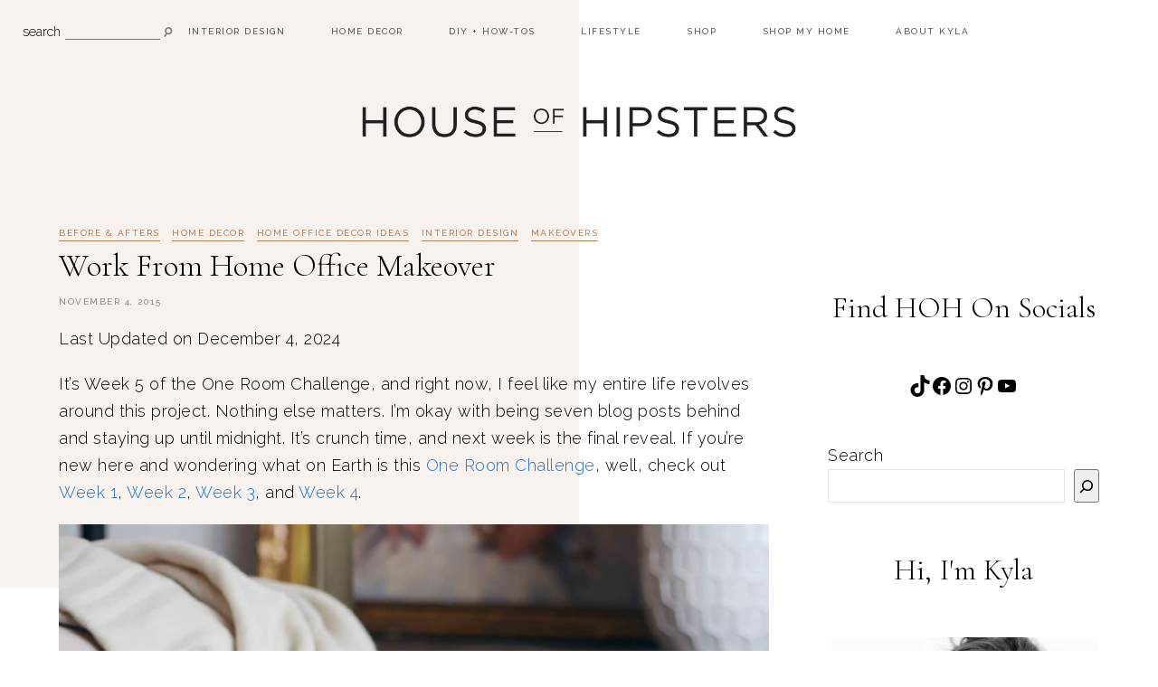

--- FILE ---
content_type: text/html
request_url: https://houseofhipsters.com/one-room-challenge-home-office-makeover/
body_size: 27836
content:
<!DOCTYPE html>
<html lang="en-US">
<head>
<meta charset="UTF-8">
<meta http-equiv="X-UA-Compatible" content="IE=edge">
<meta name="viewport" content="width=device-width, initial-scale=1">
<link rel="profile" href="https://gmpg.org/xfn/11" />
<link rel="pingback" href="https://houseofhipsters.com/xmlrpc.php"/>
<meta name='robots' content='index, follow, max-image-preview:large, max-snippet:-1, max-video-preview:-1'/>
<title>Work From Home Office Makeover | House Of Hipsters</title>
<meta name="description" content="It&#039;s crunch time for the One Room Challenge. Styling is in full swing. Pillows are in place and throws are dressing up sofas."/>
<link rel="canonical" href="https://houseofhipsters.com/one-room-challenge-home-office-makeover/"/>
<meta name="author" content="Kyla Herbes"/>
<script type="application/ld+json" class="yoast-schema-graph">{"@context":"https://schema.org","@graph":[{"@type":"Article","@id":"https://houseofhipsters.com/one-room-challenge-home-office-makeover/#article","isPartOf":{"@id":"https://houseofhipsters.com/one-room-challenge-home-office-makeover/"},"author":{"name":"Kyla Herbes","@id":"https://houseofhipsters.com/#/schema/person/fadbe246c5db0270726c9ac2fba6eb2f"},"headline":"Work From Home Office Makeover","datePublished":"2015-11-04T12:00:46+00:00","dateModified":"2024-12-04T23:00:55+00:00","mainEntityOfPage":{"@id":"https://houseofhipsters.com/one-room-challenge-home-office-makeover/"},"wordCount":957,"commentCount":45,"publisher":{"@id":"https://houseofhipsters.com/#organization"},"image":{"@id":"https://houseofhipsters.com/one-room-challenge-home-office-makeover/#primaryimage"},"thumbnailUrl":"https://houseofhipsters.com/wp-content/uploads/2015/11/office-makeover-interior-design-main.jpg","keywords":["Home Office","makeover","One Room Challenge"],"articleSection":["Before &amp; Afters","Home Decor","Home Office Decor Ideas","Interior Design","Makeovers"],"inLanguage":"en-US"},{"@type":"WebPage","@id":"https://houseofhipsters.com/one-room-challenge-home-office-makeover/","url":"https://houseofhipsters.com/one-room-challenge-home-office-makeover/","name":"Work From Home Office Makeover | House Of Hipsters","isPartOf":{"@id":"https://houseofhipsters.com/#website"},"primaryImageOfPage":{"@id":"https://houseofhipsters.com/one-room-challenge-home-office-makeover/#primaryimage"},"image":{"@id":"https://houseofhipsters.com/one-room-challenge-home-office-makeover/#primaryimage"},"thumbnailUrl":"https://houseofhipsters.com/wp-content/uploads/2015/11/office-makeover-interior-design-main.jpg","datePublished":"2015-11-04T12:00:46+00:00","dateModified":"2024-12-04T23:00:55+00:00","description":"It's crunch time for the One Room Challenge. Styling is in full swing. Pillows are in place and throws are dressing up sofas.","breadcrumb":{"@id":"https://houseofhipsters.com/one-room-challenge-home-office-makeover/#breadcrumb"},"inLanguage":"en-US","potentialAction":[{"@type":"ReadAction","target":["https://houseofhipsters.com/one-room-challenge-home-office-makeover/"]}]},{"@type":"ImageObject","inLanguage":"en-US","@id":"https://houseofhipsters.com/one-room-challenge-home-office-makeover/#primaryimage","url":"https://houseofhipsters.com/wp-content/uploads/2015/11/office-makeover-interior-design-main.jpg","contentUrl":"https://houseofhipsters.com/wp-content/uploads/2015/11/office-makeover-interior-design-main.jpg","width":1100,"height":700,"caption":"home office makeover"},{"@type":"BreadcrumbList","@id":"https://houseofhipsters.com/one-room-challenge-home-office-makeover/#breadcrumb","itemListElement":[{"@type":"ListItem","position":1,"name":"Home","item":"https://houseofhipsters.com/"},{"@type":"ListItem","position":2,"name":"Work From Home Office Makeover"}]},{"@type":"WebSite","@id":"https://houseofhipsters.com/#website","url":"https://houseofhipsters.com/","name":"House Of Hipsters","description":"Interior Design Blog and Home Decor Inspiration","publisher":{"@id":"https://houseofhipsters.com/#organization"},"potentialAction":[{"@type":"SearchAction","target":{"@type":"EntryPoint","urlTemplate":"https://houseofhipsters.com/?s={search_term_string}"},"query-input":{"@type":"PropertyValueSpecification","valueRequired":true,"valueName":"search_term_string"}}],"inLanguage":"en-US"},{"@type":"Organization","@id":"https://houseofhipsters.com/#organization","name":"House Of Hipsters","url":"https://houseofhipsters.com/","logo":{"@type":"ImageObject","inLanguage":"en-US","@id":"https://houseofhipsters.com/#/schema/logo/image/","url":"https://houseofhipsters.com/wp-content/uploads/2024/12/house-of-hipsters-logo.jpg","contentUrl":"https://houseofhipsters.com/wp-content/uploads/2024/12/house-of-hipsters-logo.jpg","width":512,"height":512,"caption":"House Of Hipsters"},"image":{"@id":"https://houseofhipsters.com/#/schema/logo/image/"},"sameAs":["https://www.facebook.com/houseofhipsters","https://x.com/househipsters","https://instagram.com/houseofhipstersblog","https://www.linkedin.com/in/kyla-herbes/","https://www.pinterest.com/houseofhipsters/","https://www.youtube.com/c/HouseOfHipsters","https://www.tiktok.com/@houseofhipsters"]},{"@type":"Person","@id":"https://houseofhipsters.com/#/schema/person/fadbe246c5db0270726c9ac2fba6eb2f","name":"Kyla Herbes","image":{"@type":"ImageObject","inLanguage":"en-US","@id":"https://houseofhipsters.com/#/schema/person/image/","url":"https://secure.gravatar.com/avatar/98dd672767be082ff85c89415fc1fc76?s=96&d=mm&r=g","contentUrl":"https://secure.gravatar.com/avatar/98dd672767be082ff85c89415fc1fc76?s=96&d=mm&r=g","caption":"Kyla Herbes"},"description":"Kyla Herbes is an interior designer and home decor content creator based in Chicago, IL. She shares daily doses of home decor, corners of her home, interior styling tips, and will inspire you to do it yourself. House Of Hipsters has been featured in Architectural Digest, Apartment Therapy, House Beautiful, HGTV, The Huffington Post, Refinery29, Rue Magazine, and Style Me Pretty Living. Kyla has also made appearances on BravoTV and WGN TV and was named a Better Homes and Gardens Style Maker 6 years in a row.","sameAs":["https://houseofhipsters.com/meet-kyla-herbes/","https://www.facebook.com/houseofhipsters","https://www.instagram.com/houseofhipstersblog/","https://www.linkedin.com/in/kyla-herbes/","https://www.pinterest.com/houseofhipsters/","https://x.com/househipsters","https://www.youtube.com/channel/UCSQUUcvXyvetpV3HrNZ_G5Q"]}]}</script>
<meta property="og:locale" content="en_US"/>
<meta property="og:type" content="article"/>
<meta property="og:title" content="Work From Home Office Makeover"/>
<meta property="og:description" content="It&#039;s crunch time for the One Room Challenge. Styling is in full swing. Pillows are in place and throws are dressing up sofas."/>
<meta property="og:url" content="https://houseofhipsters.com/one-room-challenge-home-office-makeover/"/>
<meta property="og:site_name" content="House Of Hipsters"/>
<meta property="og:updated_time" content="2024-12-04T17:00:55+00:00"/>
<meta property="article:published_time" content="2015-11-04T06:00:46+00:00"/>
<meta property="article:modified_time" content="2024-12-04T17:00:55+00:00"/>
<meta name="twitter:card" content="summary_large_image"/>
<meta name="twitter:title" content="Work From Home Office Makeover"/>
<meta name="twitter:description" content="It&#039;s crunch time for the One Room Challenge. Styling is in full swing. Pillows are in place and throws are dressing up sofas."/>
<meta class="flipboard-article" content="It&#039;s crunch time for the One Room Challenge. Styling is in full swing. Pillows are in place and throws are dressing up sofas."/>
<meta property="og:image" content="https://houseofhipsters.com/wp-content/uploads/2015/11/office-makeover-interior-design-main.jpg"/>
<meta name="twitter:image" content="https://houseofhipsters.com/wp-content/uploads/2015/11/office-makeover-interior-design-main.jpg"/>
<meta property="og:image:width" content="1100"/>
<meta property="og:image:height" content="700"/>
<meta property="article:author" content="https://www.facebook.com/houseofhipsters"/>
<meta name="twitter:creator" content="@househipsters"/>
<link rel='dns-prefetch' href='//scripts.mediavine.com'/>
<link rel='dns-prefetch' href='//fonts.googleapis.com'/>
<link rel="alternate" type="application/rss+xml" title="House Of Hipsters &raquo; Stories Feed" href="https://houseofhipsters.com/web-stories/feed/">
<script type="application/ld+json">{"@context":"https:\/\/schema.org\/","@type":"CreativeWork","dateModified":"2024-12-04T17:00:55-06:00","headline":"Work From Home Office Makeover","description":"It&#8217;s Week 5 of the One Room Challenge, and right now, I feel like my entire life revolves around this project. Nothing else matters. I&#8217;m okay with being seven blog posts behind and staying up until midnight. It&#8217;s crunch time, and next week is the final reveal. If you&#8217;re new here and wondering what on Earth is this One Room&nbsp;Challenge,","mainEntityOfPage":{"@type":"WebPage","@id":"https:\/\/houseofhipsters.com\/one-room-challenge-home-office-makeover\/"},"author":{"@type":"Person","name":"Kyla Herbes","url":"https:\/\/houseofhipsters.com\/author\/kdall070\/","description":"Kyla Herbes is an interior designer and home decor content creator based in Chicago, IL. She shares daily doses of home decor, corners of her home, interior styling tips, and will inspire you to do it yourself.\r\n\r\nHouse Of Hipsters has been featured in Architectural Digest, Apartment Therapy, House Beautiful, HGTV, The Huffington Post, Refinery29, Rue Magazine, and Style Me Pretty Living. Kyla has also made appearances on BravoTV and WGN TV and was named a Better Homes and Gardens Style Maker 6 years in a row."}}</script>
<style>.jrsm-label{position:absolute;left:-10000px;top:auto;width:1px;height:1px;overflow:hidden;}
.jquery-responsive-select-menu{display:none;}</style>
<style id='jrsm-css-inline-css'>@media(max-width:800px){
.jquery #linkbar-wrapper ul, .jquery #linkbar2 ul{display:none !important;}
.jquery-responsive-select-menu{display:inline-block;max-width:100%;}
}</style>
<link rel="stylesheet" type="text/css" href="//houseofhipsters.com/wp-content/cache/wpfc-minified/m7r7hk3y/9x05x.css" media="all"/>
<style id='classic-theme-styles-inline-css'>.wp-block-button__link{color:#fff;background-color:#32373c;border-radius:9999px;box-shadow:none;text-decoration:none;padding:calc(.667em + 2px) calc(1.333em + 2px);font-size:1.125em}.wp-block-file__button{background:#32373c;color:#fff;text-decoration:none}</style>
<style id='global-styles-inline-css'>:root{--wp--preset--aspect-ratio--square:1;--wp--preset--aspect-ratio--4-3:4/3;--wp--preset--aspect-ratio--3-4:3/4;--wp--preset--aspect-ratio--3-2:3/2;--wp--preset--aspect-ratio--2-3:2/3;--wp--preset--aspect-ratio--16-9:16/9;--wp--preset--aspect-ratio--9-16:9/16;--wp--preset--color--black:#000000;--wp--preset--color--cyan-bluish-gray:#abb8c3;--wp--preset--color--white:#ffffff;--wp--preset--color--pale-pink:#f78da7;--wp--preset--color--vivid-red:#cf2e2e;--wp--preset--color--luminous-vivid-orange:#ff6900;--wp--preset--color--luminous-vivid-amber:#fcb900;--wp--preset--color--light-green-cyan:#7bdcb5;--wp--preset--color--vivid-green-cyan:#00d084;--wp--preset--color--pale-cyan-blue:#8ed1fc;--wp--preset--color--vivid-cyan-blue:#0693e3;--wp--preset--color--vivid-purple:#9b51e0;--wp--preset--color--light-grayish-orange:#f8f2ef;--wp--preset--color--dark-moderate-orange:#b2815d;--wp--preset--color--light-greyish-red:#dabdbb;--wp--preset--color--very-light-grayish-orange:#faf8f7;--wp--preset--gradient--vivid-cyan-blue-to-vivid-purple:linear-gradient(135deg,rgba(6,147,227,1) 0%,rgb(155,81,224) 100%);--wp--preset--gradient--light-green-cyan-to-vivid-green-cyan:linear-gradient(135deg,rgb(122,220,180) 0%,rgb(0,208,130) 100%);--wp--preset--gradient--luminous-vivid-amber-to-luminous-vivid-orange:linear-gradient(135deg,rgba(252,185,0,1) 0%,rgba(255,105,0,1) 100%);--wp--preset--gradient--luminous-vivid-orange-to-vivid-red:linear-gradient(135deg,rgba(255,105,0,1) 0%,rgb(207,46,46) 100%);--wp--preset--gradient--very-light-gray-to-cyan-bluish-gray:linear-gradient(135deg,rgb(238,238,238) 0%,rgb(169,184,195) 100%);--wp--preset--gradient--cool-to-warm-spectrum:linear-gradient(135deg,rgb(74,234,220) 0%,rgb(151,120,209) 20%,rgb(207,42,186) 40%,rgb(238,44,130) 60%,rgb(251,105,98) 80%,rgb(254,248,76) 100%);--wp--preset--gradient--blush-light-purple:linear-gradient(135deg,rgb(255,206,236) 0%,rgb(152,150,240) 100%);--wp--preset--gradient--blush-bordeaux:linear-gradient(135deg,rgb(254,205,165) 0%,rgb(254,45,45) 50%,rgb(107,0,62) 100%);--wp--preset--gradient--luminous-dusk:linear-gradient(135deg,rgb(255,203,112) 0%,rgb(199,81,192) 50%,rgb(65,88,208) 100%);--wp--preset--gradient--pale-ocean:linear-gradient(135deg,rgb(255,245,203) 0%,rgb(182,227,212) 50%,rgb(51,167,181) 100%);--wp--preset--gradient--electric-grass:linear-gradient(135deg,rgb(202,248,128) 0%,rgb(113,206,126) 100%);--wp--preset--gradient--midnight:linear-gradient(135deg,rgb(2,3,129) 0%,rgb(40,116,252) 100%);--wp--preset--font-size--small:13px;--wp--preset--font-size--medium:20px;--wp--preset--font-size--large:36px;--wp--preset--font-size--x-large:42px;--wp--preset--spacing--20:0.44rem;--wp--preset--spacing--30:0.67rem;--wp--preset--spacing--40:1rem;--wp--preset--spacing--50:1.5rem;--wp--preset--spacing--60:2.25rem;--wp--preset--spacing--70:3.38rem;--wp--preset--spacing--80:5.06rem;--wp--preset--shadow--natural:6px 6px 9px rgba(0, 0, 0, 0.2);--wp--preset--shadow--deep:12px 12px 50px rgba(0, 0, 0, 0.4);--wp--preset--shadow--sharp:6px 6px 0px rgba(0, 0, 0, 0.2);--wp--preset--shadow--outlined:6px 6px 0px -3px rgba(255, 255, 255, 1), 6px 6px rgba(0, 0, 0, 1);--wp--preset--shadow--crisp:6px 6px 0px rgba(0, 0, 0, 1);}:where(.is-layout-flex){gap:0.5em;}:where(.is-layout-grid){gap:0.5em;}body .is-layout-flex{display:flex;}.is-layout-flex{flex-wrap:wrap;align-items:center;}.is-layout-flex > :is(*, div){margin:0;}body .is-layout-grid{display:grid;}.is-layout-grid > :is(*, div){margin:0;}:where(.wp-block-columns.is-layout-flex){gap:2em;}:where(.wp-block-columns.is-layout-grid){gap:2em;}:where(.wp-block-post-template.is-layout-flex){gap:1.25em;}:where(.wp-block-post-template.is-layout-grid){gap:1.25em;}.has-black-color{color:var(--wp--preset--color--black) !important;}.has-cyan-bluish-gray-color{color:var(--wp--preset--color--cyan-bluish-gray) !important;}.has-white-color{color:var(--wp--preset--color--white) !important;}.has-pale-pink-color{color:var(--wp--preset--color--pale-pink) !important;}.has-vivid-red-color{color:var(--wp--preset--color--vivid-red) !important;}.has-luminous-vivid-orange-color{color:var(--wp--preset--color--luminous-vivid-orange) !important;}.has-luminous-vivid-amber-color{color:var(--wp--preset--color--luminous-vivid-amber) !important;}.has-light-green-cyan-color{color:var(--wp--preset--color--light-green-cyan) !important;}.has-vivid-green-cyan-color{color:var(--wp--preset--color--vivid-green-cyan) !important;}.has-pale-cyan-blue-color{color:var(--wp--preset--color--pale-cyan-blue) !important;}.has-vivid-cyan-blue-color{color:var(--wp--preset--color--vivid-cyan-blue) !important;}.has-vivid-purple-color{color:var(--wp--preset--color--vivid-purple) !important;}.has-black-background-color{background-color:var(--wp--preset--color--black) !important;}.has-cyan-bluish-gray-background-color{background-color:var(--wp--preset--color--cyan-bluish-gray) !important;}.has-white-background-color{background-color:var(--wp--preset--color--white) !important;}.has-pale-pink-background-color{background-color:var(--wp--preset--color--pale-pink) !important;}.has-vivid-red-background-color{background-color:var(--wp--preset--color--vivid-red) !important;}.has-luminous-vivid-orange-background-color{background-color:var(--wp--preset--color--luminous-vivid-orange) !important;}.has-luminous-vivid-amber-background-color{background-color:var(--wp--preset--color--luminous-vivid-amber) !important;}.has-light-green-cyan-background-color{background-color:var(--wp--preset--color--light-green-cyan) !important;}.has-vivid-green-cyan-background-color{background-color:var(--wp--preset--color--vivid-green-cyan) !important;}.has-pale-cyan-blue-background-color{background-color:var(--wp--preset--color--pale-cyan-blue) !important;}.has-vivid-cyan-blue-background-color{background-color:var(--wp--preset--color--vivid-cyan-blue) !important;}.has-vivid-purple-background-color{background-color:var(--wp--preset--color--vivid-purple) !important;}.has-black-border-color{border-color:var(--wp--preset--color--black) !important;}.has-cyan-bluish-gray-border-color{border-color:var(--wp--preset--color--cyan-bluish-gray) !important;}.has-white-border-color{border-color:var(--wp--preset--color--white) !important;}.has-pale-pink-border-color{border-color:var(--wp--preset--color--pale-pink) !important;}.has-vivid-red-border-color{border-color:var(--wp--preset--color--vivid-red) !important;}.has-luminous-vivid-orange-border-color{border-color:var(--wp--preset--color--luminous-vivid-orange) !important;}.has-luminous-vivid-amber-border-color{border-color:var(--wp--preset--color--luminous-vivid-amber) !important;}.has-light-green-cyan-border-color{border-color:var(--wp--preset--color--light-green-cyan) !important;}.has-vivid-green-cyan-border-color{border-color:var(--wp--preset--color--vivid-green-cyan) !important;}.has-pale-cyan-blue-border-color{border-color:var(--wp--preset--color--pale-cyan-blue) !important;}.has-vivid-cyan-blue-border-color{border-color:var(--wp--preset--color--vivid-cyan-blue) !important;}.has-vivid-purple-border-color{border-color:var(--wp--preset--color--vivid-purple) !important;}.has-vivid-cyan-blue-to-vivid-purple-gradient-background{background:var(--wp--preset--gradient--vivid-cyan-blue-to-vivid-purple) !important;}.has-light-green-cyan-to-vivid-green-cyan-gradient-background{background:var(--wp--preset--gradient--light-green-cyan-to-vivid-green-cyan) !important;}.has-luminous-vivid-amber-to-luminous-vivid-orange-gradient-background{background:var(--wp--preset--gradient--luminous-vivid-amber-to-luminous-vivid-orange) !important;}.has-luminous-vivid-orange-to-vivid-red-gradient-background{background:var(--wp--preset--gradient--luminous-vivid-orange-to-vivid-red) !important;}.has-very-light-gray-to-cyan-bluish-gray-gradient-background{background:var(--wp--preset--gradient--very-light-gray-to-cyan-bluish-gray) !important;}.has-cool-to-warm-spectrum-gradient-background{background:var(--wp--preset--gradient--cool-to-warm-spectrum) !important;}.has-blush-light-purple-gradient-background{background:var(--wp--preset--gradient--blush-light-purple) !important;}.has-blush-bordeaux-gradient-background{background:var(--wp--preset--gradient--blush-bordeaux) !important;}.has-luminous-dusk-gradient-background{background:var(--wp--preset--gradient--luminous-dusk) !important;}.has-pale-ocean-gradient-background{background:var(--wp--preset--gradient--pale-ocean) !important;}.has-electric-grass-gradient-background{background:var(--wp--preset--gradient--electric-grass) !important;}.has-midnight-gradient-background{background:var(--wp--preset--gradient--midnight) !important;}.has-small-font-size{font-size:var(--wp--preset--font-size--small) !important;}.has-medium-font-size{font-size:var(--wp--preset--font-size--medium) !important;}.has-large-font-size{font-size:var(--wp--preset--font-size--large) !important;}.has-x-large-font-size{font-size:var(--wp--preset--font-size--x-large) !important;}:where(.wp-block-post-template.is-layout-flex){gap:1.25em;}:where(.wp-block-post-template.is-layout-grid){gap:1.25em;}:where(.wp-block-columns.is-layout-flex){gap:2em;}:where(.wp-block-columns.is-layout-grid){gap:2em;}:root :where(.wp-block-pullquote){font-size:1.5em;line-height:1.6;}</style>
<style>#ez-toc-container{background:#f9f9f9;border:1px solid #aaa;border-radius:4px;-webkit-box-shadow:0 1px 1px rgba(0,0,0,.05);box-shadow:0 1px 1px rgba(0,0,0,.05);display:table;margin-bottom:1em;padding:10px 20px 10px 10px;position:relative;width:auto}div.ez-toc-widget-container{padding:0;position:relative}#ez-toc-container.ez-toc-light-blue{background:#edf6ff}#ez-toc-container.ez-toc-white{background:#fff}#ez-toc-container.ez-toc-black{background:#000}#ez-toc-container.ez-toc-transparent{background:none}div.ez-toc-widget-container ul{display:block}div.ez-toc-widget-container li{border:none;padding:0}div.ez-toc-widget-container ul.ez-toc-list{padding:10px}#ez-toc-container ul ul,.ez-toc div.ez-toc-widget-container ul ul{margin-left:1.5em}#ez-toc-container li,#ez-toc-container ul{padding:0}#ez-toc-container li,#ez-toc-container ul,#ez-toc-container ul li,div.ez-toc-widget-container,div.ez-toc-widget-container li{background:0 0;list-style:none;line-height:1.6;margin:0;overflow:hidden;z-index:1}#ez-toc-container .ez-toc-title{text-align:left;line-height:1.45;margin:0;padding:0}.ez-toc-title-container{display:table;width:100%}.ez-toc-title,.ez-toc-title-toggle{display:inline;text-align:left;vertical-align:middle}.ez-toc-btn,.ez-toc-glyphicon{display:inline-block;font-weight:400}#ez-toc-container.ez-toc-black a,#ez-toc-container.ez-toc-black a:visited,#ez-toc-container.ez-toc-black p.ez-toc-title{color:#fff}#ez-toc-container div.ez-toc-title-container+ul.ez-toc-list{margin-top:1em}.ez-toc-wrap-left{margin:0 auto 1em 0!important}.ez-toc-wrap-left-text{float:left}.ez-toc-wrap-right{margin:0 0 1em auto!important}.ez-toc-wrap-right-text{float:right}#ez-toc-container a{color:#444;box-shadow:none;text-decoration:none;text-shadow:none;display:inline-flex;align-items:stretch;flex-wrap:nowrap}#ez-toc-container a:visited{color:#9f9f9f}#ez-toc-container a:hover{text-decoration:underline}#ez-toc-container a.ez-toc-toggle{display:flex;align-items:center}.ez-toc-widget-container ul.ez-toc-list li::before{content:' ';position:absolute;left:0;right:0;height:30px;line-height:30px;z-index:-1}.ez-toc-widget-container ul.ez-toc-list li.active{background-color:#ededed}.ez-toc-widget-container li.active>a{font-weight:900}.ez-toc-btn{padding:6px 12px;margin-bottom:0;font-size:14px;line-height:1.428571429;text-align:center;white-space:nowrap;vertical-align:middle;cursor:pointer;background-image:none;border:1px solid transparent;border-radius:4px;-webkit-user-select:none;-moz-user-select:none;-ms-user-select:none;-o-user-select:none;user-select:none}.ez-toc-btn:focus{outline:#333 dotted thin;outline:-webkit-focus-ring-color auto 5px;outline-offset:-2px}.ez-toc-btn:focus,.ez-toc-btn:hover{color:#333;text-decoration:none}.ez-toc-btn.active,.ez-toc-btn:active{background-image:none;outline:0;-webkit-box-shadow:inset 0 3px 5px rgba(0,0,0,.125);box-shadow:inset 0 3px 5px rgba(0,0,0,.125)}.ez-toc-btn-default{color:#333;background-color:#fff;-webkit-box-shadow:inset 0 1px 0 rgba(255,255,255,.15),0 1px 1px rgba(0,0,0,.075);box-shadow:inset 0 1px 0 rgba(255,255,255,.15),0 1px 1px rgba(0,0,0,.075);text-shadow:0 1px 0 #fff;background-image:-webkit-gradient(linear,left 0,left 100%,from(#fff),to(#e0e0e0));background-image:-webkit-linear-gradient(top,#fff 0,#e0e0e0 100%);background-image:-moz-linear-gradient(top,#fff 0,#e0e0e0 100%);background-image:linear-gradient(to bottom,#fff 0,#e0e0e0 100%);background-repeat:repeat-x;border-color:#ccc}.ez-toc-btn-default.active,.ez-toc-btn-default:active,.ez-toc-btn-default:focus,.ez-toc-btn-default:hover{color:#333;background-color:#ebebeb;border-color:#adadad}.ez-toc-btn-default.active,.ez-toc-btn-default:active{background-image:none;background-color:#e0e0e0;border-color:#dbdbdb}.ez-toc-btn-sm,.ez-toc-btn-xs{padding:5px 10px;font-size:12px;line-height:1.5;border-radius:3px}.ez-toc-btn-xs{padding:1px 5px}.ez-toc-btn-default:active{-webkit-box-shadow:inset 0 3px 5px rgba(0,0,0,.125);box-shadow:inset 0 3px 5px rgba(0,0,0,.125)}.btn.active,.ez-toc-btn:active{background-image:none}.ez-toc-btn-default:focus,.ez-toc-btn-default:hover{background-color:#e0e0e0;background-position:0 -15px}.ez-toc-pull-right{float:right!important;margin-left:10px}#ez-toc-container label.cssicon,#ez-toc-widget-container label.cssicon{height:30px}.ez-toc-glyphicon{position:relative;top:1px;font-family:'Glyphicons Halflings';-webkit-font-smoothing:antialiased;font-style:normal;line-height:1;-moz-osx-font-smoothing:grayscale}.ez-toc-glyphicon:empty{width:1em}.ez-toc-toggle i.ez-toc-glyphicon,label.cssicon .ez-toc-glyphicon:empty{font-size:16px;margin-left:2px}#ez-toc-container input,.ez-toc-toggle #item{position:absolute;left:-999em}#ez-toc-container input[type=checkbox]:checked+nav,#ez-toc-widget-container input[type=checkbox]:checked+nav{opacity:0;max-height:0;border:none;display:none}#ez-toc-container .ez-toc-js-icon-con,#ez-toc-container label{position:relative;cursor:pointer;display:initial}#ez-toc-container .ez-toc-js-icon-con,#ez-toc-container .ez-toc-toggle label,.ez-toc-cssicon{float:right;position:relative;font-size:16px;padding:0;border:1px solid #999191;border-radius:5px;cursor:pointer;left:10px;width:35px}div#ez-toc-container .ez-toc-title{display:initial}.ez-toc-wrap-center{margin:0 auto 1em!important}#ez-toc-container a.ez-toc-toggle{color:#444;background:inherit;border:inherit}#ez-toc-container .eztoc-toggle-hide-by-default,.eztoc-hide,label.cssiconcheckbox{display:none}.ez-toc-widget-container ul li a{padding-left:10px;display:inline-flex;align-items:stretch;flex-wrap:nowrap}.ez-toc-widget-container ul.ez-toc-list li{height:auto!important}.ez-toc-icon-toggle-span{display:flex;align-items:center;width:35px;height:30px;justify-content:center;direction:ltr}.eztoc_no_heading_found{background-color:#ff0;padding-left:10px}.term-description .ez-toc-title-container p:nth-child(2){width:50px;float:right;margin:0}</style>
<style id='ez-toc-inline-css'>div#ez-toc-container .ez-toc-title{font-size:120%;}div#ez-toc-container .ez-toc-title{font-weight:400;}div#ez-toc-container ul li , div#ez-toc-container ul li a{font-size:95%;}div#ez-toc-container ul li , div#ez-toc-container ul li a{font-weight:500;}div#ez-toc-container nav ul ul li{font-size:90%;}
.ez-toc-container-direction{direction:ltr;}.ez-toc-counter ul{counter-reset:item;}.ez-toc-counter nav ul li a::before{content:counters(item, '.', decimal) '. ';display:inline-block;counter-increment:item;flex-grow:0;flex-shrink:0;margin-right:.2em;float:left;}.ez-toc-widget-direction{direction:ltr;}.ez-toc-widget-container ul{counter-reset:item;}.ez-toc-widget-container nav ul li a::before{content:counters(item, '.', decimal) '. ';display:inline-block;counter-increment:item;flex-grow:0;flex-shrink:0;margin-right:.2em;float:left;}</style>
<link rel="stylesheet" type="text/css" href="//houseofhipsters.com/wp-content/cache/wpfc-minified/87ygd7bb/9wzzu.css" media="all"/>
<style id='dpsp-frontend-style-pro-inline-css'>@media screen and (max-width:720px){
aside#dpsp-floating-sidebar.dpsp-hide-on-mobile.opened{display:none;}
}
.dpsp-button-style-1 .dpsp-networks-btns-sidebar.dpsp-networks-btns-wrapper .dpsp-network-btn{--customNetworkColor:#757575;--customNetworkHoverColor:#dddddd;background:#757575;border-color:#757575;}
.dpsp-button-style-1 .dpsp-networks-btns-sidebar.dpsp-networks-btns-wrapper .dpsp-network-btn:hover, .dpsp-button-style-1 .dpsp-networks-btns-sidebar.dpsp-networks-btns-wrapper .dpsp-network-btn:focus{border-color:#dddddd !important;background:#dddddd !important;}.dpsp-networks-btns-wrapper.dpsp-networks-btns-sidebar .dpsp-network-btn{--networkHover:rgba(221, 221, 221, 0.4);--networkAccent:rgba(221, 221, 221, 1);}</style>
<script async="async" fetchpriority="high" data-noptimize="1" data-cfasync="false" src="https://scripts.mediavine.com/tags/house-of-hipsters.js?ver=6.6.4" id="mv-script-wrapper-js"></script>
<link rel="https://api.w.org/" href="https://houseofhipsters.com/wp-json/"/><link rel="alternate" title="JSON" type="application/json" href="https://houseofhipsters.com/wp-json/wp/v2/posts/4243"/><link rel="EditURI" type="application/rsd+xml" title="RSD" href="https://houseofhipsters.com/xmlrpc.php?rsd"/>
<style>.aawp .aawp-tb__row--highlight{background-color:#256aaf;}.aawp .aawp-tb__row--highlight{color:#fff;}.aawp .aawp-tb__row--highlight a{color:#fff;}</style><style id="wplmi-inline-css">span.wplmi-user-avatar{width:16px;display:inline-block !important;flex-shrink:0;}
img.wplmi-elementor-avatar{border-radius:100%;margin-right:3px;}</style>
<meta property='slick:wpversion' content='3.0.1'/>
<meta property="slick:wppostid" content="4243"/>
<meta property="slick:featured_image" content="https://houseofhipsters.com/wp-content/uploads/2015/11/office-makeover-interior-design-main.jpg"/>
<meta property="slick:group" content="post"/>
<meta property="slick:category" content="before-after:Before &amp;amp Afters"/>
<meta property="slick:category" content="home-decor:Home Decor"/>
<meta property="slick:category" content="home-office:Home Office Decor Ideas"/>
<meta property=";" content="home-decor:Home Decor"/>
<meta property="slick:category" content="interior-design:Interior Design"/>
<meta property="slick:category" content="makeovers:Makeovers"/>
<meta property=";" content="interior-design:Interior Design"/>
<style class="harlowe-customizer-styles">@font-face{font-family:'Paris Script';src:url('https://houseofhipsters.com/wp-content/uploads/2022/11/ParisScript-Regular.woff') format('woff');font-weight:normal;font-style:normal;}
.harlowe-accent-word.elementor-widget-text-editor, .harlowe_double_image_style_one .harlowe-double-images-accent-text{font-size:29px;letter-spacing:3.5px;}
.harlowe-single-image-accent-text .harlowe-ft-accent-word, .harlowe_double_image_style_two .harlowe-ft-accent-word{}
.harlowe-map-subtitle{font-size:23px;line-height:1.9em;}
.harlowe-about-details-section .harlowe-accent-word.elementor-widget-text-editor{font-size:25px;line-height:1.9em;}
.harlowe-blog-subtitle{font-size:29px;line-height:1.9em;}
.harlowe-archive-box h1{font-size:30px;line-height:1.9em;}
.harlowe-affiliate-title{font-size:20px;line-height:1.9em;}
.harlowe-author-content h5, .harlowe-author-content h5 a{font-size:21px;line-height:1.9em;}
.harlowe-site-logo img{width:500px;}
a, .harlowe-gallery-item .harlowe-post-header h2 a:hover, 
.harlowe-post-header h2 a:hover, a > .harlowe-post-location:hover span, .harlowe-slide-item .harlowe-slider-title a:hover, .harlowe-post-comment-label:hover, .harlowe-share-buttons a:hover, .harlowe-about-social-icons a:hover,
a .harlowe-latest-product-title:hover, .harlowe-custom-image-list-title:hover, .harlowe-custom-list-title:hover, .harlowe-side-title a:hover, #harlowe-sidebar #harlowe-searchform .fa-search:hover,
.harlowe-latest-video-description a p:hover, .widget_pages a:hover, .widget_meta a:hover, .widget_recent_entries a:hover, .widget_nav_menu a:hover, .widget_categories a:hover, .widget_archive a:hover, .widget_recent_comments a:hover, .elementor-widget-wp-widget-recent-posts a:hover, .elementor-widget-wp-widget-archives a:hover, .elementor-widget-wp-widget-categories a:hover, .elementor-widget-wp-widget-pages a:hover, .elementor-widget-wp-widget-meta a:hover, .elementor-widget-wp-widget-recent-comments a:hover, .elementor-widget-wp-widget-recent-comments .comment-author-link a:hover, .elementor-widget-wp-widget-nav_menu a:hover, .harlowe-footer-menu li a:hover, .ph-marketing a:hover, .harlowe-author-social-media i:hover, .harlowe-author-content h5 a:hover,  .harlowe-item-related-caption h4 a:hover, .harlowe-pagination-post-content h6:hover, .harlowe-page-wrapper th a:hover,  .widget .rsswidget:hover, 
#harlowe-searchform .fa-search:hover, .harlowe-comment-author a:hover, .harlowe-newer a, .harlowe-older a, .harlowe-reply a:hover, .harlowe-edit a:hover,
.woocommerce ul.products li.product .woocommerce-loop-product__title:hover, .product_meta a:hover, .woocommerce div.product form.cart .reset_variations:hover, .woocommerce-MyAccount-content a:hover, .woocommerce.widget_products span.product-title:hover,  .woocommerce.widget_recently_viewed_products span.product-title:hover, .woocommerce.widget_recent_reviews span.product-title:hover,  .woocommerce.widget_top_rated_products span.product-titler:hover, .woocommerce-widget-layered-nav a:hover, .widget_product_categories a:hover, .woocommerce .widget_rating_filter .star-rating:hover, .woocommerce .widget_layered_nav_filters ul li a:hover, .woocommerce ul.cart_list li a:hover, 
.woocommerce ul.product_list_widget li a:hover, .woocommerce.widget_products span.product-title:hover,  .woocommerce.widget_recently_viewed_products span.product-title:hover, 
.woocommerce.widget_recent_reviews span.product-title:hover, .woocommerce.widget_top_rated_products span.product-title:hover, a.woocommerce-review-link:hover, .woocommerce-MyAccount-navigation a:hover, .widget_product_search .woocommerce-product-search .fa-search:hover, .woocommerce table.shop_table .product-name a:hover, .woocommerce #respond input#submit:hover, .wp-block-categories li a:hover, 
.wp-block-archives li a:hover, .wp-block-latest-posts li a:hover, a.wp-block-latest-comments__comment-author:hover, a.wp-block-latest-comments__comment-link:hover{color:#1e73be;}
.harlowe-woo-shopping-cart span:hover, .harlowe-post-tags a:hover{background-color:#1e73be;}
a:hover, .harlowe-cat a:hover, .harlowe-map-widget a:hover h6,  #harlowe-footer .harlowe-social-media-follow-icons a:hover, 
.harlowe-contact-form input[type="submit"]:hover, #commentform input[type="submit"]:hover, .harlowe-newer a:hover, .harlowe-older a:hover, .harlowe-next-post-link:hover{color:#1e73be;}
#harlowe-sidebar .zoom-instagram-widget__follow-me a:hover, .elementor-widget-sidebar .zoom-instagram-widget__follow-me a:hover, .harlowe-custom-sidebar .zoom-instagram-widget__follow-me a:hover,
#harlowe-footer  .zoom-instagram-widget__follow-me a:hover{color:#1e73be !important;}
.harlowe-read-more a:hover, a.more-link:hover, .harlowe-slide-item .harlowe-feat-read-more a:hover, .harlowe-subscribe-link:hover, .harlowe-cta-link-text:hover, .woocommerce #respond input#submit.alt:hover, .woocommerce a.button.alt:hover, .woocommerce button.button.alt:hover, .woocommerce input.button.alt:hover, .woocommerce a.button:hover, .woocommerce ul.products li.product .onsale:hover, .woocommerce span.onsale:hover,
.woocommerce button.button:hover, .tagcloud a:hover, .harlowe-wp-links a:hover{background-color:#1e73be;}
.harlowe-triple-box-caption:hover, a.wp-block-button__link:hover, .is-style-outline .wp-block-button__link.has-light-grayish-orange-background-color:hover,
.is-style-outline .wp-block-button__link.has-dark-moderate-orange-background-color:hover, .is-style-outline .wp-block-button__link.has-light-greyish-red-background-color:hover, .is-style-outline .wp-block-button__link.has-very-light-grayish-orange-background-color:hover, .wp-block-file a.wp-block-file__button:hover{background-color:#1e73be !important;}
blockquote p{color:#353535;}
@media only screen and (max-width: 950px) {
.harlowe-site-logo img{width:400px;}
.harlowe-accent-word.elementor-widget-text-editor, .harlowe_double_image_style_one .harlowe-double-images-accent-text{font-size:29px;}
.harlowe-single-image-accent-text .harlowe-ft-accent-word, .harlowe_double_image_style_two .harlowe-ft-accent-word{font-size:26px;}
.harlowe-map-subtitle{font-size:23px;}
.harlowe-about-details-section .harlowe-accent-word.elementor-widget-text-editor{font-size:22px;}
.harlowe-blog-subtitle{font-size:28px;}
.harlowe-affiliate-title{font-size:20px;}
.harlowe-author-content h5, .harlowe-author-content h5 a{font-size:20px;}
}
@media only screen and (max-width: 650px) {
.harlowe-site-logo img{width:300px;}
.harlowe-accent-word.elementor-widget-text-editor, .harlowe_double_image_style_one .harlowe-double-images-accent-text{font-size:29px;}
.harlowe-single-image-accent-text .harlowe-ft-accent-word, .harlowe_double_image_style_two .harlowe-ft-accent-word{font-size:26px;}
.harlowe-map-subtitle{font-size:23px;}
.harlowe-about-details-section .harlowe-accent-word.elementor-widget-text-editor{font-size:22px;}
.harlowe-blog-subtitle{font-size:29px;}
.harlowe-archive-box h1{font-size:26px;}
.harlowe-affiliate-title{font-size:20px;}
.harlowe-author-content h5, .harlowe-author-content h5 a{font-size:20px;}
}</style>
<meta name="generator" content="Elementor 3.32.4; features: additional_custom_breakpoints; settings: css_print_method-external, google_font-enabled, font_display-auto">
<meta name="hubbub-info" description="Hubbub 1.36.0">			<style>.e-con.e-parent:nth-of-type(n+4):not(.e-lazyloaded):not(.e-no-lazyload),
.e-con.e-parent:nth-of-type(n+4):not(.e-lazyloaded):not(.e-no-lazyload) *{background-image:none !important;}
@media screen and (max-height: 1024px) {
.e-con.e-parent:nth-of-type(n+3):not(.e-lazyloaded):not(.e-no-lazyload),
.e-con.e-parent:nth-of-type(n+3):not(.e-lazyloaded):not(.e-no-lazyload) *{background-image:none !important;}
}
@media screen and (max-height: 640px) {
.e-con.e-parent:nth-of-type(n+2):not(.e-lazyloaded):not(.e-no-lazyload),
.e-con.e-parent:nth-of-type(n+2):not(.e-lazyloaded):not(.e-no-lazyload) *{background-image:none !important;}
}</style>
<script async src="https://www.googletagmanager.com/gtag/js?id=G-QSQDYLJ2CW"></script>
<script>window.dataLayer=window.dataLayer||[];
function gtag(){dataLayer.push(arguments);}
gtag('js', new Date());
gtag('config', 'G-QSQDYLJ2CW');</script>
<script async src="https://www.googletagmanager.com/gtag/js?id=UA-46448269-1"></script>
<script>window.dataLayer=window.dataLayer||[];
function gtag(){dataLayer.push(arguments);}
gtag('js', new Date());
gtag('config', 'UA-46448269-1');</script>
<meta name="p:domain_verify" content="35ed7628ba7f8b74239d536450737467"/>
<link rel="icon" href="https://houseofhipsters.com/wp-content/uploads/2018/06/cropped-House-Of-Hipsters-32x32.png" sizes="32x32"/>
<link rel="icon" href="https://houseofhipsters.com/wp-content/uploads/2018/06/cropped-House-Of-Hipsters-192x192.png" sizes="192x192"/>
<link rel="apple-touch-icon" href="https://houseofhipsters.com/wp-content/uploads/2018/06/cropped-House-Of-Hipsters-180x180.png"/>
<meta name="msapplication-TileImage" content="https://houseofhipsters.com/wp-content/uploads/2018/06/cropped-House-Of-Hipsters-270x270.png"/>
<style id="wp-custom-css">body{font-size:18px;}
.widget_text p, .elementor-widget-wp-widget-text p{font-size:18px;}</style>
<style id="kirki-inline-styles"></style>
<script data-wpfc-render="false">var Wpfcll={s:[],osl:0,scroll:false,i:function(){Wpfcll.ss();window.addEventListener('load',function(){let observer=new MutationObserver(mutationRecords=>{Wpfcll.osl=Wpfcll.s.length;Wpfcll.ss();if(Wpfcll.s.length > Wpfcll.osl){Wpfcll.ls(false);}});observer.observe(document.getElementsByTagName("html")[0],{childList:true,attributes:true,subtree:true,attributeFilter:["src"],attributeOldValue:false,characterDataOldValue:false});Wpfcll.ls(true);});window.addEventListener('scroll',function(){Wpfcll.scroll=true;Wpfcll.ls(false);});window.addEventListener('resize',function(){Wpfcll.scroll=true;Wpfcll.ls(false);});window.addEventListener('click',function(){Wpfcll.scroll=true;Wpfcll.ls(false);});},c:function(e,pageload){var w=document.documentElement.clientHeight || body.clientHeight;var n=0;if(pageload){n=0;}else{n=(w > 800) ? 800:200;n=Wpfcll.scroll ? 800:n;}var er=e.getBoundingClientRect();var t=0;var p=e.parentNode ? e.parentNode:false;if(typeof p.getBoundingClientRect=="undefined"){var pr=false;}else{var pr=p.getBoundingClientRect();}if(er.x==0 && er.y==0){for(var i=0;i < 10;i++){if(p){if(pr.x==0 && pr.y==0){if(p.parentNode){p=p.parentNode;}if(typeof p.getBoundingClientRect=="undefined"){pr=false;}else{pr=p.getBoundingClientRect();}}else{t=pr.top;break;}}};}else{t=er.top;}if(w - t+n > 0){return true;}return false;},r:function(e,pageload){var s=this;var oc,ot;try{oc=e.getAttribute("data-wpfc-original-src");ot=e.getAttribute("data-wpfc-original-srcset");originalsizes=e.getAttribute("data-wpfc-original-sizes");if(s.c(e,pageload)){if(oc || ot){if(e.tagName=="DIV" || e.tagName=="A" || e.tagName=="SPAN"){e.style.backgroundImage="url("+oc+")";e.removeAttribute("data-wpfc-original-src");e.removeAttribute("data-wpfc-original-srcset");e.removeAttribute("onload");}else{if(oc){e.setAttribute('src',oc);}if(ot){e.setAttribute('srcset',ot);}if(originalsizes){e.setAttribute('sizes',originalsizes);}if(e.getAttribute("alt") && e.getAttribute("alt")=="blank"){e.removeAttribute("alt");}e.removeAttribute("data-wpfc-original-src");e.removeAttribute("data-wpfc-original-srcset");e.removeAttribute("data-wpfc-original-sizes");e.removeAttribute("onload");if(e.tagName=="IFRAME"){var y="https://www.youtube.com/embed/";if(navigator.userAgent.match(/\sEdge?\/\d/i)){e.setAttribute('src',e.getAttribute("src").replace(/.+\/templates\/youtube\.html\#/,y));}e.onload=function(){if(typeof window.jQuery !="undefined"){if(jQuery.fn.fitVids){jQuery(e).parent().fitVids({customSelector:"iframe[src]"});}}var s=e.getAttribute("src").match(/templates\/youtube\.html\#(.+)/);if(s){try{var i=e.contentDocument || e.contentWindow;if(i.location.href=="about:blank"){e.setAttribute('src',y+s[1]);}}catch(err){e.setAttribute('src',y+s[1]);}}}}}}else{if(e.tagName=="NOSCRIPT"){if(typeof window.jQuery !="undefined"){if(jQuery(e).attr("data-type")=="wpfc"){e.removeAttribute("data-type");jQuery(e).after(jQuery(e).text());}}}}}}catch(error){console.log(error);console.log("==>",e);}},ss:function(){var i=Array.prototype.slice.call(document.getElementsByTagName("img"));var f=Array.prototype.slice.call(document.getElementsByTagName("iframe"));var d=Array.prototype.slice.call(document.getElementsByTagName("div"));var a=Array.prototype.slice.call(document.getElementsByTagName("a"));var s=Array.prototype.slice.call(document.getElementsByTagName("span"));var n=Array.prototype.slice.call(document.getElementsByTagName("noscript"));this.s=i.concat(f).concat(d).concat(a).concat(s).concat(n);},ls:function(pageload){var s=this;[].forEach.call(s.s,function(e,index){s.r(e,pageload);});}};document.addEventListener('DOMContentLoaded',function(){wpfci();});function wpfci(){Wpfcll.i();}</script>
</head>	
<body class="post-template-default single single-post postid-4243 single-format-standard aawp-custom has-grow-sidebar elementor-default elementor-kit-12887">
<div id="harlowe-main-container">
<div class="harlowe-page-wrapper harlowe-custom-site-logo harlowe-page-has-feature">
<div class="harlowe-header-wrapper">	
<header id="harlowe-header" class="harlowe-no-cart-icon">	
<div class="harlowe-nav-wrapper">
<div id="harlowe-menu-mobile"></div><div class="harlowe-search-container">
<form role="search" method="get" id="harlowe-searchform" action="https://houseofhipsters.com/">
<div> <label for="s">search</label> <input type="text" value="" name="s" id="s" placeholder="search"/> <button type="submit" id="searchsubmit"><i class="fas fa-search"></i></button></div></form></div><div class="harlowe-container harlowe-menu-container"> <ul id="menu-main-menu-2024" class="menu"><li id="menu-item-21629" class="menu-item menu-item-type-post_type menu-item-object-page menu-item-has-children menu-item-21629"><a title="Find interior design ideas and inspiration" href="https://houseofhipsters.com/interior-design/">Interior Design</a> <ul class="sub-menu"> <li id="menu-item-21522" class="menu-item menu-item-type-post_type menu-item-object-page menu-item-21522"><a title="Get expert interior design tips to DIY your home decor" href="https://houseofhipsters.com/design-tips/">Design Tips</a></li> <li id="menu-item-21531" class="menu-item menu-item-type-post_type menu-item-object-page menu-item-21531"><a title="Latest room makeovers" href="https://houseofhipsters.com/room-makeovers/">Makeovers</a></li> <li id="menu-item-21552" class="menu-item menu-item-type-post_type menu-item-object-page menu-item-21552"><a title="Renovation and Home Improvement Projects" href="https://houseofhipsters.com/home-improvement-renovations/">Home Improvement</a></li> <li id="menu-item-21566" class="menu-item menu-item-type-post_type menu-item-object-page menu-item-21566"><a title="Before and after room transformations and decor projects" href="https://houseofhipsters.com/before-afters/">Before &#038; Afters</a></li> <li id="menu-item-21574" class="menu-item menu-item-type-post_type menu-item-object-page menu-item-21574"><a title="Interior design mood board inspiration" href="https://houseofhipsters.com/interior-design-mood-boards/">Mood Boards</a></li> <li id="menu-item-21407" class="menu-item menu-item-type-post_type menu-item-object-page menu-item-21407"><a title="Affordable home decor and budget friendly decorating ideas" href="https://houseofhipsters.com/look-for-less/">Look For Less</a></li> <li id="menu-item-21406" class="menu-item menu-item-type-taxonomy menu-item-object-category menu-item-21406"><a title="Get inspired by these beautifully designed homes" href="https://houseofhipsters.com/category/interior-design/home-tour/">Home Tours</a></li> </ul> </li> <li id="menu-item-21637" class="menu-item menu-item-type-post_type menu-item-object-page menu-item-has-children menu-item-21637"><a title="Home Decor Ideas and Inspiration" href="https://houseofhipsters.com/home-decor/">Home Decor</a> <ul class="sub-menu"> <li id="menu-item-21408" class="menu-item menu-item-type-post_type menu-item-object-page menu-item-21408"><a title="Unique lighting and light fixture for your room design" href="https://houseofhipsters.com/lighting-ideas/">Lighting Ideas</a></li> <li id="menu-item-21493" class="menu-item menu-item-type-post_type menu-item-object-page menu-item-21493"><a title="Decorating with artwork in your home" href="https://houseofhipsters.com/artwork/">Artwork</a></li> <li id="menu-item-21471" class="menu-item menu-item-type-post_type menu-item-object-page menu-item-21471"><a title="Vintage decor, flea markets, and thrift shopping" href="https://houseofhipsters.com/vintage/">Vintage</a></li> <li id="menu-item-21409" class="menu-item menu-item-type-post_type menu-item-object-page menu-item-21409"><a title="Bathroom decor and design inspiration" href="https://houseofhipsters.com/bathroom-decor/">Bathroom Decor</a></li> <li id="menu-item-21410" class="menu-item menu-item-type-post_type menu-item-object-page menu-item-21410"><a title="Bedroom decor and design ideas" href="https://houseofhipsters.com/bedroom-decor-ideas/">Bedroom Decor</a></li> <li id="menu-item-21411" class="menu-item menu-item-type-post_type menu-item-object-page menu-item-21411"><a title="Kitchen decor ideas to inspire your own space" href="https://houseofhipsters.com/kitchen-decor-ideas/">Kitchen Decor</a></li> <li id="menu-item-21412" class="menu-item menu-item-type-post_type menu-item-object-page menu-item-21412"><a title="Inspiration for your work from home office design including decor, storage and furniture" href="https://houseofhipsters.com/home-office-decor/">Home Office Decor</a></li> <li id="menu-item-21413" class="menu-item menu-item-type-post_type menu-item-object-page menu-item-21413"><a title="Living room decor and design inspiration" href="https://houseofhipsters.com/living-room-decor/">Living Room Decor</a></li> <li id="menu-item-21414" class="menu-item menu-item-type-post_type menu-item-object-page menu-item-21414"><a title="Decorating ideas for the dining room" href="https://houseofhipsters.com/dining-room-decor/">Dining Room Decor</a></li> <li id="menu-item-21479" class="menu-item menu-item-type-post_type menu-item-object-page menu-item-21479"><a title="Spruce up your patio with these outdoor decor ideas" href="https://houseofhipsters.com/outdoor-furniture-decor/">Outdoor Decor</a></li> <li id="menu-item-21450" class="menu-item menu-item-type-taxonomy menu-item-object-category menu-item-21450"><a href="https://houseofhipsters.com/category/home-decor/holiday-decor/">Holiday Decor</a></li> </ul> </li> <li id="menu-item-21396" class="menu-item menu-item-type-taxonomy menu-item-object-category menu-item-has-children menu-item-21396"><a title="DIY tutorials and design how tos" href="https://houseofhipsters.com/category/diy/">DIY + How-Tos</a> <ul class="sub-menu"> <li id="menu-item-21586" class="menu-item menu-item-type-post_type menu-item-object-page menu-item-21586"><a title="Easy DIY home decor and weekend projects" href="https://houseofhipsters.com/diy-home-decor/">DIYs</a></li> <li id="menu-item-21598" class="menu-item menu-item-type-post_type menu-item-object-page menu-item-21598"><a title="Easy DIY Home Projects and How To Tutorials" href="https://houseofhipsters.com/how-to-tutorials-for-the-home/">How To&#8217;s</a></li> <li id="menu-item-21608" class="menu-item menu-item-type-post_type menu-item-object-page menu-item-21608"><a title="Best home organizing ideas and cleaning hacks for a tidy space" href="https://houseofhipsters.com/home-organizing-ideas/">Organizing And Cleaning</a></li> <li id="menu-item-21616" class="menu-item menu-item-type-post_type menu-item-object-page menu-item-21616"><a title="Add tech to your home with these smart home approved gadgets" href="https://houseofhipsters.com/smart-home-ideas/">Smart Home Ideas</a></li> </ul> </li> <li id="menu-item-21397" class="menu-item menu-item-type-taxonomy menu-item-object-category menu-item-has-children menu-item-21397"><a title="Fashion and Beauty Trends" href="https://houseofhipsters.com/category/fashion/">Lifestyle</a> <ul class="sub-menu"> <li id="menu-item-21420" class="menu-item menu-item-type-post_type menu-item-object-page menu-item-21420"><a title="The latest trends in fashion and style" href="https://houseofhipsters.com/fashion-trends/">Fashion Trends</a></li> <li id="menu-item-21421" class="menu-item menu-item-type-taxonomy menu-item-object-category menu-item-21421"><a title="Get the latest in health and beauty tips" href="https://houseofhipsters.com/category/beauty/">Health &#038; Beauty</a></li> <li id="menu-item-21423" class="menu-item menu-item-type-taxonomy menu-item-object-category menu-item-21423"><a title="Comfort cooking and baking recipes" href="https://houseofhipsters.com/category/recipe/food/">Cooking</a></li> <li id="menu-item-21422" class="menu-item menu-item-type-taxonomy menu-item-object-category menu-item-21422"><a title="Recipes for my favorite cocktails" href="https://houseofhipsters.com/category/recipe/cocktail/">Cocktail Recipes</a></li> <li id="menu-item-21424" class="menu-item menu-item-type-taxonomy menu-item-object-category menu-item-21424"><a title="Read the books I love" href="https://houseofhipsters.com/category/books/">Books</a></li> <li id="menu-item-21425" class="menu-item menu-item-type-taxonomy menu-item-object-category menu-item-21425"><a title="Free playlists, latest artist, and what&#8217;s trending in music" href="https://houseofhipsters.com/category/music/">Music</a></li> <li id="menu-item-21426" class="menu-item menu-item-type-taxonomy menu-item-object-category menu-item-21426"><a title="Curated current events and pop culture" href="https://houseofhipsters.com/category/beautiful-distractions/">Beautiful Distractions</a></li> <li id="menu-item-21427" class="menu-item menu-item-type-taxonomy menu-item-object-category menu-item-21427"><a href="https://houseofhipsters.com/category/printables/">Free Printables</a></li> </ul> </li> <li id="menu-item-21400" class="menu-item menu-item-type-post_type menu-item-object-page menu-item-has-children menu-item-21400"><a title="Shop Gift Guides and Round Ups" href="https://houseofhipsters.com/gift-guides/">Shop</a> <ul class="sub-menu"> <li id="menu-item-21428" class="menu-item menu-item-type-post_type menu-item-object-page menu-item-21428"><a title="Unique gift giving ideas" href="https://houseofhipsters.com/gift-guides/">Gift Guides</a></li> <li id="menu-item-21429" class="menu-item menu-item-type-taxonomy menu-item-object-category menu-item-21429"><a title="Curated lists things I love" href="https://houseofhipsters.com/category/shopping/round-up/">Round Ups</a></li> <li id="menu-item-21430" class="menu-item menu-item-type-post_type menu-item-object-page menu-item-21430"><a title="Amazon must haves" href="https://houseofhipsters.com/amazon-finds/">Amazon Finds</a></li> </ul> </li> <li id="menu-item-21399" class="menu-item menu-item-type-post_type menu-item-object-page menu-item-21399"><a title="Shop by Room in House Of Hipsters Home" href="https://houseofhipsters.com/shop-home-sources/">Shop My Home</a></li> <li id="menu-item-21401" class="menu-item menu-item-type-post_type menu-item-object-page menu-item-has-children menu-item-21401"><a title="About Kyla Herbes" href="https://houseofhipsters.com/meet-kyla-herbes/">About Kyla</a> <ul class="sub-menu"> <li id="menu-item-21431" class="menu-item menu-item-type-post_type menu-item-object-page menu-item-21431"><a title="Contact Kyla Herbes" href="https://houseofhipsters.com/contact-2/">Contact Kyla</a></li> <li id="menu-item-21432" class="menu-item menu-item-type-post_type menu-item-object-page menu-item-21432"><a title="About Kyla Herbes" href="https://houseofhipsters.com/meet-kyla-herbes/">About Kyla</a></li> <li id="menu-item-21433" class="menu-item menu-item-type-taxonomy menu-item-object-category menu-item-21433"><a title="Personal essays written by Kyla" href="https://houseofhipsters.com/category/personal/">Personal Musings</a></li> <li id="menu-item-21434" class="menu-item menu-item-type-post_type menu-item-object-page menu-item-21434"><a title="More fun facts about Kyla Herbes" href="https://houseofhipsters.com/a-little-sumthin-sumthin-about-me/">Fun Facts</a></li> <li id="menu-item-21435" class="menu-item menu-item-type-post_type menu-item-object-page menu-item-21435"><a title="House Of Hipsters in the press and features" href="https://houseofhipsters.com/press/">Press, Features &#038; Interviews</a></li> <li id="menu-item-21436" class="menu-item menu-item-type-post_type menu-item-object-page menu-item-21436"><a title="Work with Kyla content creator and influencer" href="https://houseofhipsters.com/ugc-content-creator/">Content Creator</a></li> <li id="menu-item-21437" class="menu-item menu-item-type-post_type menu-item-object-page menu-item-21437"><a title="Book a social media consultation from Kyla" href="https://houseofhipsters.com/social-media-expert/">Social Media Consultant</a></li> <li id="menu-item-21438" class="menu-item menu-item-type-taxonomy menu-item-object-category menu-item-21438"><a title="Get my expert social media tips and tricks" href="https://houseofhipsters.com/category/social-media/">Social Media Tips</a></li> </ul> </li> </ul></div><div class="harlowe-social-media-cart-icons">
<div class="harlowe-header-fixed-social-media"></div></div></div><div class="harlowe-container">
<div class="harlowe-site-logo"><h2 class=""><a href="https://houseofhipsters.com/"><img src="https://houseofhipsters.com/wp-content/uploads/2024/04/house-of-hipsters-logo.png" alt="House Of Hipsters"></a></h2></div></div></header></div><div id="harlowe-content-container" class="harlowe_post_sidebar">
<div class="harlowe-container">
<div id="harlowe-content" class="harlowe-default-width">
<article id="post-4243" class="harlowe-single-post harlowe-no-affiliate-links harlowe-blog-show-full-content harlowe_post_sidebar harlowe-post-has-tag harlowe_post_has_author post-4243 post type-post status-publish format-standard has-post-thumbnail hentry category-before-after category-home-decor category-home-office category-interior-design category-makeovers tag-home-office tag-makeover tag-one-room-challenge mv-content-wrapper grow-content-body">
<div class="harlowe-post-content">
<div class="harlowe-post-media harlowe-post-hide-feat-image">
<div class="harlowe-post-media-wrapper"></div></div><div class="harlowe-post-header">
<div class="harlowe-cat"> <a href="https://houseofhipsters.com/category/before-after/" rel="category tag">Before &amp; Afters</a> <a href="https://houseofhipsters.com/category/home-decor/" rel="category tag">Home Decor</a> <a href="https://houseofhipsters.com/category/home-decor/home-office/" rel="category tag">Home Office Decor Ideas</a> <a href="https://houseofhipsters.com/category/interior-design/" rel="category tag">Interior Design</a> <a href="https://houseofhipsters.com/category/interior-design/makeovers/" rel="category tag">Makeovers</a></div><h1 class="entry-title">Work From Home Office Makeover</h1>
<div class="harlowe-post-date"> <a href="https://houseofhipsters.com/one-room-challenge-home-office-makeover/"><span class="post-date updated">November 4, 2015</span></a></div></div><div class="harlowe-post-entry">
<div class="harlowe-post-entry-wrapper">
<meta property="og:type" content="article"/>
<meta property="og:title" content=""/>
<meta property="og:description" content=""/>
<meta property="og:url" content="https://houseofhipsters.com/"/>
<meta property="og:site_name" content="HouseOfHipsters.com"/>
<meta property="article:published_time" content="2021-10-21T00:01:56+00:00"/>
<meta property="article:author" content="House Of Hipsters Kyla Herbes"/>
<p class="post-modified-info">Last Updated on December 4, 2024</p>
<p>It&#8217;s Week 5 of the One Room Challenge, and right now, I feel like my entire life revolves around this project. Nothing else matters. I&#8217;m okay with being seven blog posts behind and staying up until midnight. It&#8217;s crunch time, and next week is the final reveal. If you&#8217;re new here and wondering what on Earth is this <a href="https://houseofhipsters.com/?s=one+room+challenge" rel="noopener">One Room&nbsp;Challenge</a>, well, check out <a href="https://houseofhipsters.com/one-room-challenge-week-1/" rel="noopener">Week 1</a>, <a href="https://houseofhipsters.com/one-room-challenge-progress-indigo-rattan/" rel="noopener">Week 2</a>, <a href="https://houseofhipsters.com/home-office-design-project/" rel="noopener">Week 3</a>, and <a href="https://houseofhipsters.com/one-room-challenge/" rel="noopener">Week 4</a>.</p>
<figure class="wp-block-image size-full"><img fetchpriority="high" decoding="async" width="1200" height="1799" src="https://houseofhipsters.com/wp-content/uploads/2015/11/office-makeover-house-hipsters-interior-design-1-1.jpg" alt="One Room Challenge home office makeover" class="wp-image-15455" srcset="https://houseofhipsters.com/wp-content/uploads/2015/11/office-makeover-house-hipsters-interior-design-1-1.jpg 1200w, https://houseofhipsters.com/wp-content/uploads/2015/11/office-makeover-house-hipsters-interior-design-1-1-200x300.jpg 200w, https://houseofhipsters.com/wp-content/uploads/2015/11/office-makeover-house-hipsters-interior-design-1-1-683x1024.jpg 683w, https://houseofhipsters.com/wp-content/uploads/2015/11/office-makeover-house-hipsters-interior-design-1-1-768x1151.jpg 768w, https://houseofhipsters.com/wp-content/uploads/2015/11/office-makeover-house-hipsters-interior-design-1-1-1025x1536.jpg 1025w, https://houseofhipsters.com/wp-content/uploads/2015/11/office-makeover-house-hipsters-interior-design-1-1-1150x1724.jpg 1150w, https://houseofhipsters.com/wp-content/uploads/2015/11/office-makeover-house-hipsters-interior-design-1-1-150x225.jpg 150w" sizes="(max-width: 1200px) 100vw, 1200px"/></figure>
<p></p>
<p>Last week I left you in a state of impatience. I was cursing the lack of immediate gratification and online shopping in general. Well, low and behold, most everything arrived. Vases, pillows, and throws oh my. It&#8217;s crazy how quickly a few hundred dollars can disappear when shopping for <a href="https://houseofhipsters.com/home-decor/" data-wpil="url">home decor</a>.</p>
<figure class="wp-block-image size-full"><img decoding="async" width="1200" height="999" src="https://houseofhipsters.com/wp-content/uploads/2015/11/office-makeover-house-hipsters-interior-design-9-1.jpg" alt="One Room Challenge home office makeover" class="wp-image-15463" srcset="https://houseofhipsters.com/wp-content/uploads/2015/11/office-makeover-house-hipsters-interior-design-9-1.jpg 1200w, https://houseofhipsters.com/wp-content/uploads/2015/11/office-makeover-house-hipsters-interior-design-9-1-300x250.jpg 300w, https://houseofhipsters.com/wp-content/uploads/2015/11/office-makeover-house-hipsters-interior-design-9-1-1024x852.jpg 1024w, https://houseofhipsters.com/wp-content/uploads/2015/11/office-makeover-house-hipsters-interior-design-9-1-768x639.jpg 768w, https://houseofhipsters.com/wp-content/uploads/2015/11/office-makeover-house-hipsters-interior-design-9-1-1150x957.jpg 1150w, https://houseofhipsters.com/wp-content/uploads/2015/11/office-makeover-house-hipsters-interior-design-9-1-150x125.jpg 150w" sizes="(max-width: 1200px) 100vw, 1200px"/></figure>
<p></p>
<p>I decided to poke around Chairish, Etsy, and Instagram. Again I needed to channel my vintage roots. Since thrifting takes time and patience&#8230;for which I have neither&#8230;basically every waking hour has been spent scouring the interwebs for thrifted treasures. I did hit the jackpot, but that again means waiting for a delivery; however, I&#8217;ll have a whole bunch of new awesomeness to share with you on reveal week&#8230;plus, I have the Grayslake Flea this weekend as my backup plan&#8230;no napping this Saturday.</p>
<p>Every night I&#8217;ve been reading the <a href="https://houseofhipsters.com/the-11-best-interior-design-books/">best interior design book</a>,&nbsp; <strong><a href="https://amzn.to/3dfv5Np" target="_blank" rel="noopener">Styled by Emily Henderson</a></strong>. For me, styling can be tricky. I don&#8217;t like it too posed, a la straight out of a catalog. I like it to look lived it. Well-loved. And that my friend can be easier said than done. So I&#8217;ve been taking notes from my guru. Sometimes even hopping outta bed and running downstairs just to move a pillow or add a book when I get an idea. The whole room is turning out pretty darn beautiful. See if you notice the subtle styling changes from last week to this week. There are actually quite a few.</p>
<figure class="wp-block-image size-full"><img onload="Wpfcll.r(this,true);" src="https://houseofhipsters.com/wp-content/plugins/wp-fastest-cache-premium/pro/images/blank.gif" decoding="async" width="1200" height="1799" data-wpfc-original-src="https://houseofhipsters.com/wp-content/uploads/2015/11/office-makeover-house-hipsters-interior-design-2-1.jpg" alt="One Room Challenge home office makeover" class="wp-image-15456" data-wpfc-original-srcset="https://houseofhipsters.com/wp-content/uploads/2015/11/office-makeover-house-hipsters-interior-design-2-1.jpg 1200w, https://houseofhipsters.com/wp-content/uploads/2015/11/office-makeover-house-hipsters-interior-design-2-1-200x300.jpg 200w, https://houseofhipsters.com/wp-content/uploads/2015/11/office-makeover-house-hipsters-interior-design-2-1-683x1024.jpg 683w, https://houseofhipsters.com/wp-content/uploads/2015/11/office-makeover-house-hipsters-interior-design-2-1-768x1151.jpg 768w, https://houseofhipsters.com/wp-content/uploads/2015/11/office-makeover-house-hipsters-interior-design-2-1-1025x1536.jpg 1025w, https://houseofhipsters.com/wp-content/uploads/2015/11/office-makeover-house-hipsters-interior-design-2-1-1150x1724.jpg 1150w, https://houseofhipsters.com/wp-content/uploads/2015/11/office-makeover-house-hipsters-interior-design-2-1-150x225.jpg 150w" data-wpfc-original-sizes="(max-width: 1200px) 100vw, 1200px"/></figure>
<p></p>
<p>If you remember a couple of weeks ago, I made the heartbreaking decision to remove the indigo and <a href="https://houseofhipsters.com/design-crush-decorating-with-rattan/">rattan</a> from the space. Confession time, a little bit kinda sorta snuck back in. I couldn&#8217;t help myself. I needed something to fill the space under this table. Originally this side table was part of a nesting table set, but since I already had the waterfall lucite nesting tables acting as a <a href="https://houseofhipsters.com/coffee-table-decor-ideas-2/">coffee table</a>, I removed the smaller of the two glam-boo sides. Besides, two sets of nesting tables in the same space can look plain old weird, and awkward. A basket filled with vintage wedding indigo seems to fit the bill. Phew! All is right with the world, and these hits of blue with the seagrass basket are really working the <a href="https://houseofhipsters.com/loloi-rugs-anastasia/">Loloi Anastasia rug</a>.</p>
<p>Speaking of the other set of fancy nesting tables. Let&#8217;s take a gander, shall we? They are vintage. They are lucite. And they are fabulous. I&nbsp;don&#8217;t know about you, but I&#8217;m really crushing on the whole mix of masculine and feminine and <a href="https://houseofhipsters.com/ultimate-guide-vintage-shopping-chicago/">vintage</a> and glam going on in this space. It&#8217;s looking rather amazing.</p>
<figure class="wp-block-image size-full"><img onload="Wpfcll.r(this,true);" src="https://houseofhipsters.com/wp-content/plugins/wp-fastest-cache-premium/pro/images/blank.gif" decoding="async" width="1200" height="1799" data-wpfc-original-src="https://houseofhipsters.com/wp-content/uploads/2015/11/office-makeover-house-hipsters-interior-design-7-1.jpg" alt="One Room Challenge home office makeover" class="wp-image-15461" data-wpfc-original-srcset="https://houseofhipsters.com/wp-content/uploads/2015/11/office-makeover-house-hipsters-interior-design-7-1.jpg 1200w, https://houseofhipsters.com/wp-content/uploads/2015/11/office-makeover-house-hipsters-interior-design-7-1-200x300.jpg 200w, https://houseofhipsters.com/wp-content/uploads/2015/11/office-makeover-house-hipsters-interior-design-7-1-683x1024.jpg 683w, https://houseofhipsters.com/wp-content/uploads/2015/11/office-makeover-house-hipsters-interior-design-7-1-768x1151.jpg 768w, https://houseofhipsters.com/wp-content/uploads/2015/11/office-makeover-house-hipsters-interior-design-7-1-1025x1536.jpg 1025w, https://houseofhipsters.com/wp-content/uploads/2015/11/office-makeover-house-hipsters-interior-design-7-1-1150x1724.jpg 1150w, https://houseofhipsters.com/wp-content/uploads/2015/11/office-makeover-house-hipsters-interior-design-7-1-150x225.jpg 150w" data-wpfc-original-sizes="(max-width: 1200px) 100vw, 1200px"/></figure>
<p></p>
<div id="ez-toc-container" class="ez-toc-v2_0_76 counter-hierarchy ez-toc-counter ez-toc-transparent ez-toc-container-direction"> <p class="ez-toc-title" style="cursor:inherit">Table of Contents</p> <label for="ez-toc-cssicon-toggle-item-68f0a6e80f5dd" class="ez-toc-cssicon-toggle-label"><span><span class="eztoc-hide" style="display:none;">Toggle</span><span class="ez-toc-icon-toggle-span"><svg style="fill: #999;color:#999" xmlns="http://www.w3.org/2000/svg" class="list-377408" width="20px" height="20px" viewBox="0 0 24 24" fill="none"><path d="M6 6H4v2h2V6zm14 0H8v2h12V6zM4 11h2v2H4v-2zm16 0H8v2h12v-2zM4 16h2v2H4v-2zm16 0H8v2h12v-2z" fill="currentColor"></path></svg><svg style="fill: #999;color:#999" class="arrow-unsorted-368013" xmlns="http://www.w3.org/2000/svg" width="10px" height="10px" viewBox="0 0 24 24" version="1.2" baseProfile="tiny"><path d="M18.2 9.3l-6.2-6.3-6.2 6.3c-.2.2-.3.4-.3.7s.1.5.3.7c.2.2.4.3.7.3h11c.3 0 .5-.1.7-.3.2-.2.3-.5.3-.7s-.1-.5-.3-.7zM5.8 14.7l6.2 6.3 6.2-6.3c.2-.2.3-.5.3-.7s-.1-.5-.3-.7c-.2-.2-.4-.3-.7-.3h-11c-.3 0-.5.1-.7.3-.2.2-.3.5-.3.7s.1.5.3.7z"/></svg></span></span></label><input type="checkbox" id="ez-toc-cssicon-toggle-item-68f0a6e80f5dd" checked aria-label="Toggle" /><nav><ul class='ez-toc-list ez-toc-list-level-1'><li class='ez-toc-page-1 ez-toc-heading-level-2'><a class="ez-toc-link ez-toc-heading-1" href="#Desk_Styling_For_The_One_Room_Challenge">Desk Styling For The One Room Challenge</a></li><li class='ez-toc-page-1 ez-toc-heading-level-2'><a class="ez-toc-link ez-toc-heading-2" href="#Reading_Nook_In_My_Home_Office">Reading Nook In My Home Office</a></li><li class='ez-toc-page-1 ez-toc-heading-level-2'><a class="ez-toc-link ez-toc-heading-3" href="#Discover_More_Home_Decor_Inspiration">Discover More Home Decor Inspiration</a></li></ul></nav></div><h2 class="wp-block-heading"><span class="ez-toc-section" id="Desk_Styling_For_The_One_Room_Challenge"></span>Desk Styling For The One Room Challenge<span class="ez-toc-section-end"></span></h2>
<p>I&#8217;ve also been styling my desk and workspace area. The plain white wall behind my computer needs to stay simple and minimal. On many occasions, I use this space for shooting, so instead of adding more nails to the wall, I use washi tape to hang personal photographs. Each photo can easily be removed and replaced after a shoot.</p>
<figure class="wp-block-image size-full"><img onload="Wpfcll.r(this,true);" src="https://houseofhipsters.com/wp-content/plugins/wp-fastest-cache-premium/pro/images/blank.gif" decoding="async" width="1200" height="1799" data-wpfc-original-src="https://houseofhipsters.com/wp-content/uploads/2015/11/office-makeover-house-hipsters-interior-design-6-1.jpg" alt="One Room Challenge home office makeover" class="wp-image-15460" data-wpfc-original-srcset="https://houseofhipsters.com/wp-content/uploads/2015/11/office-makeover-house-hipsters-interior-design-6-1.jpg 1200w, https://houseofhipsters.com/wp-content/uploads/2015/11/office-makeover-house-hipsters-interior-design-6-1-200x300.jpg 200w, https://houseofhipsters.com/wp-content/uploads/2015/11/office-makeover-house-hipsters-interior-design-6-1-683x1024.jpg 683w, https://houseofhipsters.com/wp-content/uploads/2015/11/office-makeover-house-hipsters-interior-design-6-1-768x1151.jpg 768w, https://houseofhipsters.com/wp-content/uploads/2015/11/office-makeover-house-hipsters-interior-design-6-1-1025x1536.jpg 1025w, https://houseofhipsters.com/wp-content/uploads/2015/11/office-makeover-house-hipsters-interior-design-6-1-1150x1724.jpg 1150w, https://houseofhipsters.com/wp-content/uploads/2015/11/office-makeover-house-hipsters-interior-design-6-1-150x225.jpg 150w" data-wpfc-original-sizes="(max-width: 1200px) 100vw, 1200px"/></figure>
<p></p>
<figure class="wp-block-image size-full"><img onload="Wpfcll.r(this,true);" src="https://houseofhipsters.com/wp-content/plugins/wp-fastest-cache-premium/pro/images/blank.gif" decoding="async" width="1200" height="1799" data-wpfc-original-src="https://houseofhipsters.com/wp-content/uploads/2015/11/office-makeover-house-hipsters-interior-design-5-1.jpg" alt="One Room Challenge home office makeover" class="wp-image-15459" data-wpfc-original-srcset="https://houseofhipsters.com/wp-content/uploads/2015/11/office-makeover-house-hipsters-interior-design-5-1.jpg 1200w, https://houseofhipsters.com/wp-content/uploads/2015/11/office-makeover-house-hipsters-interior-design-5-1-200x300.jpg 200w, https://houseofhipsters.com/wp-content/uploads/2015/11/office-makeover-house-hipsters-interior-design-5-1-683x1024.jpg 683w, https://houseofhipsters.com/wp-content/uploads/2015/11/office-makeover-house-hipsters-interior-design-5-1-768x1151.jpg 768w, https://houseofhipsters.com/wp-content/uploads/2015/11/office-makeover-house-hipsters-interior-design-5-1-1025x1536.jpg 1025w, https://houseofhipsters.com/wp-content/uploads/2015/11/office-makeover-house-hipsters-interior-design-5-1-1150x1724.jpg 1150w, https://houseofhipsters.com/wp-content/uploads/2015/11/office-makeover-house-hipsters-interior-design-5-1-150x225.jpg 150w" data-wpfc-original-sizes="(max-width: 1200px) 100vw, 1200px"/></figure>
<p></p>
<p>Now that my <a href="https://houseofhipsters.com/lighting-ideas/">lighting</a> is back in working order, (last week&#8217;s post was shot on an iPhone and I was crying in my yellow-tinged soup) here&#8217;s a better look at my new favorite chair from West Elm. She&#8217;s a favorite right now.</p>
<h2 class="wp-block-heading"><span class="ez-toc-section" id="Reading_Nook_In_My_Home_Office"></span>Reading Nook In My Home Office<span class="ez-toc-section-end"></span></h2>
<figure class="wp-block-image size-full"><img onload="Wpfcll.r(this,true);" src="https://houseofhipsters.com/wp-content/plugins/wp-fastest-cache-premium/pro/images/blank.gif" decoding="async" width="1200" height="1799" data-wpfc-original-src="https://houseofhipsters.com/wp-content/uploads/2015/11/office-makeover-house-hipsters-interior-design-8-1.jpg" alt="One Room Challenge home office makeover" class="wp-image-15462" data-wpfc-original-srcset="https://houseofhipsters.com/wp-content/uploads/2015/11/office-makeover-house-hipsters-interior-design-8-1.jpg 1200w, https://houseofhipsters.com/wp-content/uploads/2015/11/office-makeover-house-hipsters-interior-design-8-1-200x300.jpg 200w, https://houseofhipsters.com/wp-content/uploads/2015/11/office-makeover-house-hipsters-interior-design-8-1-683x1024.jpg 683w, https://houseofhipsters.com/wp-content/uploads/2015/11/office-makeover-house-hipsters-interior-design-8-1-768x1151.jpg 768w, https://houseofhipsters.com/wp-content/uploads/2015/11/office-makeover-house-hipsters-interior-design-8-1-1025x1536.jpg 1025w, https://houseofhipsters.com/wp-content/uploads/2015/11/office-makeover-house-hipsters-interior-design-8-1-1150x1724.jpg 1150w, https://houseofhipsters.com/wp-content/uploads/2015/11/office-makeover-house-hipsters-interior-design-8-1-150x225.jpg 150w" data-wpfc-original-sizes="(max-width: 1200px) 100vw, 1200px"/></figure>
<p></p>
<p>This beauty and I have had a long-standing love affair. When the indigo left the building and blush entered the color palette, I knew I had to have her. When she went on sale with an extra 20% off, well that just sealed the deal. It also helped she sings beautifully with the Loloi Anastasia rug. She&#8217;s also mid-century and <a href="https://houseofhipsters.com/brass-lighting-home-decor/">brass</a>.</p>
<figure class="wp-block-image size-full"><img onload="Wpfcll.r(this,true);" src="https://houseofhipsters.com/wp-content/plugins/wp-fastest-cache-premium/pro/images/blank.gif" decoding="async" width="1200" height="1799" data-wpfc-original-src="https://houseofhipsters.com/wp-content/uploads/2015/11/office-makeover-house-hipsters-interior-design-10.jpg" alt="One Room Challenge home office makeover" class="wp-image-15464" data-wpfc-original-srcset="https://houseofhipsters.com/wp-content/uploads/2015/11/office-makeover-house-hipsters-interior-design-10.jpg 1200w, https://houseofhipsters.com/wp-content/uploads/2015/11/office-makeover-house-hipsters-interior-design-10-200x300.jpg 200w, https://houseofhipsters.com/wp-content/uploads/2015/11/office-makeover-house-hipsters-interior-design-10-683x1024.jpg 683w, https://houseofhipsters.com/wp-content/uploads/2015/11/office-makeover-house-hipsters-interior-design-10-768x1151.jpg 768w, https://houseofhipsters.com/wp-content/uploads/2015/11/office-makeover-house-hipsters-interior-design-10-1025x1536.jpg 1025w, https://houseofhipsters.com/wp-content/uploads/2015/11/office-makeover-house-hipsters-interior-design-10-1150x1724.jpg 1150w, https://houseofhipsters.com/wp-content/uploads/2015/11/office-makeover-house-hipsters-interior-design-10-150x225.jpg 150w" data-wpfc-original-sizes="(max-width: 1200px) 100vw, 1200px"/></figure>
<p></p>
<p>Can&#8217;t we just take a moment to talk about this <a href="https://houseofhipsters.com/artwork/">artwork</a>? I&#8217;m in love with this palm print from Minted. Just looking at it gives me the warm and fuzzies and transports me back to my <a href="https://houseofhipsters.com/hawaiian-hipsters/" rel="noopener">vacations in Maui</a>. Oh how I miss Maui right now.&nbsp;&nbsp;I went through a lot of back and forth in my shopping cart to finally make this guy my final selection. Minted just has so many great picks to choose from. But this one, well, it&#8217;s perfect for me.</p>
<figure class="wp-block-image size-full"><img onload="Wpfcll.r(this,true);" src="https://houseofhipsters.com/wp-content/plugins/wp-fastest-cache-premium/pro/images/blank.gif" decoding="async" width="1200" height="1799" data-wpfc-original-src="https://houseofhipsters.com/wp-content/uploads/2015/11/office-makeover-house-hipsters-interior-design-3-1.jpg" alt="One Room Challenge home office makeover" class="wp-image-15457" data-wpfc-original-srcset="https://houseofhipsters.com/wp-content/uploads/2015/11/office-makeover-house-hipsters-interior-design-3-1.jpg 1200w, https://houseofhipsters.com/wp-content/uploads/2015/11/office-makeover-house-hipsters-interior-design-3-1-200x300.jpg 200w, https://houseofhipsters.com/wp-content/uploads/2015/11/office-makeover-house-hipsters-interior-design-3-1-683x1024.jpg 683w, https://houseofhipsters.com/wp-content/uploads/2015/11/office-makeover-house-hipsters-interior-design-3-1-768x1151.jpg 768w, https://houseofhipsters.com/wp-content/uploads/2015/11/office-makeover-house-hipsters-interior-design-3-1-1025x1536.jpg 1025w, https://houseofhipsters.com/wp-content/uploads/2015/11/office-makeover-house-hipsters-interior-design-3-1-1150x1724.jpg 1150w, https://houseofhipsters.com/wp-content/uploads/2015/11/office-makeover-house-hipsters-interior-design-3-1-150x225.jpg 150w" data-wpfc-original-sizes="(max-width: 1200px) 100vw, 1200px"/></figure>
<p></p>
<p>So that&#8217;s about it&#8230;oh, I am having one dilemma. Remember the wedding blanket I dressed the Chesterfield <a href="https://houseofhipsters.com/beautiful-modern-sofa-for-the-living-room/">sofa</a> in? Well after pinning like crazy the other night, I took a step back to see what I was attracted to. Everything and I mean every single pin, was cozy and warm and zero boho. So I ran upstairs and swapped out the handira for this cable knit <a href="https://houseofhipsters.com/serena-and-lily-sale/">Serena and Lily</a> cream throw. What do you think? Do you agree? Am I crazy for ridding a room of a wedding blanket? I already considered committing myself to ban indigo and <a href="https://houseofhipsters.com/rattan-and-cane-lighting/">rattan</a>. This decision might just put me over the edge&#8230;but I&#8217;m kinda loving it! It just looks so inviting and comfy. And that <a href="https://houseofhipsters.com/where-to-buy-best-faux-plants-guide-home-decor/">faux plant</a> really softens that corner.</p>
<figure class="wp-block-image size-full"><img onload="Wpfcll.r(this,true);" src="https://houseofhipsters.com/wp-content/plugins/wp-fastest-cache-premium/pro/images/blank.gif" decoding="async" width="1200" height="1799" data-wpfc-original-src="https://houseofhipsters.com/wp-content/uploads/2015/11/office-makeover-house-hipsters-interior-design-4-1.jpg" alt="One Room Challenge home office makeover" class="wp-image-15458" data-wpfc-original-srcset="https://houseofhipsters.com/wp-content/uploads/2015/11/office-makeover-house-hipsters-interior-design-4-1.jpg 1200w, https://houseofhipsters.com/wp-content/uploads/2015/11/office-makeover-house-hipsters-interior-design-4-1-200x300.jpg 200w, https://houseofhipsters.com/wp-content/uploads/2015/11/office-makeover-house-hipsters-interior-design-4-1-683x1024.jpg 683w, https://houseofhipsters.com/wp-content/uploads/2015/11/office-makeover-house-hipsters-interior-design-4-1-768x1151.jpg 768w, https://houseofhipsters.com/wp-content/uploads/2015/11/office-makeover-house-hipsters-interior-design-4-1-1025x1536.jpg 1025w, https://houseofhipsters.com/wp-content/uploads/2015/11/office-makeover-house-hipsters-interior-design-4-1-1150x1724.jpg 1150w, https://houseofhipsters.com/wp-content/uploads/2015/11/office-makeover-house-hipsters-interior-design-4-1-150x225.jpg 150w" data-wpfc-original-sizes="(max-width: 1200px) 100vw, 1200px"/></figure>
<p></p>
<p class="has-text-align-center">Be sure to check back next week (Week 6) for the final reveal. See you soon.</p>
<figure class="wp-block-image size-large"><img onload="Wpfcll.r(this,true);" src="https://houseofhipsters.com/wp-content/plugins/wp-fastest-cache-premium/pro/images/blank.gif" decoding="async" width="1024" height="275" data-wpfc-original-src="https://houseofhipsters.com/wp-content/uploads/2018/05/kyla-herbes-signoff-1024x275.jpg" alt="Kyla Herbes House of Hipsters interior design influencer living in Chicago, IL" class="wp-image-14742" data-wpfc-original-srcset="https://houseofhipsters.com/wp-content/uploads/2018/05/kyla-herbes-signoff-1024x275.jpg 1024w, https://houseofhipsters.com/wp-content/uploads/2018/05/kyla-herbes-signoff-300x81.jpg 300w, https://houseofhipsters.com/wp-content/uploads/2018/05/kyla-herbes-signoff-768x206.jpg 768w, https://houseofhipsters.com/wp-content/uploads/2018/05/kyla-herbes-signoff-1150x309.jpg 1150w, https://houseofhipsters.com/wp-content/uploads/2018/05/kyla-herbes-signoff-150x40.jpg 150w, https://houseofhipsters.com/wp-content/uploads/2018/05/kyla-herbes-signoff.jpg 1200w" data-wpfc-original-sizes="(max-width: 1024px) 100vw, 1024px"/></figure>
<h2 class="wp-block-heading has-text-align-center"><span class="ez-toc-section" id="Discover_More_Home_Decor_Inspiration"></span>Discover More Home Decor Inspiration<span class="ez-toc-section-end"></span></h2>
<p class="has-text-align-center"><a href="https://houseofhipsters.com/bar-cart-styling-with-unison/">Bar Cart Styling</a></p>
<p class="has-text-align-center"><a href="https://houseofhipsters.com/desk_restyle/">Styling A Desk</a></p>
<p class="has-text-align-center"><a href="https://houseofhipsters.com/pipe-shelf/">Pipe Shelf</a></p>
<p class="has-text-align-center"><a href="https://houseofhipsters.com/10-perfect-coffee-table-books/">10 Perfect Coffee Table Books</a></p></div><div class="harlowe-post-tags"> <span class="harlowe-post-tags-title">TAGS:</span><a href="https://houseofhipsters.com/tag/home-office/" rel="tag">Home Office</a><a href="https://houseofhipsters.com/tag/makeover/" rel="tag">makeover</a><a href="https://houseofhipsters.com/tag/one-room-challenge/" rel="tag">One Room Challenge</a><br /></div><div class="harlowe-post-footer harlowe-post-footer-no-comments">
<div class="harlowe-single-post-footer-comment-wrapper"></div><div class="harlowe-single-post-footer-sm-wrapper">
<div class="harlowe-share-buttons"><span class="harlowe-share-button-label">Share</span><a target="_blank" href="https://www.facebook.com/sharer/sharer.php?u=https://houseofhipsters.com/one-room-challenge-home-office-makeover/"><i class="fab fa-facebook-f"></i></a><a target="_blank" href="https://twitter.com/intent/tweet?text=Check%20out%20this%20article:%20Work+From+Home+Office+Makeover%20-%20https%3A%2F%2Fhouseofhipsters.com%2Fone-room-challenge-home-office-makeover%2F"><i class="fab fa-twitter"></i></a><a data-pin-custom="true" data-pin-do="skipLink" target="_blank" href="https://pinterest.com/pin/create/button/?url=https://houseofhipsters.com/one-room-challenge-home-office-makeover/&#038;media=https://houseofhipsters.com/wp-content/uploads/2015/11/office-makeover-interior-design-main.jpg&#038;description=Work%20From%20Home%20Office%20Makeover"><i class="fab fa-pinterest-p"></i></a><a href="/cdn-cgi/l/email-protection#[base64]"><i class="far fa-envelope"></i></a></div></div></div></div><div class="harlowe-post-author-box">
<div class="harlowe-author-img"> <img onload="Wpfcll.r(this,true);" src="https://houseofhipsters.com/wp-content/plugins/wp-fastest-cache-premium/pro/images/blank.gif" alt="blank" data-wpfc-original-src='https://secure.gravatar.com/avatar/98dd672767be082ff85c89415fc1fc76?s=200&#038;d=mm&#038;r=g' data-wpfc-original-srcset='https://secure.gravatar.com/avatar/98dd672767be082ff85c89415fc1fc76?s=400&#038;d=mm&#038;r=g 2x' class='avatar avatar-200 photo' height='200' width='200' decoding='async'/></div><div class="harlowe-author-content"> <h5><a href="https://houseofhipsters.com/author/kdall070/" title="Posts by Kyla Herbes" rel="author">Kyla Herbes</a></h5> <p>Kyla Herbes is an interior designer and home decor content creator based in Chicago, IL. She shares daily doses of home decor, corners of her home, interior styling tips, and will inspire you to do it yourself. House Of Hipsters has been featured in Architectural Digest, Apartment Therapy, House Beautiful, HGTV, The Huffington Post, Refinery29, Rue Magazine, and Style Me Pretty Living. Kyla has also made appearances on BravoTV and WGN TV and was named a Better Homes and Gardens Style Maker 6 years in a row.</p> <span class="harlowe-author-social-media"> <a href="https://www.facebook.com/houseofhipsters" target="_blank"><i class="fab fa-facebook-f"></i></a> <a href="https://www.instagram.com/houseofhipstersblog/" target="_blank"><i class="fab fa-instagram"></i></a> <a href="https://www.pinterest.com/houseofhipsters/" target="_blank"><i class="fab fa-pinterest-p"></i></a> <a href="https://www.youtube.com/c/HouseOfHipsters" target="_blank"><i class="fab fa-youtube"></i></a> <a href="https://www.tiktok.com/@houseofhipsters" target="_blank"><i class="fab fa-tiktok"></i></a> </span></div></div><div class="harlowe-post-pagination">
<div class="harlowe-previous-post harlowe-pagination-post">
<div data-wpfc-original-src='https://houseofhipsters.com/wp-content/uploads/2015/11/one-room-challenge-home-office-makeover-main-768x489.jpg' class="harlowe-pagination-post-image" style=""></div><div class="harlowe-pagination-post-content"> <a href="https://houseofhipsters.com/one-room-challenge/"><span class="harlowe-next-post-link">Previous Post</span></a> <a href="https://houseofhipsters.com/one-room-challenge/"><h6 class="harlowe-pagination-post-title">One Room Challenge &#8211; Office Makeover</h6></a></div></div><div class="harlowe-next-post harlowe-pagination-post">
<div class="harlowe-pagination-post-content"> <a href="https://houseofhipsters.com/one-room-challenge-office-makeover-with-vintage-finds/"><span class="harlowe-next-post-link">Next Post</span></a> <a href="https://houseofhipsters.com/one-room-challenge-office-makeover-with-vintage-finds/"><h6 class="harlowe-pagination-post-title">One Room Challenge — Eclectic Home Office Reveal</h6></a></div></div></div></div></article></div><aside id="harlowe-sidebar">
<div id="block-3" class="widget widget_block">
<div style="height:20px" aria-hidden="true" class="wp-block-spacer"></div></div><div id="block-4" class="widget widget_block"> <h2 class="wp-block-heading has-text-align-center">Find HOH On Socials</h2></div><div id="block-5" class="widget widget_block"> <ul class="wp-block-social-links is-content-justification-center is-layout-flex wp-container-core-social-links-is-layout-1 wp-block-social-links-is-layout-flex"><li class="wp-social-link wp-social-link-tiktok wp-block-social-link"><a href="https://www.tiktok.com/@houseofhipsters" class="wp-block-social-link-anchor"><svg width="24" height="24" viewBox="0 0 32 32" version="1.1" xmlns="http://www.w3.org/2000/svg" aria-hidden="true" focusable="false"><path d="M16.708 0.027c1.745-0.027 3.48-0.011 5.213-0.027 0.105 2.041 0.839 4.12 2.333 5.563 1.491 1.479 3.6 2.156 5.652 2.385v5.369c-1.923-0.063-3.855-0.463-5.6-1.291-0.76-0.344-1.468-0.787-2.161-1.24-0.009 3.896 0.016 7.787-0.025 11.667-0.104 1.864-0.719 3.719-1.803 5.255-1.744 2.557-4.771 4.224-7.88 4.276-1.907 0.109-3.812-0.411-5.437-1.369-2.693-1.588-4.588-4.495-4.864-7.615-0.032-0.667-0.043-1.333-0.016-1.984 0.24-2.537 1.495-4.964 3.443-6.615 2.208-1.923 5.301-2.839 8.197-2.297 0.027 1.975-0.052 3.948-0.052 5.923-1.323-0.428-2.869-0.308-4.025 0.495-0.844 0.547-1.485 1.385-1.819 2.333-0.276 0.676-0.197 1.427-0.181 2.145 0.317 2.188 2.421 4.027 4.667 3.828 1.489-0.016 2.916-0.88 3.692-2.145 0.251-0.443 0.532-0.896 0.547-1.417 0.131-2.385 0.079-4.76 0.095-7.145 0.011-5.375-0.016-10.735 0.025-16.093z" /></svg><span class="wp-block-social-link-label screen-reader-text">TikTok</span></a></li> <li class="wp-social-link wp-social-link-facebook wp-block-social-link"><a href="https://www.facebook.com/houseofhipsters" class="wp-block-social-link-anchor"><svg width="24" height="24" viewBox="0 0 24 24" version="1.1" xmlns="http://www.w3.org/2000/svg" aria-hidden="true" focusable="false"><path d="M12 2C6.5 2 2 6.5 2 12c0 5 3.7 9.1 8.4 9.9v-7H7.9V12h2.5V9.8c0-2.5 1.5-3.9 3.8-3.9 1.1 0 2.2.2 2.2.2v2.5h-1.3c-1.2 0-1.6.8-1.6 1.6V12h2.8l-.4 2.9h-2.3v7C18.3 21.1 22 17 22 12c0-5.5-4.5-10-10-10z"></path></svg><span class="wp-block-social-link-label screen-reader-text">Facebook</span></a></li> <li class="wp-social-link wp-social-link-instagram wp-block-social-link"><a href="https://www.instagram.com/houseofhipstersblog/" class="wp-block-social-link-anchor"><svg width="24" height="24" viewBox="0 0 24 24" version="1.1" xmlns="http://www.w3.org/2000/svg" aria-hidden="true" focusable="false"><path d="M12,4.622c2.403,0,2.688,0.009,3.637,0.052c0.877,0.04,1.354,0.187,1.671,0.31c0.42,0.163,0.72,0.358,1.035,0.673 c0.315,0.315,0.51,0.615,0.673,1.035c0.123,0.317,0.27,0.794,0.31,1.671c0.043,0.949,0.052,1.234,0.052,3.637 s-0.009,2.688-0.052,3.637c-0.04,0.877-0.187,1.354-0.31,1.671c-0.163,0.42-0.358,0.72-0.673,1.035 c-0.315,0.315-0.615,0.51-1.035,0.673c-0.317,0.123-0.794,0.27-1.671,0.31c-0.949,0.043-1.233,0.052-3.637,0.052 s-2.688-0.009-3.637-0.052c-0.877-0.04-1.354-0.187-1.671-0.31c-0.42-0.163-0.72-0.358-1.035-0.673 c-0.315-0.315-0.51-0.615-0.673-1.035c-0.123-0.317-0.27-0.794-0.31-1.671C4.631,14.688,4.622,14.403,4.622,12 s0.009-2.688,0.052-3.637c0.04-0.877,0.187-1.354,0.31-1.671c0.163-0.42,0.358-0.72,0.673-1.035 c0.315-0.315,0.615-0.51,1.035-0.673c0.317-0.123,0.794-0.27,1.671-0.31C9.312,4.631,9.597,4.622,12,4.622 M12,3 C9.556,3,9.249,3.01,8.289,3.054C7.331,3.098,6.677,3.25,6.105,3.472C5.513,3.702,5.011,4.01,4.511,4.511 c-0.5,0.5-0.808,1.002-1.038,1.594C3.25,6.677,3.098,7.331,3.054,8.289C3.01,9.249,3,9.556,3,12c0,2.444,0.01,2.751,0.054,3.711 c0.044,0.958,0.196,1.612,0.418,2.185c0.23,0.592,0.538,1.094,1.038,1.594c0.5,0.5,1.002,0.808,1.594,1.038 c0.572,0.222,1.227,0.375,2.185,0.418C9.249,20.99,9.556,21,12,21s2.751-0.01,3.711-0.054c0.958-0.044,1.612-0.196,2.185-0.418 c0.592-0.23,1.094-0.538,1.594-1.038c0.5-0.5,0.808-1.002,1.038-1.594c0.222-0.572,0.375-1.227,0.418-2.185 C20.99,14.751,21,14.444,21,12s-0.01-2.751-0.054-3.711c-0.044-0.958-0.196-1.612-0.418-2.185c-0.23-0.592-0.538-1.094-1.038-1.594 c-0.5-0.5-1.002-0.808-1.594-1.038c-0.572-0.222-1.227-0.375-2.185-0.418C14.751,3.01,14.444,3,12,3L12,3z M12,7.378 c-2.552,0-4.622,2.069-4.622,4.622S9.448,16.622,12,16.622s4.622-2.069,4.622-4.622S14.552,7.378,12,7.378z M12,15 c-1.657,0-3-1.343-3-3s1.343-3,3-3s3,1.343,3,3S13.657,15,12,15z M16.804,6.116c-0.596,0-1.08,0.484-1.08,1.08 s0.484,1.08,1.08,1.08c0.596,0,1.08-0.484,1.08-1.08S17.401,6.116,16.804,6.116z"></path></svg><span class="wp-block-social-link-label screen-reader-text">Instagram</span></a></li> <li class="wp-social-link wp-social-link-pinterest wp-block-social-link"><a href="https://www.pinterest.com/houseofhipsters/_saved/" class="wp-block-social-link-anchor"><svg width="24" height="24" viewBox="0 0 24 24" version="1.1" xmlns="http://www.w3.org/2000/svg" aria-hidden="true" focusable="false"><path d="M12.289,2C6.617,2,3.606,5.648,3.606,9.622c0,1.846,1.025,4.146,2.666,4.878c0.25,0.111,0.381,0.063,0.439-0.169 c0.044-0.175,0.267-1.029,0.365-1.428c0.032-0.128,0.017-0.237-0.091-0.362C6.445,11.911,6.01,10.75,6.01,9.668 c0-2.777,2.194-5.464,5.933-5.464c3.23,0,5.49,2.108,5.49,5.122c0,3.407-1.794,5.768-4.13,5.768c-1.291,0-2.257-1.021-1.948-2.277 c0.372-1.495,1.089-3.112,1.089-4.191c0-0.967-0.542-1.775-1.663-1.775c-1.319,0-2.379,1.309-2.379,3.059 c0,1.115,0.394,1.869,0.394,1.869s-1.302,5.279-1.54,6.261c-0.405,1.666,0.053,4.368,0.094,4.604 c0.021,0.126,0.167,0.169,0.25,0.063c0.129-0.165,1.699-2.419,2.142-4.051c0.158-0.59,0.817-2.995,0.817-2.995 c0.43,0.784,1.681,1.446,3.013,1.446c3.963,0,6.822-3.494,6.822-7.833C20.394,5.112,16.849,2,12.289,2"></path></svg><span class="wp-block-social-link-label screen-reader-text">Pinterest</span></a></li> <li class="wp-social-link wp-social-link-youtube wp-block-social-link"><a href="https://www.youtube.com/c/HouseOfHipsters" class="wp-block-social-link-anchor"><svg width="24" height="24" viewBox="0 0 24 24" version="1.1" xmlns="http://www.w3.org/2000/svg" aria-hidden="true" focusable="false"><path d="M21.8,8.001c0,0-0.195-1.378-0.795-1.985c-0.76-0.797-1.613-0.801-2.004-0.847c-2.799-0.202-6.997-0.202-6.997-0.202 h-0.009c0,0-4.198,0-6.997,0.202C4.608,5.216,3.756,5.22,2.995,6.016C2.395,6.623,2.2,8.001,2.2,8.001S2,9.62,2,11.238v1.517 c0,1.618,0.2,3.237,0.2,3.237s0.195,1.378,0.795,1.985c0.761,0.797,1.76,0.771,2.205,0.855c1.6,0.153,6.8,0.201,6.8,0.201 s4.203-0.006,7.001-0.209c0.391-0.047,1.243-0.051,2.004-0.847c0.6-0.607,0.795-1.985,0.795-1.985s0.2-1.618,0.2-3.237v-1.517 C22,9.62,21.8,8.001,21.8,8.001z M9.935,14.594l-0.001-5.62l5.404,2.82L9.935,14.594z"></path></svg><span class="wp-block-social-link-label screen-reader-text">YouTube</span></a></li></ul></div><div id="block-2" class="widget widget_block widget_search"><form role="search" method="get" action="https://houseofhipsters.com/" class="wp-block-search__button-outside wp-block-search__icon-button wp-block-search"    ><label class="wp-block-search__label" for="wp-block-search__input-1" >Search</label><div class="wp-block-search__inside-wrapper" style="width: 666px"><input class="wp-block-search__input" id="wp-block-search__input-1" placeholder="" value="" type="search" name="s" required /><button aria-label="Search" class="wp-block-search__button has-icon wp-element-button" type="submit" ><svg class="search-icon" viewBox="0 0 24 24" width="24" height="24"> <path d="M13 5c-3.3 0-6 2.7-6 6 0 1.4.5 2.7 1.3 3.7l-3.8 3.8 1.1 1.1 3.8-3.8c1 .8 2.3 1.3 3.7 1.3 3.3 0 6-2.7 6-6S16.3 5 13 5zm0 10.5c-2.5 0-4.5-2-4.5-4.5s2-4.5 4.5-4.5 4.5 2 4.5 4.5-2 4.5-4.5 4.5z"></path> </svg></button></div></form></div><div id="block-7" class="widget widget_block"> <h2 class="wp-block-heading has-text-align-center">Hi, I'm Kyla</h2></div><div id="block-8" class="widget widget_block widget_media_image"> <figure class="wp-block-image size-full is-resized"><img onload="Wpfcll.r(this,true);" src="https://houseofhipsters.com/wp-content/plugins/wp-fastest-cache-premium/pro/images/blank.gif" decoding="async" width="640" height="640" data-wpfc-original-src="https://houseofhipsters.com/wp-content/uploads/2021/11/kyla-herbes-interior-designer-home-decor-contant-creator.jpg" alt="Kyla Herbes - House of Hipsters" class="wp-image-10946" style="width:400px" data-wpfc-original-srcset="https://houseofhipsters.com/wp-content/uploads/2021/11/kyla-herbes-interior-designer-home-decor-contant-creator.jpg 640w, https://houseofhipsters.com/wp-content/uploads/2021/11/kyla-herbes-interior-designer-home-decor-contant-creator-300x300.jpg 300w, https://houseofhipsters.com/wp-content/uploads/2021/11/kyla-herbes-interior-designer-home-decor-contant-creator-96x96.jpg 96w, https://houseofhipsters.com/wp-content/uploads/2021/11/kyla-herbes-interior-designer-home-decor-contant-creator-150x150.jpg 150w" data-wpfc-original-sizes="(max-width: 640px) 100vw, 640px"/></figure></div><div id="block-38" class="widget widget_block widget_text"> <p>Welcome to my little corner of the internet, where I share daily doses of home decor, corners of my home, and interior styling tips, and inspire you to decorate your home. Sprinkled in, you'll find cocktail recipes and a few of my favorite meals to cook…maybe a DIY or two. Stay as long as you like, and leave a comment to say hello. <a href="https://houseofhipsters.com/meet-kyla-herbes/">DISCOVER MORE ABOUT KYLA HERBES</a></p></div><div id="block-33" class="widget widget_block"> <h3 class="wp-block-heading has-text-align-center">Amazon Must Haves</h3></div><div id="block-34" class="widget widget_block widget_text"> <p>What's cool on Amazon? As an Amazon Home Influencer, I've scoured the site to find the creme de la creme. Here are my <a href="https://houseofhipsters.com/amazon-must-haves/">Amazon Must Haves</a>. </p></div><div id="block-42" class="widget widget_block widget_media_image"> <figure class="wp-block-image"><a href="https://houseofhipsters.com/amazon-must-haves/"><img onload="Wpfcll.r(this,true);" src="https://houseofhipsters.com/wp-content/plugins/wp-fastest-cache-premium/pro/images/blank.gif" decoding="async" width="400" height="500" data-wpfc-original-src="https://houseofhipsters.com/wp-content/uploads/2023/07/amazon-must-haves-best-deals.jpg" alt="Amazon Must Haves - A round up of the Amazon finds I love and can't live without." class="wp-image-19058" data-wpfc-original-srcset="https://houseofhipsters.com/wp-content/uploads/2023/07/amazon-must-haves-best-deals.jpg 400w, https://houseofhipsters.com/wp-content/uploads/2023/07/amazon-must-haves-best-deals-240x300.jpg 240w, https://houseofhipsters.com/wp-content/uploads/2023/07/amazon-must-haves-best-deals-150x188.jpg 150w" data-wpfc-original-sizes="(max-width: 400px) 100vw, 400px"/></a></figure></div><div id="block-17" class="widget widget_block"> <h3 class="wp-block-heading has-text-align-center">Brick Fireplace Makeover</h3></div><div id="block-18" class="widget widget_block widget_text"> <p>This <a href="https://houseofhipsters.com/brick-fireplace-makeover/">brick fireplace makeover</a> got a bit controversial. Take a look at the before and after, and let me know what side of the fence you are on. </p></div><div id="block-43" class="widget widget_block widget_media_image"> <figure class="wp-block-image"><a href="https://houseofhipsters.com/brick-fireplace-makeover/"><img onload="Wpfcll.r(this,true);" src="https://houseofhipsters.com/wp-content/plugins/wp-fastest-cache-premium/pro/images/blank.gif" decoding="async" width="400" height="500" data-wpfc-original-src="https://houseofhipsters.com/wp-content/uploads/2023/10/brick-fireplace-makeover.jpg" alt="brick Fireplace Makeover" class="wp-image-20473" data-wpfc-original-srcset="https://houseofhipsters.com/wp-content/uploads/2023/10/brick-fireplace-makeover.jpg 400w, https://houseofhipsters.com/wp-content/uploads/2023/10/brick-fireplace-makeover-240x300.jpg 240w, https://houseofhipsters.com/wp-content/uploads/2023/10/brick-fireplace-makeover-150x188.jpg 150w" data-wpfc-original-sizes="(max-width: 400px) 100vw, 400px"/></a></figure></div><div id="block-21" class="widget widget_block"> <h3 class="wp-block-heading has-text-align-center">Words To Describe Yourself</h3></div><div id="block-22" class="widget widget_block widget_text"> <p>Can you think of 5 <a href="https://houseofhipsters.com/5-words-to-describe-yourself/" data-type="post" data-id="11568">words to describe yourself</a>? I tried, and it's more difficult than you might think. </p></div><div id="block-44" class="widget widget_block widget_media_image"> <figure class="wp-block-image size-full"><a href="https://houseofhipsters.com/5-words-to-describe-yourself/"><img onload="Wpfcll.r(this,true);" src="https://houseofhipsters.com/wp-content/plugins/wp-fastest-cache-premium/pro/images/blank.gif" decoding="async" width="400" height="500" data-wpfc-original-src="https://houseofhipsters.com/wp-content/uploads/2023/06/kyla-herbes-more.jpg" alt="Words to describe yourself" class="wp-image-18676" data-wpfc-original-srcset="https://houseofhipsters.com/wp-content/uploads/2023/06/kyla-herbes-more.jpg 400w, https://houseofhipsters.com/wp-content/uploads/2023/06/kyla-herbes-more-240x300.jpg 240w, https://houseofhipsters.com/wp-content/uploads/2023/06/kyla-herbes-more-150x188.jpg 150w" data-wpfc-original-sizes="(max-width: 400px) 100vw, 400px"/></a></figure></div><div id="block-36" class="widget widget_block"> <h3 class="wp-block-heading has-text-align-center">Shop My Etsy Favorites</h3></div><div id="block-26" class="widget widget_block widget_media_image"> <figure class="wp-block-image size-full"><a href="https://rstyle.me/+ubnXZJjVKbfMQMGM_Te9OQ" target="_blank" rel="noopener"><img onload="Wpfcll.r(this,true);" src="https://houseofhipsters.com/wp-content/plugins/wp-fastest-cache-premium/pro/images/blank.gif" decoding="async" width="400" height="679" data-wpfc-original-src="https://houseofhipsters.com/wp-content/uploads/2024/01/house-of-hipsters-etsy-favorites.jpg" alt="Favorite decor on Etsy" class="wp-image-21131" data-wpfc-original-srcset="https://houseofhipsters.com/wp-content/uploads/2024/01/house-of-hipsters-etsy-favorites.jpg 400w, https://houseofhipsters.com/wp-content/uploads/2024/01/house-of-hipsters-etsy-favorites-177x300.jpg 177w, https://houseofhipsters.com/wp-content/uploads/2024/01/house-of-hipsters-etsy-favorites-150x255.jpg 150w" data-wpfc-original-sizes="(max-width: 400px) 100vw, 400px"/></a></figure></div><div id="block-37" class="widget widget_block widget_text"> <p>I'm always finding <strong><a href="https://rstyle.me/+ubnXZJjVKbfMQMGM_Te9OQ" target="_blank" rel="noreferrer noopener nofollow">gems on Etsy</a></strong>—from unique decor items to vintage band t-shirts. I update these favorites often so be sure to check back often because they tend to change quickly. </p></div><div id="block-27" class="widget widget_block">
<div class="wp-block-buttons is-content-justification-center is-layout-flex wp-container-core-buttons-is-layout-1 wp-block-buttons-is-layout-flex">
<div class="wp-block-button has-custom-font-size has-medium-font-size"><a class="wp-block-button__link wp-element-button" href="https://rstyle.me/+ubnXZJjVKbfMQMGM_Te9OQ" style="border-radius:0px" target="_blank" rel="noreferrer noopener">ETSY FAVORITES</a></div></div></div><div id="block-29" class="widget widget_block"> <h2 class="wp-block-heading">The Legal Stuff</h2></div><div id="block-30" class="widget widget_block widget_text"> <p>House Of Hipsters contains some contextual affiliate links. I only recommend products or services I use personally and feel my readers will enjoy. All opinions are 100% mine. </p></div><div id="block-31" class="widget widget_block widget_text"> <p><a href="https://houseofhipsters.com/privacy-policy/" target="_blank" rel="noopener">PRIVACY POLICY</a> <br><a href="https://houseofhipsters.com/cookies-policy/" target="_blank" rel="noopener">COOKIES POLICY</a></p></div></aside></div></div></div><footer id="harlowe-footer" class="harlowe-footer-has-menu harlowe-footer-has-social-media harlowe-footer-no-insta-widget harlowe-footer-no-instagram">
<div class="harlowe-footer-container">
<div class="harlowe-footer-sm-menu-container">
<ul id="menu-footer-menu" class="harlowe-footer-menu"><li id="menu-item-15746" class="menu-item menu-item-type-post_type menu-item-object-page menu-item-15746"><a title="Contact House Of Hipsters" href="https://houseofhipsters.com/contact-2/">Contact Me</a></li>
<li id="menu-item-13140" class="menu-item menu-item-type-post_type menu-item-object-page menu-item-13140"><a title="About Kyla Herbes" href="https://houseofhipsters.com/meet-kyla-herbes/">About Kyla</a></li>
<li id="menu-item-21999" class="menu-item menu-item-type-post_type menu-item-object-page menu-item-21999"><a title="Home decorating ideas you can try at home" href="https://houseofhipsters.com/home-decor/">Home Decor Ideas</a></li>
<li id="menu-item-22000" class="menu-item menu-item-type-post_type menu-item-object-page menu-item-22000"><a title="Learn interior design tips and tricks from an expert designer" href="https://houseofhipsters.com/interior-design/">Interior Design Tips</a></li>
<li id="menu-item-22002" class="menu-item menu-item-type-post_type menu-item-object-page menu-item-22002"><a title="Unique, Unexpected Gift Giving Ideas" href="https://houseofhipsters.com/gift-guides/">Gift Guides</a></li>
<li id="menu-item-15747" class="menu-item menu-item-type-post_type menu-item-object-page menu-item-15747"><a title="Shop all the rooms in my home" href="https://houseofhipsters.com/shop-home-sources/">Shop My Home</a></li>
<li id="menu-item-15748" class="menu-item menu-item-type-post_type menu-item-object-page menu-item-15748"><a title="House Of Hipsters in the press" href="https://houseofhipsters.com/press/">Press &#038; Features</a></li>
<li id="menu-item-22001" class="menu-item menu-item-type-post_type menu-item-object-page menu-item-22001"><a title="Interior design blog" href="https://houseofhipsters.com/blog/">Blog</a></li>
<li id="menu-item-19528" class="menu-item menu-item-type-post_type menu-item-object-page menu-item-19528"><a href="https://houseofhipsters.com/privacy-policy/">Privacy Policy</a></li>
</ul>									<div class="harlowe-social-media-follow-icons"></div></div></div><p class="ph-copyright">© House Of Hipsters 2025 <span class="ph-marketing">Site Powered by <a href="https://pixandhue.com">Pix &amp; Hue.</a></span></p>
</footer></div><div id="mv-grow-data" data-settings='{&quot;floatingSidebar&quot;:{&quot;stopSelector&quot;:false},&quot;general&quot;:{&quot;contentSelector&quot;:false,&quot;show_count&quot;:{&quot;content&quot;:true,&quot;sidebar&quot;:true},&quot;isTrellis&quot;:false,&quot;license_last4&quot;:&quot;&quot;},&quot;post&quot;:{&quot;ID&quot;:4243,&quot;categories&quot;:[{&quot;ID&quot;:2066},{&quot;ID&quot;:1219},{&quot;ID&quot;:1739},{&quot;ID&quot;:2068},{&quot;ID&quot;:2067}]},&quot;shareCounts&quot;:{&quot;facebook&quot;:0,&quot;pinterest&quot;:0,&quot;reddit&quot;:0,&quot;twitter&quot;:0},&quot;shouldRun&quot;:true}'></div><aside id="dpsp-floating-sidebar" aria-label="social sharing sidebar" class="dpsp-shape-rounded dpsp-size-large dpsp-bottom-spacing dpsp-has-buttons-count dpsp-hide-on-mobile dpsp-position-left dpsp-button-style-1 dpsp-animation-2" data-trigger-scroll="30">
<ul class="dpsp-networks-btns-wrapper dpsp-networks-btns-share dpsp-networks-btns-sidebar dpsp-has-button-icon-animation">
<li class="dpsp-network-list-item dpsp-network-list-item-facebook"> <a rel="nofollow noopener" href="https://www.facebook.com/sharer/sharer.php?u=https%3A%2F%2Fhouseofhipsters.com%2Fone-room-challenge-home-office-makeover%2F&#038;t=Work%20From%20Home%20Office%20Makeover" class="dpsp-network-btn dpsp-facebook dpsp-no-label dpsp-first dpsp-has-label-mobile" target="_blank" aria-label="Share on Facebook" title="Share on Facebook"> <span class="dpsp-network-icon"><span class="dpsp-network-icon-inner"><svg version="1.1" xmlns="http://www.w3.org/2000/svg" width="32" height="32" viewBox="0 0 18 32"><path d="M17.12 0.224v4.704h-2.784q-1.536 0-2.080 0.64t-0.544 1.92v3.392h5.248l-0.704 5.28h-4.544v13.568h-5.472v-13.568h-4.544v-5.28h4.544v-3.904q0-3.328 1.856-5.152t4.96-1.824q2.624 0 4.064 0.224z"></path></svg></span></span> </a></li>
<li class="dpsp-network-list-item dpsp-network-list-item-x"> <a rel="nofollow noopener" href="https://x.com/intent/tweet?text=Work%20From%20Home%20Office%20Makeover&#038;url=https%3A%2F%2Fhouseofhipsters.com%2Fone-room-challenge-home-office-makeover%2F" class="dpsp-network-btn dpsp-x dpsp-no-label dpsp-has-label-mobile" target="_blank" aria-label="Share on X" title="Share on X"> <span class="dpsp-network-icon"><span class="dpsp-network-icon-inner"><svg version="1.1" xmlns="http://www.w3.org/2000/svg" width="32" height="32" viewBox="0 0 32 30"><path d="M30.3 29.7L18.5 12.4l0 0L29.2 0h-3.6l-8.7 10.1L10 0H0.6l11.1 16.1l0 0L0 29.7h3.6l9.7-11.2L21 29.7H30.3z M8.6 2.7 L25.2 27h-2.8L5.7 2.7H8.6z"></path></svg></span></span> </a></li>
<li class="dpsp-network-list-item dpsp-network-list-item-pinterest"> <button data-href="#" class="dpsp-network-btn dpsp-pinterest dpsp-no-label dpsp-has-label-mobile" aria-label="Save to Pinterest" title="Save to Pinterest"> <span class="dpsp-network-icon"><span class="dpsp-network-icon-inner"><svg version="1.1" xmlns="http://www.w3.org/2000/svg" width="32" height="32" viewBox="0 0 23 32"><path d="M0 10.656q0-1.92 0.672-3.616t1.856-2.976 2.72-2.208 3.296-1.408 3.616-0.448q2.816 0 5.248 1.184t3.936 3.456 1.504 5.12q0 1.728-0.32 3.36t-1.088 3.168-1.792 2.656-2.56 1.856-3.392 0.672q-1.216 0-2.4-0.576t-1.728-1.568q-0.16 0.704-0.48 2.016t-0.448 1.696-0.352 1.28-0.48 1.248-0.544 1.12-0.832 1.408-1.12 1.536l-0.224 0.096-0.16-0.192q-0.288-2.816-0.288-3.36 0-1.632 0.384-3.68t1.184-5.152 0.928-3.616q-0.576-1.152-0.576-3.008 0-1.504 0.928-2.784t2.368-1.312q1.088 0 1.696 0.736t0.608 1.824q0 1.184-0.768 3.392t-0.8 3.36q0 1.12 0.8 1.856t1.952 0.736q0.992 0 1.824-0.448t1.408-1.216 0.992-1.696 0.672-1.952 0.352-1.984 0.128-1.792q0-3.072-1.952-4.8t-5.12-1.728q-3.552 0-5.952 2.304t-2.4 5.856q0 0.8 0.224 1.536t0.48 1.152 0.48 0.832 0.224 0.544q0 0.48-0.256 1.28t-0.672 0.8q-0.032 0-0.288-0.032-0.928-0.288-1.632-0.992t-1.088-1.696-0.576-1.92-0.192-1.92z"></path></svg></span></span> </button></li>
<li class="dpsp-network-list-item dpsp-network-list-item-email"> <a rel="nofollow noopener" href="/cdn-cgi/l/email-protection#[base64]" class="dpsp-network-btn dpsp-email dpsp-no-label dpsp-has-label-mobile" target="_blank" aria-label="Send over email" title="Send over email"> <span class="dpsp-network-icon"><span class="dpsp-network-icon-inner"><svg version="1.1" xmlns="http://www.w3.org/2000/svg" width="32" height="32" viewBox="0 0 28 32"><path d="M18.56 17.408l8.256 8.544h-25.248l8.288-8.448 4.32 4.064zM2.016 6.048h24.32l-12.16 11.584zM20.128 15.936l8.224-7.744v16.256zM0 24.448v-16.256l8.288 7.776z"></path></svg></span></span> </a></li>
<li class="dpsp-network-list-item dpsp-network-list-item-grow"> <button data-href="#" class="dpsp-network-btn dpsp-grow dpsp-no-label dpsp-last dpsp-has-label-mobile" aria-label="Save on Grow.me" title="Save on Grow.me"> <span class="dpsp-network-icon dpsp-network-icon-outlined"><span class="dpsp-network-icon-inner"><svg version="1.1" xmlns="http://www.w3.org/2000/svg" width="32" height="32" viewBox="0 0 14 14"><path d="M7 12.04L6.13 11.2464C3.04 8.43681 1 6.57715 1 4.30899C1 2.45054 2.452 1 4.3 1C5.344 1 6.346 1.48732 7 2.2514C7.654 1.48732 8.656 1 9.7 1C11.548 1 13 2.45054 13 4.30899C13 6.57715 10.96 8.43681 7.87 11.2464L7 12.04Z"></path></svg></span></span> </button></li>
</ul></aside>
<style id='core-block-supports-inline-css'>.wp-container-core-social-links-is-layout-1{justify-content:center;}.wp-container-core-buttons-is-layout-1{justify-content:center;}</style>
<noscript id="wpfc-google-fonts"><link rel='stylesheet' id='harlowe-google-fonts-css' href='//fonts.googleapis.com/css?family=Raleway%3A300%2C300i%2C400%2C500%2C700%7CCormorant+Garamond%3A300%2C700' type='text/css' media='all'/>
</noscript>
<script data-cfasync="false" src="/cdn-cgi/scripts/5c5dd728/cloudflare-static/email-decode.min.js"></script><script id="jrsm-jquery-js-extra">var jrsm_params={"containers":"#linkbar-wrapper, #linkbar2","width":"800","firstItem":"Menu","indent":"","showCurrentPage":"","hideEmptyLinks":"","disableEmptyLinks":""};</script>
<script>function loadScript(a){var b=document.getElementsByTagName("head")[0],c=document.createElement("script");c.type="text/javascript",c.src="https://tracker.metricool.com/app/resources/be.js",c.onreadystatechange=a,c.onload=a,b.appendChild(c)}loadScript(function(){beTracker.t({hash:'d4eb81264a3cfefc2ac2374f4fa53a20'})})</script>
<script id="dpsp-frontend-js-pro-js-extra">var dpsp_ajax_send_save_this_email={"ajax_url":"https:\/\/houseofhipsters.com\/wp-admin\/admin-ajax.php","dpsp_token":"2ba1441e27"};</script>
<script src='//houseofhipsters.com/wp-content/cache/wpfc-minified/e5z2vv7o/9wzzu.js'></script>
<script src='//houseofhipsters.com/wp-content/cache/wpfc-minified/g2oi4qtk/9wzzu.js'></script>
<script>console.info(`[slickstream] Page Generated at: 10/16/2025, 4:03:51 AM EST`);</script>
<script>console.info(`[slickstream] Current timestamp: ${(new Date).toLocaleString('en-US', { timeZone: 'America/New_York' })} EST`);</script>
<script class='slickstream-script'>(function(){
"slickstream";
const win=window;
win.$slickBoot=win.$slickBoot||{};
win.$slickBoot.d={"bestBy":1760604545126,"epoch":1688753390146,"siteCode":"ENJX4FZT","services":{"engagementCacheableApiDomain":"https:\/\/c10f.app.slickstream.com\/","engagementNonCacheableApiDomain":"https:\/\/c10b.app.slickstream.com\/","engagementResourcesDomain":"https:\/\/c10f.app.slickstream.com\/","storyCacheableApiDomain":"https:\/\/stories.slickstream.com\/","storyNonCacheableApiDomain":"https:\/\/stories.slickstream.com\/","storyResourcesDomain":"https:\/\/stories.slickstream.com\/","websocketUri":"wss:\/\/c10b-wss.app.slickstream.com\/socket?site=ENJX4FZT"},"bootUrl":"https:\/\/c.slickstream.com\/app\/2.15.5\/boot-loader.js","appUrl":"https:\/\/c.slickstream.com\/app\/2.15.5\/app.js","adminUrl":"","allowList":["houseofhipsters.com"],"abTests":[],"wpPluginTtl":3600,"v2":{"phone":{"placeholders":[],"bootTriggerTimeout":250,"bestBy":1760604545126,"epoch":1688753390146,"siteCode":"ENJX4FZT","services":{"engagementCacheableApiDomain":"https:\/\/c10f.app.slickstream.com\/","engagementNonCacheableApiDomain":"https:\/\/c10b.app.slickstream.com\/","engagementResourcesDomain":"https:\/\/c10f.app.slickstream.com\/","storyCacheableApiDomain":"https:\/\/stories.slickstream.com\/","storyNonCacheableApiDomain":"https:\/\/stories.slickstream.com\/","storyResourcesDomain":"https:\/\/stories.slickstream.com\/","websocketUri":"wss:\/\/c10b-wss.app.slickstream.com\/socket?site=ENJX4FZT"},"bootUrl":"https:\/\/c.slickstream.com\/app\/2.15.5\/boot-loader.js","appUrl":"https:\/\/c.slickstream.com\/app\/2.15.5\/app.js","adminUrl":"","allowList":["houseofhipsters.com"],"abTests":[],"wpPluginTtl":3600},"tablet":{"placeholders":[],"bootTriggerTimeout":250,"bestBy":1760604545126,"epoch":1688753390146,"siteCode":"ENJX4FZT","services":{"engagementCacheableApiDomain":"https:\/\/c10f.app.slickstream.com\/","engagementNonCacheableApiDomain":"https:\/\/c10b.app.slickstream.com\/","engagementResourcesDomain":"https:\/\/c10f.app.slickstream.com\/","storyCacheableApiDomain":"https:\/\/stories.slickstream.com\/","storyNonCacheableApiDomain":"https:\/\/stories.slickstream.com\/","storyResourcesDomain":"https:\/\/stories.slickstream.com\/","websocketUri":"wss:\/\/c10b-wss.app.slickstream.com\/socket?site=ENJX4FZT"},"bootUrl":"https:\/\/c.slickstream.com\/app\/2.15.5\/boot-loader.js","appUrl":"https:\/\/c.slickstream.com\/app\/2.15.5\/app.js","adminUrl":"","allowList":["houseofhipsters.com"],"abTests":[],"wpPluginTtl":3600},"desktop":{"placeholders":[],"bootTriggerTimeout":250,"bestBy":1760604545126,"epoch":1688753390146,"siteCode":"ENJX4FZT","services":{"engagementCacheableApiDomain":"https:\/\/c10f.app.slickstream.com\/","engagementNonCacheableApiDomain":"https:\/\/c10b.app.slickstream.com\/","engagementResourcesDomain":"https:\/\/c10f.app.slickstream.com\/","storyCacheableApiDomain":"https:\/\/stories.slickstream.com\/","storyNonCacheableApiDomain":"https:\/\/stories.slickstream.com\/","storyResourcesDomain":"https:\/\/stories.slickstream.com\/","websocketUri":"wss:\/\/c10b-wss.app.slickstream.com\/socket?site=ENJX4FZT"},"bootUrl":"https:\/\/c.slickstream.com\/app\/2.15.5\/boot-loader.js","appUrl":"https:\/\/c.slickstream.com\/app\/2.15.5\/app.js","adminUrl":"","allowList":["houseofhipsters.com"],"abTests":[],"wpPluginTtl":3600},"unknown":{"placeholders":[],"bootTriggerTimeout":250,"bestBy":1760604545126,"epoch":1688753390146,"siteCode":"ENJX4FZT","services":{"engagementCacheableApiDomain":"https:\/\/c10f.app.slickstream.com\/","engagementNonCacheableApiDomain":"https:\/\/c10b.app.slickstream.com\/","engagementResourcesDomain":"https:\/\/c10f.app.slickstream.com\/","storyCacheableApiDomain":"https:\/\/stories.slickstream.com\/","storyNonCacheableApiDomain":"https:\/\/stories.slickstream.com\/","storyResourcesDomain":"https:\/\/stories.slickstream.com\/","websocketUri":"wss:\/\/c10b-wss.app.slickstream.com\/socket?site=ENJX4FZT"},"bootUrl":"https:\/\/c.slickstream.com\/app\/2.15.5\/boot-loader.js","appUrl":"https:\/\/c.slickstream.com\/app\/2.15.5\/app.js","adminUrl":"","allowList":["houseofhipsters.com"],"abTests":[],"wpPluginTtl":3600}}};
win.$slickBoot.rt='https://app.slickstream.com';
win.$slickBoot.s='plugin';
win.$slickBoot._bd=performance.now();
})();</script>
<script id="slick-embed-code-script" class='slickstream-script'>"use strict";(async function(t,e){var o;if(location.search.includes("no-slick")){console.log("[Slickstream] Found `no-slick` in location.search; exiting....");return}const n="3.0.0";function i(){return performance.now()}function s(t,e="GET"){return new Request(t,{cache:"no-store",method:e})}function c(t){const e=document.createElement("script");e.className="slickstream-script";e.src=t;document.head.appendChild(e)}function a(t){return t==="ask"||t==="not-required"||t==="na"?t:"na"}async function r(t,e){let o=0;try{if(!("caches"in self))return{};const n=await caches.open("slickstream-code");if(!n)return{};let s=await n.match(t);if(!s){o=i();console.info(`[Slickstream] Adding item to browser cache: ${t.url}`);await n.add(t);s=await n.match(t)}if(!s||!s.ok){if(s){await n.delete(t)}return{}}const c=s.headers.get("x-slickstream-consent");if(!c){console.info("[Slickstream] No x-slickstream-consent header found in cached response")}return{t:o,d:e?await s.blob():await s.json(),c:a(c)}}catch(t){console.log(t);return{}}}async function l(o=false){let c;let l=Object.assign(Object.assign({},window.$slickBoot||{}),{_es:i(),rt:t,ev:n,l:r});const d=t.startsWith("https://")?"":"https://";const u=`${d}${t}/d/page-boot-data?site=${e}&url=${encodeURIComponent(location.href.split("#")[0])}`;const f=s(u);if(o){const{t:t,d:e,c:o}=await r(f);if(e&&e.bestBy>=Date.now()){c=e;if(t){l._bd=t}if(o){l.c=a(o)}}}if(!c){l._bd=i();const t=await fetch(f);const e=t.headers.get("x-slickstream-consent");l.c=a(e);try{c=await t.json()}catch(t){console.error(`[Slickstream] Error parsing page-boot-data from ${f.url}: ${(t===null||t===void 0?void 0:t.message)||""}`,t);return null}}if(c){l=Object.assign(Object.assign({},l),{d:c,s:"embed"})}return l}let d=(o=window.$slickBoot)!==null&&o!==void 0?o:{};if(!(d===null||d===void 0?void 0:d.d)||d.d.bestBy<Date.now()){const t=(d===null||d===void 0?void 0:d.consentStatus)||"denied";const e=t!=="denied";const o=await l(e);if(o){window.$slickBoot=d=o}}if(!(d===null||d===void 0?void 0:d.d)){console.error("[Slickstream] Boot failed; boot data not found after fetching");return}let u=d===null||d===void 0?void 0:d.d.bootUrl;if(!u){console.error("[Slickstream] Bootloader URL not found in boot data");return}let f;let w;if((d===null||d===void 0?void 0:d.consentStatus)&&d.consentStatus!=="denied"){const t=await r(s(u),true);f=t.t;w=t.d}else{f=i();const t=await fetch(s(u));w=await t.blob()}if(w){d.bo=u=URL.createObjectURL(w);if(f){d._bf=f}}else{d._bf=i()}window.$slickBoot=d;document.dispatchEvent(new CustomEvent("slick-boot-ready"));c(u)})("https://app.slickstream.com","ENJX4FZT");</script>
<script type="application/x-slickstream+json">{"@context":"https://slickstream.com","@graph":[{"@type":"Plugin","version":"3.0.1"},{"@type":"Site","name":"House Of Hipsters","url":"https://houseofhipsters.com","description":"Interior Design Blog and Home Decor Inspiration","atomUrl":"https://houseofhipsters.com/feed/atom/","rtl":false},{"@type":"WebPage","@id":4243,"isFront":false,"isHome":false,"isCategory":false,"isTag":false,"isSingular":true,"date":"2015-11-04T06:00:46-06:00","modified":"2024-12-04T17:00:55-06:00","title":"Work From Home Office Makeover","pageType":"post","postType":"post","featured_image":"https://houseofhipsters.com/wp-content/uploads/2015/11/office-makeover-interior-design-main.jpg","author":"Kyla Herbes","categories":[{"@id":2066,"parent":0,"slug":"before-after","name":"Before &amp  Afters","parents":[]},{"@id":1219,"parent":0,"slug":"home-decor","name":"Home Decor","parents":[]},{"@id":1739,"parent":1219,"slug":"home-office","name":"Home Office Decor Ideas","parents":[{"@type":"CategoryParent","@id":1219,"slug":"home-decor","name":"Home Decor"}]},{"@id":2068,"parent":0,"slug":"interior-design","name":"Interior Design","parents":[]},{"@id":2067,"parent":2068,"slug":"makeovers","name":"Makeovers","parents":[{"@type":"CategoryParent","@id":2068,"slug":"interior-design","name":"Interior Design"}]}],"tags":["Home Office","makeover","One Room Challenge"]}]}</script>
<script id="slick-wp-rocket-detect-script" class='slickstream-script'>(function(){
const slickScripts=document.querySelectorAll('script.slickstream-script[type=rocketlazyloadscript]');
const extScripts=document.querySelectorAll('script[type=rocketlazyloadscript][src*="app.slickstream.com"]');
if(slickScripts.length > 0||extScripts.length > 0){
console.warn('[slickstream]' + ['Slickstream scripts. This ',
'may cause undesirable behavior, ', 'such as increased CLS scores.',' WP-Rocket is deferring one or more '].sort().join(''));
}})();</script>
<script data-grow-initializer="">!(function(){window.growMe||((window.growMe=function(e){window.growMe._.push(e);}),(window.growMe._=[]));var e=document.createElement("script");(e.type="text/javascript"),(e.src="https://faves.grow.me/main.js"),(e.defer=!0),e.setAttribute("data-grow-faves-site-id","U2l0ZTplMTQ1YjBlNS05NTI1LTQ2NzUtYjk5Ni01M2EyMmViNjNmYjU=");var t=document.getElementsByTagName("script")[0];t.parentNode.insertBefore(e,t);})();</script>
<script async src="https://news.google.com/swg/js/v1/swg-basic.js"></script>
<script>(self.SWG_BASIC=self.SWG_BASIC||[]).push(basicSubscriptions=> {
basicSubscriptions.init({
type: "NewsArticle",
isAccessibleForFree: true,
isPartOfType: ["Product"],
isPartOfProductId: "CAow_oO3Cw:openaccess",
autoPromptType: "none",
clientOptions: { theme: "light", lang: "en" },
});
});</script>
<script>(function(w, d, t, h, s, n){
w.FlodeskObject=n;
var fn=function(){
(w[n].q=w[n].q||[]).push(arguments);
};
w[n]=w[n]||fn;
var f=d.getElementsByTagName(t)[0];
var v='?v=' + Math.floor(new Date().getTime() / (120 * 1000)) * 60;
var sm=d.createElement(t);
sm.async=true;
sm.type='module';
sm.src=h + s + '.mjs' + v;
f.parentNode.insertBefore(sm, f);
var sn=d.createElement(t);
sn.async=true;
sn.noModule=true;
sn.src=h + s + '.js' + v;
f.parentNode.insertBefore(sn, f);
})(window, document, 'script', 'https://assets.flodesk.com', '/universal', 'fd');</script>
<script>const lazyloadRunObserver=()=> {
const lazyloadBackgrounds=document.querySelectorAll(`.e-con.e-parent:not(.e-lazyloaded)`);
const lazyloadBackgroundObserver=new IntersectionObserver(( entries)=> {
entries.forEach(( entry)=> {
if(entry.isIntersecting){
let lazyloadBackground=entry.target;
if(lazyloadBackground){
lazyloadBackground.classList.add('e-lazyloaded');
}
lazyloadBackgroundObserver.unobserve(entry.target);
}});
}, { rootMargin: '200px 0px 200px 0px' });
lazyloadBackgrounds.forEach(( lazyloadBackground)=> {
lazyloadBackgroundObserver.observe(lazyloadBackground);
});
};
const events=[
'DOMContentLoaded',
'elementor/lazyload/observe',
];
events.forEach(( event)=> {
document.addEventListener(event, lazyloadRunObserver);
});</script>
<script defer src='//houseofhipsters.com/wp-content/cache/wpfc-minified/6zun7mro/9x05x.js'></script>
<script>document.addEventListener('DOMContentLoaded',function(){function wpfcgl(){var wgh=document.querySelector('noscript#wpfc-google-fonts').innerText, wgha=wgh.match(/<link[^\>]+>/gi);for(i=0;i<wgha.length;i++){var wrpr=document.createElement('div');wrpr.innerHTML=wgha[i];document.body.appendChild(wrpr.firstChild);}}wpfcgl();});</script>
</body>
</html><!-- WP Fastest Cache file was created in 1.025 seconds, on October 16, 2025 @  -->

--- FILE ---
content_type: text/css
request_url: https://houseofhipsters.com/wp-content/cache/wpfc-minified/87ygd7bb/9wzzu.css
body_size: 51123
content:
.fa,.fas,.far,.fal,.fad,.fab{-moz-osx-font-smoothing:grayscale;-webkit-font-smoothing:antialiased;display:inline-block;font-style:normal;font-variant:normal;text-rendering:auto;line-height:1}.fa-lg{font-size:1.33333em;line-height:0.75em;vertical-align:-.0667em}.fa-xs{font-size:.75em}.fa-sm{font-size:.875em}.fa-1x{font-size:1em}.fa-2x{font-size:2em}.fa-3x{font-size:3em}.fa-4x{font-size:4em}.fa-5x{font-size:5em}.fa-6x{font-size:6em}.fa-7x{font-size:7em}.fa-8x{font-size:8em}.fa-9x{font-size:9em}.fa-10x{font-size:10em}.fa-fw{text-align:center;width:1.25em}.fa-ul{list-style-type:none;margin-left:2.5em;padding-left:0}.fa-ul>li{position:relative}.fa-li{left:-2em;position:absolute;text-align:center;width:2em;line-height:inherit}.fa-border{border:solid 0.08em #eee;border-radius:.1em;padding:.2em.25em.15em}.fa-pull-left{float:left}.fa-pull-right{float:right}.fa.fa-pull-left,.fas.fa-pull-left,.far.fa-pull-left,.fal.fa-pull-left,.fab.fa-pull-left{margin-right:.3em}.fa.fa-pull-right,.fas.fa-pull-right,.far.fa-pull-right,.fal.fa-pull-right,.fab.fa-pull-right{margin-left:.3em}.fa-spin{-webkit-animation:fa-spin 2s infinite linear;animation:fa-spin 2s infinite linear}.fa-pulse{-webkit-animation:fa-spin 1s infinite steps(8);animation:fa-spin 1s infinite steps(8)}
@-webkit-keyframes fa-spin{0%{-webkit-transform:rotate(0deg);transform:rotate(0deg)}
100%{-webkit-transform:rotate(360deg);transform:rotate(360deg)}}
@keyframes fa-spin{0%{-webkit-transform:rotate(0deg);transform:rotate(0deg)}
100%{-webkit-transform:rotate(360deg);transform:rotate(360deg)}}.fa-rotate-90{-ms-filter:"progid:DXImageTransform.Microsoft.BasicImage(rotation=1)";-webkit-transform:rotate(90deg);transform:rotate(90deg)}.fa-rotate-180{-ms-filter:"progid:DXImageTransform.Microsoft.BasicImage(rotation=2)";-webkit-transform:rotate(180deg);transform:rotate(180deg)}.fa-rotate-270{-ms-filter:"progid:DXImageTransform.Microsoft.BasicImage(rotation=3)";-webkit-transform:rotate(270deg);transform:rotate(270deg)}.fa-flip-horizontal{-ms-filter:"progid:DXImageTransform.Microsoft.BasicImage(rotation=0, mirror=1)";-webkit-transform:scale(-1,1);transform:scale(-1,1)}.fa-flip-vertical{-ms-filter:"progid:DXImageTransform.Microsoft.BasicImage(rotation=2, mirror=1)";-webkit-transform:scale(1,-1);transform:scale(1,-1)}.fa-flip-both,.fa-flip-horizontal.fa-flip-vertical{-ms-filter:"progid:DXImageTransform.Microsoft.BasicImage(rotation=2, mirror=1)";-webkit-transform:scale(-1,-1);transform:scale(-1,-1)}:root.fa-rotate-90,:root.fa-rotate-180,:root.fa-rotate-270,:root.fa-flip-horizontal,:root.fa-flip-vertical,:root.fa-flip-both{-webkit-filter:none;filter:none}.fa-stack{display:inline-block;height:2em;line-height:2em;position:relative;vertical-align:middle;width:2.5em}.fa-stack-1x,.fa-stack-2x{left:0;position:absolute;text-align:center;width:100%}.fa-stack-1x{line-height:inherit}.fa-stack-2x{font-size:2em}.fa-inverse{color:#fff}.fa-500px:before{content:"\f26e"}.fa-accessible-icon:before{content:"\f368"}.fa-accusoft:before{content:"\f369"}.fa-acquisitions-incorporated:before{content:"\f6af"}.fa-ad:before{content:"\f641"}.fa-address-book:before{content:"\f2b9"}.fa-address-card:before{content:"\f2bb"}.fa-adjust:before{content:"\f042"}.fa-adn:before{content:"\f170"}.fa-adobe:before{content:"\f778"}.fa-adversal:before{content:"\f36a"}.fa-affiliatetheme:before{content:"\f36b"}.fa-air-freshener:before{content:"\f5d0"}.fa-airbnb:before{content:"\f834"}.fa-algolia:before{content:"\f36c"}.fa-align-center:before{content:"\f037"}.fa-align-justify:before{content:"\f039"}.fa-align-left:before{content:"\f036"}.fa-align-right:before{content:"\f038"}.fa-alipay:before{content:"\f642"}.fa-allergies:before{content:"\f461"}.fa-amazon:before{content:"\f270"}.fa-amazon-pay:before{content:"\f42c"}.fa-ambulance:before{content:"\f0f9"}.fa-american-sign-language-interpreting:before{content:"\f2a3"}.fa-amilia:before{content:"\f36d"}.fa-anchor:before{content:"\f13d"}.fa-android:before{content:"\f17b"}.fa-angellist:before{content:"\f209"}.fa-angle-double-down:before{content:"\f103"}.fa-angle-double-left:before{content:"\f100"}.fa-angle-double-right:before{content:"\f101"}.fa-angle-double-up:before{content:"\f102"}.fa-angle-down:before{content:"\f107"}.fa-angle-left:before{content:"\f104"}.fa-angle-right:before{content:"\f105"}.fa-angle-up:before{content:"\f106"}.fa-angry:before{content:"\f556"}.fa-angrycreative:before{content:"\f36e"}.fa-angular:before{content:"\f420"}.fa-ankh:before{content:"\f644"}.fa-app-store:before{content:"\f36f"}.fa-app-store-ios:before{content:"\f370"}.fa-apper:before{content:"\f371"}.fa-apple:before{content:"\f179"}.fa-apple-alt:before{content:"\f5d1"}.fa-apple-pay:before{content:"\f415"}.fa-archive:before{content:"\f187"}.fa-archway:before{content:"\f557"}.fa-arrow-alt-circle-down:before{content:"\f358"}.fa-arrow-alt-circle-left:before{content:"\f359"}.fa-arrow-alt-circle-right:before{content:"\f35a"}.fa-arrow-alt-circle-up:before{content:"\f35b"}.fa-arrow-circle-down:before{content:"\f0ab"}.fa-arrow-circle-left:before{content:"\f0a8"}.fa-arrow-circle-right:before{content:"\f0a9"}.fa-arrow-circle-up:before{content:"\f0aa"}.fa-arrow-down:before{content:"\f063"}.fa-arrow-left:before{content:"\f060"}.fa-arrow-right:before{content:"\f061"}.fa-arrow-up:before{content:"\f062"}.fa-arrows-alt:before{content:"\f0b2"}.fa-arrows-alt-h:before{content:"\f337"}.fa-arrows-alt-v:before{content:"\f338"}.fa-artstation:before{content:"\f77a"}.fa-assistive-listening-systems:before{content:"\f2a2"}.fa-asterisk:before{content:"\f069"}.fa-asymmetrik:before{content:"\f372"}.fa-at:before{content:"\f1fa"}.fa-atlas:before{content:"\f558"}.fa-atlassian:before{content:"\f77b"}.fa-atom:before{content:"\f5d2"}.fa-audible:before{content:"\f373"}.fa-audio-description:before{content:"\f29e"}.fa-autoprefixer:before{content:"\f41c"}.fa-avianex:before{content:"\f374"}.fa-aviato:before{content:"\f421"}.fa-award:before{content:"\f559"}.fa-aws:before{content:"\f375"}.fa-baby:before{content:"\f77c"}.fa-baby-carriage:before{content:"\f77d"}.fa-backspace:before{content:"\f55a"}.fa-backward:before{content:"\f04a"}.fa-bacon:before{content:"\f7e5"}.fa-bacteria:before{content:"\e059"}.fa-bacterium:before{content:"\e05a"}.fa-bahai:before{content:"\f666"}.fa-balance-scale:before{content:"\f24e"}.fa-balance-scale-left:before{content:"\f515"}.fa-balance-scale-right:before{content:"\f516"}.fa-ban:before{content:"\f05e"}.fa-band-aid:before{content:"\f462"}.fa-bandcamp:before{content:"\f2d5"}.fa-barcode:before{content:"\f02a"}.fa-bars:before{content:"\f0c9"}.fa-baseball-ball:before{content:"\f433"}.fa-basketball-ball:before{content:"\f434"}.fa-bath:before{content:"\f2cd"}.fa-battery-empty:before{content:"\f244"}.fa-battery-full:before{content:"\f240"}.fa-battery-half:before{content:"\f242"}.fa-battery-quarter:before{content:"\f243"}.fa-battery-three-quarters:before{content:"\f241"}.fa-battle-net:before{content:"\f835"}.fa-bed:before{content:"\f236"}.fa-beer:before{content:"\f0fc"}.fa-behance:before{content:"\f1b4"}.fa-behance-square:before{content:"\f1b5"}.fa-bell:before{content:"\f0f3"}.fa-bell-slash:before{content:"\f1f6"}.fa-bezier-curve:before{content:"\f55b"}.fa-bible:before{content:"\f647"}.fa-bicycle:before{content:"\f206"}.fa-biking:before{content:"\f84a"}.fa-bimobject:before{content:"\f378"}.fa-binoculars:before{content:"\f1e5"}.fa-biohazard:before{content:"\f780"}.fa-birthday-cake:before{content:"\f1fd"}.fa-bitbucket:before{content:"\f171"}.fa-bitcoin:before{content:"\f379"}.fa-bity:before{content:"\f37a"}.fa-black-tie:before{content:"\f27e"}.fa-blackberry:before{content:"\f37b"}.fa-blender:before{content:"\f517"}.fa-blender-phone:before{content:"\f6b6"}.fa-blind:before{content:"\f29d"}.fa-blog:before{content:"\f781"}.fa-blogger:before{content:"\f37c"}.fa-blogger-b:before{content:"\f37d"}.fa-bluetooth:before{content:"\f293"}.fa-bluetooth-b:before{content:"\f294"}.fa-bold:before{content:"\f032"}.fa-bolt:before{content:"\f0e7"}.fa-bomb:before{content:"\f1e2"}.fa-bone:before{content:"\f5d7"}.fa-bong:before{content:"\f55c"}.fa-book:before{content:"\f02d"}.fa-book-dead:before{content:"\f6b7"}.fa-book-medical:before{content:"\f7e6"}.fa-book-open:before{content:"\f518"}.fa-book-reader:before{content:"\f5da"}.fa-bookmark:before{content:"\f02e"}.fa-bootstrap:before{content:"\f836"}.fa-border-all:before{content:"\f84c"}.fa-border-none:before{content:"\f850"}.fa-border-style:before{content:"\f853"}.fa-bowling-ball:before{content:"\f436"}.fa-box:before{content:"\f466"}.fa-box-open:before{content:"\f49e"}.fa-box-tissue:before{content:"\e05b"}.fa-boxes:before{content:"\f468"}.fa-braille:before{content:"\f2a1"}.fa-brain:before{content:"\f5dc"}.fa-bread-slice:before{content:"\f7ec"}.fa-briefcase:before{content:"\f0b1"}.fa-briefcase-medical:before{content:"\f469"}.fa-broadcast-tower:before{content:"\f519"}.fa-broom:before{content:"\f51a"}.fa-brush:before{content:"\f55d"}.fa-btc:before{content:"\f15a"}.fa-buffer:before{content:"\f837"}.fa-bug:before{content:"\f188"}.fa-building:before{content:"\f1ad"}.fa-bullhorn:before{content:"\f0a1"}.fa-bullseye:before{content:"\f140"}.fa-burn:before{content:"\f46a"}.fa-buromobelexperte:before{content:"\f37f"}.fa-bus:before{content:"\f207"}.fa-bus-alt:before{content:"\f55e"}.fa-business-time:before{content:"\f64a"}.fa-buy-n-large:before{content:"\f8a6"}.fa-buysellads:before{content:"\f20d"}.fa-calculator:before{content:"\f1ec"}.fa-calendar:before{content:"\f133"}.fa-calendar-alt:before{content:"\f073"}.fa-calendar-check:before{content:"\f274"}.fa-calendar-day:before{content:"\f783"}.fa-calendar-minus:before{content:"\f272"}.fa-calendar-plus:before{content:"\f271"}.fa-calendar-times:before{content:"\f273"}.fa-calendar-week:before{content:"\f784"}.fa-camera:before{content:"\f030"}.fa-camera-retro:before{content:"\f083"}.fa-campground:before{content:"\f6bb"}.fa-canadian-maple-leaf:before{content:"\f785"}.fa-candy-cane:before{content:"\f786"}.fa-cannabis:before{content:"\f55f"}.fa-capsules:before{content:"\f46b"}.fa-car:before{content:"\f1b9"}.fa-car-alt:before{content:"\f5de"}.fa-car-battery:before{content:"\f5df"}.fa-car-crash:before{content:"\f5e1"}.fa-car-side:before{content:"\f5e4"}.fa-caravan:before{content:"\f8ff"}.fa-caret-down:before{content:"\f0d7"}.fa-caret-left:before{content:"\f0d9"}.fa-caret-right:before{content:"\f0da"}.fa-caret-square-down:before{content:"\f150"}.fa-caret-square-left:before{content:"\f191"}.fa-caret-square-right:before{content:"\f152"}.fa-caret-square-up:before{content:"\f151"}.fa-caret-up:before{content:"\f0d8"}.fa-carrot:before{content:"\f787"}.fa-cart-arrow-down:before{content:"\f218"}.fa-cart-plus:before{content:"\f217"}.fa-cash-register:before{content:"\f788"}.fa-cat:before{content:"\f6be"}.fa-cc-amazon-pay:before{content:"\f42d"}.fa-cc-amex:before{content:"\f1f3"}.fa-cc-apple-pay:before{content:"\f416"}.fa-cc-diners-club:before{content:"\f24c"}.fa-cc-discover:before{content:"\f1f2"}.fa-cc-jcb:before{content:"\f24b"}.fa-cc-mastercard:before{content:"\f1f1"}.fa-cc-paypal:before{content:"\f1f4"}.fa-cc-stripe:before{content:"\f1f5"}.fa-cc-visa:before{content:"\f1f0"}.fa-centercode:before{content:"\f380"}.fa-centos:before{content:"\f789"}.fa-certificate:before{content:"\f0a3"}.fa-chair:before{content:"\f6c0"}.fa-chalkboard:before{content:"\f51b"}.fa-chalkboard-teacher:before{content:"\f51c"}.fa-charging-station:before{content:"\f5e7"}.fa-chart-area:before{content:"\f1fe"}.fa-chart-bar:before{content:"\f080"}.fa-chart-line:before{content:"\f201"}.fa-chart-pie:before{content:"\f200"}.fa-check:before{content:"\f00c"}.fa-check-circle:before{content:"\f058"}.fa-check-double:before{content:"\f560"}.fa-check-square:before{content:"\f14a"}.fa-cheese:before{content:"\f7ef"}.fa-chess:before{content:"\f439"}.fa-chess-bishop:before{content:"\f43a"}.fa-chess-board:before{content:"\f43c"}.fa-chess-king:before{content:"\f43f"}.fa-chess-knight:before{content:"\f441"}.fa-chess-pawn:before{content:"\f443"}.fa-chess-queen:before{content:"\f445"}.fa-chess-rook:before{content:"\f447"}.fa-chevron-circle-down:before{content:"\f13a"}.fa-chevron-circle-left:before{content:"\f137"}.fa-chevron-circle-right:before{content:"\f138"}.fa-chevron-circle-up:before{content:"\f139"}.fa-chevron-down:before{content:"\f078"}.fa-chevron-left:before{content:"\f053"}.fa-chevron-right:before{content:"\f054"}.fa-chevron-up:before{content:"\f077"}.fa-child:before{content:"\f1ae"}.fa-chrome:before{content:"\f268"}.fa-chromecast:before{content:"\f838"}.fa-church:before{content:"\f51d"}.fa-circle:before{content:"\f111"}.fa-circle-notch:before{content:"\f1ce"}.fa-city:before{content:"\f64f"}.fa-clinic-medical:before{content:"\f7f2"}.fa-clipboard:before{content:"\f328"}.fa-clipboard-check:before{content:"\f46c"}.fa-clipboard-list:before{content:"\f46d"}.fa-clock:before{content:"\f017"}.fa-clone:before{content:"\f24d"}.fa-closed-captioning:before{content:"\f20a"}.fa-cloud:before{content:"\f0c2"}.fa-cloud-download-alt:before{content:"\f381"}.fa-cloud-meatball:before{content:"\f73b"}.fa-cloud-moon:before{content:"\f6c3"}.fa-cloud-moon-rain:before{content:"\f73c"}.fa-cloud-rain:before{content:"\f73d"}.fa-cloud-showers-heavy:before{content:"\f740"}.fa-cloud-sun:before{content:"\f6c4"}.fa-cloud-sun-rain:before{content:"\f743"}.fa-cloud-upload-alt:before{content:"\f382"}.fa-cloudscale:before{content:"\f383"}.fa-cloudsmith:before{content:"\f384"}.fa-cloudversify:before{content:"\f385"}.fa-cocktail:before{content:"\f561"}.fa-code:before{content:"\f121"}.fa-code-branch:before{content:"\f126"}.fa-codepen:before{content:"\f1cb"}.fa-codiepie:before{content:"\f284"}.fa-coffee:before{content:"\f0f4"}.fa-cog:before{content:"\f013"}.fa-cogs:before{content:"\f085"}.fa-coins:before{content:"\f51e"}.fa-columns:before{content:"\f0db"}.fa-comment:before{content:"\f075"}.fa-comment-alt:before{content:"\f27a"}.fa-comment-dollar:before{content:"\f651"}.fa-comment-dots:before{content:"\f4ad"}.fa-comment-medical:before{content:"\f7f5"}.fa-comment-slash:before{content:"\f4b3"}.fa-comments:before{content:"\f086"}.fa-comments-dollar:before{content:"\f653"}.fa-compact-disc:before{content:"\f51f"}.fa-compass:before{content:"\f14e"}.fa-compress:before{content:"\f066"}.fa-compress-alt:before{content:"\f422"}.fa-compress-arrows-alt:before{content:"\f78c"}.fa-concierge-bell:before{content:"\f562"}.fa-confluence:before{content:"\f78d"}.fa-connectdevelop:before{content:"\f20e"}.fa-contao:before{content:"\f26d"}.fa-cookie:before{content:"\f563"}.fa-cookie-bite:before{content:"\f564"}.fa-copy:before{content:"\f0c5"}.fa-copyright:before{content:"\f1f9"}.fa-cotton-bureau:before{content:"\f89e"}.fa-couch:before{content:"\f4b8"}.fa-cpanel:before{content:"\f388"}.fa-creative-commons:before{content:"\f25e"}.fa-creative-commons-by:before{content:"\f4e7"}.fa-creative-commons-nc:before{content:"\f4e8"}.fa-creative-commons-nc-eu:before{content:"\f4e9"}.fa-creative-commons-nc-jp:before{content:"\f4ea"}.fa-creative-commons-nd:before{content:"\f4eb"}.fa-creative-commons-pd:before{content:"\f4ec"}.fa-creative-commons-pd-alt:before{content:"\f4ed"}.fa-creative-commons-remix:before{content:"\f4ee"}.fa-creative-commons-sa:before{content:"\f4ef"}.fa-creative-commons-sampling:before{content:"\f4f0"}.fa-creative-commons-sampling-plus:before{content:"\f4f1"}.fa-creative-commons-share:before{content:"\f4f2"}.fa-creative-commons-zero:before{content:"\f4f3"}.fa-credit-card:before{content:"\f09d"}.fa-critical-role:before{content:"\f6c9"}.fa-crop:before{content:"\f125"}.fa-crop-alt:before{content:"\f565"}.fa-cross:before{content:"\f654"}.fa-crosshairs:before{content:"\f05b"}.fa-crow:before{content:"\f520"}.fa-crown:before{content:"\f521"}.fa-crutch:before{content:"\f7f7"}.fa-css3:before{content:"\f13c"}.fa-css3-alt:before{content:"\f38b"}.fa-cube:before{content:"\f1b2"}.fa-cubes:before{content:"\f1b3"}.fa-cut:before{content:"\f0c4"}.fa-cuttlefish:before{content:"\f38c"}.fa-d-and-d:before{content:"\f38d"}.fa-d-and-d-beyond:before{content:"\f6ca"}.fa-dailymotion:before{content:"\e052"}.fa-dashcube:before{content:"\f210"}.fa-database:before{content:"\f1c0"}.fa-deaf:before{content:"\f2a4"}.fa-deezer:before{content:"\e077"}.fa-delicious:before{content:"\f1a5"}.fa-democrat:before{content:"\f747"}.fa-deploydog:before{content:"\f38e"}.fa-deskpro:before{content:"\f38f"}.fa-desktop:before{content:"\f108"}.fa-dev:before{content:"\f6cc"}.fa-deviantart:before{content:"\f1bd"}.fa-dharmachakra:before{content:"\f655"}.fa-dhl:before{content:"\f790"}.fa-diagnoses:before{content:"\f470"}.fa-diaspora:before{content:"\f791"}.fa-dice:before{content:"\f522"}.fa-dice-d20:before{content:"\f6cf"}.fa-dice-d6:before{content:"\f6d1"}.fa-dice-five:before{content:"\f523"}.fa-dice-four:before{content:"\f524"}.fa-dice-one:before{content:"\f525"}.fa-dice-six:before{content:"\f526"}.fa-dice-three:before{content:"\f527"}.fa-dice-two:before{content:"\f528"}.fa-digg:before{content:"\f1a6"}.fa-digital-ocean:before{content:"\f391"}.fa-digital-tachograph:before{content:"\f566"}.fa-directions:before{content:"\f5eb"}.fa-discord:before{content:"\f392"}.fa-discourse:before{content:"\f393"}.fa-disease:before{content:"\f7fa"}.fa-divide:before{content:"\f529"}.fa-dizzy:before{content:"\f567"}.fa-dna:before{content:"\f471"}.fa-dochub:before{content:"\f394"}.fa-docker:before{content:"\f395"}.fa-dog:before{content:"\f6d3"}.fa-dollar-sign:before{content:"\f155"}.fa-dolly:before{content:"\f472"}.fa-dolly-flatbed:before{content:"\f474"}.fa-donate:before{content:"\f4b9"}.fa-door-closed:before{content:"\f52a"}.fa-door-open:before{content:"\f52b"}.fa-dot-circle:before{content:"\f192"}.fa-dove:before{content:"\f4ba"}.fa-download:before{content:"\f019"}.fa-draft2digital:before{content:"\f396"}.fa-drafting-compass:before{content:"\f568"}.fa-dragon:before{content:"\f6d5"}.fa-draw-polygon:before{content:"\f5ee"}.fa-dribbble:before{content:"\f17d"}.fa-dribbble-square:before{content:"\f397"}.fa-dropbox:before{content:"\f16b"}.fa-drum:before{content:"\f569"}.fa-drum-steelpan:before{content:"\f56a"}.fa-drumstick-bite:before{content:"\f6d7"}.fa-drupal:before{content:"\f1a9"}.fa-dumbbell:before{content:"\f44b"}.fa-dumpster:before{content:"\f793"}.fa-dumpster-fire:before{content:"\f794"}.fa-dungeon:before{content:"\f6d9"}.fa-dyalog:before{content:"\f399"}.fa-earlybirds:before{content:"\f39a"}.fa-ebay:before{content:"\f4f4"}.fa-edge:before{content:"\f282"}.fa-edge-legacy:before{content:"\e078"}.fa-edit:before{content:"\f044"}.fa-egg:before{content:"\f7fb"}.fa-eject:before{content:"\f052"}.fa-elementor:before{content:"\f430"}.fa-ellipsis-h:before{content:"\f141"}.fa-ellipsis-v:before{content:"\f142"}.fa-ello:before{content:"\f5f1"}.fa-ember:before{content:"\f423"}.fa-empire:before{content:"\f1d1"}.fa-envelope:before{content:"\f0e0"}.fa-envelope-open:before{content:"\f2b6"}.fa-envelope-open-text:before{content:"\f658"}.fa-envelope-square:before{content:"\f199"}.fa-envira:before{content:"\f299"}.fa-equals:before{content:"\f52c"}.fa-eraser:before{content:"\f12d"}.fa-erlang:before{content:"\f39d"}.fa-ethereum:before{content:"\f42e"}.fa-ethernet:before{content:"\f796"}.fa-etsy:before{content:"\f2d7"}.fa-euro-sign:before{content:"\f153"}.fa-evernote:before{content:"\f839"}.fa-exchange-alt:before{content:"\f362"}.fa-exclamation:before{content:"\f12a"}.fa-exclamation-circle:before{content:"\f06a"}.fa-exclamation-triangle:before{content:"\f071"}.fa-expand:before{content:"\f065"}.fa-expand-alt:before{content:"\f424"}.fa-expand-arrows-alt:before{content:"\f31e"}.fa-expeditedssl:before{content:"\f23e"}.fa-external-link-alt:before{content:"\f35d"}.fa-external-link-square-alt:before{content:"\f360"}.fa-eye:before{content:"\f06e"}.fa-eye-dropper:before{content:"\f1fb"}.fa-eye-slash:before{content:"\f070"}.fa-facebook:before{content:"\f09a"}.fa-facebook-f:before{content:"\f39e"}.fa-facebook-messenger:before{content:"\f39f"}.fa-facebook-square:before{content:"\f082"}.fa-fan:before{content:"\f863"}.fa-fantasy-flight-games:before{content:"\f6dc"}.fa-fast-backward:before{content:"\f049"}.fa-fast-forward:before{content:"\f050"}.fa-faucet:before{content:"\e005"}.fa-fax:before{content:"\f1ac"}.fa-feather:before{content:"\f52d"}.fa-feather-alt:before{content:"\f56b"}.fa-fedex:before{content:"\f797"}.fa-fedora:before{content:"\f798"}.fa-female:before{content:"\f182"}.fa-fighter-jet:before{content:"\f0fb"}.fa-figma:before{content:"\f799"}.fa-file:before{content:"\f15b"}.fa-file-alt:before{content:"\f15c"}.fa-file-archive:before{content:"\f1c6"}.fa-file-audio:before{content:"\f1c7"}.fa-file-code:before{content:"\f1c9"}.fa-file-contract:before{content:"\f56c"}.fa-file-csv:before{content:"\f6dd"}.fa-file-download:before{content:"\f56d"}.fa-file-excel:before{content:"\f1c3"}.fa-file-export:before{content:"\f56e"}.fa-file-image:before{content:"\f1c5"}.fa-file-import:before{content:"\f56f"}.fa-file-invoice:before{content:"\f570"}.fa-file-invoice-dollar:before{content:"\f571"}.fa-file-medical:before{content:"\f477"}.fa-file-medical-alt:before{content:"\f478"}.fa-file-pdf:before{content:"\f1c1"}.fa-file-powerpoint:before{content:"\f1c4"}.fa-file-prescription:before{content:"\f572"}.fa-file-signature:before{content:"\f573"}.fa-file-upload:before{content:"\f574"}.fa-file-video:before{content:"\f1c8"}.fa-file-word:before{content:"\f1c2"}.fa-fill:before{content:"\f575"}.fa-fill-drip:before{content:"\f576"}.fa-film:before{content:"\f008"}.fa-filter:before{content:"\f0b0"}.fa-fingerprint:before{content:"\f577"}.fa-fire:before{content:"\f06d"}.fa-fire-alt:before{content:"\f7e4"}.fa-fire-extinguisher:before{content:"\f134"}.fa-firefox:before{content:"\f269"}.fa-firefox-browser:before{content:"\e007"}.fa-first-aid:before{content:"\f479"}.fa-first-order:before{content:"\f2b0"}.fa-first-order-alt:before{content:"\f50a"}.fa-firstdraft:before{content:"\f3a1"}.fa-fish:before{content:"\f578"}.fa-fist-raised:before{content:"\f6de"}.fa-flag:before{content:"\f024"}.fa-flag-checkered:before{content:"\f11e"}.fa-flag-usa:before{content:"\f74d"}.fa-flask:before{content:"\f0c3"}.fa-flickr:before{content:"\f16e"}.fa-flipboard:before{content:"\f44d"}.fa-flushed:before{content:"\f579"}.fa-fly:before{content:"\f417"}.fa-folder:before{content:"\f07b"}.fa-folder-minus:before{content:"\f65d"}.fa-folder-open:before{content:"\f07c"}.fa-folder-plus:before{content:"\f65e"}.fa-font:before{content:"\f031"}.fa-font-awesome:before{content:"\f2b4"}.fa-font-awesome-alt:before{content:"\f35c"}.fa-font-awesome-flag:before{content:"\f425"}.fa-font-awesome-logo-full:before{content:"\f4e6"}.fa-fonticons:before{content:"\f280"}.fa-fonticons-fi:before{content:"\f3a2"}.fa-football-ball:before{content:"\f44e"}.fa-fort-awesome:before{content:"\f286"}.fa-fort-awesome-alt:before{content:"\f3a3"}.fa-forumbee:before{content:"\f211"}.fa-forward:before{content:"\f04e"}.fa-foursquare:before{content:"\f180"}.fa-free-code-camp:before{content:"\f2c5"}.fa-freebsd:before{content:"\f3a4"}.fa-frog:before{content:"\f52e"}.fa-frown:before{content:"\f119"}.fa-frown-open:before{content:"\f57a"}.fa-fulcrum:before{content:"\f50b"}.fa-funnel-dollar:before{content:"\f662"}.fa-futbol:before{content:"\f1e3"}.fa-galactic-republic:before{content:"\f50c"}.fa-galactic-senate:before{content:"\f50d"}.fa-gamepad:before{content:"\f11b"}.fa-gas-pump:before{content:"\f52f"}.fa-gavel:before{content:"\f0e3"}.fa-gem:before{content:"\f3a5"}.fa-genderless:before{content:"\f22d"}.fa-get-pocket:before{content:"\f265"}.fa-gg:before{content:"\f260"}.fa-gg-circle:before{content:"\f261"}.fa-ghost:before{content:"\f6e2"}.fa-gift:before{content:"\f06b"}.fa-gifts:before{content:"\f79c"}.fa-git:before{content:"\f1d3"}.fa-git-alt:before{content:"\f841"}.fa-git-square:before{content:"\f1d2"}.fa-github:before{content:"\f09b"}.fa-github-alt:before{content:"\f113"}.fa-github-square:before{content:"\f092"}.fa-gitkraken:before{content:"\f3a6"}.fa-gitlab:before{content:"\f296"}.fa-gitter:before{content:"\f426"}.fa-glass-cheers:before{content:"\f79f"}.fa-glass-martini:before{content:"\f000"}.fa-glass-martini-alt:before{content:"\f57b"}.fa-glass-whiskey:before{content:"\f7a0"}.fa-glasses:before{content:"\f530"}.fa-glide:before{content:"\f2a5"}.fa-glide-g:before{content:"\f2a6"}.fa-globe:before{content:"\f0ac"}.fa-globe-africa:before{content:"\f57c"}.fa-globe-americas:before{content:"\f57d"}.fa-globe-asia:before{content:"\f57e"}.fa-globe-europe:before{content:"\f7a2"}.fa-gofore:before{content:"\f3a7"}.fa-golf-ball:before{content:"\f450"}.fa-goodreads:before{content:"\f3a8"}.fa-goodreads-g:before{content:"\f3a9"}.fa-google:before{content:"\f1a0"}.fa-google-drive:before{content:"\f3aa"}.fa-google-pay:before{content:"\e079"}.fa-google-play:before{content:"\f3ab"}.fa-google-plus:before{content:"\f2b3"}.fa-google-plus-g:before{content:"\f0d5"}.fa-google-plus-square:before{content:"\f0d4"}.fa-google-wallet:before{content:"\f1ee"}.fa-gopuram:before{content:"\f664"}.fa-graduation-cap:before{content:"\f19d"}.fa-gratipay:before{content:"\f184"}.fa-grav:before{content:"\f2d6"}.fa-greater-than:before{content:"\f531"}.fa-greater-than-equal:before{content:"\f532"}.fa-grimace:before{content:"\f57f"}.fa-grin:before{content:"\f580"}.fa-grin-alt:before{content:"\f581"}.fa-grin-beam:before{content:"\f582"}.fa-grin-beam-sweat:before{content:"\f583"}.fa-grin-hearts:before{content:"\f584"}.fa-grin-squint:before{content:"\f585"}.fa-grin-squint-tears:before{content:"\f586"}.fa-grin-stars:before{content:"\f587"}.fa-grin-tears:before{content:"\f588"}.fa-grin-tongue:before{content:"\f589"}.fa-grin-tongue-squint:before{content:"\f58a"}.fa-grin-tongue-wink:before{content:"\f58b"}.fa-grin-wink:before{content:"\f58c"}.fa-grip-horizontal:before{content:"\f58d"}.fa-grip-lines:before{content:"\f7a4"}.fa-grip-lines-vertical:before{content:"\f7a5"}.fa-grip-vertical:before{content:"\f58e"}.fa-gripfire:before{content:"\f3ac"}.fa-grunt:before{content:"\f3ad"}.fa-guitar:before{content:"\f7a6"}.fa-gulp:before{content:"\f3ae"}.fa-h-square:before{content:"\f0fd"}.fa-hacker-news:before{content:"\f1d4"}.fa-hacker-news-square:before{content:"\f3af"}.fa-hackerrank:before{content:"\f5f7"}.fa-hamburger:before{content:"\f805"}.fa-hammer:before{content:"\f6e3"}.fa-hamsa:before{content:"\f665"}.fa-hand-holding:before{content:"\f4bd"}.fa-hand-holding-heart:before{content:"\f4be"}.fa-hand-holding-medical:before{content:"\e05c"}.fa-hand-holding-usd:before{content:"\f4c0"}.fa-hand-holding-water:before{content:"\f4c1"}.fa-hand-lizard:before{content:"\f258"}.fa-hand-middle-finger:before{content:"\f806"}.fa-hand-paper:before{content:"\f256"}.fa-hand-peace:before{content:"\f25b"}.fa-hand-point-down:before{content:"\f0a7"}.fa-hand-point-left:before{content:"\f0a5"}.fa-hand-point-right:before{content:"\f0a4"}.fa-hand-point-up:before{content:"\f0a6"}.fa-hand-pointer:before{content:"\f25a"}.fa-hand-rock:before{content:"\f255"}.fa-hand-scissors:before{content:"\f257"}.fa-hand-sparkles:before{content:"\e05d"}.fa-hand-spock:before{content:"\f259"}.fa-hands:before{content:"\f4c2"}.fa-hands-helping:before{content:"\f4c4"}.fa-hands-wash:before{content:"\e05e"}.fa-handshake:before{content:"\f2b5"}.fa-handshake-alt-slash:before{content:"\e05f"}.fa-handshake-slash:before{content:"\e060"}.fa-hanukiah:before{content:"\f6e6"}.fa-hard-hat:before{content:"\f807"}.fa-hashtag:before{content:"\f292"}.fa-hat-cowboy:before{content:"\f8c0"}.fa-hat-cowboy-side:before{content:"\f8c1"}.fa-hat-wizard:before{content:"\f6e8"}.fa-hdd:before{content:"\f0a0"}.fa-head-side-cough:before{content:"\e061"}.fa-head-side-cough-slash:before{content:"\e062"}.fa-head-side-mask:before{content:"\e063"}.fa-head-side-virus:before{content:"\e064"}.fa-heading:before{content:"\f1dc"}.fa-headphones:before{content:"\f025"}.fa-headphones-alt:before{content:"\f58f"}.fa-headset:before{content:"\f590"}.fa-heart:before{content:"\f004"}.fa-heart-broken:before{content:"\f7a9"}.fa-heartbeat:before{content:"\f21e"}.fa-helicopter:before{content:"\f533"}.fa-highlighter:before{content:"\f591"}.fa-hiking:before{content:"\f6ec"}.fa-hippo:before{content:"\f6ed"}.fa-hips:before{content:"\f452"}.fa-hire-a-helper:before{content:"\f3b0"}.fa-history:before{content:"\f1da"}.fa-hockey-puck:before{content:"\f453"}.fa-holly-berry:before{content:"\f7aa"}.fa-home:before{content:"\f015"}.fa-hooli:before{content:"\f427"}.fa-hornbill:before{content:"\f592"}.fa-horse:before{content:"\f6f0"}.fa-horse-head:before{content:"\f7ab"}.fa-hospital:before{content:"\f0f8"}.fa-hospital-alt:before{content:"\f47d"}.fa-hospital-symbol:before{content:"\f47e"}.fa-hospital-user:before{content:"\f80d"}.fa-hot-tub:before{content:"\f593"}.fa-hotdog:before{content:"\f80f"}.fa-hotel:before{content:"\f594"}.fa-hotjar:before{content:"\f3b1"}.fa-hourglass:before{content:"\f254"}.fa-hourglass-end:before{content:"\f253"}.fa-hourglass-half:before{content:"\f252"}.fa-hourglass-start:before{content:"\f251"}.fa-house-damage:before{content:"\f6f1"}.fa-house-user:before{content:"\e065"}.fa-houzz:before{content:"\f27c"}.fa-hryvnia:before{content:"\f6f2"}.fa-html5:before{content:"\f13b"}.fa-hubspot:before{content:"\f3b2"}.fa-i-cursor:before{content:"\f246"}.fa-ice-cream:before{content:"\f810"}.fa-icicles:before{content:"\f7ad"}.fa-icons:before{content:"\f86d"}.fa-id-badge:before{content:"\f2c1"}.fa-id-card:before{content:"\f2c2"}.fa-id-card-alt:before{content:"\f47f"}.fa-ideal:before{content:"\e013"}.fa-igloo:before{content:"\f7ae"}.fa-image:before{content:"\f03e"}.fa-images:before{content:"\f302"}.fa-imdb:before{content:"\f2d8"}.fa-inbox:before{content:"\f01c"}.fa-indent:before{content:"\f03c"}.fa-industry:before{content:"\f275"}.fa-infinity:before{content:"\f534"}.fa-info:before{content:"\f129"}.fa-info-circle:before{content:"\f05a"}.fa-instagram:before{content:"\f16d"}.fa-instagram-square:before{content:"\e055"}.fa-intercom:before{content:"\f7af"}.fa-internet-explorer:before{content:"\f26b"}.fa-invision:before{content:"\f7b0"}.fa-ioxhost:before{content:"\f208"}.fa-italic:before{content:"\f033"}.fa-itch-io:before{content:"\f83a"}.fa-itunes:before{content:"\f3b4"}.fa-itunes-note:before{content:"\f3b5"}.fa-java:before{content:"\f4e4"}.fa-jedi:before{content:"\f669"}.fa-jedi-order:before{content:"\f50e"}.fa-jenkins:before{content:"\f3b6"}.fa-jira:before{content:"\f7b1"}.fa-joget:before{content:"\f3b7"}.fa-joint:before{content:"\f595"}.fa-joomla:before{content:"\f1aa"}.fa-journal-whills:before{content:"\f66a"}.fa-js:before{content:"\f3b8"}.fa-js-square:before{content:"\f3b9"}.fa-jsfiddle:before{content:"\f1cc"}.fa-kaaba:before{content:"\f66b"}.fa-kaggle:before{content:"\f5fa"}.fa-key:before{content:"\f084"}.fa-keybase:before{content:"\f4f5"}.fa-keyboard:before{content:"\f11c"}.fa-keycdn:before{content:"\f3ba"}.fa-khanda:before{content:"\f66d"}.fa-kickstarter:before{content:"\f3bb"}.fa-kickstarter-k:before{content:"\f3bc"}.fa-kiss:before{content:"\f596"}.fa-kiss-beam:before{content:"\f597"}.fa-kiss-wink-heart:before{content:"\f598"}.fa-kiwi-bird:before{content:"\f535"}.fa-korvue:before{content:"\f42f"}.fa-landmark:before{content:"\f66f"}.fa-language:before{content:"\f1ab"}.fa-laptop:before{content:"\f109"}.fa-laptop-code:before{content:"\f5fc"}.fa-laptop-house:before{content:"\e066"}.fa-laptop-medical:before{content:"\f812"}.fa-laravel:before{content:"\f3bd"}.fa-lastfm:before{content:"\f202"}.fa-lastfm-square:before{content:"\f203"}.fa-laugh:before{content:"\f599"}.fa-laugh-beam:before{content:"\f59a"}.fa-laugh-squint:before{content:"\f59b"}.fa-laugh-wink:before{content:"\f59c"}.fa-layer-group:before{content:"\f5fd"}.fa-leaf:before{content:"\f06c"}.fa-leanpub:before{content:"\f212"}.fa-lemon:before{content:"\f094"}.fa-less:before{content:"\f41d"}.fa-less-than:before{content:"\f536"}.fa-less-than-equal:before{content:"\f537"}.fa-level-down-alt:before{content:"\f3be"}.fa-level-up-alt:before{content:"\f3bf"}.fa-life-ring:before{content:"\f1cd"}.fa-lightbulb:before{content:"\f0eb"}.fa-line:before{content:"\f3c0"}.fa-link:before{content:"\f0c1"}.fa-linkedin:before{content:"\f08c"}.fa-linkedin-in:before{content:"\f0e1"}.fa-linode:before{content:"\f2b8"}.fa-linux:before{content:"\f17c"}.fa-lira-sign:before{content:"\f195"}.fa-list:before{content:"\f03a"}.fa-list-alt:before{content:"\f022"}.fa-list-ol:before{content:"\f0cb"}.fa-list-ul:before{content:"\f0ca"}.fa-location-arrow:before{content:"\f124"}.fa-lock:before{content:"\f023"}.fa-lock-open:before{content:"\f3c1"}.fa-long-arrow-alt-down:before{content:"\f309"}.fa-long-arrow-alt-left:before{content:"\f30a"}.fa-long-arrow-alt-right:before{content:"\f30b"}.fa-long-arrow-alt-up:before{content:"\f30c"}.fa-low-vision:before{content:"\f2a8"}.fa-luggage-cart:before{content:"\f59d"}.fa-lungs:before{content:"\f604"}.fa-lungs-virus:before{content:"\e067"}.fa-lyft:before{content:"\f3c3"}.fa-magento:before{content:"\f3c4"}.fa-magic:before{content:"\f0d0"}.fa-magnet:before{content:"\f076"}.fa-mail-bulk:before{content:"\f674"}.fa-mailchimp:before{content:"\f59e"}.fa-male:before{content:"\f183"}.fa-mandalorian:before{content:"\f50f"}.fa-map:before{content:"\f279"}.fa-map-marked:before{content:"\f59f"}.fa-map-marked-alt:before{content:"\f5a0"}.fa-map-marker:before{content:"\f041"}.fa-map-marker-alt:before{content:"\f3c5"}.fa-map-pin:before{content:"\f276"}.fa-map-signs:before{content:"\f277"}.fa-markdown:before{content:"\f60f"}.fa-marker:before{content:"\f5a1"}.fa-mars:before{content:"\f222"}.fa-mars-double:before{content:"\f227"}.fa-mars-stroke:before{content:"\f229"}.fa-mars-stroke-h:before{content:"\f22b"}.fa-mars-stroke-v:before{content:"\f22a"}.fa-mask:before{content:"\f6fa"}.fa-mastodon:before{content:"\f4f6"}.fa-maxcdn:before{content:"\f136"}.fa-mdb:before{content:"\f8ca"}.fa-medal:before{content:"\f5a2"}.fa-medapps:before{content:"\f3c6"}.fa-medium:before{content:"\f23a"}.fa-medium-m:before{content:"\f3c7"}.fa-medkit:before{content:"\f0fa"}.fa-medrt:before{content:"\f3c8"}.fa-meetup:before{content:"\f2e0"}.fa-megaport:before{content:"\f5a3"}.fa-meh:before{content:"\f11a"}.fa-meh-blank:before{content:"\f5a4"}.fa-meh-rolling-eyes:before{content:"\f5a5"}.fa-memory:before{content:"\f538"}.fa-mendeley:before{content:"\f7b3"}.fa-menorah:before{content:"\f676"}.fa-mercury:before{content:"\f223"}.fa-meteor:before{content:"\f753"}.fa-microblog:before{content:"\e01a"}.fa-microchip:before{content:"\f2db"}.fa-microphone:before{content:"\f130"}.fa-microphone-alt:before{content:"\f3c9"}.fa-microphone-alt-slash:before{content:"\f539"}.fa-microphone-slash:before{content:"\f131"}.fa-microscope:before{content:"\f610"}.fa-microsoft:before{content:"\f3ca"}.fa-minus:before{content:"\f068"}.fa-minus-circle:before{content:"\f056"}.fa-minus-square:before{content:"\f146"}.fa-mitten:before{content:"\f7b5"}.fa-mix:before{content:"\f3cb"}.fa-mixcloud:before{content:"\f289"}.fa-mixer:before{content:"\e056"}.fa-mizuni:before{content:"\f3cc"}.fa-mobile:before{content:"\f10b"}.fa-mobile-alt:before{content:"\f3cd"}.fa-modx:before{content:"\f285"}.fa-monero:before{content:"\f3d0"}.fa-money-bill:before{content:"\f0d6"}.fa-money-bill-alt:before{content:"\f3d1"}.fa-money-bill-wave:before{content:"\f53a"}.fa-money-bill-wave-alt:before{content:"\f53b"}.fa-money-check:before{content:"\f53c"}.fa-money-check-alt:before{content:"\f53d"}.fa-monument:before{content:"\f5a6"}.fa-moon:before{content:"\f186"}.fa-mortar-pestle:before{content:"\f5a7"}.fa-mosque:before{content:"\f678"}.fa-motorcycle:before{content:"\f21c"}.fa-mountain:before{content:"\f6fc"}.fa-mouse:before{content:"\f8cc"}.fa-mouse-pointer:before{content:"\f245"}.fa-mug-hot:before{content:"\f7b6"}.fa-music:before{content:"\f001"}.fa-napster:before{content:"\f3d2"}.fa-neos:before{content:"\f612"}.fa-network-wired:before{content:"\f6ff"}.fa-neuter:before{content:"\f22c"}.fa-newspaper:before{content:"\f1ea"}.fa-nimblr:before{content:"\f5a8"}.fa-node:before{content:"\f419"}.fa-node-js:before{content:"\f3d3"}.fa-not-equal:before{content:"\f53e"}.fa-notes-medical:before{content:"\f481"}.fa-npm:before{content:"\f3d4"}.fa-ns8:before{content:"\f3d5"}.fa-nutritionix:before{content:"\f3d6"}.fa-object-group:before{content:"\f247"}.fa-object-ungroup:before{content:"\f248"}.fa-odnoklassniki:before{content:"\f263"}.fa-odnoklassniki-square:before{content:"\f264"}.fa-oil-can:before{content:"\f613"}.fa-old-republic:before{content:"\f510"}.fa-om:before{content:"\f679"}.fa-opencart:before{content:"\f23d"}.fa-openid:before{content:"\f19b"}.fa-opera:before{content:"\f26a"}.fa-optin-monster:before{content:"\f23c"}.fa-orcid:before{content:"\f8d2"}.fa-osi:before{content:"\f41a"}.fa-otter:before{content:"\f700"}.fa-outdent:before{content:"\f03b"}.fa-page4:before{content:"\f3d7"}.fa-pagelines:before{content:"\f18c"}.fa-pager:before{content:"\f815"}.fa-paint-brush:before{content:"\f1fc"}.fa-paint-roller:before{content:"\f5aa"}.fa-palette:before{content:"\f53f"}.fa-palfed:before{content:"\f3d8"}.fa-pallet:before{content:"\f482"}.fa-paper-plane:before{content:"\f1d8"}.fa-paperclip:before{content:"\f0c6"}.fa-parachute-box:before{content:"\f4cd"}.fa-paragraph:before{content:"\f1dd"}.fa-parking:before{content:"\f540"}.fa-passport:before{content:"\f5ab"}.fa-pastafarianism:before{content:"\f67b"}.fa-paste:before{content:"\f0ea"}.fa-patreon:before{content:"\f3d9"}.fa-pause:before{content:"\f04c"}.fa-pause-circle:before{content:"\f28b"}.fa-paw:before{content:"\f1b0"}.fa-paypal:before{content:"\f1ed"}.fa-peace:before{content:"\f67c"}.fa-pen:before{content:"\f304"}.fa-pen-alt:before{content:"\f305"}.fa-pen-fancy:before{content:"\f5ac"}.fa-pen-nib:before{content:"\f5ad"}.fa-pen-square:before{content:"\f14b"}.fa-pencil-alt:before{content:"\f303"}.fa-pencil-ruler:before{content:"\f5ae"}.fa-penny-arcade:before{content:"\f704"}.fa-people-arrows:before{content:"\e068"}.fa-people-carry:before{content:"\f4ce"}.fa-pepper-hot:before{content:"\f816"}.fa-percent:before{content:"\f295"}.fa-percentage:before{content:"\f541"}.fa-periscope:before{content:"\f3da"}.fa-person-booth:before{content:"\f756"}.fa-phabricator:before{content:"\f3db"}.fa-phoenix-framework:before{content:"\f3dc"}.fa-phoenix-squadron:before{content:"\f511"}.fa-phone:before{content:"\f095"}.fa-phone-alt:before{content:"\f879"}.fa-phone-slash:before{content:"\f3dd"}.fa-phone-square:before{content:"\f098"}.fa-phone-square-alt:before{content:"\f87b"}.fa-phone-volume:before{content:"\f2a0"}.fa-photo-video:before{content:"\f87c"}.fa-php:before{content:"\f457"}.fa-pied-piper:before{content:"\f2ae"}.fa-pied-piper-alt:before{content:"\f1a8"}.fa-pied-piper-hat:before{content:"\f4e5"}.fa-pied-piper-pp:before{content:"\f1a7"}.fa-pied-piper-square:before{content:"\e01e"}.fa-piggy-bank:before{content:"\f4d3"}.fa-pills:before{content:"\f484"}.fa-pinterest:before{content:"\f0d2"}.fa-pinterest-p:before{content:"\f231"}.fa-pinterest-square:before{content:"\f0d3"}.fa-pizza-slice:before{content:"\f818"}.fa-place-of-worship:before{content:"\f67f"}.fa-plane:before{content:"\f072"}.fa-plane-arrival:before{content:"\f5af"}.fa-plane-departure:before{content:"\f5b0"}.fa-plane-slash:before{content:"\e069"}.fa-play:before{content:"\f04b"}.fa-play-circle:before{content:"\f144"}.fa-playstation:before{content:"\f3df"}.fa-plug:before{content:"\f1e6"}.fa-plus:before{content:"\f067"}.fa-plus-circle:before{content:"\f055"}.fa-plus-square:before{content:"\f0fe"}.fa-podcast:before{content:"\f2ce"}.fa-poll:before{content:"\f681"}.fa-poll-h:before{content:"\f682"}.fa-poo:before{content:"\f2fe"}.fa-poo-storm:before{content:"\f75a"}.fa-poop:before{content:"\f619"}.fa-portrait:before{content:"\f3e0"}.fa-pound-sign:before{content:"\f154"}.fa-power-off:before{content:"\f011"}.fa-pray:before{content:"\f683"}.fa-praying-hands:before{content:"\f684"}.fa-prescription:before{content:"\f5b1"}.fa-prescription-bottle:before{content:"\f485"}.fa-prescription-bottle-alt:before{content:"\f486"}.fa-print:before{content:"\f02f"}.fa-procedures:before{content:"\f487"}.fa-product-hunt:before{content:"\f288"}.fa-project-diagram:before{content:"\f542"}.fa-pump-medical:before{content:"\e06a"}.fa-pump-soap:before{content:"\e06b"}.fa-pushed:before{content:"\f3e1"}.fa-puzzle-piece:before{content:"\f12e"}.fa-python:before{content:"\f3e2"}.fa-qq:before{content:"\f1d6"}.fa-qrcode:before{content:"\f029"}.fa-question:before{content:"\f128"}.fa-question-circle:before{content:"\f059"}.fa-quidditch:before{content:"\f458"}.fa-quinscape:before{content:"\f459"}.fa-quora:before{content:"\f2c4"}.fa-quote-left:before{content:"\f10d"}.fa-quote-right:before{content:"\f10e"}.fa-quran:before{content:"\f687"}.fa-r-project:before{content:"\f4f7"}.fa-radiation:before{content:"\f7b9"}.fa-radiation-alt:before{content:"\f7ba"}.fa-rainbow:before{content:"\f75b"}.fa-random:before{content:"\f074"}.fa-raspberry-pi:before{content:"\f7bb"}.fa-ravelry:before{content:"\f2d9"}.fa-react:before{content:"\f41b"}.fa-reacteurope:before{content:"\f75d"}.fa-readme:before{content:"\f4d5"}.fa-rebel:before{content:"\f1d0"}.fa-receipt:before{content:"\f543"}.fa-record-vinyl:before{content:"\f8d9"}.fa-recycle:before{content:"\f1b8"}.fa-red-river:before{content:"\f3e3"}.fa-reddit:before{content:"\f1a1"}.fa-reddit-alien:before{content:"\f281"}.fa-reddit-square:before{content:"\f1a2"}.fa-redhat:before{content:"\f7bc"}.fa-redo:before{content:"\f01e"}.fa-redo-alt:before{content:"\f2f9"}.fa-registered:before{content:"\f25d"}.fa-remove-format:before{content:"\f87d"}.fa-renren:before{content:"\f18b"}.fa-reply:before{content:"\f3e5"}.fa-reply-all:before{content:"\f122"}.fa-replyd:before{content:"\f3e6"}.fa-republican:before{content:"\f75e"}.fa-researchgate:before{content:"\f4f8"}.fa-resolving:before{content:"\f3e7"}.fa-restroom:before{content:"\f7bd"}.fa-retweet:before{content:"\f079"}.fa-rev:before{content:"\f5b2"}.fa-ribbon:before{content:"\f4d6"}.fa-ring:before{content:"\f70b"}.fa-road:before{content:"\f018"}.fa-robot:before{content:"\f544"}.fa-rocket:before{content:"\f135"}.fa-rocketchat:before{content:"\f3e8"}.fa-rockrms:before{content:"\f3e9"}.fa-route:before{content:"\f4d7"}.fa-rss:before{content:"\f09e"}.fa-rss-square:before{content:"\f143"}.fa-ruble-sign:before{content:"\f158"}.fa-ruler:before{content:"\f545"}.fa-ruler-combined:before{content:"\f546"}.fa-ruler-horizontal:before{content:"\f547"}.fa-ruler-vertical:before{content:"\f548"}.fa-running:before{content:"\f70c"}.fa-rupee-sign:before{content:"\f156"}.fa-rust:before{content:"\e07a"}.fa-sad-cry:before{content:"\f5b3"}.fa-sad-tear:before{content:"\f5b4"}.fa-safari:before{content:"\f267"}.fa-salesforce:before{content:"\f83b"}.fa-sass:before{content:"\f41e"}.fa-satellite:before{content:"\f7bf"}.fa-satellite-dish:before{content:"\f7c0"}.fa-save:before{content:"\f0c7"}.fa-schlix:before{content:"\f3ea"}.fa-school:before{content:"\f549"}.fa-screwdriver:before{content:"\f54a"}.fa-scribd:before{content:"\f28a"}.fa-scroll:before{content:"\f70e"}.fa-sd-card:before{content:"\f7c2"}.fa-search:before{content:"\f002"}.fa-search-dollar:before{content:"\f688"}.fa-search-location:before{content:"\f689"}.fa-search-minus:before{content:"\f010"}.fa-search-plus:before{content:"\f00e"}.fa-searchengin:before{content:"\f3eb"}.fa-seedling:before{content:"\f4d8"}.fa-sellcast:before{content:"\f2da"}.fa-sellsy:before{content:"\f213"}.fa-server:before{content:"\f233"}.fa-servicestack:before{content:"\f3ec"}.fa-shapes:before{content:"\f61f"}.fa-share:before{content:"\f064"}.fa-share-alt:before{content:"\f1e0"}.fa-share-alt-square:before{content:"\f1e1"}.fa-share-square:before{content:"\f14d"}.fa-shekel-sign:before{content:"\f20b"}.fa-shield-alt:before{content:"\f3ed"}.fa-shield-virus:before{content:"\e06c"}.fa-ship:before{content:"\f21a"}.fa-shipping-fast:before{content:"\f48b"}.fa-shirtsinbulk:before{content:"\f214"}.fa-shoe-prints:before{content:"\f54b"}.fa-shopify:before{content:"\e057"}.fa-shopping-bag:before{content:"\f290"}.fa-shopping-basket:before{content:"\f291"}.fa-shopping-cart:before{content:"\f07a"}.fa-shopware:before{content:"\f5b5"}.fa-shower:before{content:"\f2cc"}.fa-shuttle-van:before{content:"\f5b6"}.fa-sign:before{content:"\f4d9"}.fa-sign-in-alt:before{content:"\f2f6"}.fa-sign-language:before{content:"\f2a7"}.fa-sign-out-alt:before{content:"\f2f5"}.fa-signal:before{content:"\f012"}.fa-signature:before{content:"\f5b7"}.fa-sim-card:before{content:"\f7c4"}.fa-simplybuilt:before{content:"\f215"}.fa-sink:before{content:"\e06d"}.fa-sistrix:before{content:"\f3ee"}.fa-sitemap:before{content:"\f0e8"}.fa-sith:before{content:"\f512"}.fa-skating:before{content:"\f7c5"}.fa-sketch:before{content:"\f7c6"}.fa-skiing:before{content:"\f7c9"}.fa-skiing-nordic:before{content:"\f7ca"}.fa-skull:before{content:"\f54c"}.fa-skull-crossbones:before{content:"\f714"}.fa-skyatlas:before{content:"\f216"}.fa-skype:before{content:"\f17e"}.fa-slack:before{content:"\f198"}.fa-slack-hash:before{content:"\f3ef"}.fa-slash:before{content:"\f715"}.fa-sleigh:before{content:"\f7cc"}.fa-sliders-h:before{content:"\f1de"}.fa-slideshare:before{content:"\f1e7"}.fa-smile:before{content:"\f118"}.fa-smile-beam:before{content:"\f5b8"}.fa-smile-wink:before{content:"\f4da"}.fa-smog:before{content:"\f75f"}.fa-smoking:before{content:"\f48d"}.fa-smoking-ban:before{content:"\f54d"}.fa-sms:before{content:"\f7cd"}.fa-snapchat:before{content:"\f2ab"}.fa-snapchat-ghost:before{content:"\f2ac"}.fa-snapchat-square:before{content:"\f2ad"}.fa-snowboarding:before{content:"\f7ce"}.fa-snowflake:before{content:"\f2dc"}.fa-snowman:before{content:"\f7d0"}.fa-snowplow:before{content:"\f7d2"}.fa-soap:before{content:"\e06e"}.fa-socks:before{content:"\f696"}.fa-solar-panel:before{content:"\f5ba"}.fa-sort:before{content:"\f0dc"}.fa-sort-alpha-down:before{content:"\f15d"}.fa-sort-alpha-down-alt:before{content:"\f881"}.fa-sort-alpha-up:before{content:"\f15e"}.fa-sort-alpha-up-alt:before{content:"\f882"}.fa-sort-amount-down:before{content:"\f160"}.fa-sort-amount-down-alt:before{content:"\f884"}.fa-sort-amount-up:before{content:"\f161"}.fa-sort-amount-up-alt:before{content:"\f885"}.fa-sort-down:before{content:"\f0dd"}.fa-sort-numeric-down:before{content:"\f162"}.fa-sort-numeric-down-alt:before{content:"\f886"}.fa-sort-numeric-up:before{content:"\f163"}.fa-sort-numeric-up-alt:before{content:"\f887"}.fa-sort-up:before{content:"\f0de"}.fa-soundcloud:before{content:"\f1be"}.fa-sourcetree:before{content:"\f7d3"}.fa-spa:before{content:"\f5bb"}.fa-space-shuttle:before{content:"\f197"}.fa-speakap:before{content:"\f3f3"}.fa-speaker-deck:before{content:"\f83c"}.fa-spell-check:before{content:"\f891"}.fa-spider:before{content:"\f717"}.fa-spinner:before{content:"\f110"}.fa-splotch:before{content:"\f5bc"}.fa-spotify:before{content:"\f1bc"}.fa-spray-can:before{content:"\f5bd"}.fa-square:before{content:"\f0c8"}.fa-square-full:before{content:"\f45c"}.fa-square-root-alt:before{content:"\f698"}.fa-squarespace:before{content:"\f5be"}.fa-stack-exchange:before{content:"\f18d"}.fa-stack-overflow:before{content:"\f16c"}.fa-stackpath:before{content:"\f842"}.fa-stamp:before{content:"\f5bf"}.fa-star:before{content:"\f005"}.fa-star-and-crescent:before{content:"\f699"}.fa-star-half:before{content:"\f089"}.fa-star-half-alt:before{content:"\f5c0"}.fa-star-of-david:before{content:"\f69a"}.fa-star-of-life:before{content:"\f621"}.fa-staylinked:before{content:"\f3f5"}.fa-steam:before{content:"\f1b6"}.fa-steam-square:before{content:"\f1b7"}.fa-steam-symbol:before{content:"\f3f6"}.fa-step-backward:before{content:"\f048"}.fa-step-forward:before{content:"\f051"}.fa-stethoscope:before{content:"\f0f1"}.fa-sticker-mule:before{content:"\f3f7"}.fa-sticky-note:before{content:"\f249"}.fa-stop:before{content:"\f04d"}.fa-stop-circle:before{content:"\f28d"}.fa-stopwatch:before{content:"\f2f2"}.fa-stopwatch-20:before{content:"\e06f"}.fa-store:before{content:"\f54e"}.fa-store-alt:before{content:"\f54f"}.fa-store-alt-slash:before{content:"\e070"}.fa-store-slash:before{content:"\e071"}.fa-strava:before{content:"\f428"}.fa-stream:before{content:"\f550"}.fa-street-view:before{content:"\f21d"}.fa-strikethrough:before{content:"\f0cc"}.fa-stripe:before{content:"\f429"}.fa-stripe-s:before{content:"\f42a"}.fa-stroopwafel:before{content:"\f551"}.fa-studiovinari:before{content:"\f3f8"}.fa-stumbleupon:before{content:"\f1a4"}.fa-stumbleupon-circle:before{content:"\f1a3"}.fa-subscript:before{content:"\f12c"}.fa-subway:before{content:"\f239"}.fa-suitcase:before{content:"\f0f2"}.fa-suitcase-rolling:before{content:"\f5c1"}.fa-sun:before{content:"\f185"}.fa-superpowers:before{content:"\f2dd"}.fa-superscript:before{content:"\f12b"}.fa-supple:before{content:"\f3f9"}.fa-surprise:before{content:"\f5c2"}.fa-suse:before{content:"\f7d6"}.fa-swatchbook:before{content:"\f5c3"}.fa-swift:before{content:"\f8e1"}.fa-swimmer:before{content:"\f5c4"}.fa-swimming-pool:before{content:"\f5c5"}.fa-symfony:before{content:"\f83d"}.fa-synagogue:before{content:"\f69b"}.fa-sync:before{content:"\f021"}.fa-sync-alt:before{content:"\f2f1"}.fa-syringe:before{content:"\f48e"}.fa-table:before{content:"\f0ce"}.fa-table-tennis:before{content:"\f45d"}.fa-tablet:before{content:"\f10a"}.fa-tablet-alt:before{content:"\f3fa"}.fa-tablets:before{content:"\f490"}.fa-tachometer-alt:before{content:"\f3fd"}.fa-tag:before{content:"\f02b"}.fa-tags:before{content:"\f02c"}.fa-tape:before{content:"\f4db"}.fa-tasks:before{content:"\f0ae"}.fa-taxi:before{content:"\f1ba"}.fa-teamspeak:before{content:"\f4f9"}.fa-teeth:before{content:"\f62e"}.fa-teeth-open:before{content:"\f62f"}.fa-telegram:before{content:"\f2c6"}.fa-telegram-plane:before{content:"\f3fe"}.fa-temperature-high:before{content:"\f769"}.fa-temperature-low:before{content:"\f76b"}.fa-tencent-weibo:before{content:"\f1d5"}.fa-tenge:before{content:"\f7d7"}.fa-terminal:before{content:"\f120"}.fa-text-height:before{content:"\f034"}.fa-text-width:before{content:"\f035"}.fa-th:before{content:"\f00a"}.fa-th-large:before{content:"\f009"}.fa-th-list:before{content:"\f00b"}.fa-the-red-yeti:before{content:"\f69d"}.fa-theater-masks:before{content:"\f630"}.fa-themeco:before{content:"\f5c6"}.fa-themeisle:before{content:"\f2b2"}.fa-thermometer:before{content:"\f491"}.fa-thermometer-empty:before{content:"\f2cb"}.fa-thermometer-full:before{content:"\f2c7"}.fa-thermometer-half:before{content:"\f2c9"}.fa-thermometer-quarter:before{content:"\f2ca"}.fa-thermometer-three-quarters:before{content:"\f2c8"}.fa-think-peaks:before{content:"\f731"}.fa-thumbs-down:before{content:"\f165"}.fa-thumbs-up:before{content:"\f164"}.fa-thumbtack:before{content:"\f08d"}.fa-ticket-alt:before{content:"\f3ff"}.fa-tiktok:before{content:"\e07b"}.fa-times:before{content:"\f00d"}.fa-times-circle:before{content:"\f057"}.fa-tint:before{content:"\f043"}.fa-tint-slash:before{content:"\f5c7"}.fa-tired:before{content:"\f5c8"}.fa-toggle-off:before{content:"\f204"}.fa-toggle-on:before{content:"\f205"}.fa-toilet:before{content:"\f7d8"}.fa-toilet-paper:before{content:"\f71e"}.fa-toilet-paper-slash:before{content:"\e072"}.fa-toolbox:before{content:"\f552"}.fa-tools:before{content:"\f7d9"}.fa-tooth:before{content:"\f5c9"}.fa-torah:before{content:"\f6a0"}.fa-torii-gate:before{content:"\f6a1"}.fa-tractor:before{content:"\f722"}.fa-trade-federation:before{content:"\f513"}.fa-trademark:before{content:"\f25c"}.fa-traffic-light:before{content:"\f637"}.fa-trailer:before{content:"\e041"}.fa-train:before{content:"\f238"}.fa-tram:before{content:"\f7da"}.fa-transgender:before{content:"\f224"}.fa-transgender-alt:before{content:"\f225"}.fa-trash:before{content:"\f1f8"}.fa-trash-alt:before{content:"\f2ed"}.fa-trash-restore:before{content:"\f829"}.fa-trash-restore-alt:before{content:"\f82a"}.fa-tree:before{content:"\f1bb"}.fa-trello:before{content:"\f181"}.fa-tripadvisor:before{content:"\f262"}.fa-trophy:before{content:"\f091"}.fa-truck:before{content:"\f0d1"}.fa-truck-loading:before{content:"\f4de"}.fa-truck-monster:before{content:"\f63b"}.fa-truck-moving:before{content:"\f4df"}.fa-truck-pickup:before{content:"\f63c"}.fa-tshirt:before{content:"\f553"}.fa-tty:before{content:"\f1e4"}.fa-tumblr:before{content:"\f173"}.fa-tumblr-square:before{content:"\f174"}.fa-tv:before{content:"\f26c"}.fa-twitch:before{content:"\f1e8"}.fa-twitter:before{content:"\f099"}.fa-twitter-square:before{content:"\f081"}.fa-typo3:before{content:"\f42b"}.fa-uber:before{content:"\f402"}.fa-ubuntu:before{content:"\f7df"}.fa-uikit:before{content:"\f403"}.fa-umbraco:before{content:"\f8e8"}.fa-umbrella:before{content:"\f0e9"}.fa-umbrella-beach:before{content:"\f5ca"}.fa-underline:before{content:"\f0cd"}.fa-undo:before{content:"\f0e2"}.fa-undo-alt:before{content:"\f2ea"}.fa-uniregistry:before{content:"\f404"}.fa-unity:before{content:"\e049"}.fa-universal-access:before{content:"\f29a"}.fa-university:before{content:"\f19c"}.fa-unlink:before{content:"\f127"}.fa-unlock:before{content:"\f09c"}.fa-unlock-alt:before{content:"\f13e"}.fa-unsplash:before{content:"\e07c"}.fa-untappd:before{content:"\f405"}.fa-upload:before{content:"\f093"}.fa-ups:before{content:"\f7e0"}.fa-usb:before{content:"\f287"}.fa-user:before{content:"\f007"}.fa-user-alt:before{content:"\f406"}.fa-user-alt-slash:before{content:"\f4fa"}.fa-user-astronaut:before{content:"\f4fb"}.fa-user-check:before{content:"\f4fc"}.fa-user-circle:before{content:"\f2bd"}.fa-user-clock:before{content:"\f4fd"}.fa-user-cog:before{content:"\f4fe"}.fa-user-edit:before{content:"\f4ff"}.fa-user-friends:before{content:"\f500"}.fa-user-graduate:before{content:"\f501"}.fa-user-injured:before{content:"\f728"}.fa-user-lock:before{content:"\f502"}.fa-user-md:before{content:"\f0f0"}.fa-user-minus:before{content:"\f503"}.fa-user-ninja:before{content:"\f504"}.fa-user-nurse:before{content:"\f82f"}.fa-user-plus:before{content:"\f234"}.fa-user-secret:before{content:"\f21b"}.fa-user-shield:before{content:"\f505"}.fa-user-slash:before{content:"\f506"}.fa-user-tag:before{content:"\f507"}.fa-user-tie:before{content:"\f508"}.fa-user-times:before{content:"\f235"}.fa-users:before{content:"\f0c0"}.fa-users-cog:before{content:"\f509"}.fa-users-slash:before{content:"\e073"}.fa-usps:before{content:"\f7e1"}.fa-ussunnah:before{content:"\f407"}.fa-utensil-spoon:before{content:"\f2e5"}.fa-utensils:before{content:"\f2e7"}.fa-vaadin:before{content:"\f408"}.fa-vector-square:before{content:"\f5cb"}.fa-venus:before{content:"\f221"}.fa-venus-double:before{content:"\f226"}.fa-venus-mars:before{content:"\f228"}.fa-viacoin:before{content:"\f237"}.fa-viadeo:before{content:"\f2a9"}.fa-viadeo-square:before{content:"\f2aa"}.fa-vial:before{content:"\f492"}.fa-vials:before{content:"\f493"}.fa-viber:before{content:"\f409"}.fa-video:before{content:"\f03d"}.fa-video-slash:before{content:"\f4e2"}.fa-vihara:before{content:"\f6a7"}.fa-vimeo:before{content:"\f40a"}.fa-vimeo-square:before{content:"\f194"}.fa-vimeo-v:before{content:"\f27d"}.fa-vine:before{content:"\f1ca"}.fa-virus:before{content:"\e074"}.fa-virus-slash:before{content:"\e075"}.fa-viruses:before{content:"\e076"}.fa-vk:before{content:"\f189"}.fa-vnv:before{content:"\f40b"}.fa-voicemail:before{content:"\f897"}.fa-volleyball-ball:before{content:"\f45f"}.fa-volume-down:before{content:"\f027"}.fa-volume-mute:before{content:"\f6a9"}.fa-volume-off:before{content:"\f026"}.fa-volume-up:before{content:"\f028"}.fa-vote-yea:before{content:"\f772"}.fa-vr-cardboard:before{content:"\f729"}.fa-vuejs:before{content:"\f41f"}.fa-walking:before{content:"\f554"}.fa-wallet:before{content:"\f555"}.fa-warehouse:before{content:"\f494"}.fa-water:before{content:"\f773"}.fa-wave-square:before{content:"\f83e"}.fa-waze:before{content:"\f83f"}.fa-weebly:before{content:"\f5cc"}.fa-weibo:before{content:"\f18a"}.fa-weight:before{content:"\f496"}.fa-weight-hanging:before{content:"\f5cd"}.fa-weixin:before{content:"\f1d7"}.fa-whatsapp:before{content:"\f232"}.fa-whatsapp-square:before{content:"\f40c"}.fa-wheelchair:before{content:"\f193"}.fa-whmcs:before{content:"\f40d"}.fa-wifi:before{content:"\f1eb"}.fa-wikipedia-w:before{content:"\f266"}.fa-wind:before{content:"\f72e"}.fa-window-close:before{content:"\f410"}.fa-window-maximize:before{content:"\f2d0"}.fa-window-minimize:before{content:"\f2d1"}.fa-window-restore:before{content:"\f2d2"}.fa-windows:before{content:"\f17a"}.fa-wine-bottle:before{content:"\f72f"}.fa-wine-glass:before{content:"\f4e3"}.fa-wine-glass-alt:before{content:"\f5ce"}.fa-wix:before{content:"\f5cf"}.fa-wizards-of-the-coast:before{content:"\f730"}.fa-wolf-pack-battalion:before{content:"\f514"}.fa-won-sign:before{content:"\f159"}.fa-wordpress:before{content:"\f19a"}.fa-wordpress-simple:before{content:"\f411"}.fa-wpbeginner:before{content:"\f297"}.fa-wpexplorer:before{content:"\f2de"}.fa-wpforms:before{content:"\f298"}.fa-wpressr:before{content:"\f3e4"}.fa-wrench:before{content:"\f0ad"}.fa-x-ray:before{content:"\f497"}.fa-xbox:before{content:"\f412"}.fa-xing:before{content:"\f168"}.fa-xing-square:before{content:"\f169"}.fa-y-combinator:before{content:"\f23b"}.fa-yahoo:before{content:"\f19e"}.fa-yammer:before{content:"\f840"}.fa-yandex:before{content:"\f413"}.fa-yandex-international:before{content:"\f414"}.fa-yarn:before{content:"\f7e3"}.fa-yelp:before{content:"\f1e9"}.fa-yen-sign:before{content:"\f157"}.fa-yin-yang:before{content:"\f6ad"}.fa-yoast:before{content:"\f2b1"}.fa-youtube:before{content:"\f167"}.fa-youtube-square:before{content:"\f431"}.fa-zhihu:before{content:"\f63f"}.sr-only{border:0;clip:rect(0,0,0,0);height:1px;margin:-1px;overflow:hidden;padding:0;position:absolute;width:1px}.sr-only-focusable:active,.sr-only-focusable:focus{clip:auto;height:auto;margin:0;overflow:visible;position:static;width:auto}
@font-face{font-family:'Font Awesome 5 Brands';font-style:normal;font-weight:400;font-display:block;src:url(//houseofhipsters.com/wp-content/themes/harlowe/webfonts/fa-brands-400.eot);src:url(//houseofhipsters.com/wp-content/themes/harlowe/webfonts/fa-brands-400.eot?#iefix)format("embedded-opentype"),url(//houseofhipsters.com/wp-content/themes/harlowe/webfonts/fa-brands-400.woff2)format("woff2"),url(//houseofhipsters.com/wp-content/themes/harlowe/webfonts/fa-brands-400.woff)format("woff"),url(//houseofhipsters.com/wp-content/themes/harlowe/webfonts/fa-brands-400.ttf)format("truetype"),url(//houseofhipsters.com/wp-content/themes/harlowe/webfonts/fa-brands-400.svg#fontawesome)format("svg")}.fab{font-family:'Font Awesome 5 Brands';font-weight:400}
@font-face{font-family:'Font Awesome 5 Free';font-style:normal;font-weight:400;font-display:block;src:url(//houseofhipsters.com/wp-content/themes/harlowe/webfonts/fa-regular-400.eot);src:url(//houseofhipsters.com/wp-content/themes/harlowe/webfonts/fa-regular-400.eot?#iefix)format("embedded-opentype"),url(//houseofhipsters.com/wp-content/themes/harlowe/webfonts/fa-regular-400.woff2)format("woff2"),url(//houseofhipsters.com/wp-content/themes/harlowe/webfonts/fa-regular-400.woff)format("woff"),url(//houseofhipsters.com/wp-content/themes/harlowe/webfonts/fa-regular-400.ttf)format("truetype"),url(//houseofhipsters.com/wp-content/themes/harlowe/webfonts/fa-regular-400.svg#fontawesome)format("svg")}.far{font-family:'Font Awesome 5 Free';font-weight:400}
@font-face{font-family:'Font Awesome 5 Free';font-style:normal;font-weight:900;font-display:block;src:url(//houseofhipsters.com/wp-content/themes/harlowe/webfonts/fa-solid-900.eot);src:url(//houseofhipsters.com/wp-content/themes/harlowe/webfonts/fa-solid-900.eot?#iefix)format("embedded-opentype"),url(//houseofhipsters.com/wp-content/themes/harlowe/webfonts/fa-solid-900.woff2)format("woff2"),url(//houseofhipsters.com/wp-content/themes/harlowe/webfonts/fa-solid-900.woff)format("woff"),url(//houseofhipsters.com/wp-content/themes/harlowe/webfonts/fa-solid-900.ttf)format("truetype"),url(//houseofhipsters.com/wp-content/themes/harlowe/webfonts/fa-solid-900.svg#fontawesome)format("svg")}.fa,.fas{font-family:'Font Awesome 5 Free';font-weight:900}*, html, body, div, dl, dt, dd, ul, ol, li, h1, h2, h3, h4, h5, h6, pre, form, label, fieldset, input, p, blockquote, th, td{margin:0;padding:0}
html{margin-top:0px !important;}
table{border-collapse:collapse;border-spacing:0}
fieldset, img{border:0}
abbr, acronym{text-decoration:none;border-bottom:1px dotted;}
img{max-width:100%;height:auto;}
caption, code, dfn, strong, th{font-style:normal;font-weight:300;margin-bottom:20px;}
cite, em, var{font-style:italic;margin-bottom:20px;}
address{margin-bottom:20px;font-style:normal;}
ins{text-decoration:none;background:#FFF9BD;}
pre{background:#f3f3f3;color:#000000;padding:20px;margin-bottom:20px;white-space:pre-wrap;-ms-word-wrap:break-word;word-wrap:break-word;}
blockquote, q{-webkit-hyphens:none;-moz-hyphens:none;-ms-hyphens:none;hyphens:none;quotes:none;font-style:italic;}
q:before, q:after{content:'';}
caption, th{text-align:left;}
strong{font-weight:700;}
em{font-style:italic;}
a img{border:none;}
body{font-family:'Raleway', sans-serif;font-size:13.5px;line-height:1.7;letter-spacing:0.5px;text-align:left;color:#000000;background:#ffffff;-moz-osx-font-smoothing:grayscale;-webkit-font-smoothing:antialiased;-webkit-text-size-adjust:100%;-ms-word-wrap:break-word;word-wrap:break-word;font-weight:300;}
h1, h2, h3, h4, h5, h6{font-family:'Cormorant Garamond', serif;font-size:100%;margin-bottom:12px;line-height:1.5;letter-spacing:0;font-weight:300;text-transform:none;color:#000000;}
h1{font-size:36px;}
h2{font-size:33px;}
h3{font-size:30px;}
h4{font-size:27px;}
h5{font-size:23px;}
h6 {
font-size: 21px;
} p{margin-bottom:20px;}
a, .harlowe-nav-wrapper li a:hover, #harlowe-header #harlowe-searchform .fa-search:hover, #harlowe-header .slicknav_nav a:hover, .harlowe-gallery-item .harlowe-post-header h2 a:hover, 
.harlowe-post-header h2 a:hover, a > .harlowe-post-location:hover span, .harlowe-slide-item .harlowe-slider-title a:hover, .harlowe-post-comment-label:hover, .harlowe-share-buttons a:hover, .harlowe-about-social-icons a:hover,
a .harlowe-latest-product-title:hover, .harlowe-custom-image-list-title:hover, .harlowe-custom-list-title:hover, .harlowe-side-title a:hover, #harlowe-sidebar #harlowe-searchform .fa-search:hover,
.harlowe-latest-video-description a p:hover, .widget_pages a:hover, .widget_meta a:hover, .widget_recent_entries a:hover, .widget_nav_menu a:hover, .widget_categories a:hover, .widget_archive a:hover, .widget_recent_comments a:hover, .elementor-widget-wp-widget-recent-posts a:hover, 
.elementor-widget-wp-widget-archives a:hover, .elementor-widget-wp-widget-categories a:hover, .elementor-widget-wp-widget-pages a:hover, .elementor-widget-wp-widget-meta a:hover, 
.elementor-widget-wp-widget-recent-comments a:hover, .elementor-widget-wp-widget-recent-comments .comment-author-link a:hover, .elementor-widget-wp-widget-nav_menu a:hover, .harlowe-footer-menu li a:hover, .ph-marketing a:hover,
.harlowe-author-social-media i:hover, .harlowe-author-content h5 a:hover,  .harlowe-item-related-caption h4 a:hover, .harlowe-pagination-post-content h6:hover, .harlowe-page-wrapper th a:hover,  .widget .rsswidget:hover, 
#harlowe-searchform .fa-search:hover, .harlowe-comment-author a:hover, .harlowe-reply a:hover, .harlowe-edit a:hover{color:#B2815D;cursor:pointer;text-decoration:none;-webkit-transition:all .3s ease 0s;-moz-transition:all .3s ease 0s;-o-transition:all .3s ease 0s;}
#harlowe-header .slicknav_menu .slicknav_icon:hover .slicknav_icon-bar, .harlowe-post-tags a:hover{background:#B2815D;cursor:pointer;-webkit-transition:all .3s ease 0s;-moz-transition:all .3s ease 0s;-o-transition:all .3s ease 0s;}
a:hover, .harlowe-header-fixed-social-media a:hover, .harlowe-elementor-subscribe input[type="submit"]:hover, .harlowe-cat a:hover, .harlowe-map-widget a:hover h6,
#harlowe-sidebar .mc4wp-form-fields input[type="submit"]:hover, .harlowe-custom-sidebar .mc4wp-form-fields input[type="submit"]:hover, .elementor-widget-sidebar .mc4wp-form-fields input[type="submit"]:hover,
#harlowe-footer .harlowe-social-media-follow-icons a:hover, .harlowe-contact-form input[type="submit"]:hover, #commentform input[type="submit"]:hover, .harlowe-newer a:hover, .harlowe-older a:hover,  .harlowe-next-post-link:hover{color:#999999;-webkit-transition:all .3s ease 0s;-moz-transition:all .3s ease 0s;-o-transition:all .3s ease 0s;}
#harlowe-sidebar .zoom-instagram-widget__follow-me a:hover, .elementor-widget-sidebar .zoom-instagram-widget__follow-me a:hover, .harlowe-custom-sidebar .zoom-instagram-widget__follow-me a:hover,
#harlowe-footer  .zoom-instagram-widget__follow-me a:hover{color:#999999 !important;background:transparent;border-color:inherit;}
input[type="submit"]:hover, .harlowe-subscribe-section .mc4wp-form input[type="submit"]:hover, .harlowe-triple-box-caption:hover, .harlowe-read-more a:hover, a.more-link:hover, 
.harlowe-slide-item .harlowe-feat-read-more a:hover, .harlowe-subscribe-link:hover, .harlowe-cta-link-text:hover, .harlowe-woo-shopping-cart span:hover, .tagcloud a:hover, .harlowe-wp-links a:hover{background:#999999;cursor:pointer;-webkit-transition:all .3s ease 0s;-moz-transition:all .3s ease 0s;-o-transition:all .3s ease 0s;}
.harlowe-triple-box-caption:hover{background:#999999 !important;}
input, textarea, select{width:40%;margin:0 10px 0 0;padding:11px 0 11px 15px;border:1px solid #e5e5e5;font-size:100%;text-transform:none;font-family:'Raleway', sans-serif;color:#000000;font-weight:300;outline:none;}
textarea{width:75%;line-height:1.7;}
input[type="checkbox"]{width:auto;margin:0 5px 0 0;}
input[type="text"]{outline:none;}
input[type="submit"]{text-transform:uppercase;border:0px;background:#222222;color:#FFFFFF;width:auto;font-weight:500;line-height:1;letter-spacing:1.5px;font-size:11.5px;margin:0;padding:10px 25px;-moz-appearance:none;-webkit-appearance:none;}::-webkit-input-placeholder{color:#444444;font-family:"Raleway", sans-serif;font-size:10px;letter-spacing:1px;font-weight:400;text-transform:uppercase;}::-moz-placeholder{color:#444444;font-family:"Raleway", sans-serif;font-size:10px;letter-spacing:1px;opacity:1;font-weight:400;text-transform:uppercase;}:-ms-input-placeholder{color:#444444;font-family:"Raleway", sans-serif;font-size:10px;letter-spacing:1px;font-weight:400;text-transform:uppercase;}
.screen-reader-text{border:0;clip:rect(1px, 1px, 1px, 1px);clip-path:inset(50%);height:1px;margin:-1px;overflow:hidden;padding:0;position:absolute !important;width:1px;word-wrap:normal !important;}
.harlowe-page-wrapper{overflow:hidden;position:relative;}
.harlowe-page-has-feature.harlowe-page-wrapper:before{position:absolute;content:'';top:0;left:0;width:46.5%;height:975px;background:#f8f2ef;z-index:-1;}
.home.blog .harlowe-page-has-feature.harlowe-page-wrapper:before{display:none;}
#harlowe-content-container{position:relative;}
.harlowe-container, .harlowe-full-width{width:1150px;margin:0 auto;overflow:auto;}
#harlowe-content{padding:0 65px 0 0;}
#harlowe-content.harlowe-full-width{padding:0;}
.harlowe-default-width{width:785px;float:left;}
#harlowe-sidebar{width:300px;float:left;padding:0 0 0;margin:0 0 70px 0;}
.harlowe-page-header h1, h1.harlowe-template-title{line-height:1;margin-bottom:20px;font-size:36px;}
.harlowe-pagination{line-height:0;clear:both;}
.harlowe-newer, .harlowe-older{display:inline-block;}
.harlowe-newer a, .harlowe-older a{display:inline-block;color:#b2815d;text-transform:uppercase;letter-spacing:1.5px;margin-bottom:85px;line-height:1;font-size:10.5px;font-weight:500;}
.harlowe-older{float:right;}
.harlowe-older i{margin-left:5px;}
.harlowe-newer i{margin-right:5px;}
.harlowe-header-wrapper{overflow:visible;position:relative;margin-bottom:65px;}
.harlowe-header-wrapper:before{background:#f8f2ef;position:absolute;content:'';top:0;left:0;width:100%;height:100%;}
.harlowe-page-has-feature .harlowe-header-wrapper{margin-bottom:0;}
.harlowe-page-has-feature .harlowe-header-wrapper:before{display:none;}
.home.blog .harlowe-page-has-feature .harlowe-header-wrapper{margin-bottom:65px;}
.home.blog .harlowe-page-has-feature .harlowe-header-wrapper:before{display:block;}
#harlowe-header{text-align:center;}
#harlowe-header .harlowe-menu-container{width:860px;overflow:visible;display:table-cell;vertical-align:middle;}
.harlowe-nav-wrapper .harlowe-container{overflow:visible;}
.harlowe-nav-wrapper{display:table;width:100%;padding:10px 25px 0;text-align:center;position:relative;box-sizing:border-box;}
.harlowe-page-wrapper .harlowe-nav-wrapper ul{margin:0;padding:0;}
.harlowe-page-wrapper .harlowe-nav-wrapper li{display:inline-block;position:relative;margin:0 45px 0 0;vertical-align:middle;}
.harlowe-page-wrapper .harlowe-nav-wrapper li:last-of-type{margin-right:0px;}
.harlowe-nav-wrapper li a{font-weight:500;text-transform:uppercase;font-size:10px;letter-spacing:1.5px;color:#555555;position:relative;z-index:9999;line-height:5em;display:inline-block;}
.harlowe-nav-wrapper .menu .sub-menu, .harlowe-nav-wrapper .menu .children{background-color:#F8F2EF;text-align:left;display:none;padding:0;position:absolute;margin-top:0;left:-10px;top:50px;z-index:99999;max-width:205px;-webkit-transition:all .2s ease 0s;-moz-transition:all .2s ease 0s;-o-transition:all .2s ease 0s;}
.harlowe-nav-wrapper .menu .sub-menu:before{content:"";width:0;height:0;border-left:8px solid transparent;border-right:8px solid transparent;border-bottom:8px solid #f8f2ef;position:absolute;top:-8px;left:24px;z-index:2;}
.harlowe-nav-wrapper .menu .sub-menu .sub-menu:before{display:none;}
.harlowe-nav-wrapper ul.menu ul li, .harlowe-nav-wrapper .menu ul ul li{margin-right:0px;border-top:1px solid #FFFFFF;}
.harlowe-nav-wrapper ul.menu ul li:last-of-type{border-bottom:1px solid #FFFFFF;}
.harlowe-nav-wrapper ul.menu ul a, .harlowe-nav-wrapper .menu ul ul a{padding:10px 0px 10px 15px;min-width:185px;line-height:2em;display:inline-block;}
.harlowe-nav-wrapper ul.menu ul a:hover, .harlowe-nav-wrapper .menu ul ul a:hover{background:#ECDDDC;color:#555555;}
.harlowe-nav-wrapper ul.menu .sub-menu .sub-menu{left:100%;padding:0;top:-1px;max-width:207px;}
.harlowe-nav-wrapper ul.menu .sub-menu .sub-menu li{border-left:1px solid #FFFFFF;border-right:1px solid #FFFFFF;}
.harlowe-nav-wrapper ul.menu .sub-menu .sub-menu li:last-of-type{border-bottom:1px solid #FFFFFF;}
.harlowe-nav-wrapper ul.menu .sub-menu .menu-item-has-children > a:after{font-family:'Font Awesome 5 Free';content:"\f105";font-weight:900;margin:0 0 0 10px;font-size:12px;line-height:1;color:#656565;}
.harlowe-nav-wrapper ul.menu li:hover > ul, .harlowe-nav-wrapper .menu ul li:hover > ul{display:block;}
.harlowe-site-title{line-height:1;margin:0;}
.harlowe-site-title a{position:relative;z-index:1;font-family:'Cormorant Garamond', serif;;font-weight:300;color:#000000;font-size:55px;letter-spacing:4px;line-height:1.1;display:inline-block;text-transform:uppercase;max-width:315px;padding:37px 0 75px;}
.harlowe-site-title a:hover{color:#000000;}
.harlowe-custom-site-logo .harlowe-site-logo h1, .harlowe-custom-site-logo .harlowe-site-logo h2{margin-bottom:0px;line-height:1;}
.harlowe-site-logo{position:relative;padding:45px 0 75px;overflow:hidden;}
.harlowe-no-custom-site-logo .harlowe-site-logo{padding:0;}
.harlowe-site-logo img{width:315px;}
.harlowe-page-has-no-feature .harlowe-site-title a{padding:33px 0 73px;}
.harlowe-page-has-no-feature.harlowe-custom-site-logo .harlowe-site-logo{padding:40px 0 72px;}
.harlowe-no-cart-icon.harlowe-no-header-search.harlowe-no-header-social-media .harlowe-search-container, .harlowe-no-cart-icon.harlowe-no-header-search.harlowe-no-header-social-media .harlowe-social-media-cart-icons{display:none;}
.is-sticky .harlowe-nav-wrapper{background-color:rgba(248,242,239, .9);padding:5px 25px;}
.harlowe-social-media-cart-icons{display:table-cell;vertical-align:middle;right:0;top:auto;left:auto;text-align:right;width:170px;line-height:15px;}
.harlowe-header-fixed-social-media{display:inline;}
.harlowe-header-fixed-social-media a{font-size:11.5px;margin-right:11.5px;color:#B2815D;}
.harlowe-header-fixed-social-media a:last-of-type{margin:0;}
.scrolling-header-social-media .harlowe-header-fixed-social-media, .fixed-header-social-media .harlowe-social-media-follow-icons{display:none;}
.harlowe-search-container{width:170px;position:relative;right:auto;top:auto;left:0;display:table-cell;vertical-align:middle;}
#harlowe-header #harlowe-searchform{font-size:81%;color:#000000;line-height:1.1;border:0px;}
#harlowe-header #harlowe-searchform:after{display:none;}
#harlowe-header #harlowe-searchform > div{line-height:1;text-align:left;}
#harlowe-header #harlowe-searchform label{display:inline-block;text-align:left;text-transform:lowercase;letter-spacing:0px;}
#harlowe-header #harlowe-searchform input[type="text"]{position:relative;background:none;border:0px;padding:0px;width:105px;text-transform:none;float:none;font-size:100%;border-bottom:1px solid #777777;color:#000000;}
#harlowe-header #harlowe-searchform button[type="submit"]{background:none;height:auto;width:auto;margin:0;vertical-align:1px;}
#harlowe-header #harlowe-searchform .fa-search{color:#777777;font-size:10px;transform:rotate(80deg);}
#harlowe-header #harlowe-searchform input[type="text"]::-webkit-input-placeholder{color:transparent;}
#harlowe-header #harlowe-searchform input[type="text"]::-moz-placeholder{color:transparent;}
#harlowe-header #harlowe-searchform input[type="text"]:-ms-input-placeholder{color:transparent;}
.harlowe-woo-shopping-cart{position:relative;float:right;line-height:1;font-size:12px;margin:3px 14px 0 14px;}
.harlowe-woo-shopping-cart .fa-shopping-cart{color:#555555;}
.harlowe-woo-shopping-cart span{font-family:'Raleway', sans-serif;position:absolute;top:-8px;right:-13px;background:#b2815d;color:#FFFFFF;font-size:11px;font-weight:500;height:16px;width:16px;line-height:15px;border-radius:100%;text-align:center;display:inline-block}
@-moz-document url-prefix() {
.harlowe-woo-shopping-cart span{line-height:14.5px;}
} #harlowe-menu-mobile{width:25%;display:none;}
#harlowe-header #sticky-wrapper{height:auto !important;}
.harlowe-inline-center #harlowe-menu-mobile{margin-left:-15px;}
#harlowe-header .slicknav_nav{clear:both;}
#harlowe-header .slicknav_menu{text-align:left;display:none;padding:0;background-color:transparent;}
#harlowe-header .slicknav_menu:before,
#harlowe-header .slicknav_menu:after{content:" ";display:table;}
#harlowe-header .slicknav_menu:after{clear:both}
#harlowe-header .slicknav_btn{position:relative;display:block;vertical-align:middle;line-height:40px;cursor:pointer;}
#harlowe-header .slicknav_menu .slicknav_icon{float:left;margin:0.188em 0 0 0;font-size:19px;}
#harlowe-header .slicknav_menu .slicknav_icon-bar{display:block;background-color:#555555;width:30px;height:0.125em;}
#harlowe-header .slicknav_btn .slicknav_icon-bar + .slicknav_icon-bar{margin-top:6px;}
#harlowe-header .slicknav_nav{margin:0;padding:0;background:#f8f2ef;top:61px;left:30px;position:absolute;z-index:9999;width:365px;}
#harlowe-header .slicknav_nav, .slicknav_nav ul{list-style:none;overflow:hidden;}
#harlowe-header .slicknav_nav ul,
#harlowe-header .slicknav_nav li{display:block;}
#harlowe-header .slicknav_nav ul{padding:0;margin:0 0 0 20px;}
#harlowe-header .slicknav_nav > li, 
#harlowe-header .slicknav_nav .sub-menu > li{border-top:1px solid #FFFFFF;margin:0;}
#harlowe-header .slicknav_nav .slicknav_row{display:block;padding:0 0px 0 15px;}
#harlowe-header .slicknav_nav a{display:block;padding:0 0 0 15px;margin:0 5px;text-decoration:none;color:#555555;font-size:10px;letter-spacing:1.5px;text-transform:uppercase;line-height:5em;font-weight:500;}
#harlowe-header .slicknav_nav .slicknav_item{cursor:pointer;}
#harlowe-header .slicknav_nav .slicknav_item a,
#harlowe-header #harlowe-header .slicknav_nav .slicknav_parent-link a{display:inline;padding:0;margin:0;}
#harlowe-header .slicknav_nav .slicknav_txtnode{margin-left:15px;}
#harlowe-header .slicknav_nav .slicknav_arrow{font-size:.8em;margin:0 0 0 0.4em;vertical-align:1px;-webkit-appearance:none;}
#harlowe-featured-section{margin:0;display:flex;position:relative;height:675px;}
#harlowe-featured-section:after{position:absolute;content:'';bottom:-115px;left:0;width:100%;height:115px;background:#FFFFFF;}
.harlowe-double-images-section{width:100%;}
.harlowe-double-images-wrapper{height:675px;width:43%;margin:0 0 0 100px;float:left;position:relative;}
.harlowe-double-images-wrapper:last-of-type{float:right;width:37%;margin:100px 0 0 0;height:calc(100% - 100px);}
.harlowe-double-images-wrapper a{height:100%;width:100%;display:inline-block;}
.harlowe_double_image_style_two .harlowe-double-images-wrapper:last-of-type{width:33%;}
.harlowe-the-double-image{background-size:cover;background-repeat:no-repeat;background-color:#e7e7e7;background-position:center;height:100%;width:100%;}
.harlowe_double_image_style_one .harlowe-double-images-text-wrapper{position:absolute;content:'';left:-20px;bottom:35px;}
.harlowe_double_image_style_one .harlowe-double-images-accent-text{font-family:'Paris Script';font-size:29px;letter-spacing:3px;line-height:1;display:block;transform-origin:top left;transform:rotate(-90deg) translate(-100%);margin-top:-100%;white-space:nowrap;margin-bottom:0px;text-transform:lowercase;}
.harlowe_double_image_style_two .harlowe-double-images-text-wrapper{position:absolute;top:150px;left:-170px;font-family:'Cormorant Garamond';letter-spacing:0px;font-size:25px;line-height:1.6;width:310px;}
.harlowe_double_image_style_two .harlowe-ft-accent-word{font-family:'Paris Script';display:inline;}
#harlowe-featured-section .harlowe-single-img-link{width:100%;margin:0;}
#harlowe-featured-section.harlowe-single-image{padding:0 200px 0 100px;}
.harlowe-the-single-image{position:relative;background-size:cover !important;background-repeat:no-repeat !important;background-position:center !important;height:675px;width:100%;background:#e7e7e7;}
.harlowe-the-single-image.harlowe-single-image-with-link{margin:0;}
.harlowe-title-overlay{width:100%;height:100%;display:table;}
.harlowe-title-wrapper{display:table-cell;vertical-align:middle;}
.harlowe-single-image-accent-text{display:block;float:right;width:310px;margin-right:-120px;font-family:'Cormorant Garamond';letter-spacing:0px;font-size:25px;line-height:1.6;color:#000000;}
.harlowe-single-image-accent-text .harlowe-ft-accent-word{font-family:'Paris Script';display:inline;}
#harlowe-featured-section.harlowe-post-slider{padding:0 65px;}
.harlowe-slide-container{width:100%;}
.harlowe-slide-container .harlowe-title-overlay{width:100%;}
.harlowe-the-post-slide{background-color:#e7e7e7;height:675px;width:100%;margin:0;}
.harlowe-slide-item{height:100%;background-size:cover;background-repeat:no-repeat;background-position:center;position:relative;}
.harlowe-slide-item .harlowe-title-wrapper-container{padding:63px 50px 65px;width:500px;margin:0 auto;background:rgba(255,255,255,.9);text-align:center;box-sizing:border-box;}
.harlowe-slide-item .harlowe-cat{margin:0 0 6px 0;}
.harlowe-slide-item .harlowe-title-wrapper h2{width:auto;margin-bottom:12px;line-height:1;}
.harlowe-slide-item .harlowe-title-wrapper-container p{margin-bottom:27px;}
.harlowe-slide-item .harlowe-slider-title a{color:#000000;font-size:30px;line-height:1.3;}
.harlowe-slide-item .harlowe-feat-read-more a{background:#b2815d;color:#FFFFFF;padding:10px;font-size:11px;text-transform:uppercase;font-weight:500;}
.harlowe-post-slider .slick-dotted.slick-slider{margin:0;}
.harlowe-post-slider .slick-list, .harlowe-post-slider .slick-track{height:100%;}
.harlowe-page-wrapper .harlowe-post-slider ul.slick-dots{bottom:10px;width:calc(100% - 130px);}
.page-template-page-elementor .harlowe-page-wrapper .harlowe-post-slider ul.slick-dots{width:100%;}
.harlowe-triple-boxes-section{margin:115px 0;padding:95px 0 105px;text-align:center;position:relative;}
.harlowe-triple-boxes-section .harlowe-container{overflow:visible;}
.harlow-triple-boxes-bg-color{position:absolute;height:100%;width:100%;top:0;left:0;z-index:-1;}
.harlowe-triple-boxes-section:after{position:absolute;content:'';top:0;right:0;height:100%;background:#FFFFFF;width:20%;z-index:-1;}
.harlowe-triple-images-link{height:100%;width:100%;display:inline-block;}
.harlowe-triple-boxes-title{font-family:'Raleway', sans-serif;font-size:11.5px;font-weight:500;line-height:1;letter-spacing:1.5px;margin-bottom:40px;text-transform:uppercase;}
.harlowe-triple-boxes-container{display:flex;}
.harlowe-the-triple-box-container{width:33.3333%;margin-right:50px;float:left;}
.harlowe-the-triple-box-container:last-of-type{margin-right:0;}
.harlowe-the-triple-box{background-size:cover;background-repeat:no-repeat;background-color:#e7e7e7;background-position:center;height:400px;}
.harlowe-triple-box-caption{font-weight:500;text-transform:uppercase;line-height:1;letter-spacing:1.5px;margin-top:10px;font-size:11.5px;}
.harlowe-triple-box-caption .harlowe-triple-boxes-link{padding:15px;display:inline-block;box-sizing:border-box !important;width:100%;}
.harlowe-triple-boxes-link, .harlowe-triple-boxes-link:hover{color:inherit;}
.harlowe-blog-subtitle-wrapper{text-align:center;margin-top:-10px;}
.harlowe-blog-subtitle{text-align:center;font-family:'Paris Script';text-transform:lowercase;font-size:25px;letter-spacing:3px;margin:-5px auto 45px;display:inline-block;border-bottom:2px solid #ECDDDC;line-height:1;padding-bottom:3px;}
.harlowe-page-has-feature.harlowe-page-has-no-mc4wp.harlowe-page-has-no-triple-boxes #harlowe-featured-section{margin-bottom:100px;}
.harlowe-page-has-feature.harlowe-page-has-no-mc4wp.harlowe-page-has-no-triple-boxes.harlowe-has-blog-subtitle #harlowe-featured-section{margin-bottom:115px;}
.page-template-page-elementor .harlowe-page-has-feature.harlowe-page-has-no-mc4wp.harlowe-page-has-no-triple-boxes #harlowe-featured-section{margin-bottom:0;}
.harlowe-page-has-no-mc4wp #harlowe-featured-section:before{position:absolute;content:'';bottom:0;height:115px;left:0;width:100px;background:#FFFFFF;}
.page-template-page-elementor .harlowe-page-has-no-mc4wp #harlowe-featured-section:before{display:none;}
.harlowe-has-blog-subtitle.harlowe-page-has-no-triple-boxes .harlowe-subscribe-section{margin-bottom:115px;}
.page-template-page-blog #harlowe-content-container.harlowe-page-has-mc4wp,
.page-template-page-blog #harlowe-content-container.harlowe-page-has-feature.harlowe-page-has-no-mc4wp.harlowe-page-has-no-triple-boxes{margin-top:-5px;}
.harlowe-page-has-no-feature.harlowe-page-has-mc4wp .harlowe-triple-boxes-section{margin:100px 0;}
.harlowe-page-has-no-feature.harlowe-page-has-no-mc4wp.harlowe-page-has-no-triple-boxes.harlowe-has-blog-subtitle .harlowe-blog-subtitle-wrapper{margin-top:85px;}
.harlowe-mc4wp-section{text-align:center;}
.harlowe-mc4wp-intro-text{text-transform:uppercase;font-size:11.5px;font-weight:500;line-height:1;letter-spacing:1.5px;margin-bottom:20px;display:block;color:#333333;}
.harlowe-mc4wp-para-text{font-family:'Cormorant Garamond', sans-serif;font-size:25px;font-weight:300;line-height:1.5;margin-bottom:30px;letter-spacing:0px;}
.harlowe-mc4wp-section input{border:0px;width:100%;border-box:box-sizing !important;text-align:center;}
.mc4wp-response p{margin:28px 0 0 0;font-style:italic;}
.harlowe-subscribe-section{position:relative;background:#ECDDDC;text-align:center;padding:100px 0 90px;margin:0 0 100px 0;}
.harlowe-subscribe-section .mc4wp-form{width:815px;margin:0 auto;}
.harlowe-subscribe-section .mc4wp-form p{display:inline-block;}
.harlowe-subscribe-section .mc4wp-form input{border:0px;width:300px;margin:0 20px 0 0;box-sizing:border-box;}
.harlowe-subscribe-section .mc4wp-form input[type="submit"]{width:auto;margin:0;padding:12px 25px;background:#B2815D;}
#harlowe-feature-wrapper .harlowe-subscribe-section .ml-form-embedContainer .ml-form-align-center{padding-bottom:20px;}
#harlowe-content .harlowe-subscribe-block .ml-form-embedContainer .ml-form-embedWrapper,
#harlowe-feature-wrapper .harlowe-subscribe-section .ml-form-embedContainer .ml-form-embedWrapper{background-color:transparent;}
#harlowe-content .harlowe-subscribe-block .ml-form-embedContainer .ml-form-embedWrapper.embedForm{max-width:475px;}
#harlowe-feature-wrapper .harlowe-subscribe-section .ml-form-embedContainer .ml-form-embedWrapper.embedForm{max-width:815px;}
#harlowe-content .harlowe-subscribe-block .ml-form-embedContainer .ml-form-embedWrapper .ml-form-embedBody,
#harlowe-feature-wrapper .harlowe-subscribe-section .ml-form-embedContainer .ml-form-embedWrapper .ml-form-embedBody{padding:0;}
#harlowe-content .harlowe-subscribe-block .ml-form-embedContainer .ml-form-embedWrapper .ml-form-embedBody .ml-form-embedContent h4,
#harlowe-feature-wrapper .harlowe-subscribe-section .ml-form-embedContainer .ml-form-embedWrapper .ml-form-embedBody .ml-form-embedContent h4{text-align:center;text-transform:uppercase !important;font-size:11.5px;font-weight:500;line-height:1;letter-spacing:1.5px !important;color:#333333;font-family:'Raleway', sans-serif;margin-bottom:20px;}
#harlowe-content .harlowe-subscribe-block .ml-form-embedContainer .ml-form-embedWrapper .ml-form-embedBody .ml-form-embedContent p,
#harlowe-feature-wrapper .harlowe-subscribe-section .ml-form-embedContainer .ml-form-embedWrapper .ml-form-embedBody .ml-form-embedContent p{text-align:center;font-family:'Cormorant Garamond', serif;font-size:25px;font-weight:300;line-height:1.5;margin-bottom:30px !important;letter-spacing:0px !important;}
#harlowe-content .harlowe-subscribe-block .ml-form-embedContainer .ml-form-embedWrapper .ml-form-embedBody .ml-form-fieldRow,
#harlowe-content .harlowe-subscribe-block .ml-form-embedContainer .ml-form-embedWrapper .ml-form-embedBody .ml-form-formContent,
#harlowe-feature-wrapper .harlowe-subscribe-section .ml-form-embedContainer .ml-form-embedWrapper .ml-form-embedBody .ml-form-fieldRow,
#harlowe-feature-wrapper .harlowe-subscribe-section .ml-form-embedContainer .ml-form-embedWrapper .ml-form-embedBody .ml-form-formContent{margin:0;width:auto;}
#harlowe-feature-wrapper .harlowe-subscribe-section .ml-form-embedContainer .ml-form-embedWrapper .ml-form-embedBody .ml-form-fieldRow{display:inline-block;float:left;}
#harlowe-content .harlowe-subscribe-block .ml-form-embedContainer .ml-form-embedWrapper .ml-block-form .ml-field-group,
#harlowe-feature-wrapper .harlowe-subscribe-section .ml-form-embedContainer .ml-form-embedWrapper .ml-block-form .ml-field-group{text-align:center !important;}
#harlowe-content .harlowe-subscribe-block .ml-form-embedContainer .ml-form-embedWrapper .ml-form-embedBody .ml-form-fieldRow input,
#harlowe-feature-wrapper .harlowe-subscribe-section .ml-form-embedContainer .ml-form-embedWrapper .ml-form-embedBody .ml-form-fieldRow input{border:0px !important;border-radius:0px !important;width:360px !important;margin:0 auto 20px;}
#harlowe-feature-wrapper .harlowe-subscribe-section .ml-form-embedContainer .ml-form-embedWrapper .ml-form-embedBody .ml-form-fieldRow input{margin:0 20px 0 0;width:300px !important;}
#harlowe-content .harlowe-subscribe-block .ml-form-embedContainer .ml-form-embedWrapper .ml-form-embedBody .ml-form-embedSubmit,
#harlowe-feature-wrapper .harlowe-subscribe-section .ml-form-embedContainer .ml-form-embedWrapper .ml-form-embedBody .ml-form-embedSubmit{margin:0 auto;width:auto;}
#harlowe-content .harlowe-subscribe-block .ml-form-embedContainer .ml-form-embedWrapper .ml-form-embedBody .ml-form-embedSubmit{float:none;}
#harlowe-content .harlowe-subscribe-block .ml-form-embedContainer .ml-form-embedWrapper .ml-form-embedBody .ml-form-embedSubmit button,
#harlowe-feature-wrapper .harlowe-subscribe-section .ml-form-embedContainer .ml-form-embedWrapper .ml-form-embedBody .ml-form-embedSubmit button{border-radius:0px !important;font-family:'Raleway', sans-serif !important;color:#b2815d !important;background-color:transparent !important;text-transform:uppercase !important;border-bottom:1px solid !important;font-size:11.5px !important;letter-spacing:1.5px !important;line-height:1 !important;font-weight:500 !important;padding:0 0 4px 0 !important;width:auto !important;margin:15px 0 0 0;}
#harlowe-feature-wrapper .harlowe-subscribe-section .ml-form-embedContainer .ml-form-embedWrapper .ml-form-embedBody .ml-form-embedSubmit button{color:#FFFFFF !important;background-color:#b2815d !important;padding:15px 25px !important;margin:0;border-bottom:0px !important;}
#harlowe-content .harlowe-subscribe-block .ml-form-embedContainer .ml-form-embedWrapper .ml-form-embedBody .ml-form-embedSubmit button:hover{background-color:transparent !important;color:#999999 !important;-webkit-transition:all .3s ease 0s;-moz-transition:all .3s ease 0s;-o-transition:all .3s ease 0s;}
#harlowe-feature-wrapper .harlowe-subscribe-section .ml-form-embedContainer .ml-form-embedWrapper .ml-form-embedBody .ml-form-embedSubmit button:hover{background-color:#999999 !important;-webkit-transition:all .3s ease 0s;-moz-transition:all .3s ease 0s;-o-transition:all .3s ease 0s;}
#harlowe-content .harlowe-subscribe-block .formkit-form,
#harlowe-feature-wrapper .harlowe-subscribe-section .formkit-form{background-color:transparent !important;width:816px;max-width:816px;margin:0 auto;border:0px;padding-bottom:15px;border-radius:0px !important;}
#harlowe-content .harlowe-subscribe-block .formkit-form{width:475px;max-width:475px;padding:0;}
#harlowe-feature-wrapper .harlowe-subscribe-section .formkit-form [data-style="minimal"],
#harlowe-content .harlowe-subscribe-block .formkit-form [data-style="minimal"]{padding:0;}
#harlowe-feature-wrapper .harlowe-subscribe-section .formkit-form .formkit-header,
#harlowe-content .harlowe-subscribe-block .formkit-form .formkit-header{margin-bottom:20px;}
#harlowe-feature-wrapper .harlowe-subscribe-section .formkit-form h1,
#harlowe-content .harlowe-subscribe-block .formkit-form h1{font-family:'Raleway', sans-serif;font-size:11.5px;font-weight:500;line-height:1;letter-spacing:1.5px;text-transform:uppercase;margin:0;color:#333333;}
#harlowe-feature-wrapper .harlowe-subscribe-section .formkit-form p,
#harlowe-content .harlowe-subscribe-block .formkit-form p{font-family:'Cormorant Garamond', serif;font-size:25px;font-weight:300;line-height:1.5;margin-bottom:30px;letter-spacing:0px;color:#000000;}
#harlowe-feature-wrapper .harlowe-subscribe-section .formkit-form .formkit-field{flex:none;margin:0;}
#harlowe-content .harlowe-subscribe-block .formkit-form .formkit-field{margin:0 0 20px 0;}
#harlowe-feature-wrapper .harlowe-subscribe-section .formkit-form .formkit-input,
#harlowe-content .harlowe-subscribe-block .formkit-form .formkit-input{border:0px;border-radius:0px !important;width:324px;margin:0 20px 0 0;}
#harlowe-content .harlowe-subscribe-block .formkit-form .formkit-input{width:360px;margin:0;}
#harlowe-feature-wrapper .harlowe-subscribe-section .formkit-form .formkit-submit,
#harlowe-content .harlowe-subscribe-block .formkit-form .formkit-submit{flex:none;font-family:"Raleway", sans-serif;background-color:#b2815d !important;color:#FFFFFF !important;border-radius:0px !important;font-size:11.5px;letter-spacing:1.5px;text-transform:uppercase;margin:0 auto;font-weight:500 !important;line-height:1;}
#harlowe-content .harlowe-subscribe-block .formkit-form .formkit-submit{background-color:transparent !important;color:#b2815d !important;border-bottom:1px solid;margin:15px auto 0;}
#harlowe-feature-wrapper .harlowe-subscribe-section .formkit-form .formkit-submit:hover{background-color:#999999 !important;-webkit-transition:all .3s ease 0s;-moz-transition:all .3s ease 0s;-o-transition:all .3s ease 0s;}
#harlowe-content .harlowe-subscribe-block .formkit-form .formkit-submit:hover{background-color:transparent !important;color:#999999 !important;}
#harlowe-content .harlowe-subscribe-block .formkit-form .formkit-submit:hover > span{background-color:transparent;}
#harlowe-feature-wrapper .harlowe-subscribe-section .formkit-form .formkit-submit > span{width:128px;padding:15.5px 24px;}
#harlowe-content .harlowe-subscribe-block .formkit-form .formkit-submit > span{padding:0 0 4px 0;}
#harlowe-feature-wrapper .harlowe-subscribe-section .formkit-form .formkit-guarantee, 
#harlowe-feature-wrapper .harlowe-subscribe-section .formkit-form .formkit-powered-by-convertkit-container,
#harlowe-content .harlowe-subscribe-block .formkit-form .formkit-guarantee, 
#harlowe-content .harlowe-subscribe-block .formkit-form .formkit-powered-by-convertkit-container{display:none;}
#harlowe-content .harlowe-subscribe-block .formkit-alert-success,
#harlowe-feature-wrapper .harlowe-subscribe-section .formkit-alert-success{box-sizing:border-box !important;}
#harlowe-sidebar .widget_mailerlite_widget .ml-form-embedContainer .ml-form-embedWrapper,
#harlowe-content .elementor-widget-sidebar .widget_mailerlite_widget .ml-form-embedContainer .ml-form-embedWrapper,
#harlowe-content .harlowe-custom-sidebar .elementor-widget-wp-widget-mailerlite_widget .ml-form-embedContainer .ml-form-embedWrapper{background-color:#faf8f7;border-radius:0px;padding:45px 25px 40px;box-sizing:border-box !important;}
#harlowe-sidebar .widget_mailerlite_widget .ml-form-embedContainer .ml-form-embedWrapper .ml-form-embedBody,
#harlowe-content .elementor-widget-sidebar .widget_mailerlite_widget .ml-form-embedContainer .ml-form-embedWrapper .ml-form-embedBody,
#harlowe-content .harlowe-custom-sidebar .elementor-widget-wp-widget-mailerlite_widget .ml-form-embedContainer .ml-form-embedWrapper .ml-form-embedBody{padding:0;}
#harlowe-sidebar .widget_mailerlite_widget .ml-form-embedContainer .ml-form-embedWrapper .ml-form-embedBody .ml-form-embedContent h4,
#harlowe-content .elementor-widget-sidebar .widget_mailerlite_widget .ml-form-embedContainer .ml-form-embedWrapper .ml-form-embedBody .ml-form-embedContent h4,
#harlowe-content .harlowe-custom-sidebar .elementor-widget-wp-widget-mailerlite_widget .ml-form-embedContainer .ml-form-embedWrapper .ml-form-embedBody .ml-form-embedContent h4{font-size:10.5px;color:#000000;padding:0;font-weight:500;line-height:1;letter-spacing:1.5px !important;text-transform:uppercase !important;font-family:'Raleway', sans-serif;text-align:center;margin:0 0 15px 0;}
#harlowe-sidebar .widget_mailerlite_widget .ml-form-embedContainer .ml-form-embedWrapper .ml-form-embedBody .ml-form-embedContent p,
#harlowe-content .elementor-widget-sidebar .widget_mailerlite_widget .ml-form-embedContainer .ml-form-embedWrapper .ml-form-embedBody .ml-form-embedContent p,
#harlowe-content .harlowe-custom-sidebar .elementor-widget-wp-widget-mailerlite_widget .ml-form-embedContainer .ml-form-embedWrapper .ml-form-embedBody .ml-form-embedContent p{font-family:'Raleway', sans-serif;text-align:center;font-size:12.5px;line-height:1.7;margin-bottom:20px;letter-spacing:.5px !important;font-weight:300 !important;text-transform:none;}
#harlowe-sidebar .widget_mailerlite_widget .ml-form-embedContainer .ml-form-embedWrapper .ml-form-embedBody .ml-form-fieldRow,
#harlowe-sidebar .widget_mailerlite_widget .ml-form-embedContainer .ml-form-embedWrapper .ml-form-embedBody .ml-form-formContent,
#harlowe-content .elementor-widget-sidebar .widget_mailerlite_widget .ml-form-embedContainer .ml-form-embedWrapper .ml-form-embedBody .ml-form-fieldRow,
#harlowe-content .elementor-widget-sidebar .widget_mailerlite_widget .ml-form-embedContainer .ml-form-embedWrapper .ml-form-embedBody .ml-form-formContent,
#harlowe-content .harlowe-custom-sidebar .elementor-widget-wp-widget-mailerlite_widget .ml-form-embedContainer .ml-form-embedWrapper .ml-form-embedBody .ml-form-fieldRow,
#harlowe-content .harlowe-custom-sidebar .elementor-widget-wp-widget-mailerlite_widget .ml-form-embedContainer .ml-form-embedWrapper .ml-form-embedBody .ml-form-formContent{margin:0 0 15px 0;}
#harlowe-sidebar .widget_mailerlite_widget .ml-form-embedContainer .ml-form-embedWrapper .ml-form-embedBody .ml-form-fieldRow input,
#harlowe-content .elementor-widget-sidebar .widget_mailerlite_widget .ml-form-embedContainer .ml-form-embedWrapper .ml-form-embedBody .ml-form-fieldRow input,
#harlowe-content .harlowe-custom-sidebar .elementor-widget-wp-widget-mailerlite_widget .ml-form-embedContainer .ml-form-embedWrapper .ml-form-embedBody .ml-form-fieldRow input{border-radius:0px !important;border:2px solid #ecdddc !important;background:transparent !important;font-size:90%;}
#harlowe-sidebar .widget_mailerlite_widget .ml-form-embedContainer .ml-form-embedWrapper .ml-form-embedBody .ml-form-embedSubmit,
#harlowe-content .elementor-widget-sidebar .widget_mailerlite_widget .ml-form-embedContainer .ml-form-embedWrapper .ml-form-embedBody .ml-form-embedSubmit,
#harlowe-content .harlowe-custom-sidebar .elementor-widget-wp-widget-mailerlite_widget .ml-form-embedContainer .ml-form-embedWrapper .ml-form-embedBody .ml-form-embedSubmit{margin:0;}
#harlowe-sidebar .widget_mailerlite_widget .ml-form-embedContainer .ml-form-embedWrapper .ml-form-embedBody .ml-form-embedSubmit button,
#harlowe-content .elementor-widget-sidebar .widget_mailerlite_widget .ml-form-embedContainer .ml-form-embedWrapper .ml-form-embedBody .ml-form-embedSubmit button,
#harlowe-content .harlowe-custom-sidebar .elementor-widget-wp-widget-mailerlite_widget .ml-form-embedContainer .ml-form-embedWrapper .ml-form-embedBody .ml-form-embedSubmit button{border-radius:0px !important;background-color:transparent !important;color:#b2815d !important;border-bottom:1px solid !important;font-size:10.5px !important;letter-spacing:1.5px !important;text-transform:uppercase !important;margin:7px auto 0;font-weight:500 !important;font-family:'Raleway', sans-serif !important;padding:0 0 4px 0 !important;width:auto !important;line-height:1 !important;}
#harlowe-sidebar .widget_mailerlite_widget .ml-form-embedContainer .ml-form-embedWrapper .ml-form-embedBody .ml-form-embedSubmit button:hover,
#harlowe-content .elementor-widget-sidebar .widget_mailerlite_widget .ml-form-embedContainer .ml-form-embedWrapper .ml-form-embedBody .ml-form-embedSubmit button:hover,
#harlowe-content .harlowe-custom-sidebar .elementor-widget-wp-widget-mailerlite_widget .ml-form-embedContainer .ml-form-embedWrapper .ml-form-embedBody .ml-form-embedSubmit button:hover{background-color:transparent !important;color:#999999 !important;}
#harlowe-sidebar .widget_convertkit_form .formkit-form,
#harlowe-content .elementor-widget-sidebar .widget_convertkit_form .formkit-form,
#harlowe-content .harlowe-custom-sidebar .elementor-widget-wp-widget-convertkit_form .formkit-form{background-color:#faf8f7 !important;border:0px;}
#harlowe-sidebar .widget_convertkit_form .formkit-form [data-style="minimal"],
#harlowe-content .elementor-widget-sidebar .widget_convertkit_form .formkit-form [data-style="minimal"],
#harlowe-content .harlowe-custom-sidebar .elementor-widget-wp-widget-convertkit_form .formkit-form [data-style="minimal"]{padding:45px 25px 40px;box-sizing:border-box !important;}
#harlowe-sidebar .widget_convertkit_form .formkit-form .formkit-header,
#harlowe-content .elementor-widget-sidebar .widget_convertkit_form .formkit-form .formkit-header,
#harlowe-content .harlowe-custom-sidebar .elementor-widget-wp-widget-convertkit_form .formkit-form .formkit-header{margin-bottom:-2px;}
#harlowe-sidebar .widget_convertkit_form .formkit-form h1,
#harlowe-content .elementor-widget-sidebar .widget_convertkit_form .formkit-form h1,
#harlowe-content .harlowe-custom-sidebar .elementor-widget-wp-widget-convertkit_form .formkit-form h1{margin:0;font-size:10.5px;color:#000000;padding:0;font-weight:500;line-height:1;letter-spacing:1.5px;text-transform:uppercase;font-family:'Raleway', sans-serif;}
#harlowe-sidebar .widget_convertkit_form .formkit-form p,
#harlowe-content .elementor-widget-sidebar .widget_convertkit_form .formkit-form p,
#harlowe-content .harlowe-custom-sidebar .elementor-widget-wp-widget-convertkit_form .formkit-form p{font-size:12.5px;color:#000000;line-height:1.7;margin-bottom:-3px;letter-spacing:.5px;text-transform:none;}
#harlowe-sidebar .widget_convertkit_form .formkit-form .formkit-input,
#harlowe-content .elementor-widget-sidebar .widget_convertkit_form .formkit-form .formkit-input,
#harlowe-content .harlowe-custom-sidebar .elementor-widget-wp-widget-convertkit_form .formkit-form .formkit-input{border-radius:0px !important;border:2px solid #ecdddc !important;background:transparent;font-size:90%;box-sizing:border-box !important;}
#harlowe-sidebar .widget_convertkit_form .formkit-form .formkit-submit,
#harlowe-content .elementor-widget-sidebar .widget_convertkit_form .formkit-form .formkit-submit,
#harlowe-content .harlowe-custom-sidebar .elementor-widget-wp-widget-convertkit_form .formkit-form .formkit-submit{flex:none;border-radius:0px !important;background-color:transparent !important;color:#b2815d !important;border-bottom:1px solid;font-size:10.5px;letter-spacing:1.5px;text-transform:uppercase;margin:7px auto 0;font-weight:500 !important;font-family:'Raleway', sans-serif;line-height:1;}
#harlowe-sidebar .widget_convertkit_form .formkit-form .formkit-submit:hover,
#harlowe-content .elementor-widget-sidebar .widget_convertkit_form .formkit-form .formkit-submit:hover,
#harlowe-content .harlowe-custom-sidebar .elementor-widget-wp-widget-convertkit_form .formkit-form .formkit-submit:hover{background-color:transparent !important;color:#999999 !important;}
#harlowe-sidebar .widget_convertkit_form .formkit-form .formkit-submit:hover > span,
#harlowe-content .elementor-widget-sidebar .widget_convertkit_form .formkit-form .formkit-submit:hover > span,
#harlowe-content .harlowe-custom-sidebar .elementor-widget-wp-widget-convertkit_form .formkit-form .formkit-submit:hover > span{background-color:transparent;}
#harlowe-sidebar .widget_convertkit_form .formkit-form .formkit-submit > span,
#harlowe-content .elementor-widget-sidebar .widget_convertkit_form .formkit-form .formkit-submit > span,
#harlowe-content .harlowe-custom-sidebar .elementor-widget-wp-widget-convertkit_form .formkit-form .formkit-submit > span{padding:0 0 4px 0;}
#harlowe-sidebar .widget_convertkit_form .formkit-form .formkit-guarantee, 
#harlowe-sidebar .widget_convertkit_form .formkit-form .formkit-powered-by-convertkit-container,
#harlowe-content .elementor-widget-sidebar .widget_convertkit_form .formkit-form .formkit-guarantee, 
#harlowe-content .elementor-widget-sidebar .widget_convertkit_form .formkit-form .formkit-powered-by-convertkit-container,
#harlowe-content .harlowe-custom-sidebar .elementor-widget-wp-widget-convertkit_form .formkit-form .formkit-guarantee, 
#harlowe-content .harlowe-custom-sidebar .elementor-widget-wp-widget-convertkit_form .formkit-form .formkit-powered-by-convertkit-container{display:none;}
.harlowe-blog-item{margin-bottom:85px;border-bottom:1px solid #E5E5E5;text-align:center;padding-bottom:3px;}
.harlowe-post-content{position:relative;}

.harlowe-post-img, .harlowe-post-media{line-height:0;}
.harlowe-post-media{margin:0 0 20px 0;position:relative;}
.harlowe-post-media-wrapper{position:relative;}
.harlowe-post-location{line-height:1;position:absolute;background:#FFFFFF;right:0;top:45px;padding:9px 15px;}
.harlowe-blog-item .harlowe-post-media img{width:100%;}
.harlowe-post-header{clear:both;position:relative;line-height:1;margin-bottom:17px;}
.harlowe-blog-item .harlowe-post-header{margin-bottom:30px;}
.harlowe-post-header h1, .harlowe-post-header h2{margin:0;}
.harlowe-post-header h2, .harlowe-post-header h2 a{color:#000000;line-height:1.3;font-size:34px;}
.harlowe-cat{line-height:1;color:#B2815D;margin:0 0 6px 0;}
.harlowe-cat a, .harlowe-post-location span, .harlowe-post-date a{font-size:10px;line-height:1em;text-transform:uppercase;letter-spacing:1.5px;color:#B2815D;font-weight:500;}
.harlowe-blog-item .harlowe-cat a, .harlowe-blog-item .harlowe-post-date a{font-size:10.5px;}
.harlowe-post-location span{color:#333333;}
.harlowe-post-location .fa-map-marker-alt{margin-right:6.5px;color:#dabdbb;font-size:15px;}
.harlowe-cat a{display:inline-block;border-bottom:1px solid;padding-bottom:2.5px;margin-right:8px;}
.harlowe-cat a:last-of-type{margin-right:0;}
.harlowe-post-date{margin:6px 0 0 0;}
.harlowe-post-date a{color:#888888;}
.harlowe-post-date a:hover{cursor:auto;color:#888888;}
.harlowe-blog-item .harlowe-post-entry{overflow:hidden;}
.harlowe-post-excerpt p{margin:0;}
.harlowe-post-footer{clear:both;margin:40px 0 0 0;display:table;width:100%;position:relative;}
.harlowe-read-more{display:inline-block;}
.harlowe-read-more a{background:#B2815D;color:#FFFFFF;letter-spacing:1.5px;text-transform:uppercase;font-weight:500;line-height:1;font-size:10.5px;padding:8px 12px;}
.harlowe-read-more a:hover{color:#FFFFFF;}
.harlowe-social-media-comm-footer{display:block;text-transform:uppercase;font-size:10.5px;letter-spacing:1.5px;font-weight:500;margin:50px 0 0 0;}
.harlowe-post-comment-count, .harlowe-share-buttons{display:inline-block;width:50%;}
.harlowe-post-comment-label{color:#999999;}
.harlowe-post-comment-count{float:left;text-align:left;}
.harlowe-share-buttons{float:right;text-align:right;}
.harlowe-share-button-label{color:#999999;margin-right:9px;}
.harlowe-share-buttons a{margin-right:9px;color:#dabdbb;}
.harlowe-share-buttons a:last-of-type{margin-right:0px;}
.harlowe-blog-item .harlowe-post-footer-no-comments .harlowe-share-buttons, .harlowe-blog-item .harlowe-post-footer-no-sm .harlowe-post-comment-count{width:100%;text-align:center;}
.harlowe-blog-item .harlowe-post-footer.harlowe-post-footer-no-comments, .harlowe-blog-item .harlowe-post-footer.harlowe-post-footer-no-sm{padding-bottom:5px;}
.harlowe-page-wrapper .harlowe-gallery-post ul.slick-dotted.slick-slider{margin:0;padding:0;}
.harlowe-page-wrapper .harlowe-gallery-post ul.slick-dots{bottom:10px;}
.harlowe-blog-item.format-audio iframe, .harlowe-single-post.format-audio iframe{width:100%;}
.harlowe-affiliate-title{font-family:'Paris Script';text-transform:lowercase;font-size:17px;line-height:1;display:inline-block;position:relative;margin:0 0 0 3px;z-index:1;letter-spacing:1px;color:#333333;}
.harlowe-blog-show-full-content.harlowe-post-has-no-tags .harlowe-affiliate-section{margin:45px 0 0 0;}
.harlowe-aff-code .harlowe-affiliate-section, .harlowe-aff-shortcode .harlowe-affiliate-section, .harlowe-rewardstyle-shortcode .harlowe-affiliate-section{padding-top:40px;border-top:1px solid #e5e5e5;}
.harlowe-blog-item.harlowe-product-slider, .harlowe-blog-item.harlowe-aff-code, .harlowe-blog-item.harlowe-aff-link, .harlowe-blog-item.harlowe-aff-shortcode, .harlowe-blog-item.harlowe-rewardstyle-shortcode{padding:0;}
.harlowe-blog-show-full-content.harlowe-aff-code .harlowe-affiliate-section, .harlowe-blog-show-full-content.harlowe-aff-shortcode .harlowe-affiliate-section, .harlowe-blog-show-full-content.harlowe-rewardstyle-shortcode .harlowe-affiliate-section{padding:45px 0 5px;}
.harlowe-blog-show-full-content.harlowe-aff-code .harlowe-post-footer, .harlowe-blog-show-full-content.harlowe-aff-shortcode .harlowe-post-footer, .harlowe-blog-show-full-content.harlowe-rewardstyle-shortcode .harlowe-post-footer{margin-top:20px;}
.harlowe-product-slider .harlowe-affiliate-section{padding:43px 0;border-top:1px solid #e5e5e5;}
.harlowe-product-slider .harlowe-affiliate-title{margin-bottom:30px;}
.harlowe-custom-product-slider .harlowe-product-bxslider{position:relative;margin:0 auto;width:630px;}
.harlowe-full-width .harlowe-custom-product-slider .harlowe-product-bxslider{width:965px;}
.harlowe-custom-product-slider .slick-list{margin-right:-40px;}
.harlowe-custom-product-item{margin-right:40px;}
.harlowe-custom-product-item .harlowe-product-image{width:auto;}
.harlowe-custom-product-slider .slick-prev, .harlowe-custom-product-slider .slick-next{width:10px;height:19px;}
.harlowe-custom-product-slider .slick-prev{left:-75px;}
.harlowe-custom-product-slider .slick-next{right:-75px;}
.harlowe-custom-product-slider .slick-next:before{background-image:url(//houseofhipsters.com/wp-content/themes/harlowe/images/defaults/harlowe_right_arrow_black.png);background-size:10px 19px;width:10px;height:19px;}
.harlowe-custom-product-slider .slick-prev:before{background-image:url(//houseofhipsters.com/wp-content/themes/harlowe/images/defaults/harlowe_left_arrow_black.png);background-size:10px 19px;width:10px;height:19px;}
.harlowe-blog-show-full-content.harlowe-product-slider .harlowe-affiliate-section{padding:50px 0 15px;}
.harlowe-aff-link .harlowe-post-container, .harlowe-aff-link .harlowe-affiliate-section{float:left;display:inline-block;}
.harlowe-aff-link .harlowe-post-container{width:68%;padding-right:40px;}
.harlowe-aff-link .harlowe-affiliate-section{width:22.7%;padding:10px 16px 0 16px;margin-bottom:20px;text-align:center;border-left:1px solid #e5e5e5;}
.harlowe-aff-link .harlowe-affiliate-title{margin:0 0 10px 0;}
.harlowe-aff-link .harlowe-affiliate-title:after{display:none;}
.harlowe-affiliate-item{line-height:1;}
.harlowe-full-width .harlowe-aff-link .harlowe-post-container{width:75%;}
.harlowe-full-width .harlowe-aff-link .harlowe-affiliate-section{width:18.6%;}
.harlowe-blog-item.harlowe-aff-link .harlowe-post-footer{margin:35px 0 0 0;}
.harlowe-blog-show-full-content.harlowe-aff-link .harlowe-affiliate-section, .harlowe-full-width .harlowe-blog-show-full-content.harlowe-aff-link .harlowe-affiliate-section{width:100%;padding:50px 0 40px 0;margin:0;border-left:0px;border-top:1px solid #e5e5e5;}
.harlowe-blog-show-full-content.harlowe-aff-link.harlowe-post-has-no-tags .harlowe-affiliate-section, .harlowe-full-width .harlowe-blog-show-full-content.harlowe-aff-link.harlowe-post-has-no-tags .harlowe-affiliate-section{margin:25px 0 0 0;}
.harlowe-blog-show-full-content.harlowe-aff-link .harlowe-affiliate-title:after{display:block;}
.harlowe-blog-show-full-content.harlowe-product-slider .harlowe-post-footer.harlowe-post-footer-no-comments.harlowe-post-footer-no-sm{margin:25px 0 0 0;}
.harlowe-blog-show-full-content.harlowe-aff-code .harlowe-post-footer.harlowe-post-footer-no-comments.harlowe-post-footer-no-sm, .harlowe-blog-show-full-content.harlowe-aff-shortcode .harlowe-post-footer.harlowe-post-footer-no-comments.harlowe-post-footer-no-sm, .harlowe-blog-show-full-content.harlowe-rewardstyle-shortcode .harlowe-post-footer.harlowe-post-footer-no-comments.harlowe-post-footer-no-sm{margin:0;padding:0;}
.harlowe-blog-item.harlowe-blog-show-full-content .harlowe-post-footer{border:0px;}
.harlowe-blog-item.harlowe-blog-show-full-content .harlowe-post-comment-count, .harlowe-blog-item.harlowe-blog-show-full-content .harlowe-share-buttons{width:100%;}
.harlowe-grid-layout{margin:0 0 35px 0;}
.harlowe-grid-item{width:550px;margin:0 50px 70px 0;display:inline-block;float:left;text-align:center;}
.harlowe-grid-item:nth-of-type(2n){margin:0 0 70px 0;}
.harlowe-grid-item:nth-of-type(odd){clear:left;}
.harlowe-grid-item .harlowe-post-media{margin-bottom:15px;}
.harlowe-grid-item .harlowe-post-header h2, .harlowe-grid-item .harlowe-post-header h2 a{font-size:28px;}
.harlowe-grid-layout .harlowe-newer a, .harlowe-grid-layout .harlowe-older a{margin:0 0 50px 0;}
.harlowe-grid-item .harlowe-cat{margin-top:20px;}
.harlowe-grid-item.harlowe-horizontal-grid .harlowe-post-location{top:40px;}
.harlowe-grid-item.harlowe-no-post-thumbnail .harlowe-cat{margin-top:0;}
.harlowe-default-width .harlowe-grid-item{width:367.5px;}
.harlowe-default-width .harlowe-grid-item .harlowe-post-header h2, .harlowe-default-width .harlowe-grid-item .harlowe-post-header h2 a{font-size:26px;line-height:1.35;}
.harlowe-grid-item.harlowe-vertical-grid{width:356.6667px;margin:0 40px 70px 0;}
.harlowe-grid-item.harlowe-vertical-grid .harlowe-post-header h2, .harlowe-grid-item.harlowe-vertical-grid .harlowe-post-header h2 a{font-size:26px;line-height:1.35}
.harlowe-grid-item.harlowe-vertical-grid:nth-of-type(3n){margin:0 0 70px 0;}
.harlowe-grid-item.harlowe-vertical-grid:nth-of-type(odd){clear:none;}
.harlowe-grid-item.harlowe-vertical-grid:nth-of-type(3n+1){clear:left;}
.harlowe-default-width .harlowe-grid-item.harlowe-vertical-grid{width:367.5px;}
.harlowe-default-width .harlowe-grid-item.harlowe-vertical-grid:nth-of-type(3n){margin:0 40px 70px 0;}
.harlowe-default-width .harlowe-grid-item.harlowe-vertical-grid:nth-of-type(2n){margin:0 0 70px 0;clear:none;}
.harlowe-block-item{margin:0 0 85px 0;padding:0 0 50px 0;border-bottom:1px solid #e5e5e5;overflow:auto;}
.harlowe-block-item .harlowe-post-media{display:inline-block;float:left;width:550px;padding:0 50px 0 0;margin:0;}
.harlowe-block-contents{display:inline-block;float:left;width:550px;padding:50px 0 0 0;}
.harlowe-block-item .harlowe-post-header{margin:0 0 19px 0;}
.harlowe-block-item .harlowe-post-header h2, .harlowe-block-item .harlowe-post-header h2 a{font-size:32px;}
.harlowe-block-item .harlowe-cat{margin-bottom:8px;}
.harlowe-block-item .harlowe-post-date{margin:4px 0 22px;}
.harlowe-block-item .harlowe-post-footer{margin:30px 0 0 0;}
.harlowe-block-item .harlowe-social-media-comm-footer{margin:29px 0 0 0;}
.harlowe-block-item .harlowe-post-comment-count{display:none;}
.harlowe-block-item .harlowe-share-buttons{width:100%;text-align:left;float:none;}
.harlowe-default-width .harlowe-block-item .harlowe-post-media{width:440px;padding:0 40px 0 0;}
.harlowe-default-width .harlowe-block-contents{width:305px;}
.harlowe-default-width .harlowe-block-item .harlowe-post-header h2, .harlowe-default-width .harlowe-block-item .harlowe-post-header h2 a{font-size:27px;}
.harlowe-block-item.harlowe-no-post-thumbnail .harlowe-post-content{display:block;}
.harlowe-block-item.harlowe-no-post-thumbnail .harlowe-block-contents{width:100%;max-width:none;display:block;padding:0;}
.harlowe-default-width .harlowe-block-item.harlowe-aff-shortcode, .harlowe-default-width .harlowe-block-item.harlowe-aff-code, .harlowe-default-width .harlowe-block-item.harlowe-rewardstyle-shortcode{padding-bottom:0;}
.harlowe-block-item .harlowe-affiliate-section{margin:40px 0 0 0;text-align:center;}
.harlowe-block-item.harlowe-product-slider .harlowe-affiliate-section{padding:32px 0 0 0;}
.harlowe-block-item .harlowe-product-slider .harlowe-affiliate-title{margin-bottom:25px;}
.harlowe-block-has-aff.harlowe-block-item .harlowe-post-footer{height:30px;margin:28px 0 0 0;}
.harlowe-block-has-aff.harlowe-block-item .harlowe-read-more, .harlowe-block-has-aff.harlowe-block-item .harlowe-social-media-comm-footer{display:table-cell;vertical-align:middle;}
.harlowe-block-has-aff.harlowe-block-item .harlowe-social-media-comm-footer{margin:0;}
.harlowe-block-item.harlowe-aff-code .harlowe-affiliate-section, .harlowe-block-item.harlowe-rewardstyle-shortcode .harlowe-affiliate-section, .harlowe-block-item.harlowe-aff-shortcode .harlowe-affiliate-section{padding-top:35px;}
.harlowe-block-item.harlowe-aff-code .harlowe-block-contents, .harlowe-block-item.harlowe-aff-shortcode .harlowe-block-contents, .harlowe-block-item.harlowe-rewardstyle-shortcode .harlowe-block-contents{padding-bottom:0;}
.harlowe-full-width .harlowe-block-item.harlowe-aff-link .harlowe-affiliate-section, .harlowe-block-item.harlowe-aff-link .harlowe-affiliate-section{width:100%;box-sizing:border-box !important;border:0;border-top:1px solid #e5e5e5;padding:35px 0 0 0;margin:40px 0 0 0;}
.harlowe-block-item.harlowe-aff-link .harlowe-post-container{width:100%;padding:0;}
.harlowe-block-item.harlowe-aff-link .harlowe-affiliate-title:after{display:block;}
.harlowe-block-item .harlowe-custom-product-slider .harlowe-product-bxslider{width:175px;}
.harlowe-block-item .harlowe-custom-product-slider .slick-prev{left:-55px;}
.harlowe-block-item .harlowe-custom-product-slider .slick-next{right:-55px;}
.harlowe-block-item .harlowe-custom-product-slider .slick-list{margin-right:-25px;}
.harlowe-block-item .harlowe-custom-product-item{margin-right:25px;}
.harlowe-full-width .harlowe-block-has-aff.harlowe-block-item .harlowe-read-more{width:23%;}
.harlowe-full-width .harlowe-block-item .harlowe-affiliate-section{border:1px solid #ecdddc;padding:32px 25px 40px;}
.harlowe-full-width .harlowe-block-item.harlowe-aff-code .harlowe-affiliate-section, .harlowe-full-width .harlowe-block-item.harlowe-aff-shortcode .harlowe-affiliate-section, .harlowe-full-width .harlowe-block-item.harlowe-rewardstyle-shortcode .harlowe-affiliate-section{padding:30px 25px 0 25px;}
.harlowe-full-width .harlowe-block-item.harlowe-aff-link .harlowe-post-container{width:100%;padding:0;}
.harlowe-full-width .harlowe-block-item .harlowe-custom-product-slider .harlowe-product-bxslider{width:370px;}
.harlowe-full-width .harlowe-block-item .harlowe-custom-product-slider .slick-list{margin-right:-30px;}
.harlowe-full-width .harlowe-block-item .harlowe-custom-product-item{margin-right:30px;}
.harlowe-default-width .harlowe-block-has-aff.harlowe-block-item .harlowe-share-buttons{text-align:right;}
.harlowe-default-width .harlowe-block-has-aff.harlowe-block-item .harlowe-share-button-label{display:none;}
.elementor-page #sc-widget #sc-widget-content .sc-products,
.elementor-page #sc-widget #sc-widget-content .sc-list-items{flex-flow:nowrap !important;-ms-flex-flow:nowrap !important;}
.elementor-page #sc-widget #sc-widget-content .sc-list-item-cell{box-sizing:border-box !important;}
.harlowe-gallery-layout{margin:0 0 45px 0;}
.harlowe-gallery-item{width:372.5px;margin:0 40px 70px 0;display:inline-block;float:left;text-align:center;}
.harlowe-default-width .harlowe-gallery-item:nth-of-type(2n){margin:0 0 70px 0;}
.harlowe-gal-img-container{height:450px;margin:0 0 10px 0;position:relative;}
.harlowe-gallery-post-img{height:100%;background-size:cover;background-repeat:no-repeat;background-position:center;}
.harlowe-gallery-item .harlowe-post-header{margin:0;background:#F8F2EF;padding:25px 25px 30px;}
.harlowe-gallery-item .harlowe-post-header h2, .harlowe-gallery-item .harlowe-post-header h2 a{font-size:24px;color:#000000;}
.harlowe-gallery-item .harlowe-cat{margin:1px 0 8px 0;}
.harlowe-gallery-item .harlowe-post-date{margin:7px 0 0 0;}
.harlowe-gallery-layout .harlowe-newer a, .harlowe-gallery-layout .harlowe-older a{margin:20px 0 45px;}
.harlowe-full-width .harlowe-gallery-item{width:356.66667px;}
.harlowe-full-width .harlowe-gallery-item:nth-of-type(3n){margin:0 0 70px 0;}
.harlowe-full-width .harlowe-gallery-item:nth-of-type(3n-2){clear:left;}
.harlowe-full-width .harlowe-gal-img-container{height:430px;}
.harlowe-single-post{margin:0 0 95px 0;}
.harlowe-single-no-accent .harlowe-header-wrapper{margin-bottom:0;}
.harlowe-single-no-accent .harlowe-header-wrapper:before{display:none;}
.single-post .harlowe-page-has-feature.harlowe-page-wrapper:before{width:50%;height:650px;}
.harlowe-single-post .harlowe-post-header h1{font-size:35px;line-height:1.3;}
.harlowe-page-has-feature .harlowe-single-post .harlowe-cat, .harlowe-single-no-accent .harlowe-single-post .harlowe-cat{margin:0 0 5px 0;}
.harlowe-page-has-feature .harlowe-single-post .harlowe-post-date, .harlowe-single-no-accent .harlowe-single-post .harlowe-post-date{margin:5px 0 0 0;}
.harlowe-page-has-no-feature .harlowe-single-post .harlowe-post-header{text-align:center;margin-bottom:30px;}
.harlowe-page-has-no-feature .harlowe-single-post .harlowe-cat{margin:0 0 5px 0;}
.harlowe-single-post .harlowe-post-media img{width:100%;}
.harlowe-single-post .harlowe-post-media.harlowe-post-hide-feat-image{margin:0;}
.harlowe-single-post .harlowe-post-entry{margin:20px 0 0 0;}
.elementor-page .harlowe-single-post .harlowe-post-entry{margin:0;}
.elementor-page .harlowe-single-post .harlowe-post-header h1{margin-bottom:0;}
.harlowe-single-post .harlowe-gallery-post .harlowe-slide-container{width:100%;margin:0;}
.harlowe-blog-show-full-content .harlowe-post-footer{text-transform:uppercase;font-size:10.5px;font-weight:500;letter-spacing:1.5px;margin:40px 0 0 0;padding:0 0 3px 0;border-bottom:1px solid #E5E5E5;clear:both;}
.harlowe-blog-show-full-content.harlowe-no-affiliate-links .harlowe-post-footer{margin:50px 0 0 0;}
.harlowe-blog-show-full-content.harlowe-no-affiliate-links.harlowe-post-has-tag .harlowe-post-footer{margin:40px 0 0 0;}
.harlowe-single-post-footer-comment-wrapper, .harlowe-single-post-footer-sm-wrapper{width:50%;display:inline-block;float:left;}
.harlowe-single-post .harlowe-post-comment-count, .harlowe-single-post .harlowe-share-buttons{width:100%;}
.harlowe-blog-show-full-content .harlowe-post-comment-count{margin:0;padding:0;}
.harlowe-blog-show-full-content .harlowe-post-comment-count:after{display:none;}
.harlowe-single-post-footer-sm-wrapper{text-align:right;}
.harlowe-post-footer-no-comments .harlowe-single-post-footer-sm-wrapper, .harlowe-post-footer-no-sm .harlowe-single-post-footer-comment-wrapper, .harlowe-post-footer-no-comments .harlowe-share-buttons{text-align:left;width:100%;}
.harlowe-post-tags{clear:both;margin:43px 0 40px;}
.harlowe-post-tags-title{font-size:10.5px;letter-spacing:1.5px;margin-right:8px;font-weight:500;color:#333333;}
.harlowe-post-tags a{display:inline-block;background:#f8f2ef;color:#333333;font-size:10.5px;text-transform:uppercase;padding:10px 12px;margin:0 12px 12px 0;letter-spacing:1.5px;line-height:1em;font-weight:500;}
.harlowe-post-tags a:hover{color:#333333;}
.harlowe-post-tags a:last-of-type{margin-right:0px;}
.harlowe-post-author-box{display:table;margin-top:65px;padding-bottom:65px;overflow:auto;border-bottom:1px solid #e5e5e5;}
.harlowe-author-img{position:relative;display:table-cell;float:left;width:165px;line-height:0;}
.harlowe-author-img img{margin:0;}
.harlowe-author-content{display:table-cell;vertical-align:middle;padding-left:25px;line-height:1;}
.harlowe-author-content h5, .harlowe-author-content h5 a{font-family:'Paris Script';letter-spacing:2px;color:#333333;font-size:20px;margin:0 0 6px 0px;}
.harlowe-author-content h5{position:relative;}
.harlowe-author-content p{margin-bottom:0px;line-height:1.7;font-size:12.5px;}
.harlowe-author-social-media i{color:#222222;font-size:11.5px;margin:18px 13px 6px 0;}
.harlowe-related-posts{margin:67px 0 0 0;text-align:center;}
.harlowe-related-posts h3{font-family:'Raleway', sans-serif;font-size:11px;font-weight:500;letter-spacing:1.5px;position:relative;display:inline-block;margin:0 0 25px 0;border-bottom:1px solid;color:#b2815d;padding-bottom:1px;text-transform:uppercase;}
.harlowe-item-related-box{display:flex;}
.harlowe-item-related{width:33.3%;margin-right:25px;}
.harlowe-full-width .harlowe-item-related{width:25%;}
.harlowe-item-related:last-of-type{margin-right:0px;}
.harlowe-related-post-img{height:265px;background-size:cover;background-repeat:no-repeat;background-position:center;margin-bottom:10px;}
.harlowe-item-related-caption{text-align:center;padding:18px 20px 24px;background:#ecdddc;}
.harlowe-item-related-caption h4, .harlowe-item-related-caption h4 a{color:#000000;margin-bottom:0;font-size:18px;line-height:1.25;}
.harlowe-item-related-caption h4{line-height:1;}
.harlowe-related-post-date{font-size:10px;line-height:1;color:#b2815d;text-transform:uppercase;letter-spacing:1.5px;font-weight:500;margin-top:8px;}
.harlowe-full-width .harlowe-related-post-img{height:300px;}
.harlowe_post_has_no_author .harlowe-related-posts{margin:60px 0 0 0;}
#comments{overflow:auto;margin:70px 0 0 0;}
.harlowe-page-wrapper ul.harlowe-comments{margin:20px 0 68px 0;list-style:none;padding:0;}
.harlowe-page-wrapper ul.harlowe-comments > li, .harlowe-page-wrapper ul.harlowe-comments ul.children > li{margin:0;}
.harlowe-page-wrapper ul.harlowe-comments ul.children{margin:0;padding:0 0 0 45px;list-style:none;}
.harlowe-page-wrapper ul.harlowe-comments ul.children .harlowe_thecomment{overflow:auto;line-height:1;padding:25px 0;}
.harlowe-page-wrapper ul.harlowe-comments ul.children .harlowe-comment-footer{display:none;}
.harlowe-page-wrapper ul.harlowe-comments ul.children p:last-of-type{margin-bottom:0px;}
.harlowe-comment-count a{display:inline-block;color:#000000;font-size:13px;text-transform:uppercase;letter-spacing:1px;margin:0 0 8px 0;}
.harlowe-comments > li:first-of-type{border-top:1px solid #E5E5E5;}
.harlowe_thecomment{padding:25px 0 35px;border-bottom:1px solid #E5E5E5;}
.harlowe-comment-author-avatar{width:80px;display:inline-block;float:left;margin-right:20px;}
.harlowe-comment-author-avatar img{border-radius:100%}
.harlowe-comment-text{margin-left:100px;}
.harlowe-comment-author, .harlowe-comment-author a{color:#000000;font-size:19px;margin-bottom:7px;}
.harlowe-comment-author, .harlowe-comment-date{display:inline-block;}
.harlowe-comment-parent{text-transform:uppercase;font-size:10.5px;vertical-align:0px;letter-spacing:1px;}
.harlowe-comment-parent .fa-reply{color:#BBBBBB;font-size:13px;margin-right:8px;margin-left:4.5px;}
.harlowe-comment-date{float:right;font-size:10px;color:#888888;letter-spacing:1px;text-transform:uppercase;font-weight:500;margin-top:6px;}
.harlowe-comment-text p{margin-bottom:12.5px;font-size:96.5%;line-height:1.7;}
.harlowe-comment-approval em{color:#555555;margin-left:5px;vertical-align:1px;}
.harlowe-comment-footer{line-height:1;}
.harlowe-reply, .harlowe-edit{display:inline-block;text-transform:uppercase;z-index:2;}
.harlowe-reply a, .harlowe-edit a{color:#dabdbb;font-size:10px;font-weight:500;letter-spacing:1.5px;text-transform:uppercase;border-bottom:1px solid;padding-bottom:2px;}
.harlowe-edit a{position:relative;margin-left:20px;}
.harlowe-edit a:before{position:absolute;content:'';height:12px;top:2px;left:-12.5px;border-left:1px solid #dabdbb;}
.depth-5 .harlowe-edit a{margin-left:0px;}
.depth-5 .harlowe-edit a:before{display:none;}
#comments_pagination .page-numbers{display:inline-block;margin:0 0 80px;font-size:14px;}
.pingback .harlowe-comment-text{margin-left:0;}
.pingback .harlowe-comment-author{margin-bottom:8px;}
.pingback .harlowe-comment-date{display:block;float:none;margin:0 0 15px 0;font-weight:400;padding:0 3px 0 0;}
#comments #respond{margin:0;text-align:center;}
#comments #reply-title{font-size:11px;margin-bottom:25px;font-family:'Raleway';text-transform:uppercase;letter-spacing:1.5px;font-weight:500;color:#b2815d;border-bottom:1px solid;display:inline-block;}
#commentform{background:#faf8f7;padding:50px;overflow:auto;}
.harlowe-comment-form-comment{margin:0;line-height:1;}
#commentform textarea,
#commentform input{box-sizing:border-box;border:0px;border:2px solid #ecdddc;background:transparent;}
#commentform textarea{width:100%;}
#commentform input{width:32.3%;margin:10px 10px 0 0;float:left;}
.harlowe-full-width #commentform input{width:32.69%;}
#commentform input[type="checkbox"]{width:auto !important;padding:5px;border:;0px;margin:5px 8px 0 0;-webkit-appearance:checkbox;}
#commentform input[id="url"]{margin-right:0px;}
#commentform input[type="submit"]{width:auto;margin:13px 0 0 0;padding:0 0 3px 0;color:#b2815d;border:0px;border-bottom:1px solid;background:transparent;font-weight:500;font-size:11px;letter-spacing:1.5px;}
.harlowe-full-width #commentform input[type="submit"]{width:auto;}
.form-submit{margin:10px 0;}
.comment-form-cookies-consent{width:100%;margin:0;padding:20px 0 0 0;clear:both;font-size:1em;text-align:left;}
#commentform .comment-form-cookies-consent input,
.harlowe-full-width #commentform .comment-form-cookies-consent input{width:auto !important;padding:5px;margin:5px 8px 0 0;-webkit-appearance:checkbox;}
.harlowe-post-pagination{margin:90px 0 0 0;padding:30px 0 0 0;border-top:1px solid #E5E5E5;overflow:auto;display:flex;}
.harlowe-pagination-post{width:50%;display:inline-block;float:left;}
.harlowe-next-post{text-align:right;border-left:1px solid #E5E5E5;}
.harlowe-pagination-post-image{display:inline-block;float:left;width:120px;height:95px;background-size:cover;background-repeat:no-repeat;background-position:center;margin:0 20px 0 0;}
.harlowe-next-post .harlowe-pagination-post-image{float:right;margin:0 0 0 20px;}
.harlowe-pagination-post-content{padding:0 20px 0 0;margin:10px 0 0 0;}
.harlowe-next-post .harlowe-pagination-post-content{padding:0 0 0 20px;}
.harlowe-next-post-link{font-size:10px;text-transform:uppercase;color:#b2815d;letter-spacing:1.5px;font-weight:500;}
.harlowe-pagination-post-content h6{color:#000000;font-size:18px;margin:0;line-height:1.35;}
.harlowe-single-page{margin:0 0 85px 0;}
.harlowe-single-page .harlowe-page-featured-image, .page-template-page-elementor .harlowe-page-featured-image{display:none;}
.harlowe-single-page .harlowe-post-footer{margin:40px 0 0 0;padding:40px 0;border-top:1px solid #E5E5E5;border-bottom:1px solid #E5E5E5;}
.harlowe-full-width .harlowe-single-page.harlowe-blog-show-full-content .harlowe-post-footer{margin:40px 0 0 0;}
.harlowe-single-page .harlowe-post-footer.harlowe-post-footer-no-comments.harlowe-post-footer-no-sm{border-bottom:1px solid #e5e5e5;height:1px;border-top:0px;padding:0;margin:50px 0 0 0;}
.harlowe-single-page #comments{margin:65px 0 0 0;}
.harlowe-single-page #commentform input[type="submit"]{margin:25px 0 0 0;}
.harlowe-single-page .harlowe-share-buttons, .harlowe-single-page .harlowe-post-comment-count{width:100%;}
.widget{margin:0 0 50px 0;clear:both;}
#harlowe-sidebar .widget:last-of-type{margin-bottom:0;}
.widget-title, .widget h4{font-size:22px;text-align:center;margin-bottom:10px;}
.widget select, .widget input{width:100%;font-size:90%;color:#000000;margin-right:0px;font-family:'Raleway', sans-serif;font-weight:300;border-color:#e5e5e5;}
.widget select{text-transform:none;}
.widget input[type="checkbox"]{width:auto;margin:0 5px 0 0;}
#harlowe-searchform{border:1px solid #e5e5e5;position:relative;}
#harlowe-searchform:after{position:absolute;content:'';width:1px;border-left:1px solid #e5e5e5;height:38px;top:7.5px;right:55px;}
#harlowe-searchform label{display:none;}
#harlowe-searchform input[type="text"]{font-size:100%;padding:18px 15px 17px;border:0px;width:222px;float:left;margin:0;outline:none;}
#harlowe-searchform button[type="submit"]{border:0px;background:#FFFFFF;height:53px;width:47px;margin-left:-5px;}
.elementor-widget-wp-widget-search #harlowe-searchform button[type="submit"]{height:52px;}
#harlowe-searchform .fa-search{color:#000000;transform:rotate(90deg);font-size:15px;}
#harlowe-sidebar .widget_search .widget-title{color:#000000;}
.widget_pages, .widget_meta, .widget_recent_entries, .widget_nav_menu, .widget_categories, .widget_archive, .widget_recent_comments, .elementor-widget-wp-widget-recent-posts, .elementor-widget-wp-widget-archives, .elementor-widget-wp-widget-categories, .elementor-widget-wp-widget-pages, .elementor-widget-wp-widget-meta, .elementor-widget-wp-widget-recent-comments, .elementor-widget-wp-widget-nav_menu{background:#faf8f7;padding:30px 22px 35px;text-align:center;}
.harlowe-page-wrapper .widget_pages ul, .harlowe-page-wrapper .widget_meta ul, .harlowe-page-wrapper .widget_recent_entries ul, .harlowe-page-wrapper .widget_nav_menu ul, .harlowe-page-wrapper .widget_categories ul, .harlowe-page-wrapper .widget_archive ul, .harlowe-page-wrapper .widget_recent_comments ul, .harlowe-page-wrapper .elementor-widget-wp-widget-recent-posts ul, .harlowe-page-wrapper .elementor-widget-wp-widget-archives ul, .harlowe-page-wrapper .elementor-widget-wp-widget-categories ul, .harlowe-page-wrapper .elementor-widget-wp-widget-pages ul, .harlowe-page-wrapper .elementor-widget-wp-widget-meta ul, .harlowe-page-wrapper .elementor-widget-wp-widget-recent-comments ul, .harlowe-page-wrapper .elementor-widget-wp-widget-nav_menu ul{margin:0;padding:0;list-style:none;}
.harlowe-page-wrapper .widget_pages li, .harlowe-page-wrapper .widget_meta li, .harlowe-page-wrapper .widget_recent_entries li, .harlowe-page-wrapper .widget_nav_menu li, .harlowe-page-wrapper .widget_categories li, .harlowe-page-wrapper .widget_archive li, .harlowe-page-wrapper .widget_recent_comments li, .harlowe-page-wrapper .elementor-widget-wp-widget-recent-posts li, .harlowe-page-wrapper .elementor-widget-wp-widget-archives li, .harlowe-page-wrapper .elementor-widget-wp-widget-categories li, .harlowe-page-wrapper .elementor-widget-wp-widget-pages li, .harlowe-page-wrapper .elementor-widget-wp-widget-meta li, .harlowe-page-wrapper .elementor-widget-wp-widget-recent-comments li, .harlowe-page-wrapper .elementor-widget-wp-widget-nav_menu li{margin:0 0 6px 0;padding:0 0 6px 0;list-style:none;border-bottom:1px solid #e5e5e5;display:block;}
.harlowe-page-wrapper .widget_categories .children li, .harlowe-page-wrapper .widget_pages .children li, .harlowe-page-wrapper .widget_nav_menu .sub-menu li, .harlowe-page-wrapper .elementor-widget-wp-widget-categories .children li, .harlowe-page-wrapper .elementor-widget-wp-widget-pages .children li, .harlowe-page-wrapper .elementor-widget-wp-widget-nav_menu .sub-menu li{border-bottom:0px;border-top:1px solid #e5e5e5;margin-bottom:0px;padding-bottom:0px;padding-top:6px;margin-top:8px;}
.widget_pages a, .widget_meta a, .widget_recent_entries a, .widget_nav_menu a, .widget_categories a, .widget_archive a, .widget_recent_comments a, .elementor-widget-wp-widget-recent-posts a, .elementor-widget-wp-widget-archives a, .elementor-widget-wp-widget-categories a, .elementor-widget-wp-widget-pages a, .elementor-widget-wp-widget-meta a, .elementor-widget-wp-widget-recent-comments a, .elementor-widget-wp-widget-nav_menu a{color:#000000;font-size:12.5px;}
.widget_archive select, .widget_categories select{padding:10px;min-width:100%;width:auto;margin-bottom:10px;border:0px;}
.elementor-page .widget_archive select, .elementor-page .widget_categories select, .elementor-widget-wp-widget-archives select, .elementor-widget-wp-widget-categories select{min-width:100%;font-family:'Raleway', sans-serif;font-weight:300;margin:0 0 10px 0;border:0px;box-sizing:border-box !important;font-size:90%;}
.widget_recent_comments a, .elementor-widget-wp-widget-recent-comments a{color:#777777;font-style:italic;}
.widget_recent_comments .comment-author-link a, .elementor-widget-wp-widget-recent-comments .comment-author-link a{color:#000000;font-style:normal;}
.widget_recent_entries a, .elementor-widget-wp-widget-recent-posts a{display:inline-block;}
.widget_recent_entries .post-date, .elementor-widget-wp-widget-recent-posts .post-date{display:block;font-size:12px;color:#777;margin:2px 0 0 0;font-style:italic;}
.widget_text p, .elementor-widget-wp-widget-text p{font-size:12.5px;}
.elementor-widget-wp-widget-text p:last-of-type{margin-bottom:0px;}
.widget_calendar .widget-title, .widget_calendar h4{margin-bottom:7px;}
#wp-calendar{width:100%;text-transform:uppercase;border:0px;margin-bottom:20px;}
#wp-calendar caption{text-align:right;color:#777;font-size:11px;margin-top:10px;margin-bottom:15px;border-bottom:1px solid #E5E5E5;padding-bottom:8px;letter-spacing:1px;}
#wp-calendar thead{font-size:10.5px;}
#wp-calendar thead th{padding-bottom:10px;border:1px solid #E5E5E5;}
#wp-calendar tbody td{background:#e3e3e3;border:1px solid #fff;text-align:center;padding:8px;font-size:10.5px;}
#wp-calendar tbody td a{font-weight:700;color:#000000;}
#wp-calendar tbody td:hover{background:#fff;cursor:pointer;}
#wp-calendar tbody .pad{background:none;}
#wp-calendar tfoot{text-align:left;border-bottom:1px solid #E5E5E5;}
#wp-calendar tfoot #next{font-size:10.5px;text-transform:uppercase;text-align:right;}
#wp-calendar tfoot #prev{font-size:10.5px;text-transform:uppercase;padding:5px 0;}
#wp-calendar thead th{padding-bottom:10px;text-align:center;}
#wp-calendar tfoot td{border:0px;}
#wp-calendar tfoot tr:hover, #wp-calendar tbody tr:hover{background:none;}
.tagcloud a{display:inline-block;background:#b2815d;color:#ffffff;font-size:80% !important;text-transform:uppercase;padding:6px 10px;margin:0 8px 8px 0;letter-spacing:1.5px;font-weight:500;}
.tagcloud a:hover{color:#ffffff;}
.widget_text .widget-title, .widget_tag_cloud .widget-title, .widget_calendar .widget-title, .elementor-widget-wp-widget-text h5, .elementor-widget-wp-widget-calendar h5, .elementor-widget-wp-widget-tag_cloud h5{color:#000000 !important;}
.harlowe-page-wrapper .widget_rss ul{margin:0;padding:0;list-style:none;}
.harlowe-page-wrapper .widget_rss li{padding-bottom:10px;margin-bottom:10px;border-bottom:1px solid #E5E5E5;}
.widget .rsswidget, .widget .rss-date{display:block;}
.widget_rss .widget-title a.rsswidget{color:#000000;}
.widget .rsswidget{font-family:'Cormorant Garamond', serif;font-size:18px;line-height:1.3;color:#000000;}
.widget .rss-date{color:grey;font-style:italic;padding:6px 0;font-size:12px;}
.rssSummary{text-transform:none;font-size:12.5px;}
.widget_rss cite{font-style:normal;display:block;margin:0;padding:6px 0;text-transform:uppercase;font-size:10.5px;letter-spacing:1px;}
.harlowe-blog-item.sticky .harlowe-post-content{position:relative;padding:20px 0 0 0;}
.harlowe-blog-item.sticky.has-post-thumbnail .harlowe-post-content{padding:0;}
.harlowe-blog-item.sticky .harlowe-post-content:before{position:absolute;font-family:'Font Awesome 5 Free';font-weight:900;content:'\f08d';top:0px;right:0px;left:0;margin:0 auto;font-size:30px;transform:rotate(30deg);z-index:1;text-align:center;background:#f8f2ef;width:60px;height:60px;border-radius:50%;line-height:63px;}
.harlowe-blog-item.sticky.harlowe-no-post-thumbnail .harlowe-post-header{border-top:20px solid #f8f2ef;padding-top:25px;}
.harlowe-blog-item.sticky.has-post-thumbnail .harlowe-post-content:before{display:none;}
.harlowe-blog-item.sticky .harlowe-post-media{border-top:20px solid #f8f2ef;position:relative;}
.harlowe-blog-item.sticky .harlowe-post-media:before{position:absolute;font-family:'Font Awesome 5 Free';font-weight:900;content:'\f08d';top:-35px;right:0px;left:0;margin:0 auto;font-size:30px;transform:rotate(30deg);z-index:1;text-align:center;background:#f8f2ef;width:60px;height:60px;border-radius:50%;line-height:63px;}
.archive .harlowe-header-wrapper, .error404 .harlowe-header-wrapper, .search .harlowe-header-wrapper{margin-bottom:15px;}
.harlowe-archive-box{text-align:center;margin:15px 0 85px;padding:50px 25px;background:#faf8f7;}
.harlowe-archive-box span{display:block;color:#333333;letter-spacing:1.5px;font-size:11px;text-transform:uppercase;line-height:1.6;font-weight:500;}
.harlowe-archive-box h1{margin:7px 0 0 0;line-height:1;font-size:28px;font-family:'Paris Script';text-transform:lowercase;color:#b2815d;letter-spacing:3px;}
.search-no-results .harlowe-gallery-layout, .search-no-results .harlowe-grid-layout{margin:0;}
.search-no-results .harlowe-post-header{margin:0;}
.error404 #harlowe-content,
.search-no-results #harlowe-content{text-align:center;}
.error404 .harlowe-error-page{margin-bottom:100px;}
.search-no-results .post{margin-bottom:120px;}
.error404 .harlowe-archive-box h1{font-size:40px;font-family:'Raleway', sans-serif;font-weight:500;line-height:1;color:#000000;margin:0;letter-spacing:1.5px;}
.error404 .harlowe-error-page p{margin-bottom:25px;}
.search-no-results .harlowe-post-header h1{margin-top:0px;font-size:36px;}
.search-no-results .harlowe-search-nothing p{margin:15px 0 25px;}
.error404 #harlowe-content #harlowe-searchform,
.search-no-results #harlowe-content #harlowe-searchform{width:600px;margin:0 auto;}
.error404 #harlowe-content #harlowe-searchform input[type="text"],
.search-no-results #harlowe-content #harlowe-searchform input[type="text"]{width:525px;}
blockquote{margin-bottom:20px;position:relative;width:95%;border-left:10px solid #ecdddc;clear:both;line-height:1;}
blockquote p{position:relative;font-size:17px;padding-left:15px;font-style:italic;color:#777777;line-height:1.7;}
blockquote cite{display:inline-block;color:#777777;letter-spacing:1.5px;font-size:10.5px;text-transform:uppercase;font-style:normal;margin:-10px 0 0 0;padding-left:15px;font-weight:400;}
.harlowe-page-wrapper table{width:100%;margin-bottom:30px;border-collapse:collapse;border:1px solid #E5E5E5;}
.harlowe-page-wrapper tfoot{border-top:2px solid;}
.harlowe-page-wrapper tfoot td{background:#FFFFFF;}
.mejs-container{margin-bottom:30px;}
.harlowe-page-wrapper td, .harlowe-page-wrapper th{padding:12px;letter-spacing:.5px;border-bottom:1px solid #E5E5E5;border-left:1px solid #E5E5E5;}
.harlowe-page-wrapper th{font-size:1em;background:#f5f5f5;font-weight:500;}
.harlowe-page-wrapper th a{color:#000000;}
.harlowe-page-wrapper td{font-size:96%;}
.harlowe-page-wrapper tr:hover{background:#f9f9f9;}
.harlowe-page-wrapper dl{margin:10px 0 20px 0;padding-left:25px;line-height:1.4;}
.harlowe-page-wrapper dl dt{margin-top:12px;font-size:13px;letter-spacing:1px;color:#000000;text-transform:uppercase;}
.harlowe-page-wrapper dl dd{margin-bottom:20px;font-size:14px;line-height:1.5;}
.bypostauthor{background:inherit;}
.harlowe-page-wrapper hr{border:0;height:0;border-bottom:1px solid #E5E5E5;clear:both;margin-bottom:20px;}
.harlowe-page-wrapper ul, .harlowe-page-wrapper ol{padding-left:45px;margin-bottom:25px;}
.harlowe-page-wrapper ul{list-style:square;}
.harlowe-page-wrapper li > ul, .harlowe-page-wrapper li > ol{margin:12px 0 0 0;}
.harlowe-page-wrapper ul > li, .harlowe-page-wrapper ol > li{margin:0 0 16px 0;padding:0;}
.harlowe-page-wrapper pre{overflow:auto;}
.alignnone{margin:5px 0 20px 0;}
.aligncenter, div.aligncenter{display:block;margin:5px auto 20px auto;text-align:center;}
.alignright{float:right;margin:5px 0 10px 20px;}
.alignleft{float:left;margin:5px 20px 10px 0;}
a img.alignright{float:right;margin:5px 0 10px 20px;}
a img.alignnone{margin:5px 0 20px 0;}
a img.alignleft{float:left;margin:5px 20px 10px 0;}
a img.aligncenter{display:block;margin-left:auto;margin-right:auto}
.wp-caption{max-width:100%;text-align:center;width:auto;box-sizing:border-box;}
.wp-caption.alignnone{margin:5px 0 20px 0;}
.wp-caption.alignleft{margin:5px 20px 10px 0;}
.wp-caption.alignright{margin:5px 0 10px 15px;}
.wp-caption img{border:0 none;height:auto;margin:0;max-width:100%;padding:0;width:auto;}
.wp-caption p.wp-caption-text{color:#888;line-height:17px;margin:2px 10px 8px;clear:both;font-size:13px;}
.gallery{margin-bottom:30px !important;}
.gallery .gallery-caption{font-size:13px;color:#888;margin-top:4px;}
.gallery .gallery-icon img{border-radius:2px;border:1px solid #eee !important;padding:7px;}
.gallery .gallery-icon img:hover{border:1px solid #ccc !important;}
a.more-link{display:inline-block;background:#B2815D;color:#FFFFFF;clear:both;text-transform:uppercase;letter-spacing:1.5px;line-height:1;font-weight:500;font-size:10.5px;padding:8px 12px;margin:5px 0 0 0;}
a.more-link:hover{color:#FFFFFF;}
.harlowe-wp-links a{background:#faf8f7;height:25px;width:25px;display:inline-block;text-align:center;line-height:23px;color:#000000;margin-right:6px;font-size:10.5px;font-weight:400;}
.harlowe-wp-links a:hover{color:#000000;}
.harlowe-wp-links .page-links-title{text-transform:uppercase;font-size:10.5px;letter-spacing:1.5px;margin-right:6px;font-weight:400;}
.slick-slide{position:relative;display:block;box-sizing:border-box;-webkit-user-select:none;-moz-user-select:none;-ms-user-select:none;user-select:none;-webkit-touch-callout:none;-khtml-user-select:none;-ms-touch-action:pan-y;touch-action:pan-y;-webkit-tap-highlight-color:transparent;}
.slick-list{position:relative;display:block;overflow:hidden;margin:0;padding:0;}
.slick-list:focus{outline:none;}
.slick-list.dragging{cursor:pointer;cursor:hand;}
.slick-slider .slick-track, .slick-slider .slick-list{-webkit-transform:translate3d(0, 0, 0);-moz-transform:translate3d(0, 0, 0);-ms-transform:translate3d(0, 0, 0);-o-transform:translate3d(0, 0, 0);transform:translate3d(0, 0, 0);}
.slick-track{position:relative;top:0;left:0;display:block;margin-left:auto;margin-right:auto;}
.slick-track:before, .slick-track:after{display:table;content:'';}
.slick-track:after{clear:both;}
.slick-loading .slick-track{visibility:hidden;}
.slick-slide{display:none;float:left;height:100%;min-height:1px;}
[dir='rtl'] .slick-slide{float:right;}
.slick-slide img{display:block;}
.slick-slide.slick-loading img{display:none;}
.slick-slide.dragging img{pointer-events:none;}
.slick-initialized .slick-slide{display:block;}
.slick-loading .slick-slide{visibility:hidden;}
.slick-vertical .slick-slide{display:block;height:auto;border:1px solid transparent;}
.slick-arrow.slick-hidden{display:none;}
.slick-dotted.slick-slider{margin-bottom:30px;}
.harlowe-page-wrapper ul.slick-dots{position:absolute;bottom:-35px;display:block;width:100%;padding:0;margin:0;list-style:none;text-align:center;}
.harlowe-page-wrapper ul.slick-dots li{position:relative;display:inline-block;width:20px;height:20px;margin:0 8px 0 0;padding:0;cursor:pointer;}
.harlowe-page-wrapper ul.slick-dots li:only-child{display:none;}
.harlowe-page-wrapper ul.slick-dots li:last-of-type{margin:0;}
.slick-dots li button{font-size:0;line-height:0;display:block;cursor:pointer;color:transparent;border:0;outline:none;background:transparent;}
.slick-dots li button:hover, .slick-dots li button:focus{outline:none;}
.slick-dots li button:hover:before, .slick-dots li button:focus:before{opacity:1;}
.slick-dots li button:before{font-family:'slick';font-size:45px;line-height:20px;position:absolute;top:0;left:0;width:20px;height:20px;content:'•';text-align:center;color:#FFFFFF;-webkit-font-smoothing:antialiased;-moz-osx-font-smoothing:grayscale;}
.slick-dots li.slick-active button:before{color:#999999;}
.slick-prev, .slick-next{font-size:0;line-height:0;position:absolute;top:50%;display:block;width:18px;height:34px;padding:0;-webkit-transform:translate(0, -50%);-ms-transform:translate(0, -50%);transform:translate(0, -50%);cursor:pointer;color:transparent;border:none;outline:none;background:transparent;}
.slick-prev:hover, .slick-prev:focus, .slick-next:hover, .slick-next:focus{color:transparent;outline:none;background:transparent;}
.slick-prev:hover:before, .slick-prev:focus:before, .slick-next:hover:before, .slick-next:focus:before{opacity:.5;}
.slick-prev.slick-disabled:before, .slick-next.slick-disabled:before{opacity:.25;}
.slick-prev:before, .slick-next:before{font-size:20px;line-height:1;color:white;-webkit-font-smoothing:antialiased;-moz-osx-font-smoothing:grayscale;}
.slick-prev{left:-80px;}
[dir='rtl'] .slick-prev{right:-80px;left:auto;}
.slick-prev:before{background-image:url(//houseofhipsters.com/wp-content/themes/harlowe/images/sidebar/harlowe_left_arrow.png);content:'';background-size:18px 34px;display:inline-block;width:18px;height:34px;}
.slick-next:before{background-image:url(//houseofhipsters.com/wp-content/themes/harlowe/images/sidebar/harlowe_right_arrow.png);content:'';background-size:18px 34px;display:inline-block;width:18px;height:34px;}
.slick-next{right:-80px;}
[dir='rtl'] .slick-next{right:auto;left:-80px;}
#harlowe-sidebar .zoom-instagram-widget,
.harlowe-custom-sidebar .elementor-widget-wp-widget-wpzoom_instagram_widget, .elementor-widget-sidebar .zoom-instagram-widget{text-align:center;margin:0 0 40px 0;}
#harlowe-sidebar .zoom-instagram-widget .widget-title,
.harlowe-custom-sidebar .elementor-widget.elementor-widget-wp-widget-wpzoom_instagram_widget h5, .elementor-widget-sidebar .zoom-instagram-widget .widget-title{color:#000000;line-height:1;margin-bottom:17px;}
.harlowe-page-wrapper ul.zoom-instagram-widget__items{padding:0;margin:0;list-style:none;}
.harlowe-page-wrapper ul > li.zoom-instagram-widget__item{margin-bottom:10px;list-style:none;}
#harlowe-sidebar .zoom-instagram-widget__follow-me,
.elementor-widget-sidebar .zoom-instagram-widget__follow-me, .harlowe-custom-sidebar .zoom-instagram-widget__follow-me{margin-top:4px;line-height:1;}
#harlowe-sidebar .zoom-instagram-widget__follow-me a,
.elementor-widget-sidebar .zoom-instagram-widget__follow-me a, .harlowe-custom-sidebar .zoom-instagram-widget__follow-me a{font-family:'Raleway', sans-serif;font-weight:300 !important;color:#B2815D !important;text-align:center;background:#FFFFFF;padding:0;border:0;border-radius:0;font-size:10px;letter-spacing:1.5px;text-transform:uppercase;-webkit-font-smoothing:auto;-moz-osx-font-smoothing:auto;border-bottom:1px solid;padding-bottom:3px;}
.elementor-editor-active .harlowe-loader, .elementor-editor-preview .harlowe-loader{display:none;}
.elementor-page .harlowe-page-wrapper{overflow:hidden;}
.elementor-column-gap-default>.elementor-row>.elementor-column>.elementor-element-populated{padding:0px !important;}
.elementor-editor-active .elementor-inner, .elementor-editor-active .elementor.elementor-edit-mode .elementor-inner-section:first-child{margin-top:0px !important;}
.elementor-section.elementor-section-boxed>.elementor-container{max-width:1150px !important;}
.page-template-page-elementor #harlowe-content, 
.page-template-page-elementor .harlowe-page-has-feature #harlowe-content{padding:0 !important;}
.elementor-page .harlowe-no-bottom, .elementor-page .harlowe-no-bottom-p, .elementor-page .harlowe-no-bottom-p p:last-of-type{margin-bottom:0px !important;}
.elementor-image-gallery .gallery, .elementor-image-gallery .gallery-item{box-sizing:border-box !important;}
.harlowe-page-wrapper .elementor-image-gallery dl.gallery-item{padding:0 25px 0 0;}
.harlowe-page-wrapper .elementor-image-gallery dl.gallery-item dt{margin-top:0px;}
.harlowe-elementor-section .elementor-divider{padding:0px !important;}
.harlowe-accent-word.elementor-widget-text-editor{position:absolute;bottom:35px;left:-20px;}
.harlowe-accent-word.elementor-widget-text-editor .elementor-widget-container{display:block;transform-origin:top left;transform:rotate(-90deg) translate(-100%);margin-top:-100%;white-space:nowrap;margin-bottom:0px;}
.harlowe-accent-word.elementor-widget-text-editor{font-family:'Paris Script';font-size:29px;line-height:1;text-transform:lowercase;letter-spacing:3px;}
.harlowe-serif-text.elementor-widget-text-editor, .harlowe-serif-text .elementor-testimonial-wrapper .elementor-testimonial-content{font-family:'Cormorant Garamond';font-size:25px;line-height:1.5;letter-spacing:0px;}
.harlowe-elementor-button .elementor-button, .harlowe-elementor-subtitle.elementor-widget-text-editor p{font-size:11.5px;text-transform:uppercase;letter-spacing:1.5px;font-weight:500;}
.harlowe-elementor-subtitle.elementor-widget-text-editor p{line-height:1;}
.page-template-page-elementor #harlowe-searchform input[type="text"],
.page-template-page-elementor .harlowe-video-play{box-sizing:content-box !important;}
.elementor-column-gap-default > .elementor-column > .elementor-element-populated{padding:0 !important;}
.elementor-widget-image-gallery .gallery-item{margin-top:0px !important;}
.gallery .gallery-icon img, .gallery .gallery-icon img:hover{border:0px !important;padding:0px;}
.dialog-type-lightbox{background-color:rgba(255,255,255,.9) !important;}
.swiper-container [class^="eicon"],
.elementor-lightbox .dialog-lightbox-close-button, .elementor-lightbox .elementor-swiper-button{color:#222222 !important;}
.swiper-container [class^="eicon"]:hover,
.elementor-lightbox .dialog-lightbox-close-button:hover, .elementor-lightbox .elementor-swiper-button:hover{color:#999999 !important;}
.elementor-lightbox .elementor-lightbox-image{border:0px !important;border-radius:0px !important;box-shadow:0 0 20px rgba(0,0,0,.1),0 0 8px -5px rgba(0,0,0,.1);-webkit-box-shadow:0 0 20px rgba(0,0,0,.1),0 0 8px -5px rgba(0,0,0,.1);}
.elementor-slideshow__footer, .elementor-slideshow__header{box-sizing:border-box !important;}
.elementor-widget-image-box .elementor-image-box-img a{vertical-align:middle;display:inline-block;line-height:0;}
.elementor-widget-image-box .elementor-image-box-title a:hover{color:#999999 !important;}
.harlowe-standard-elementor-section{margin-bottom:115px;}
.harlowe-about-me-section.harlowe-standard-elementor-section, .harlowe-overlap-elementor-section{margin-bottom:115px;}
.harlowe-elementor-blog-section{margin-bottom:35px;}
.harlowe-map-section.harlowe-standard-elementor-section{margin-bottom:180px;}
.harlowe-blog-section{margin-bottom:30px;}
.harlowe-services-feat-section{margin-bottom:110px;}
.harlowe-elementor-services-item.harlowe-second-services-item{margin-top:175px;}
.harlowe-services-feat-section.harlowe-contact-page{margin-bottom:100px;}
.harlowe-testimonials-inner-section .elementor-testimonial-content{max-width:825px;margin:0 auto;}
.harlowe-quotation-marks p{font-size:400px;font-family:'Cormorant Garamond', Sans-serif;font-weight:700;line-height:0;}
.harlowe-testimonials-inner-section .slick-dotted.slick-slider{margin-bottom:10px;}
.harlowe-testimonials-inner-section .slick-list{margin:0 auto !important;}
.harlowe-about-me-section .elementor-inner-section > .elementor-container{min-height:1px;align-content:center;height:100%;}
.harlowe-about-me-text-column .elementor-widget-wrap{align-content:center;margin:0 auto;}
.harlowe-about-me-image-column .elementor-widget-wrap{margin-bottom:75px !important;}
.harlowe-about-me-text-column .harlowe-serif-text .elementor-widget-container{width:420px;margin:0 auto;}
.harlowe-mc4wp-section.harlowe-elementor-subscribe p:last-of-type{margin-bottom:0;}
.elementor .harlowe-mc4wp-section input{box-sizing:border-box !important;}
.harlowe-mc4wp-section.harlowe-elementor-subscribe input{width:360px;margin:0 auto;}
.harlowe-elementor-subscribe input[type="submit"]{background:transparent;color:#B2815D;width:auto;padding:0 0 4px 0;border-bottom:1px solid;margin:15px 0 0 0;}
.harlowe-elementor-subscribe input[type="submit"]:hover{background:transparent;}
.harlowe-elementor-subscribe .harlowe-accent-word.elementor-widget-text-editor{left:-97px;bottom:-40px;z-index:1;}
.harlowe-elementor-subscribe .harlowe-accent-word.elementor-widget-text-editor p{text-align:left;}
.harlowe-subscribe-image-column .elementor-widget-wrap{margin-bottom:75px !important;}
.harlowe-subscribe-block .harlowe-mc4wp-para-text{width:475px;margin-left:auto;margin-right:auto;}
.harlowe-about-me-text-column.harlowe-subscribe-block .elementor-widget-wrap{align-items:center;}
.harlowe-blog-section-divider{position:absolute !important;width:280px !important;right:0;top:-115px;}
.harlowe-elementor-blog-section .harlowe-accent-word.elementor-widget-text-editor{bottom:auto;top:35px;}
.harlowe-elementor-blog-section .harlowe-accent-word.elementor-widget-text-editor .elementor-widget-container{margin-top:0;text-align:right;}
.harlowe-triple-images-section:after{position:absolute;content:'';top:0;right:0;height:100%;background:#FFFFFF;width:20%;}
.harlowe-triple-images-column{margin-right:50px !important;}
.harlowe-triple-images-column:last-of-type{margin-right:0px !important;}
.harlowe-full-width-button .elementor-button{width:100% !important;box-sizing:border-box !important;}
.harlowe-custom-number{font-family:'Cormorant Garamond', sans-serif;font-size:70px;letter-spacing:3px;line-height:0;}
.harlowe-quote-section .harlowe-quote-text{max-width:825px;margin:0 auto;}
.harlowe-map-column > .elementor-widget-wrap, .harlowe-map-text-column > .elementor-widget-wrap{align-content:center;}
.harlowe-map-subtitle{font-family:'Paris Script';font-size:22px;letter-spacing:1.7px;line-height:1;}
.harlowe-map-text-column .elementor-icon{font-size:30px;}
.harlowe-map-text-column .harlowe-elementor-subtitle.elementor-widget-text-editor p{font-size:11px;}
.harlowe-map-section .elementor-inner-section > .elementor-container{align-content:center;min-height:1px;}
.harlowe-map-column > .elementor-widget-wrap{align-items:center;}
.harlowe-elementor-product-items{width:920px;margin:0 auto;}
.harlowe-elementor-product-item .harlowe-product-image{width:120px;padding:30px 20px;background:#FFFFFF;box-sizing:border-box !important;}
.harlowe-portfolio-column{margin-right:20px !important;}
.harlowe-portfolio-column:last-of-type{margin:0px !important;}
.harlowe-portfolio-section .harlowe-accent-word.elementor-widget-text-editor{bottom:auto;top:35px;}
.harlowe-portfolio-section .harlowe-accent-word.elementor-widget-text-editor .elementor-widget-container{margin-top:0;text-align:right;}
.harlowe-custom-blog-column{width:calc(100% - 365px) !important;}
.harlowe-custom-sidebar{width:365px !important;}
.harlowe-custom-sidebar .elementor-widget-wrap > .elementor-element.elementor-widget, .harlowe-custom-sidebar .elementor-widget{margin:0 0 45px 60px !important;width:300px;box-sizing:border-box !important;}
.harlowe-custom-sidebar .elementor-widget h5{font-size:22px;text-align:center;}
.harlowe-elementor-gallery-slider-section:after{position:absolute;content:'';top:0;right:0;height:100%;background:#FFFFFF;width:20%;}
.harlowe-elementor-gallery-slider.harlowe-full-width .harlowe-gallery-item, .harlowe-elementor-gallery-slider.harlowe-full-width .harlowe-gallery-item:nth-of-type(3n-2),
.harlowe-elementor-gallery-slider.harlowe-full-width .harlowe-gallery-item:nth-of-type(3n),
.harlowe-elementor-gallery-slider.harlowe-full-width .harlowe-gallery-item:nth-of-type(2n){clear:none;margin:0 40px 0 0;}
.slick-dotted.slick-slider.harlowe-elementor-gallery-slider{margin:0;width:calc(100% + 35px);overflow:visible;}
.harlowe-page-wrapper .harlowe-elementor-gallery-slider ul.slick-dots{bottom:-67px;width:calc(100% - 40px);}
.harlowe-about-text-column{margin-right:60px !important;}
.harlowe-about-text-column:last-of-type{margin-right:0px !important;}
.harlowe-about-details-column{margin-right:100px !important;}
.harlowe-about-details-column:last-of-type{margin-right:0 !important;}
.harlowe-about-details-section .harlowe-serif-text.elementor-widget-text-editor{font-size:23px;line-height:1.3;}
.harlowe-about-details-section .harlowe-accent-word.elementor-widget-text-editor{position:relative;bottom:auto;left:auto;}
.harlowe-about-details-section .harlowe-accent-word.elementor-widget-text-editor .elementor-widget-container{margin-top:0;display:inline-block;transform:none;white-space:normal;}
.harlowe-about-details-section .harlowe-accent-word.elementor-widget-text-editor{font-size:22px;letter-spacing:1.7px;text-transform:none;line-height:1.3;}
.harlowe-about-quotes{font-size:320px;font-family:'Cormorant Garamond', Sans-serif;font-weight:700;line-height:0;}
.harlowe-services-ft-text-column{height:650px;}
.harlowe-services-ft-text-column .elementor-widget-wrap{align-content:center;}
.harlowe-services-ft-text-column .elementor-widget-text-editor{width:355px !important;margin:0 auto;}
.harlowe-services-testimonial-column > .elementor-widget-wrap{align-content:center;}
.harlowe-services-testominal-section .harlowe-testimonials-inner-section{width:420px !important;margin:0 auto;}
.harlowe-services-testimonial-img-column .harlowe-accent-word.elementor-widget-text-editor{left:-97px;bottom:-40px;z-index:1;}
.harlowe-page-has-feature.harlowe-page-wrapper.harlowe-custom-elementor-header:before{height:775px;}
.harlowe-page-wrapper .harlowe-overlap-elementor-section.harlowe-services-testominal-section ul.slick-dots{bottom:-32px;}
.harlowe-contact-form{text-align:center;}
.harlowe-contact-form input, .harlowe-contact-form textarea{width:67%;background:transparent;border-color:#ECDDDC;margin:0;border-width:2px;}
.harlowe-contact-form input[type="checkbox"]{width:auto;margin:0 5px 0 0;}
.harlowe-contact-form input[type="submit"]{color:#B2815D;border-bottom:1px solid;display:inline-block;width:auto;padding:0 0 3px 0;}
.harlowe-contact-form input[type="submit"]:hover{background:transparent;}
.wpcf7 .ajax-loader{margin:0;width:0;}
.wpcf7 .submitting .ajax-loader{margin:0 24px;width:24px;}
.wpcf7 form .wpcf7-response-output{text-align:center;}
.harlowe_about_widget, .elementor-widget-wp-widget-harlowe_about_widget .harlowe-about-widget-caption{text-align:center;}
.harlowe-about-img{line-height:1;position:relative}
.harlowe-about-widget-caption{background:#ECDDDC;padding:20px 25px 30px;margin:8px 0 0 0;font-size:12.5px;}
.widget .harlowe-about-widget h4{margin:0;color:#000000;}
.elementor-widget-wp-widget-harlowe_about_widget h4{margin:0;font-size:22px;color:#000000;}
.harlow-about-accent-title-wrapper{position:absolute;bottom:35px;left:-20px;z-index:1;}
.harlowe-sidebar-accent-title{font-family:'Paris Script';font-size:26px;line-height:1;letter-spacing:3px;display:block;text-transform:lowercase;transform-origin:top left;transform:rotate(-90deg) translate(-100%);margin-top:-100%;white-space:nowrap;margin-bottom:0px;}
.harlowe-about-widget-caption .harlowe-sidebar-accent-title{color:#FFFFFF;}
.harlowe-about-widget p{margin:5px 0 0 0;color:#000000;}
.harlowe-about-social-icons{line-height:1;}
.harlowe-about-social-icons a{display:inline-block;color:#000000;font-size:11.5px;padding:14px 14px 0 0;}
.harlowe-about-social-icons a:last-of-type{padding-right:0;}
.harlowe_map_widget, .elementor-widget-wp-widget-harlowe_map_widget{padding:0;text-align:center;background:#B2815D;}
.harlowe-map-widget{padding-bottom:30px;overflow:hidden;}
.harlowe-map-widget h4{margin:0 0 -4px 0;font-size:22px;color:#000000;}
.harlowe-map-widget h6, .harlowe-map-widget .fa-map-marker-alt{display:inline-block;}
.harlowe-map-widget .fa-map-marker-alt{font-size:30px;color:#000000;margin:0 0 7px;}
.harlowe-map-widget h6{font-family:'Raleway', sans-serif;font-weight:500;font-size:10.5px;letter-spacing:1.5px;color:#FFFFFF;margin-bottom:0px;text-transform:uppercase;line-height:1;}
.harlowe-map-widget img{width:400px;max-width:400px !important;margin:-15px 0 0 -50px;}
.harlowe-map-widget .harlowe-sidebar-accent-title{color:#FFFFFF;}
.harlowe_latest_products_widget, .elementor-widget-wp-widget-harlowe_latest_products_widget{position:relative;}
.harlowe-latest-products-widget{border:2px solid #ECDDDC;padding:35px 45px;text-align:center;box-sizing:border-box;height:620px;overflow:scroll;position:relative;}
.widget .harlowe-latest-products-widget h4, .harlowe-custom-sidebar .elementor-widget.elementor-widget-wp-widget-harlowe_latest_products_widget h5{margin:0 0 30px 0;color:#000000;}
.harlowe-latest-product-item{text-align:center;margin:0 0 38px 0;}
.harlowe-latest-product-item:first-of-type{margin-top:30px;}
.harlowe-product-image{width:125px;margin:0 auto;line-height:1;}
.harlowe-latest-product-title{color:#000000;padding:8px 0 0 0;margin:0;font-size:12.5px;}
.harlowe_custom_list_widget, .elementor-widget-wp-widget-harlowe_custom_list_widget{position:relative;}
.harlowe-custom-list-widget{background:#ECDDDC;padding:30px 22px 35px;text-align:center;}
.widget .harlowe-custom-list-widget h4, .harlowe-custom-sidebar .elementor-widget.elementor-widget-wp-widget-harlowe_custom_image_list_widget h5{color:#000000;}
.harlowe-custom-list-item p{margin:0 0 6px 0;padding:0 0 6px 0;border-bottom:1px solid #FFFFFF;font-size:12.5px;}
.harlowe-custom-list-item a{color:#000000;}
.harlowe-custom-image-list-item{position:relative;display:table;background-position:center;background-size:cover;background-repeat:no-repeat;height:150px;width:100%;margin:0 0 18px 0;background-color:#f3f3f3;}
.harlowe_custom_image_list_widget a:last-of-type .harlowe-custom-list-item, .elementor-widget-wp-widget-harlowe_custom_image_list_widget a:last-of-type .harlowe-custom-list-item{margin:0;}
.harlowe-custom-image-item-overlay{display:table-cell;vertical-align:middle;text-align:center;}
.harlowe-custom-image-list-title{font-weight:500;display:inline-block;margin:0 15px;background:#FFFFFF;letter-spacing:1.5px;color:#000000;text-transform:uppercase;padding:7px 17px;font-size:10px;}
.harlowe-latest-video-widget{text-align:center;}
.harlowe-latest-video-widget .widget-title, .harlowe-custom-sidebar .elementor-widget.elementor-widget-wp-widget-harlowe_latest_video_widget h5{color:#000000;line-height:1;margin-bottom:17px;}
.harlowe-latest-video-img{position:relative;}
.harlowe-latest-video-img a{display:block;line-height:0;}
.harlowe-video-play{position:absolute;left:0;right:0;top:0;bottom:0;margin:auto;width:35px;height:50px !important;border-radius:50% !important;border:1px solid #ffffff !important;padding:10px 15px;}
.harlowe-video-play:hover{opacity:.5;cursor:pointer;-webkit-transition:all .3s ease 0s;-moz-transition:all .3s ease 0s;-o-transition:all .3s ease 0s;}
.harlowe-latest-video-description p{margin:14.5px 20px 18px;font-size:12.5px;}
.harlowe-latest-video-description a p{color:#000000;}
.harlowe-subscribe-link{display:block;background:#B2815D;line-height:1;padding:17px 12px;}
.harlowe-subscribe-text{font-weight:500;color:#FFFFFF;text-transform:uppercase;letter-spacing:1.5px;font-size:10.5px;line-height:1;}
.harlowe-recent-posts-widget, .elementor-widget-wp-widget-harlowe_recent_posts_widget{text-align:center;}
.harlowe-recent-posts-widget .widget-title, .harlowe-custom-sidebar .elementor-widget.elementor-widget-wp-widget-harlowe_recent_posts_widget h5{color:#000000;line-height:1;margin-bottom:17px;}
.harlowe-page-wrapper ul.harlowe-side-newsfeed, .harlowe-post-wrapper ul.harlowe-side-newsfeed{padding:0;margin:0;list-style:none;}
.harlowe-page-wrapper ul.harlowe-side-newsfeed > li, .harlowe-post-wrapper ul.harlowe-side-newsfeed > li{margin-bottom:25px;}
.harlowe-page-wrapper ul.harlowe-side-newsfeed > li:last-of-type, .harlowe-post-wrapper ul.harlowe-side-newsfeed > li:last-of-type{margin-bottom:0px;}
.harlowe-side-item{overflow:hidden;line-height:1;border-bottom:1px solid #e5e5e5;}
.harlowe-side-image{width:125px;margin-right:12px;display:inline-block;float:left;line-height:1;margin-bottom:-2px;}
.harlowe-side-item-text{display:inline-block;text-align:left;margin:5px 0 0 0;width:163px;}
.harlowe-side-item-text.harlowe-side-no-thumbnail{width:100% !important;margin:0 0 15px 0;}
.widget h4.harlowe-side-title, .elementor-widget-wp-widget-harlowe_recent_posts_widget h4.harlowe-side-title{margin:0;text-align:left;text-transform:none;}
.harlowe-side-title a{color:#000000;text-align:left;display:inline-block;font-size:16px;line-height:1.4;}
.harlowe-side-item-date{display:inline-block;color:#888888;font-size:9px;text-transform:uppercase;margin-top:3px;line-height:1;letter-spacing:1.5px;font-weight:500;}
#harlowe-sidebar .mc4wp-form,
.harlowe-custom-sidebar .mc4wp-form, .elementor-widget-sidebar .mc4wp-form{background:#faf8f7;padding:45px 25px 40px;text-align:center;}
#harlowe-sidebar .harlowe-mc4wp-intro-text,
.harlowe-custom-sidebar .harlowe-mc4wp-intro-text, .elementor-widget-sidebar .harlowe-mc4wp-intro-text{width:auto;margin-bottom:15px;padding:0;color:#000000;font-size:10.5px;}
#harlowe-sidebar .mc4wp-form-fields p.harlowe-mc4wp-para-text,
.harlowe-custom-sidebar .mc4wp-form-fields p.harlowe-mc4wp-para-text, .elementor-widget-sidebar .mc4wp-form-fields p.harlowe-mc4wp-para-text{font-family:'Raleway', sans-serif;color:#000000;font-size:12.5px;line-height:1.7;margin-bottom:20px;letter-spacing:.5px;}
#harlowe-sidebar .mc4wp-form-fields p,
.harlowe-custom-sidebar .mc4wp-form-fields p, .elementor-widget-sidebar .mc4wp-form-fields p{display:block;margin-bottom:17px;}
#harlowe-sidebar .mc4wp-form-fields p:last-of-type,
.harlowe-custom-sidebar .mc4wp-form-fields p:last-of-type, .elementor-widget-sidebar .mc4wp-form-fields p:last-of-type{margin-bottom:0;}
#harlowe-sidebar .mc4wp-form-fields input,
.harlowe-custom-sidebar .mc4wp-form-fields input, .elementor-widget-sidebar .mc4wp-form-fields input{width:100%;margin:0;border:2px solid #ecdddc;box-sizing:border-box !important;background:transparent;}
#harlowe-sidebar .mc4wp-form-fields input[type="checkbox"],
.harlowe-custom-sidebar .mc4wp-form-fields input[type="checkbox"],
.elementor-widget-sidebar .mc4wp-form-fields input[type="checkbox"]{width:auto;margin:0 5px 0 0;}
#harlowe-sidebar .mc4wp-form-fields input[type="submit"],
.harlowe-custom-sidebar .mc4wp-form-fields input[type="submit"],
.elementor-widget-sidebar .mc4wp-form-fields input[type="submit"]{font-weight:500;width:auto;color:#B2815D;font-size:10.5px;letter-spacing:1.5px;background-color:transparent;border:0px;border-bottom:1px solid;padding:0 0 3px 0;}
.elementor-editor-active .harlowe-custom-sidebar .zoom-instagram-widget__item a{width:144px !important;height:144px !important;}
.elementor-editor-active .harlowe-custom-sidebar .zoom-instagram-widget__item:nth-of-type(2n){margin-right:0px;}
#harlowe-footer{clear:both;color:#000000;background:#faf8f7;}
.harlowe_cta_widget{background:#ECDDDC;text-align:center;padding:80px 0 !important;border-bottom:50px solid #FFFFFF;}
#harlowe-footer .harlowe_cta_widget{margin-bottom:0;}
.harlowe-cta-subtitle{font-size:11.5px;text-transform:uppercase;letter-spacing:1.5px;font-weight:500;color:#333333;line-height:1;}
.harlowe-cta-description{font-family:'Cormorant Garamond';font-size:25px;line-height:1.5;letter-spacing:0px;margin:0;color:#000000;}
.harlowe-cta-link-text{display:inline-block;font-size:11.5px;text-transform:uppercase;letter-spacing:1.5px;font-weight:500;background:#B2815D;color:#FFFFFF;padding:12px 15px;margin:27px 0 0 0;line-height:1;}
#harlowe-footer .zoom-instagram-widget{position:relative;padding:75px 0 55px;margin:0 auto;width:1150px;}
#harlowe-footer  .zoom-instagram-widget__follow-me{position:absolute;right:0;left:0;top:115px;margin:auto;}
#harlowe-footer .zoom-instagram-widget h4{font-size:25px;padding-bottom:45px;}
#harlowe-footer  .zoom-instagram-widget__follow-me a{position:relative;border:0px;padding:0 !important;color:#B2815D !important;font-size:10.5px;letter-spacing:1.5px;font-weight:500 !important;border-radius:0;padding:0;z-index:1;text-transform:uppercase;line-height:1;overflow:visible;}
#harlowe-footer .zoom-instagram-widget__follow-me a:hover{background:transparent;}
#harlowe-footer .zoom-instagram-widget__item{margin-bottom:0px !important;}
#harlowe-footer.harlowe-footer-has-menu .instagram-footer-widget,
#harlowe-footer.harlowe-footer-has-social-media .instagram-footer-widget{padding-bottom:0px;}
.harlowe-footer-container{font-weight:500;box-sizing:border-box;clear:both;padding:0;font-size:10px;text-transform:uppercase;line-height:1.5em;letter-spacing:1.5px;overflow:auto;position:relative;text-align:center;}
.harlowe-footer-sm-menu-container{padding:40px 30px;}
.harlowe-footer-menu li{display:inline-block;list-style:none;margin:0 28px 0 0;}
.harlowe-footer-menu li:last-of-type{margin:0;}
.harlowe-footer-menu li a{color:#555555;}
.harlowe-footer-has-menu .harlowe-social-media-follow-icons{margin:22px 0 0 0;}
#harlowe-footer .harlowe-social-media-follow-icons a{color:#B2815D;margin:0 18px 0 0;font-size:12px;}
#harlowe-footer .harlowe-social-media-follow-icons a:last-of-type{margin:0;}
.harlowe-footer-no-menu.harlowe-footer-no-social-media .harlowe-footer-sm-menu-container{padding:0;}
#harlowe-footer.harlowe-footer-no-insta-widget .harlowe_cta_widget{border-bottom-width:30px;}
#harlowe-footer.harlowe-footer-no-menu.harlowe-footer-no-social-media.harlowe-footer-no-insta-widget .harlowe_cta_widget{border-bottom-width:0px;}
.harlowe-footer-no-menu.harlowe-footer-has-social-media.harlowe-footer-no-instagram .harlowe-footer-sm-menu-container{padding:45px 30px 0;}
.ph-copyright{margin:0;padding:25px;text-align:center;clear:both;background:#FFFFFF;font-size:93%;}
.ph-marketing{margin-left:21px;position:relative;}
.ph-marketing:before{position:absolute;content:'';top:3px;left:-12px;height:10px;border-left:1px solid #000000;width:1px;}
.ph-marketing a{color:#000000;}
.harlowe-footer-no-menu.harlowe-footer-no-instagram .ph-copyright{background:#faf8f7;}
.has-light-grayish-orange-color{color:#f8f2ef !important;}
.has-dark-moderate-orange-color{color:#b2815d !important;}
.has-light-greyish-red-color{color:#dabdbb !important;}
.has-very-light-grayish-orange-color{color:#faf8f7 !important;}
.has-light-grayish-orange-background-color, .is-style-outline .wp-block-button__link.has-light-grayish-orange-background-color{background-color:#f8f2ef !important;}
.has-dark-moderate-orange-background-color, .is-style-outline .wp-block-button__link.has-dark-moderate-orange-background-color{background-color:#b2815d !important;}
.has-light-greyish-red-background-color, .is-style-outline .wp-block-button__link.has-light-greyish-red-background-color{background-color:#dabdbb !important;}
.has-very-light-grayish-orange-background-color, .is-style-outline .wp-block-button__link.has-very-light-grayish-orange-background-color{background-color:#faf8f7!important;}
.wp-block-cover.has-background-dim.has-light-grayish-orange-background-color, .wp-block-cover.has-background-dim.has-dark-moderate-orange-background-color, .wp-block-cover.has-background-dim.has-light-greyish-red-background-color, .wp-block-cover.has-background-dim.has-very-light-grayish-orange-background-color{background-size:cover;background-position:center center;}
a.wp-block-button__link:hover, .is-style-outline .wp-block-button__link.has-light-grayish-orange-background-color:hover, .is-style-outline .wp-block-button__link.has-dark-moderate-orange-background-color:hover, .is-style-outline .wp-block-button__link.has-light-greyish-red-background-color:hover, .is-style-outline .wp-block-button__link.has-very-light-grayish-orange-background-color:hover{background-color:#999999 !important;-webkit-transition:all .2s ease 0s;-moz-transition:all .2s ease 0s;-o-transition:all .2s ease 0s;}
.single-post .harlowe-container, .single-post .harlowe-full-width{overflow:visible;}
.harlowe_fullwidth_narrow .harlowe-post-entry-wrapper{width:785px;margin:0 auto;}
.harlowe_fullwidth_narrow .alignwide{width:1150px;margin-left:-23.2%;clear:both;}
.harlowe_fullwidth_narrow .alignfull{margin-left:calc(50% - 50vw);margin-right:calc(50% - 50vw);width:auto;max-width:1000%;clear:both;}
.harlowe_fullwidth_narrow .harlowe-post-header{text-align:center;}
.page-template-page-narrowfullwidth .harlowe-container, .page-template-page-narrowfullwidth .harlowe-full-width{overflow:visible;}
.harlowe_fullwidth_narrow .harlowe-page-content-wrapper{width:785px;margin:0 auto;}
.page-template-page-narrowfullwidth .harlowe-page-header h1{text-align:center;}
p.has-small-font-size{font-size:13px;}
p.has-normal-font-size{font-size:16px;}
p.has-medium-font-size{font-size:20px;line-height:1.5;}
p.has-large-font-size{font-size:36px;line-height:1.5;}
p.has-huge-font-size{font-size:42px;line-height:1.5;}
.has-drop-cap:not(:focus)::first-letter{font-size:4em;font-weight:inherit;}
.wp-block-separator{width:100px;margin:0 auto 20px;}
.harlowe-page-wrapper hr.wp-block-separator{border-bottom:2px solid;}
.harlowe-page-wrapper hr.wp-block-separator.is-style-default{border-bottom-width:2px;}
.wp-block-separator.is-style-wide{width:100%;}
.harlowe-page-wrapper hr.wp-block-separator.is-style-dots{width:auto;border:0px;}
.harlowe-page-wrapper .wp-block-table table{margin-bottom:20px;}
.harlowe-page-wrapper .wp-block-table.alignleft table, .harlowe-page-wrapper .wp-block-table.right table{margin-bottom:0;}
.wp-block-table.aligncenter{margin-bottom:0;}
.wp-block-table.is-style-stripes, .harlowe-post-content table.wp-block-table.is-style-stripes, .harlowe-page-content table.wp-block-table.is-style-stripes{border:0px;}
.wp-block-table.is-style-stripes td, .wp-block-table.is-style-stripes th{border-color:#e5e5e5;background:inherit;}
.wp-block-table.is-style-stripes tfoot td{background:#FFFFFF;}
.harlowe-post-content table.wp-block-table.alignleft, .harlowe-post-content table.wp-block-table.alignright{margin-bottom:10px;}
.harlowe_fullwidth_narrow .alignfull.wp-block-table{margin-left:auto;margin-right:auto;}
.wp-block-file.alignwide, .wp-block-file.alignfull{text-align:center;}
.wp-block-file .wp-block-file__button{background-color:#000000;color:#FFFFFF;font-size:11px;letter-spacing:1.5px;border-radius:0px;padding:10px;line-height:1;text-transform:uppercase;font-weight:500;}
.wp-block-file a.wp-block-file__button:hover{background-color:#999999;-webkit-transition:all .2s ease 0s;-moz-transition:all .2s ease 0s;-o-transition:all .2s ease 0s;}
pre.wp-block-verse{white-space:pre-wrap;line-height:1.2;}
.wp-block-spacer{clear:both;}
.wp-block-button.alignright, .wp-block-button.alignleft{margin-bottom:5px;}
.wp-block-button.alignright{margin-left:15px;}
.wp-block-button.alignleft{margin-right:15px;}
a.wp-block-button__link{text-transform:uppercase;font-size:11px;letter-spacing:1.5px;line-height:1;padding:10px;font-weight:500;}
.wp-block-quote.is-style-large{margin:0 0 20px 0;padding:0;}
.wp-block-quote.is-style-large p{font-size:19px;}
.wp-block-quote.is-style-large cite{font-size:11px;}
.wp-block-pullquote{border-top:10px solid;border-bottom:10px solid;margin:20px 0;}
.wp-block-pullquote.alignfull{padding-right:30px;padding-left:30px;}
.wp-block-pullquote blockquote{border-left:0px;width:100%;margin:0;}
.wp-block-pullquote p, .wp-block-pullquote.is-style-solid-color blockquote p{padding:0;margin:0;text-align:center;font-size:17px;color:inherit;border:0px;}
.wp-block-pullquote.alignleft p, .wp-block-pullquote.alignright p{font-size:17px;}
.wp-block-pullquote.is-style-solid-color blockquote{max-width:85%;}
.wp-block-pullquote cite{display:block;margin:20px 0 0 0;padding:0;text-align:center;color:#777777;font-size:10.5px;text-transform:uppercase;letter-spacing:1.5px;font-weight:400;}
.wp-block-pullquote.is-style-solid-color blockquote cite{text-transform:uppercase;}
.wp-block-pullquote.alignleft{margin:8px 30px 20px 0;}
.wp-block-pullquote.alignleft.is-style-solid-color{margin:6px 30px 20px 0;}
.wp-block-pullquote.alignright{margin:8px 0 20px 30px;}
.wp-block-pullquote.alignright.is-style-solid-color{margin:6px 0 20px 30px;}
.wp-block-image .alignleft, .wp-block-image .aligncenter, .wp-block-image .alignright, .wp-block-image .alignnone, .wp-block-embed.alignleft, .wp-block-embed.alignright, .wp-block-embed.alignnone{margin-bottom:5px;}
.wp-block-image.alignwide{max-width:inherit;}
.wp-block-image.alignwide img{max-width:initial;}
.wp-block-image figcaption{margin-bottom:0;margin-top:0;font-size:10.5px;letter-spacing:1px;line-height:1.4;text-transform:uppercase;font-weight:400;color:#777777;text-align:center;}
.wp-block-image.alignfull figcaption, .wp-block-image.alignwide figcaption, .wp-block-image .aligncenter figcaption{padding:0 20px;}
.wp-block-embed figcaption{font-size:10.5px;letter-spacing:1px;margin-bottom:0px;line-height:1.4;text-transform:uppercase;color:#777777;font-weight:400;text-align:center;}
.wp-block-embed.alignfull figcaption, .wp-block-embed.alignwide figcaption{padding:0 20px;}
.wp-block-embed iframe{max-width:100%;}
.wp-block-embed.aligncenter{margin-bottom:20px;clear:both;}
.wp-block-media-text{margin-bottom:20px;}
.wp-block-media-text .wp-block-media-text__media{line-height:0;}
.wp-block-media-text p{margin-bottom:0px;padding:15px 0;}
.harlowe-post-content ul.wp-block-gallery, .harlowe-page-content ul.wp-block-gallery, .harlowe-page-wrapper ul.blocks-gallery-grid{padding-left:0px;margin-bottom:10px;}
.harlowe-post-content ul.wp-block-gallery.alignleft, .harlowe-page-content ul.wp-block-gallery.alignleft, .harlowe-post-content ul.wp-block-gallery.alignright, .harlowe-page-content ul.wp-block-gallery.alignright{margin-bottom:0px;}
.wp-block-gallery .blocks-gallery-image figcaption, .wp-block-gallery .blocks-gallery-item figcaption{box-sizing:border-box;font-size:10.5px;padding-top:11px;font-weight:400;line-height:1.3;text-transform:uppercase;color:#FFFFFF;text-align:center;letter-spacing:1px;}
.wp-block-cover.alignright{margin:5px 0 10px 20px;}
.wp-block-cover.alignleft{margin:5px 20px 10px 0;}
.wp-block-cover .wp-block-cover__inner-container{color:inherit;}
.wp-block-cover.alignfull, .wp-block-cover.alignwide{margin-bottom:20px;}
.wp-block-gallery .blocks-gallery-caption{line-height:1.3;font-size:10.5px;text-align:center;font-weight:400;text-transform:uppercase;letter-spacing:1px;margin:-7px 0 20px 0;}
.wp-block-columns{margin:0;}
.wp-block-column:nth-child(odd){margin-right:10px;}
.wp-block-column:nth-child(even){margin-right:10px;}
.wp-block-column:not(:first-child){margin-right:0;margin-left:0;}
.wp-block-column:not(:last-child){margin-right:10px;}
.harlowe-page-wrapper ul.wp-block-social-links{padding-left:0;margin-bottom:20px;}
.harlowe-page-wrapper ul > li.wp-social-link{margin:0 10px 0 0;}
.harlowe-page-wrapper ul > li.wp-social-link:last-of-type{margin:0;}
.wp-block-social-links.is-style-logos-only .wp-social-link{padding:0;}
.wp-block-categories.alignleft, .wp-block-categories.alignright, .wp-block-archives.alignleft, .wp-block-archives.alignright{margin-bottom:5px;}
.harlowe-post-content ul.wp-block-archives, .harlowe-page-content ul.wp-block-archives, .harlowe-post-content ul.wp-block-categories, .harlowe-page-content ul.wp-block-categories{margin-bottom:5px;padding-left:30px;}
.harlowe-post-content ul.wp-block-archives.aligncenter, .harlowe-page-content ul.wp-block-archives.aligncenter, .harlowe-post-content ul.wp-block-categories.aligncenter, .harlowe-page-content ul.wp-block-categories.aligncenter{padding-left:0;margin-bottom:20px;}
.harlowe-post-content ul.wp-block-archives.alignright, .harlowe-page-content ul.wp-block-archives.alignright, .harlowe-post-content ul.wp-block-categories.alignright, .harlowe-page-content ul.wp-block-categories.alignright{padding-left:0px;}
.wp-block-categories li a, .wp-block-archives li a{color:#000000;}
.wp-block-categories select, .wp-block-archives select{padding:0 0 0 10px;border:1px solid #e5e5e5;min-width:250px;width:auto;height:42px;font-size:100%;font-weight:300;font-family:inherit;letter-spacing:inherit;}
.wp-block-categories li a:hover, .wp-block-archives li a:hover, .wp-block-latest-posts li a:hover, a.wp-block-latest-comments__comment-author:hover, a.wp-block-latest-comments__comment-link:hover{color:#b2815d;}
#harlowe-content .wp-block-archives.aligncenter,
#harlowe-content .wp-block-categories.aligncenter,
#harlowe-content .wp-block-archives.alignfull,
#harlowe-content .wp-block-categories.alignfull,
#harlowe-content .wp-block-archives.alignwide,
#harlowe-content .wp-block-categories.alignwide{text-align:center;padding-left:0;}
#harlowe-content .wp-block-categories-list ul.children{padding-left:35px;}
#harlowe-content .wp-block-categories-list ul.children li{margin:12px 0 6px;list-style:square;}
.wp-block-archives.alignfull select, .wp-block-archives.alignwide select, .wp-block-categories.alignfull select, .wp-block-categories.alignwide select{margin:0 0 20px 0;}
.harlowe-post-content ul.wp-block-archives.alignfull, .harlowe-page-content ul.wp-block-archives.alignfull, .harlowe-post-content ul.wp-block-archives.alignwide, .harlowe-page-content ul.wp-block-archives.alignwide, .harlowe-post-content ul.wp-block-categories.alignfull, .harlowe-page-content ul.wp-block-categories.alignfull, .harlowe-post-content ul.wp-block-categories.alignwide, .harlowe-page-content ul.wp-block-categories.alignwide{text-align:center;padding:0;}
.harlowe-post-content ul.wp-block-latest-posts, .harlowe-page-content ul.wp-block-latest-posts{padding:20px 30px;margin-bottom:20px;border:1px solid #e5e5e5;background:#FFFFFF;box-sizing:border-box;}
.harlowe-post-content ul.wp-block-latest-posts > li, .harlowe-page-content ul.wp-block-latest-posts > li{padding-bottom:18px;margin-bottom:18px;border-bottom:1px solid #e5e5e5;list-style:none;overflow:auto;}
.harlowe-post-content ul.wp-block-latest-posts > li:last-of-type, .harlowe-page-content ul.wp-block-latest-posts > li:last-of-type{margin-bottom:0;}
.wp-block-latest-posts li:last-child{margin-bottom:0;padding-bottom:0;border-bottom:none;}
.wp-block-latest-posts .wp-block-latest-posts__featured-image.alignleft{margin:0 15px 15px 0;line-height:1;}
.wp-block-latest-posts .wp-block-latest-posts__featured-image.alignleft{margin:0 15px 15px 0;line-height:1;}
.wp-block-latest-posts .wp-block-latest-posts__featured-image.alignright{margin:0 0 15px 15px;line-height:1;}
.wp-block-latest-posts .wp-block-latest-posts__featured-image.aligncenter{margin:0 auto 10px;line-height:1;}
.wp-block-latest-posts li a{font-family:'Cormorant Garamond';color:#000000;font-size:20px;line-height:1.5;display:block;margin-bottom:0;}
.wp-block-latest-posts__post-date{font-size:10px;color:#444444;text-transform:uppercase;margin:1px 0 0 0;letter-spacing:1.5px;}
.wp-block-latest-posts__post-excerpt{margin-bottom:0;font-size:12.5px;}
.wp-block-latest-posts__post-author{font-size:.9em;}
.wp-block-latest-posts.wp-block-latest-posts__list.alignright{text-align:right;}
.harlowe-post-content ul.wp-block-latest-posts.is-grid, .harlowe-page-content ul.wp-block-latest-posts.is-grid{padding:0;border:none;margin-bottom:20px;}
.harlowe-post-content ul.wp-block-latest-posts.is-grid > li:last-of-type, .harlowe-page-content ul.wp-block-latest-posts.is-grid > li:last-of-type{margin-bottom:16px;}
.harlowe-post-content ul.wp-block-latest-posts.is-grid > li, .harlowe-page-content ul.wp-block-latest-posts.is-grid > li{padding:17px 0;border:none;background:#f7f7f7;text-align:center;}
.wp-block-latest-posts.columns-2 li{width:calc(49.999% - .625em);}
.wp-block-latest-posts.columns-4 li{width:calc(24.99% - .9375em);}
.wp-block-latest-posts.is-grid li:last-child{margin-bottom:16px;}
.wp-block-latest-posts.is-grid li a{display:inline-block;padding:0 17px;}
.wp-block-latest-posts.is-grid .wp-block-latest-posts__featured-image{margin:-17px 0 7px 0;}
.wp-block-latest-posts.is-grid .wp-block-latest-posts__post-date{padding:0 15px;}
.is-grid .wp-block-latest-posts__post-excerpt{padding:0 15px;}
ol.wp-block-latest-comments{padding:0;border-top:1px solid #e5e5e5;text-align:left;box-sizing:border-box;}
ol.wp-block-latest-comments.aligncenter{clear:both;}
.harlowe-post-content ol.wp-block-latest-comments > li, .harlowe-page-content ol.wp-block-latest-comments > li{position:relative;margin:0;padding:25px 0;list-style:none;border-bottom:1px solid #e5e5e5;}
.alignwide .wp-block-latest-comments__comment, .alignfull .wp-block-latest-comments__comment{padding-left:20px !important;}
.alignfull .wp-block-latest-comments__comment{padding-right:20px !important;}
a.wp-block-latest-comments__comment-author{color:#000000;padding:1px 2px 1px 0;line-height:1;font-size:18px;font-family:'Cormorant Garamond';text-transform:none;}
a.wp-block-latest-comments__comment-link{color:#000000;font-size:13px;letter-spacing:.5px;font-style:italic;}
.wp-block-latest-comments__comment-date{font-size:10px;text-transform:uppercase;padding:4px 0 0 0;color:#888888;letter-spacing:1.5px;}
.wp-block-latest-comments__comment-excerpt p {
font-size: 12.5px;
margin: 12px 0 0 0;
line-height: 1.6;
}@media only screen and (max-width: 1350px) { .harlowe_double_image_style_two .harlowe-double-images-text-wrapper{left:-140px;}
.harlowe-services-ft-image-column.harlowe-contact-page{width:57% !important;}
.harlowe-services-ft-image-column.harlowe-contact-page .elementor-column-wrap{margin:0 100px !important;}
.harlowe-contact-ft-text-column{width:42.958% !important;}
.harlowe-contact-form-text .elementor-widget-container{padding:0 40px !important;}
} @media only screen and (max-width: 1250px) { .harlowe-container, .harlowe-full-width{width:1070px;}
.harlowe-default-width{width:705px;}
.harlowe-nav-wrapper{padding:10px 20px 0;}
.is-sticky .harlowe-nav-wrapper{padding:5px 20px;}
#harlowe-header .harlowe-menu-container{width:765px;}
.harlowe-page-has-feature.harlowe-page-wrapper:before{height:930px;}
#harlowe-featured-section,
.harlowe-the-post-slide{height:630px;}
.harlowe-slide-item .harlowe-title-wrapper-container{padding:50px 50px 55px;width:475px;}
.harlowe-the-single-image{height:600px;}
#harlowe-featured-section.harlowe-single-image{height:600px;padding:0 150px 0 100px;}
.harlowe-single-image-accent-text{margin-right:-100px;}
.harlowe-double-images-wrapper{height:630px;margin:0 0 0 80px;}
.harlowe_double_image_style_two .harlowe-double-images-wrapper:last-of-type{width:31%;}
.harlowe_double_image_style_two .harlowe-double-images-text-wrapper{left:-180px;}
.harlowe-the-triple-box{height:370px;}
.harlowe-aff-link .harlowe-post-container{width:66.7%;padding-right:30px;}
.harlowe-aff-link .harlowe-affiliate-section{width:24.3%;}
.harlowe-blog-item.harlowe-aff-link .harlowe-social-media-comm-footer{margin:40px 0 0 0;}
.harlowe-full-width .harlowe-aff-link .harlowe-post-container{width:74.8%;}
.harlowe-full-width .harlowe-aff-link .harlowe-affiliate-section{width:19.3%;}
.harlowe-custom-product-slider .harlowe-product-bxslider{width:540px;}
.harlowe-full-width .harlowe-custom-product-slider .harlowe-product-bxslider{width:900px;}
.harlowe-block-item .harlowe-post-media{width:510px;padding:0 40px 0 0;}
.harlowe-block-contents{width:520px;padding:40px 0 0 0;}
.harlowe-default-width .harlowe-block-item .harlowe-post-media{width:370px;padding:0 30px 0 0;}
.harlowe-default-width .harlowe-block-contents{width:305px;padding:20px 0 0 0;}
.harlowe-full-width .harlowe-block-item .harlowe-custom-product-slider .harlowe-product-bxslider{width:290px;}
.harlowe-grid-item{width:510px;}
.harlowe-default-width .harlowe-grid-item{width:332.5px;margin:0 40px 70px 0;}
.harlowe-default-width .harlowe-grid-item:nth-of-type(2n){margin:0 0 70px 0;}
.harlowe-grid-item.harlowe-vertical-grid{width:330px;}
.harlowe-default-width .harlowe-grid-item.harlowe-vertical-grid{width:332.5px;}
.harlowe-gallery-item{width:332.5px;}
.harlowe-full-width .harlowe-gallery-item{width:330px;}
.harlowe-gal-img-container, .harlowe-full-width .harlowe-gal-img-container{height:400px;}
.harlowe-related-post-img{height:235px;}
.harlowe-full-width .harlowe-related-post-img{height:265px;}
#commentform input{width:32.2%;}
.harlowe-full-width #commentform input{width:32.6%;}
.slick-prev{left:-50px;}
.slick-next{right:-50px;}
.harlowe_fullwidth_narrow .alignwide{width:1070px;margin-left:-18.2%;}
.elementor-section.elementor-section-boxed>.elementor-container{max-width:1070px !important;}
.harlowe-about-me-image-column .elementor-column-wrap{margin:0px 150px 0px 80px !important;}
.harlowe-subscribe-image-column .elementor-column-wrap, .harlowe-subscribe-image-column > .elementor-widget-wrap{margin-left:155px !important;}
.harlowe-services-ft-image-column.harlowe-contact-page .elementor-column-wrap{margin:0 100px 0 80px !important;}
.harlowe-contact-ft-text-column .harlowe-elementor-subtitle .elementor-widget-container{padding-top:75px !important;}
.harlowe-contact-ft-text-column .elementor-widget-shortcode .elementor-widget-container{padding-bottom:50px !important;}
.harlowe-services-ft-image-column{width:58% !important;}
.harlowe-services-ft-image-column .elementor-column-wrap{margin:0px 100px 0px 80px !important;}
.harlowe-services-ft-text-column{width:41.958% !important;}
.harlowe-services-ft-text-column .elementor-widget-text-editor{width:405px !important;}
.harlowe-elementor-services-image-column{width:51.25% !important;}
.harlowe-elementor-services-image-column .elementor-widget-image .elementor-widget-container{padding:70px 50px 0px 50px !important;}
.harlowe-elementor-services-text-column{width:48.75% !important;}
.harlowe-elementor-services-text-column .elementor-column-wrap{margin:110px 30px 0px 0px !important;}
.harlowe-map-image-column{width:40.1% !important;}
.harlowe-map-column{width:30.652% !important;}
.harlowe-map-text-column{width:28.871% !important;}
.harlowe-about-me-image-column > .elementor-widget-wrap{margin:0px 150px 75px 80px !important;}
.harlowe-services-ft-image-column > .elementor-widget-wrap, .harlowe-services-ft-image-column.harlowe-contact-page > .elementor-widget-wrap{margin:0 100px 0 80px !important;}
#harlowe-footer .zoom-instagram-widget{width:1070px;}
} @media only screen and (max-width: 1150px) { .harlowe-container, .harlowe-full-width{width:980px;}
.harlowe-default-width{width:615px;}
.harlowe-search-container, .harlowe-social-media-cart-icons{width:155px;}
#harlowe-header .harlowe-menu-container{width:700px;}
#harlowe-header #harlowe-searchform input[type="text"]{width:100px;}
.harlowe-page-has-feature.harlowe-page-wrapper:before{height:905px;}
#harlowe-featured-section,
.harlowe-the-post-slide{height:600px;}
#harlowe-featured-section.harlowe-post-slider{padding:0 50px;}
.harlowe-the-single-image{height:575px;}
#harlowe-featured-section.harlowe-single-image{height:575px;padding:0 150px 0 50px;}
.harlowe-double-images-wrapper{height:600px;margin:0 0 0 50px;width:45%;}
.harlowe_double_image_style_two .harlowe-double-images-wrapper:last-of-type{width:35%;}
.harlowe_double_image_style_two .harlowe-double-images-text-wrapper{left:-110px;padding:20px;background:rgba(255,255,255,.9);}
.harlowe-subscribe-section{padding:90px 0 80px;}
.harlowe-triple-boxes-section{margin:100px 0;padding:92px 0 100px;}
.harlowe-the-triple-box-container{margin-right:40px;}
.harlowe-the-triple-box{height:343px;}
.harlowe-has-blog-subtitle.harlowe-page-has-no-triple-boxes .harlowe-subscribe-section, .harlowe-page-has-feature.harlowe-page-has-no-mc4wp.harlowe-page-has-no-triple-boxes.harlowe-has-blog-subtitle #harlowe-featured-section{margin-bottom:100px;}
#harlowe-featured-section:after{height:100px;bottom:-100px;}
.harlowe-page-has-no-mc4wp #harlowe-featured-section:before{height:100px;}
.harlowe-page-has-feature.harlowe-page-has-no-mc4wp.harlowe-page-has-no-triple-boxes .harlowe-blog-subtitle-wrapper{margin-top:-5px;}
.harlowe-page-wrapper .harlowe-post-slider ul.slick-dots{width:calc(100% - 100px);}
#harlowe-feature-wrapper .harlowe-subscribe-section .ml-form-embedContainer .ml-form-align-center{padding-bottom:30px;}
.harlowe-aff-link .harlowe-post-container{width:68.8%;}
.harlowe-full-width .harlowe-aff-link .harlowe-post-container{width:72.6%;}
.harlowe-full-width .harlowe-aff-link .harlowe-affiliate-section, .harlowe-aff-link .harlowe-affiliate-section{width:20.9%;padding-top:5px;}
.harlowe-full-width .harlowe-custom-product-slider .harlowe-product-bxslider{width:800px;}
.harlowe-custom-product-slider .harlowe-product-bxslider{width:450px;}
.harlowe-block-item .harlowe-post-media{width:490px;}
.harlowe-block-contents{width:450px;padding:20px 0 0 0;}
.harlowe-default-width .harlowe-block-item .harlowe-post-media{width:300px;padding:0 20px 0 0;}
.harlowe-default-width .harlowe-block-contents{width:295px;padding:10px 0 0 0;}
.harlowe-full-width .harlowe-block-has-aff.harlowe-block-item .harlowe-read-more{width:27%;}
.harlowe-grid-layout{margin:0 0 25px 0;}
.harlowe-grid-item{width:465px;}
.harlowe-default-width .harlowe-grid-item{width:287.5px;}
.harlowe-grid-item.harlowe-vertical-grid{width:300px;}
.harlowe-default-width .harlowe-grid-item.harlowe-vertical-grid{width:287.5px;}
.harlowe-grid-layout .harlowe-newer a, .harlowe-grid-layout .harlowe-older a{margin:-5px 0 60px 0;}
.harlowe-gallery-layout{margin:0 0 35px 0;}
.harlowe-gallery-item{width:287.5px;}
.harlowe-full-width .harlowe-gallery-item{width:300px;}
.harlowe-gal-img-container{height:345px;}
.harlowe-full-width .harlowe-gal-img-container{height:360px;}
.harlowe-gallery-layout .harlowe-newer a, .harlowe-gallery-layout .harlowe-older a{margin:10px 0 45px;}
.harlowe-related-post-img{height:200px;}
.harlowe-full-width .harlowe-related-post-img{height:245px;}
.harlowe-item-related-caption{padding:12px 12px 18px;}
#commentform input{width:32%;}
.harlowe-full-width #commentform input{width:32.5%;}
.harlowe_fullwidth_narrow .alignwide{width:980px;margin-left:-12.4%;}
.elementor-section.elementor-section-boxed>.elementor-container{max-width:980px !important;}
.harlowe-top-text-section{padding:95px 0px 105px 0px !important;}
.harlowe-about-me-image-column .elementor-column-wrap{margin:0px 135px 0px 50px !important;}
.harlowe-about-me-text-column.harlowe-subscribe-block{width:53% !important;}
.harlowe-subscribe-image-one .elementor-widget-container{margin:75px 75px -75px -75px !important;}
.harlowe-quote-section{padding:85px 0px 95px 0px !important;}
.harlowe-quote-section.harlowe-standard-quote-text{padding:80px 0px 105px 0px !important;}
.harlowe-quotation-marks .elementor-widget-container{margin:22px 0px 0px 0px !important;}
.harlowe-quotation-marks p{font-size:325px;}
.harlowe-triple-images-section{padding:92px 0 100px !important;}
.harlowe-triple-images-column{margin-right:40px !important;}
.harlowe-custom-number-section{padding:95px 0px 105px 0px !important;}
.harlowe-elementor-blog-section{margin-bottom:27.5px;}
.harlowe-about-details-inner-section{padding:0 50px !important;}
.harlowe-about-details-column{margin-right:65px !important;}
.harlowe-services-ft-image-column.harlowe-contact-page .elementor-column-wrap{margin:0 80px 0 50px !important;}
.harlowe-contact-form-text .elementor-widget-container{padding:0 30px !important;}
.harlowe-contact-ft-text-column .harlowe-elementor-subtitle .elementor-widget-container{padding-top:65px !important;}
.harlowe-contact-ft-text-column .elementor-widget-shortcode .elementor-widget-container{padding-bottom:40px !important;}
.harlowe-services-ft-image-column > .elementor-widget-wrap, .harlowe-services-ft-image-column .elementor-column-wrap{margin:0px 80px 0px 50px !important;}
.harlowe-services-ft-text-column .elementor-widget-text-editor{width:auto !important;}
.harlowe-feat-services-desc .elementor-widget-container{padding:0 20px !important;}
.harlowe-elementor-services-item.harlowe-second-services-item{margin-top:125px;}
.harlowe-elementor-services-image-column{width:48.25% !important;}
.harlowe-elementor-services-image-column .elementor-widget-image .elementor-widget-container{padding:60px 30px 0px 30px !important;}
.harlowe-elementor-services-text-column{width:51.75% !important;}
.harlowe-elementor-services-text-column .elementor-column-wrap{margin:90px 30px 0px 0px !important;}
.harlowe-elementor-services-text-column > .elementor-widget-wrap, .harlowe-elementor-services-text-column .elementor-column-wrap{margin:80px 20px 0px 0px !important;}
.harlowe-elementor-services-image-column .elementor-widget-image .elementor-widget-container{margin-bottom:-30px !important;}
.harlowe-services-testimonials-quote-section{margin:240px 0 -120px !important;}
.harlowe-services-testimonial-column .harlowe-elementor-subtitle .elementor-widget-container{margin:-10px 0px 23px 0px !important;}
.harlowe-elementor-product-slider-section{padding:95px 0 !important;}
.page-template-page-elementor .harlowe-subscribe-section{margin-bottom:115px !important;}
.harlowe-elementor-testimonial-subtitle .elementor-widget-container{margin-top:-25px !important;}
.harlowe-about-me-image-column > .elementor-widget-wrap{margin:0px 135px 75px 50px !important;}
.harlowe-services-ft-image-column.harlowe-contact-page > .elementor-widget-wrap{margin:0 80px 0 50px !important;}
.harlowe-elementor-product-items{width:825px;}
.harlowe-testimonials-inner-section .slick-dotted.slick-slider{margin-bottom:30px;}
#harlowe-footer .zoom-instagram-widget{width:980px;}
#harlowe-footer .instagram-footer-widget{padding:65px 0 55px;}
#harlowe-footer .zoom-instagram-widget h4{padding-bottom:35px;}
#harlowe-footer .zoom-instagram-widget__follow-me{top:105px;}
} @media only screen and (max-width: 1050px) { .harlowe-container, .harlowe-full-width, .harlowe-default-width{width:880px;}
#harlowe-content{padding:0;}
#harlowe-sidebar{width:450px;float:none;margin:0 auto 95px;clear:both;}
.harlowe-header-wrapper, .home.blog .harlowe-page-has-feature .harlowe-header-wrapper{margin-bottom:50px;}
#harlowe-menu-mobile,
#harlowe-header .slicknav_menu{display:table-cell;}
.harlowe-search-container, #harlowe-header .harlowe-menu-container{display:none;}
.harlowe-nav-wrapper{padding:25px 25px 0;}
.is-sticky .harlowe-nav-wrapper{padding:20px 25px;}
#harlowe-header .slicknav_nav{top:55px;left:25px;}
.harlowe-social-media-cart-icons{width:50%;}
.harlowe-site-title a{padding:27px 0 75px;}
.harlowe-site-logo{padding:32px 0 75px;}
.harlowe-page-has-no-feature .harlowe-site-title a{padding:22px 0 70px;}
.harlowe-page-has-no-feature.harlowe-custom-site-logo .harlowe-site-logo{padding:35px 0 70px;}
.harlowe-page-has-feature.harlowe-page-wrapper:before{height:840px;}
.page-template-page-blog #harlowe-content-container.harlowe-page-has-feature.harlowe-page-has-no-mc4wp.harlowe-page-has-no-triple-boxes.harlowe-has-no-blog-subtitle,
.page-template-page-blog #harlowe-content-container.harlowe-page-has-triple-boxes.harlowe-has-no-blog-subtitle{margin-top:-15px;}
.page-template-page-blog #harlowe-content-container.harlowe-page-has-mc4wp,
.page-template-page-blog #harlowe-content-container.harlowe-page-has-feature.harlowe-page-has-no-mc4wp.harlowe-page-has-no-triple-boxes{margin-top:-10px;}
#harlowe-featured-section,
.harlowe-the-post-slide{height:550px;}
#harlowe-featured-section.harlowe-post-slider{padding:0 40px;}
.harlowe-slide-item .harlowe-title-wrapper-container{padding:41px 20px 50px;width:440px;}
.harlowe-the-single-image, #harlowe-featured-section.harlowe-single-image{height:525px;}
.harlowe-double-images-wrapper{height:550px;}
.harlowe_double_image_style_two .harlowe-double-images-wrapper:last-of-type{margin:75px 0 0 0;height:calc(100% - 75px);}
.harlowe_double_image_style_two .harlowe-double-images-text-wrapper{top:85px;}
.harlowe-the-triple-box{height:343px;}
.harlowe-page-has-no-feature.harlowe-page-has-no-mc4wp.harlowe-page-has-no-triple-boxes.harlowe-has-blog-subtitle .harlowe-blog-subtitle-wrapper{margin-top:75px;}
.harlowe-page-wrapper .harlowe-post-slider ul.slick-dots{width:calc(100% - 80px);}
#harlowe-content .harlowe-subscribe-block .ml-form-embedContainer .ml-form-embedWrapper .ml-form-embedBody .ml-form-embedContent p{width:435px;margin-left:auto !important;margin-right:auto !important;}
#harlowe-content .harlowe-subscribe-block .formkit-form p{width:435px;margin-right:auto;margin-left:auto;}
.harlowe-aff-link .harlowe-post-container, .harlowe-full-width .harlowe-aff-link .harlowe-post-container{width:71.9%;}
.harlowe-block-item .harlowe-post-media, .harlowe-default-width .harlowe-block-item .harlowe-post-media{width:440px;margin-right:40px;padding:0;}
.harlowe-block-contents, .harlowe-default-width .harlowe-block-contents{width:400px;padding:20px 0 0 0;}
.harlowe-full-width .harlowe-block-has-aff.harlowe-block-item .harlowe-read-more{width:30%;}
.harlowe-custom-product-slider .harlowe-product-bxslider, .harlowe-full-width .harlowe-custom-product-slider .harlowe-product-bxslider{width:700px;}
.harlowe-block-item .harlowe-custom-product-slider .harlowe-product-bxslider{width:285px;}
.harlowe-block-item .harlowe-custom-product-slider .slick-list{margin-right:-35px;}
.harlowe-block-item .harlowe-custom-product-item{margin-right:35px;}
.harlowe-full-width .harlowe-block-item .harlowe-custom-product-slider .harlowe-product-bxslider{width:170px;}
.harlowe-grid-item{margin:0 40px 70px 0;}
.harlowe-grid-item, .harlowe-default-width .harlowe-grid-item, .harlowe-grid-item.harlowe-vertical-grid, .harlowe-default-width .harlowe-grid-item.harlowe-vertical-grid{width:420px;}
.harlowe-grid-item.harlowe-vertical-grid:nth-of-type(3n){margin:0 40px 70px 0;}
.harlowe-grid-item.harlowe-vertical-grid:nth-of-type(2n){margin:0 0 70px 0;}
.harlowe-grid-item.harlowe-vertical-grid:nth-of-type(3n+1){clear:none;}
.harlowe-gallery-item, .harlowe-full-width .harlowe-gallery-item{width:420px;}
.harlowe-gal-img-container, .harlowe-full-width .harlowe-gal-img-container{height:500px;}
.harlowe-full-width .harlowe-gallery-item:nth-of-type(3n-2){clear:none;}
.harlowe-full-width .harlowe-gallery-item:nth-of-type(3n){margin:0 40px 70px 0;}
.harlowe-full-width .harlowe-gallery-item:nth-of-type(2n){margin:0 0 70px 0;}
.harlowe-full-width .harlowe-item-related:last-of-type{display:none;}
.harlowe-full-width .harlowe-item-related{width:33.3%;}
.harlowe-related-post-img, .harlowe-full-width .harlowe-related-post-img{height:290px;}
.harlowe-item-related-caption{padding:15px 15px 21px;}
#commentform input,
.harlowe-full-width #commentform input{width:32.4%;}
#harlowe-searchform input[type="text"]{width:375px;}
.harlowe-map-widget img{width:525px;max-width:525px !important;}
.harlowe-custom-image-list-item{height:225px;}
.harlowe-side-image{margin-right:15px;}
.harlowe-side-item-text{width:310px;}
.harlowe-archive-box{margin-bottom:75px;}
.error404 .harlowe-error-page, .search-no-results .harlowe-default-width .post{margin-bottom:85px;}
.search-no-results .post{margin-bottom:100px;}
.harlowe-elementor-product-items{width:775px;}
.harlowe_fullwidth_narrow .alignwide{width:880px;margin-left:-6%;}
.elementor-section.elementor-section-boxed>.elementor-container{max-width:880px !important;}
.harlowe-about-me-image-column, .harlowe-subscribe-image-column{width:47% !important;}
.harlowe-about-me-text-column{width:53% !important;}
.harlowe-elementor-blog-section .harlowe-grid-item.harlowe-vertical-grid:last-of-type{display:none;}
.harlowe-subscribe-image-column .elementor-column-wrap{margin-left:145px !important;}
.harlowe-triple-images-column{width:30.2% !important;}
.harlowe-about-text-column, .harlowe-about-details-column{margin-right:60px !important;width:46.5% !important;}
.harlowe-about-details-inner-section{padding:0 !important;}
.harlowe-elementor-about-quote-section{margin:195px 0 -104px !important;}
.harlowe-about-quotes{font-size:250px;}
.harlowe-elementor-subscribe .harlowe-about-me-text-column.harlowe-about-page .elementor-widget-wrap{margin-top:10px;}
.harlowe-contact-form-text .elementor-widget-container{padding:0 20px !important;}
.harlowe-contact-form input, .harlowe-contact-form textarea{width:75%;}
.harlowe-contact-ft-text-column .harlowe-elementor-subtitle .elementor-widget-container{padding-top:60px !important;}
.harlowe-contact-ft-text-column .elementor-widget-shortcode .elementor-widget-container{padding-bottom:35px !important;}
.harlowe-services-ft-image-column{width:56% !important;}
.harlowe-services-ft-text-column{width:43.958% !important;}
.harlowe-elementor-subscribe .mc4wp-form-fields{padding:0 20px;}
.harlowe-subscribe-block .harlowe-mc4wp-para-text{width:435px;}
.harlowe-subscribe-image-column > .elementor-widget-wrap{margin-left:145px !important;}
.harlowe-blog-section .elementor-row{display:block !important;}
.harlowe-custom-blog-column{width:100% !important;}
.harlowe-custom-sidebar{width:450px !important;margin:0 auto 30px;}
.harlowe-custom-sidebar .elementor-widget-wrap > .elementor-element.elementor-widget, .harlowe-custom-sidebar .elementor-widget{margin:0 0 45px 0 !important;width:450px;}
.harlowe-portfolio-column{width:31.8% !important;}
.slick-dotted.slick-slider.harlowe-elementor-gallery-slider{width:calc(100% + 40px);}
.elementor-image-gallery .gallery-columns-3 .gallery-item, .elementor-image-gallery .gallery-columns-4 .gallery-item{max-width:50% !important;width:50% !important;}
.elementor-image-gallery .gallery-columns-3 .gallery-item:nth-of-type(5n){clear:left;}
.elementor-image-gallery .gallery-columns-3 br{display:none;}
#harlowe-footer .zoom-instagram-widget{width:880px;}
} @media only screen and (max-width: 950px) { .harlowe-container, .harlowe-full-width, .harlowe-default-width{width:780px;}
input[type="submit"]{font-size:11px;}
.harlowe-site-title a{font-size:45px;padding:20px 0 68px;}
.harlowe-site-logo{padding:30px 0 70px;}
.harlowe-site-logo img{width:250px;}
#harlowe-featured-section,
.harlowe-the-post-slide{height:500px;}
.harlowe-slide-item .harlowe-title-wrapper-container{padding:40px 20px 35px;width:380px;}
.harlowe-slide-item .harlowe-title-wrapper h2{margin:0;}
.harlowe-slide-item .harlowe-slider-title a{font-size:28px;}
.harlowe-slide-item .harlowe-title-wrapper-container p, .harlowe-feat-read-more{display:none;}
.harlowe-the-single-image{height:500px;}
#harlowe-featured-section.harlowe-single-image{height:500px;padding:0 100px 0 50px;}
.harlowe-single-image-accent-text{background:rgba(255,255,255,.9);padding:20px;font-size:23px;margin-right:-90px;width:285px;}
.harlowe-double-images-wrapper{height:500px;}
.harlowe_double_image_style_two .harlowe-double-images-text-wrapper{font-size:23px;width:285px;left:-90px;}
.harlowe_double_image_style_one .harlowe-double-images-accent-text{font-size:26px;}
.harlowe-subscribe-section{padding:80px 0 75px;margin:0 0 88px 0;}
.harlowe-subscribe-section .mc4wp-form{width:675px;}
.harlowe-mc4wp-intro-text{font-size:11px;margin-bottom:18px;}
.harlowe-mc4wp-para-text{font-size:22px;margin-bottom:28px;}
.harlowe-subscribe-section .mc4wp-form input{width:245px;}
.harlowe-triple-boxes-section{margin:95px 0;padding:88px 0 95px;}
.harlowe-the-triple-box{height:305px;}
.harlowe-triple-boxes-title, .harlowe-triple-box-caption{font-size:11px;}
.harlowe-triple-boxes-title{margin-bottom:35px;}
.harlowe-the-triple-box{height:270px;}
.harlowe-blog-subtitle{font-size:24px;margin:0 auto 40px;}
.harlowe-has-blog-subtitle.harlowe-page-has-no-triple-boxes .harlowe-subscribe-section, .harlowe-page-has-feature.harlowe-page-has-no-mc4wp.harlowe-page-has-no-triple-boxes.harlowe-has-blog-subtitle #harlowe-featured-section{margin-bottom:95px;}
#harlowe-featured-section:after{height:95px;bottom:-95px;}
.harlowe-page-has-no-mc4wp #harlowe-featured-section:before{height:95px;}
.harlowe-page-has-feature.harlowe-page-wrapper:before{height:750px;}
.harlowe-page-has-feature.harlowe-page-has-no-mc4wp.harlowe-page-has-no-triple-boxes #harlowe-featured-section{margin-bottom:88px;}
.harlowe-page-has-no-feature.harlowe-page-has-mc4wp .harlowe-triple-boxes-section{margin:95px 0;}
.harlowe-page-has-no-feature.harlowe-page-has-triple-boxes .harlowe-blog-subtitle-wrapper{margin-top:-10px;}
#harlowe-feature-wrapper .harlowe-subscribe-section .ml-form-embedContainer .ml-form-embedWrapper.embedForm,
#harlowe-feature-wrapper .harlowe-subscribe-section .formkit-form{max-width:675px;width:675px;}
#harlowe-feature-wrapper .harlowe-subscribe-section .formkit-form{padding-bottom:12px;}
#harlowe-feature-wrapper .harlowe-subscribe-section .ml-form-embedContainer .ml-form-align-center{padding-bottom:20px;}
#harlowe-feature-wrapper .harlowe-subscribe-section .ml-form-embedContainer .ml-form-embedWrapper .ml-form-embedBody .ml-form-fieldRow input{width:253px !important;}
#harlowe-feature-wrapper .harlowe-subscribe-section .formkit-form .formkit-input{width:253px;}
#harlowe-content .harlowe-subscribe-block .ml-form-embedContainer .ml-form-embedWrapper .ml-form-embedBody .ml-form-embedContent h4,
#harlowe-feature-wrapper .harlowe-subscribe-section .ml-form-embedContainer .ml-form-embedWrapper .ml-form-embedBody .ml-form-embedContent h4{font-size:11px;margin-bottom:18px;}
#harlowe-feature-wrapper .harlowe-subscribe-section .formkit-form h1,
#harlowe-content .harlowe-subscribe-block .formkit-form h1{font-size:11px;}
#harlowe-feature-wrapper .harlowe-subscribe-section .formkit-form .formkit-header,
#harlowe-content .harlowe-subscribe-block .formkit-form .formkit-header{margin-bottom:18px;}
#harlowe-content .harlowe-subscribe-block .ml-form-embedContainer .ml-form-embedWrapper .ml-form-embedBody .ml-form-embedContent p,
#harlowe-feature-wrapper .harlowe-subscribe-section .ml-form-embedContainer .ml-form-embedWrapper .ml-form-embedBody .ml-form-embedContent p,
#harlowe-feature-wrapper .harlowe-subscribe-section .formkit-form p,
#harlowe-content .harlowe-subscribe-block .formkit-form p{font-size:22px;margin-bottom:28px !important;}
#harlowe-feature-wrapper .harlowe-subscribe-section .formkit-form .formkit-submit, 
#harlowe-content .harlowe-subscribe-block .formkit-form .formkit-submit{font-size:11px;}
#harlowe-content .harlowe-subscribe-block .ml-form-embedContainer .ml-form-embedWrapper .ml-form-embedBody .ml-form-embedSubmit button,
#harlowe-feature-wrapper .harlowe-subscribe-section .ml-form-embedContainer .ml-form-embedWrapper .ml-form-embedBody .ml-form-embedSubmit button{font-size:11px !important;}
.harlowe-blog-item .harlowe-post-header{margin-bottom:25px;}
.harlowe-blog-item .harlowe-post-header .harlowe-post-date{margin:6px 0 28px 0;}
.harlowe-post-header h2, .harlowe-post-header h2 a{font-size:32px;}
.harlowe-aff-link .harlowe-post-container, .harlowe-full-width .harlowe-aff-link .harlowe-post-container{width:71%;}
.harlowe-block-item .harlowe-custom-product-slider .harlowe-product-bxslider, .harlowe-full-width .harlowe-custom-product-slider .harlowe-product-bxslider, .harlowe-custom-product-slider .harlowe-product-bxslider, .harlowe-full-width .harlowe-block-item .harlowe-custom-product-slider .harlowe-product-bxslider{width:650px;}
.harlowe-custom-product-slider .slick-list, .harlowe-full-width .harlowe-block-item .harlowe-custom-product-slider .slick-list{margin-right:-35px;}
.harlowe-custom-product-item, .harlowe-full-width .harlowe-block-item .harlowe-custom-product-item{margin-right:35px;}
.harlowe-custom-product-slider .slick-prev{left:-55px;}
.harlowe-custom-product-slider .slick-next{right:-55px;}
.harlowe-block-item{padding:0 0 32px 0;}
.harlowe-block-item .harlowe-post-media, .harlowe-default-width .harlowe-block-item .harlowe-post-media{width:100%;margin:0 0 20px 0;padding:0;}
.harlowe-default-width .harlowe-block-contents, .harlowe-block-contents{width:100%;padding:0;}
.harlowe-block-item .harlowe-post-header{margin:0 0 15px 0;}
.harlowe-block-item .harlowe-post-header h2, .harlowe-block-item .harlowe-post-header h2 a, .harlowe-default-width .harlowe-block-item .harlowe-post-header h2, .harlowe-default-width .harlowe-block-item .harlowe-post-header h2 a{font-size:31px;}
.harlowe-block-item .harlowe-cat{margin:5px 0;}
.harlowe-block-item .harlowe-post-date{margin:2px 0 18px;}
.harlowe-block-item .harlowe-post-footer{margin:27px 0 0 0;}
.harlowe-block-item .harlowe-social-media-comm-footer{margin:26px 0 0 0;}
.harlowe-block-item .harlowe-affiliate-section{margin:35px 0 0 0;}
.harlowe-full-width .harlowe-block-item .harlowe-affiliate-section{border:0px;border-top:1px solid #e5e5e5;padding:38px 0 10px;}
.harlowe-block-item.harlowe-product-slider .harlowe-affiliate-section{padding:38px 0 10px;}
.harlowe-block-has-aff.harlowe-block-item .harlowe-read-more, .harlowe-full-width .harlowe-block-has-aff.harlowe-block-item .harlowe-read-more, .harlowe-block-has-aff.harlowe-block-item .harlowe-social-media-comm-footer{display:block;}
.harlowe-default-width .harlowe-block-has-aff.harlowe-block-item .harlowe-share-buttons{text-align:left;}
.harlowe-block-has-aff.harlowe-block-item .harlowe-social-media-comm-footer{margin:26px 0 0 0;}
.harlowe-block-has-aff.harlowe-block-item .harlowe-post-footer-no-sm .harlowe-social-media-comm-footer, .harlowe-block-item .harlowe-post-footer-no-sm .harlowe-social-media-comm-footer{margin:15px 0 0 0;}
.harlowe-full-width .harlowe-block-item.harlowe-aff-code .harlowe-affiliate-section, .harlowe-full-width .harlowe-block-item.harlowe-aff-shortcode .harlowe-affiliate-section, .harlowe-full-width .harlowe-block-item.harlowe-rewardstyle-shortcode .harlowe-affiliate-section{padding:40px 0 0 0;}
.harlowe-block-item.harlowe-aff-shortcode, .harlowe-block-item.harlowe-aff-code, .harlowe-block-item.harlowe-rewardstyle-shortcode{padding-bottom:0;}
.harlowe-grid-layout{margin:0 0 15px 0;}
.harlowe-grid-item, .harlowe-default-width .harlowe-grid-item, .harlowe-grid-item.harlowe-vertical-grid, .harlowe-default-width .harlowe-grid-item.harlowe-vertical-grid{width:370px;}
.harlowe-grid-item .harlowe-post-header h2, .harlowe-grid-item .harlowe-post-header h2 a, .harlowe-default-width .harlowe-grid-item .harlowe-post-header h2, .harlowe-default-width .harlowe-grid-item .harlowe-post-header h2 a, .harlowe-grid-item.harlowe-vertical-grid .harlowe-post-header h2, .harlowe-grid-item.harlowe-vertical-grid .harlowe-post-header h2 a{font-size:26px;}
.harlowe-gallery-layout{margin:0 0 25px 0;}
.harlowe-gallery-item, .harlowe-full-width .harlowe-gallery-item{width:370px;}
.harlowe-gal-img-container, .harlowe-full-width .harlowe-gal-img-container{height:425px;}
.harlowe-gallery-item .harlowe-post-header h2, .harlowe-gallery-item .harlowe-post-header h2 a{font-size:23px;}
.harlowe-gallery-layout .harlowe-newer a, .harlowe-gallery-layout .harlowe-older a{margin:0 0 45px;}
.harlowe-single-post .harlowe-post-header h1{font-size:32px;}
.harlowe-page-has-no-feature .harlowe-single-post .harlowe-post-header{margin-bottom:27px;}
.harlowe-author-content h5, .harlowe-author-content h5 a{font-size:19px;}
.harlowe-related-post-img, .harlowe-full-width .harlowe-related-post-img{height:260px;}
#commentform input,
.harlowe-full-width #commentform input{width:32.3%;}
.harlowe-archive-box h1{font-size:26px;}
.harlowe-archive-box span{font-size:10.5px;}
.harlowe-page-header h1, h1.harlowe-template-title, .search-no-results .harlowe-post-header h1{font-size:34px;}
.harlowe-elementor-product-items{width:625px;}
.harlowe_fullwidth_narrow .alignwide{width:100%;margin-left:0;}
.harlowe_fullwidth_narrow .harlowe-post-entry-wrapper, .harlowe_fullwidth_narrow .harlowe-page-content-wrapper{width:100%;}
.elementor-section.elementor-section-boxed>.elementor-container{max-width:780px !important;}
.harlowe-triple-images-section{padding:88px 0 95px !important;}
.harlowe-triple-images-column{width:29.9% !important;}
.harlowe-elementor-button .elementor-button, .harlowe-elementor-subtitle.elementor-widget-text-editor p{font-size:11px;}
.harlowe-top-text-section{padding:85px 0px 85px 0px !important;}
.harlowe-serif-text.elementor-widget-text-editor, .harlowe-serif-text .elementor-testimonial-wrapper .elementor-testimonial-content{font-size:23px;}
.harlowe-elementor-underlined-button .elementor-widget-container{margin-top:25px !important;}
.harlowe-custom-number-section{padding:85px 0px 92.5px 0px !important;}
.harlowe-custom-number{font-size:65px;}
.harlowe-accent-word.elementor-widget-text-editor{font-size:26px;}
.harlowe-subscribe-image-column{width:44% !important;}
.harlowe-about-me-text-column.harlowe-subscribe-block{width:56% !important;}
.harlowe-about-text-column, .harlowe-about-details-column{margin-right:0px !important;width:100% !important;}
.harlowe-about-text-column:first-of-type{margin-bottom:20px !important;}
.harlowe-about-details-section{padding:90px 0 100px !important;}
.harlowe-about-details-column:first-of-type{margin-bottom:45px !important;}
.harlowe-about-details-section .harlowe-serif-text.elementor-widget-text-editor{font-size:22px;}
.harlowe-about-details-section .harlowe-accent-word.elementor-widget-text-editor{font-size:20px;}
.harlowe-services-ft-image-column.harlowe-contact-page{width:100% !important;height:650px;}
.harlowe-services-ft-image-column.harlowe-contact-page .elementor-column-wrap{margin:0 100px 0 50px !important;}
.harlowe-contact-ft-text-column{width:100% !important;margin:0 100px 0 50px !important;}
.harlowe-contact-ft-text-column .elementor-column-wrap{margin:0 !important;}
.harlowe-services-feat-section{margin-bottom:95px;}
.harlowe-services-ft-image-column{width:100% !important;height:650px;}
.harlowe-services-ft-image-column .elementor-column-wrap{margin:0px 100px 0px 50px !important;}
.harlowe-services-ft-text-column{width:100% !important;margin:0 100px 0 50px !important;}
.harlowe-services-ft-text-column .elementor-column-wrap{margin-top:0px !important;height:auto;}
.harlowe-services-ft-text-column .elementor-widget-wrap{padding:80px 50px;}
.harlowe-services-ft-text-column{height:auto;}
.harlowe-elementor-services-item.harlowe-second-services-item{margin-top:115px;}
.harlowe-elementor-services-text-column .elementor-widget-wrap, .harlowe-elementor-services-text-column .elementor-column-wrap{margin:60px 20px 0px 0px !important;}
.harlowe-services-testimonial-column{width:55.8% !important;}
.harlowe-services-testimonials-quote-section{margin:215px 0 -104px !important;}
.harlowe-map-column{width:25.652% !important;}
.harlowe-map-column .elementor-widget-image .elementor-widget-container{margin:0 -70px !important;}
.harlowe-map-text-column{width:33.871% !important;}
.harlowe-map-subtitle{font-size:20px;}
.harlowe-map-text-column .elementor-widget-icon{margin-bottom:10px !important;}
.harlowe-current-city .elementor-widget-container{margin-bottom:40px !important;}
.harlowe-elementor-product-slider-section{padding:85px 0 !important;}
.harlowe-portfolio-column{width:31.6% !important;}
.harlowe-map-text-column .harlowe-elementor-subtitle.elementor-widget-text-editor p{font-size:10.5px;}
.harlowe-services-ft-image-column > .elementor-widget-wrap, .harlowe-services-ft-image-column.harlowe-contact-page > .elementor-widget-wrap{margin:0 100px 0 50px !important;}
.harlowe-contact-ft-text-column > .elementor-widget-wrap, .harlowe-services-ft-text-column > .elementor-widget-wrap{margin-top:0px !important;}
.elementor-column-gap-default > .elementor-column.harlowe-services-ft-text-column > .elementor-element-populated.elementor-widget-wrap{padding:80px 50px !important;}
#harlowe-footer .zoom-instagram-widget{width:780px;}
#harlowe-footer .instagram-footer-widget{padding:55px 0;}
#harlowe-footer .zoom-instagram-widget h4{font-size:24px;padding-bottom:35px;}
#harlowe-footer .zoom-instagram-widget__follow-me{top:92px;}
#harlowe-footer .zoom-instagram-widget__follow-me a{font-size:10px;}
.harlowe-footer-sm-menu-container{padding:35px 30px;}
.harlowe-footer-menu li{margin:0 25px 0 0;}
.harlowe-footer-menu li a{font-size:10px;}
.harlowe-cta-subtitle, .harlowe-cta-link-text{font-size:11px;}
.harlowe-cta-description{font-size:23px;}
.harlowe-footer-has-menu .harlowe-social-media-follow-icons{margin:20px 0 0 0;}
} @media only screen and (max-width: 850px) { .harlowe-container, .harlowe-full-width, .harlowe-default-width{width:690px;}
.harlowe-the-triple-box-container{margin-right:20px;}
.harlowe-the-triple-box{height:250px;}
.harlowe_double_image_style_two .harlowe-double-images-text-wrapper{left:-85px;}
#harlowe-content .harlowe-subscribe-block .ml-form-embedContainer .ml-form-embedWrapper .ml-form-embedBody .ml-form-embedContent p,
#harlowe-content .harlowe-subscribe-block .formkit-form p{width:auto;}
#harlowe-content .harlowe-subscribe-block .ml-form-embedContainer .ml-form-embedWrapper.embedForm,
#harlowe-content .harlowe-subscribe-block .formkit-form{max-width:100%;width:100%;}
.harlowe-aff-link .harlowe-post-container, .harlowe-full-width .harlowe-aff-link .harlowe-post-container{width:69.9%;}
.harlowe-block-item .harlowe-custom-product-slider .harlowe-product-bxslider, .harlowe-custom-product-slider .harlowe-product-bxslider, .harlowe-full-width .harlowe-custom-product-slider .harlowe-product-bxslider, .harlowe-full-width .harlowe-block-item .harlowe-custom-product-slider .harlowe-product-bxslider{width:565px;}
.harlowe-grid-item, .harlowe-default-width .harlowe-grid-item, .harlowe-grid-item.harlowe-vertical-grid, .harlowe-default-width .harlowe-grid-item.harlowe-vertical-grid{width:325px;}
.harlowe-gallery-item, .harlowe-full-width .harlowe-gallery-item{width:325px;}
.harlowe-gal-img-container, .harlowe-full-width .harlowe-gal-img-container{height:385px;}
.harlowe-post-author-box{margin-top:60px;padding-bottom:55px;}
.harlowe-related-posts{margin:55px 0 0 0;}
#comments,
.harlowe-single-page #comments{margin:60px 0 0 0;}
.harlowe-related-post-img, .harlowe-full-width .harlowe-related-post-img{height:230px;}
#commentform input,
.harlowe-full-width #commentform input{width:100%;margin:10px 0 0 0;}
.harlowe-post-pagination{margin:80px 0 0 0;}
.harlowe-pagination-post-image{margin:0 13px 0 0;}
.harlowe-next-post .harlowe-pagination-post-image{margin:0 0 0 13px;}
.harlowe-blog-show-full-content.harlowe-no-affiliate-links .harlowe-post-footer{margin:45px 0 0 0;}
.harlowe-page-wrapper ul.harlowe-comments{margin:20px 0 60px 0;}
.harlowe-standard-elementor-section, .harlowe-about-me-section.harlowe-standard-elementor-section, .harlowe-map-section.harlowe-standard-elementor-section{margin-bottom:100px;}
.harlowe-overlap-elementor-section{margin-bottom:100px;}
.elementor-section.elementor-section-boxed>.elementor-container{max-width:690px !important;}
.harlowe-triple-images-column{width:31.4% !important;margin-right:20px !important;}
.harlowe-about-me-image-column, .harlowe-subscribe-image-column{width:100% !important;}
.harlowe-about-me-image-column .elementor-column-wrap{margin:0px 125px 0px 50px !important;}
.harlowe-about-me-text-column{width:100% !important;display:block !important;height:auto;}
.harlowe-about-me-text-column .harlowe-serif-text .elementor-widget-container, .harlowe-subscribe-block .harlowe-mc4wp-para-text{width:auto;}
.harlowe-elementor-subscribe .mc4wp-form-fields{padding:0;}
.harlowe-subscribe-image-column > .elementor-widget-wrap{margin-right:50px !important;}
.elementor-column-gap-default > .elementor-column.harlowe-about-me-text-column .elementor-widget-wrap.elementor-element-populated{padding:80px 50px !important;}
.harlowe-about-me-text-column .elementor-column-wrap{display:block;}
.harlowe-about-me-text-column .elementor-widget-wrap{width:auto;padding:80px 50px;}
.harlowe-about-me-text-column.harlowe-subscribe-block{width:100% !important;margin-top:0px !important;}
.harlowe-elementor-subscribe .harlowe-about-me-text-column .elementor-widget-wrap{width:auto;}
.harlowe-subscribe-image-column .elementor-column-wrap{margin-right:50px !important;}
.harlowe-blog-section-divider{top:-100px;width:225px !important;}
.harlowe-blog-section-divider .elementor-spacer-inner{height:330px !important;}
.harlowe-elementor-blog-section{margin-bottom:15px;}
.harlowe-elementor-about-quote-section{margin:185px 0 -104px !important;}
.harlowe-about-me-text-column.harlowe-about-page{margin-top:0px !important;}
.harlowe-elementor-subscribe .harlowe-about-me-text-column.harlowe-about-page .elementor-widget-wrap{width:auto;margin-top:0;}
.harlowe-services-feat-section, .harlowe-services-feat-section.harlowe-contact-page{margin-bottom:85px;}
.harlowe-elementor-services-image-column, .harlowe-elementor-services-text-column{width:100% !important;}
.harlowe-elementor-services-image-column .elementor-widget-image .elementor-widget-container{margin-bottom:0px !important;}
.harlowe-elementor-services-text-column > .elementor-widget-wrap, .harlowe-elementor-services-text-column .elementor-column-wrap{margin:30px !important;}
.harlowe-elementor-services-item.harlowe-second-services-item{margin-top:70px;}
.harlowe-services-testimonials-quote-section{margin:180px 0 -104px !important;}
.harlowe-services-testimonial-column{width:100% !important;height:auto;}
.elementor-column-gap-default > .harlowe-services-testimonial-column.elementor-column > .elementor-element-populated, .elementor-column-gap-default > .elementor-row > .harlowe-services-testimonial-column.elementor-column > .elementor-element-populated{padding:85px 50px 65px !important;}
.harlowe-services-testimonial-column .elementor-widget-wrap, .harlowe-services-testominal-section .harlowe-testimonials-inner-section{width:100% !important;}
.harlowe-map-image-column{width:100% !important;}
.harlowe-map-image-column .elementor-widget-image .elementor-widget-container{margin-bottom:0px !important;}
.harlowe-map-column{width:58% !important;position:absolute !important;right:-50px;top:15px;height:auto;}
.harlowe-map-column .elementor-widget-image .elementor-widget-container{margin:0 !important;}
.harlowe-map-text-column{width:100% !important;display:block !important;height:auto;padding:30px 0 60px;text-align:center;}
.harlowe-map-subtitle .elementor-widget-container{display:inline-block;}
.harlowe-elementor-blog-section.harlowe-elementor-three{margin-bottom:25px;}
.page-template-page-elementor .harlowe-subscribe-section{margin-bottom:100px !important;}
.harlowe-elementor-gallery-slider-section{padding:80px 0 105px !important;}
.harlowe-portfolio-column{width:100% !important;margin:0 0 50px 0 !important;}
.harlowe-about-me-image-column > .elementor-widget-wrap{margin:0px 125px 75px 50px !important;}
.harlowe-elementor-product-items{width:585px;}
#harlowe-footer .zoom-instagram-widget{width:690px;}
} @media only screen and (max-width: 767px) { .harlowe-container, .harlowe-full-width, .harlowe-default-width{width:575px;}
#harlowe-featured-section,
.harlowe-the-single-image, #harlowe-featured-section.harlowe-single-image,
.harlowe-double-images-wrapper, .harlowe-the-post-slide{height:450px;}
.harlowe-double-images-wrapper{width:50%;}
.harlowe-double-images-wrapper:last-of-type{width:30%;}
.harlowe_double_image_style_two .harlowe-double-images-wrapper:last-of-type{width:32%;}
.harlowe_double_image_style_two .harlowe-double-images-text-wrapper{left:-150px;}
.harlowe-subscribe-section{padding:75px 0 60px;}
.harlowe-subscribe-section .mc4wp-form{width:100%;padding:0 50px;box-sizing:border-box;}
.harlowe-subscribe-section .mc4wp-form p{display:block;}
.harlowe-subscribe-section .mc4wp-form input{width:400px;margin:0;}
.harlowe-triple-boxes-container{display:block;}
.harlowe-the-triple-box-container{width:100%;margin:0 0 40px 0;}
.harlowe-the-triple-box-container:last-of-type{margin:0;}
.harlowe-the-triple-box{height:575px;}
.harlowe-blog-subtitle-wrapper{margin-top:-5px;}
.harlowe-page-has-feature.harlowe-page-wrapper:before{height:700px;}
.page-template-page-blog #harlowe-content-container.harlowe-page-has-feature.harlowe-page-has-no-mc4wp.harlowe-page-has-no-triple-boxes.harlowe-has-no-blog-subtitle{margin-top:-10px;}
#harlowe-feature-wrapper .harlowe-subscribe-section .ml-form-embedContainer .ml-form-embedWrapper.embedForm,
#harlowe-feature-wrapper .harlowe-subscribe-section .formkit-form{max-width:100%;width:100%;padding:0 50px;box-sizing:border-box;}
#harlowe-feature-wrapper .harlowe-subscribe-section .formkit-form{padding:0 50px 10px;}
#harlowe-feature-wrapper .harlowe-subscribe-section .ml-form-embedContainer .ml-form-align-center{padding-bottom:15px;}
#harlowe-feature-wrapper .harlowe-subscribe-section .ml-form-embedContainer .ml-form-embedWrapper .ml-form-embedBody .ml-form-fieldRow input{width:400px !important;margin:0 auto 20px;}
#harlowe-feature-wrapper .harlowe-subscribe-section .formkit-form .formkit-field{width:100%;display:block;}
#harlowe-feature-wrapper .harlowe-subscribe-section .formkit-form .formkit-input{width:400px;margin:0 auto 20px;}
#harlowe-feature-wrapper .harlowe-subscribe-section .formkit-form .formkit-submit{margin:0 auto;}
#harlowe-feature-wrapper .harlowe-subscribe-section .ml-form-embedContainer .ml-form-embedWrapper .ml-form-embedBody .ml-form-fieldRow,
#harlowe-feature-wrapper .harlowe-subscribe-section .ml-form-embedContainer .ml-form-embedWrapper .ml-form-embedBody .ml-form-embedSubmit{float:none;}
#harlowe-feature-wrapper .harlowe-subscribe-section .ml-form-embedContainer .ml-form-embedWrapper .ml-form-embedBody .ml-form-embedSubmit{margin:10px 0 0 0;}
.harlowe-aff-link .harlowe-post-container, .harlowe-full-width .harlowe-aff-link .harlowe-post-container{width:100%;padding:0;}
.harlowe-full-width .harlowe-aff-link .harlowe-affiliate-section, .harlowe-aff-link .harlowe-affiliate-section{width:100%;padding:40px 0;border-left:0px;border-top:1px solid #e5e5e5;margin:0;}
.harlowe-blog-item.harlowe-aff-link .harlowe-post-footer{margin:40px 0 0 0;}
.harlowe-blog-item.harlowe-aff-link .harlowe-social-media-comm-footer{margin:50px 0 0 0;}
.harlowe-block-item .harlowe-custom-product-slider .harlowe-product-bxslider, .harlowe-custom-product-slider .harlowe-product-bxslider, .harlowe-full-width .harlowe-custom-product-slider .harlowe-product-bxslider, .harlowe-full-width .harlowe-block-item .harlowe-custom-product-slider .harlowe-product-bxslider{width:435px;}
.harlowe-grid-item, .harlowe-default-width .harlowe-grid-item, .harlowe-grid-item.harlowe-vertical-grid, .harlowe-default-width .harlowe-grid-item.harlowe-vertical-grid{width:100%;margin:0 0 60px 0;}
.harlowe-grid-item:nth-of-type(2n),
.harlowe-default-width .harlowe-grid-item:nth-of-type(2n),
.harlowe-grid-item.harlowe-vertical-grid:nth-of-type(3n),
.harlowe-grid-item.harlowe-vertical-grid:nth-of-type(2n),
.harlowe-default-width .harlowe-grid-item.harlowe-vertical-grid:nth-of-type(2n),
.harlowe-default-width .harlowe-grid-item.harlowe-vertical-grid:nth-of-type(3n){margin:0 0 60px 0;}
.harlowe-gallery-item, .harlowe-full-width .harlowe-gallery-item{width:267.5px;}
.harlowe-gal-img-container, .harlowe-full-width .harlowe-gal-img-container{height:325px;}
.harlowe-single-post{margin:0 0 85px 0;}
.harlowe-item-related, .harlowe-full-width .harlowe-item-related{width:50%;}
.harlowe-item-related:last-of-type, .harlowe-full-width .harlowe-item-related:nth-of-type(3){display:none;}
.harlowe-related-post-img, .harlowe-full-width .harlowe-related-post-img{height:275px;}
.harlowe-post-pagination{display:block;overflow:hidden;}
.harlowe-pagination-post{width:100%;float:none;}
.harlowe-next-post{text-align:left;border:0px;margin:25px 0 0 0;}
.harlowe-next-post .harlowe-pagination-post-image{float:left;margin:0 13px 0 0;}
.single-post .harlowe-page-has-feature.harlowe-page-wrapper:before{height:500px;}
.harlowe-page-wrapper ul.harlowe-comments ul.children{padding:0;}
.error404 #harlowe-content #harlowe-searchform, 
.search-no-results #harlowe-content #harlowe-searchform{width:400px;}
.error404 #harlowe-content #harlowe-searchform input[type="text"],
.search-no-results #harlowe-content #harlowe-searchform input[type="text"]{width:325px;}
.elementor-section.elementor-section-boxed>.elementor-container{max-width:575px !important;}
.harlowe-triple-images-column{width:100% !important;margin:0 0 40px 0 !important;z-index:1;}
.harlowe-triple-images-column:last-of-type{margin:0 !important;}
.harlowe-custom-number-section .harlowe-triple-images-column{margin:0 0 50px 0 !important;}
.harlowe-custom-number-section .harlowe-triple-images-column:last-of-type{margin:0 !important;}
.harlowe-blog-section-divider{display:none;}
.harlowe-services-ft-image-column.harlowe-contact-page{height:500px;}
.harlowe-services-ft-image-column.harlowe-contact-page .elementor-column-wrap{margin:0 50px !important;}
.harlowe-contact-ft-text-column{margin:0 50px !important;}
.harlowe-services-ft-image-column .elementor-column-wrap, .harlowe-services-ft-text-column{margin:0 50px !important;}
.harlowe-feat-services-desc .elementor-widget-container{padding:0 !important;}
.harlowe-services-ft-text-column .elementor-widget-wrap{padding:70px 40px;}
.harlowe-services-ft-image-column{height:500px;}
.harlowe-custom-sidebar{margin:0 auto 15px;}
.harlowe-page-has-feature.harlowe-page-wrapper.harlowe-custom-elementor-header:before{height:625px;}
.harlowe-services-ft-image-column > .elementor-widget-wrap, .harlowe-services-ft-image-column.harlowe-contact-page > .elementor-widget-wrap{margin:0 50px !important;}
.elementor-column-gap-default > .elementor-column.harlowe-services-ft-text-column > .elementor-element-populated.elementor-widget-wrap{padding:70px 40px !important;}
.elementor-column-gap-default > .harlowe-services-testimonial-column.elementor-column > .elementor-element-populated, .elementor-column-gap-default > .elementor-row > .harlowe-services-testimonial-column.elementor-column > .elementor-element-populated{padding:85px 50px 60px !important;}
.harlowe-elementor-product-items{width:440px;}
.harlowe-page-wrapper .harlowe-elementor-gallery-slider ul.slick-dots{bottom:-64px;}
.elementor-image-gallery .gallery-columns-3 .gallery-item, .elementor-image-gallery .gallery-columns-4 .gallery-item{max-width:100% !important;width:100% !important;padding-right:0px !important;}
.elementor-lightbox .elementor-swiper-button [class^="eicon"]{color:#FFFFFF !important;}
.wp-block-latest-posts.columns-2 li, .wp-block-latest-posts.columns-3 li, .wp-block-latest-posts.columns-4 li{width:100%;margin-right:0;}
#harlowe-footer .zoom-instagram-widget{width:575px;}
#harlowe-footer .zoom-instagram-widget__items{display:flex;}
#harlowe-footer .zoom-instagram-widget__item{width:25%;}
#harlowe-footer .zoom-instagram-widget__item:nth-of-type(4){margin-right:0px !important;}
#harlowe-footer .zoom-instagram-widget__item:last-of-type{display:none;}
#harlowe-footer .zoom-instagram-widget__items .zoom-instagram-widget__item .zoom-instagram-link{width:100% !important;height:129px !important;}
} @media only screen and (max-width: 650px) { .harlowe-container, .harlowe-full-width, .harlowe-default-width{width:450px;}
.harlowe-container{overflow:visible;}
#harlowe-content{overflow:auto;}
#harlowe-sidebar{margin:0 auto 85px;}
input[type="submit"]{font-size:11px;}
.harlowe-header-wrapper, .home.blog .harlowe-page-has-feature .harlowe-header-wrapper{margin-bottom:35px;}
.harlowe-site-title a{font-size:35px;padding:28px 0 58px;max-width:275px;}
.harlowe-nav-wrapper{padding:20px 20px 0;}
.is-sticky .harlowe-nav-wrapper{padding:17px 20px;}
#harlowe-header .slicknav_nav{left:22px;top:50px;}
#harlowe-header .slicknav_menu .slicknav_icon-bar{width:25px;}
#harlowe-header .slicknav_btn .slicknav_icon-bar + .slicknav_icon-bar{margin-top:4.5px;}
.harlowe-site-logo{padding:33px 0 58px;}
.harlowe-site-logo img{width:215px;}
.harlowe-social-media-cart-icons{width:75%;}
.harlowe-page-has-no-feature .harlowe-site-title a{padding:28px 0 55px;}
.harlowe-page-has-no-feature.harlowe-custom-site-logo .harlowe-site-logo{padding:38px 0 53px;}
#harlowe-featured-section,
.harlowe-double-images-wrapper, .harlowe-the-single-image, .harlowe-the-post-slide{height:400px;}
#harlowe-featured-section.harlowe-post-slider{padding:0 30px;}
.harlowe-slide-item .harlowe-slider-title a{font-size:24px;}
.harlowe-slide-item .harlowe-title-wrapper-container{width:330px;}
#harlowe-featured-section.harlowe-single-image{height:400px;padding:0 50px;}
.harlowe-single-image-accent-text{font-size:21px;margin-right:-45px;width:265px;}
.harlowe-double-images-wrapper{margin:0 0 0 35px;}
.harlowe_double_image_style_one .harlowe-double-images-wrapper{width:48%;}
.harlowe-double-images-wrapper:last-of-type{width:33%;margin:50px 0 0 0;height:calc(100% - 50px);}
.harlowe_double_image_style_two .harlowe-double-images-wrapper:last-of-type{width:35%;}
.harlowe_double_image_style_two .harlowe-double-images-text-wrapper{left:auto;top:auto;bottom:0;right:0;}
.harlowe_double_image_style_one .harlowe-double-images-accent-text{font-size:21px;}
.harlowe_double_image_style_one .harlowe-double-images-text-wrapper{left:-17px;bottom:20px;}
.harlowe_double_image_style_two .harlowe-double-images-text-wrapper{font-size:21px;}
.harlowe-subscribe-section{padding:70px 0 55px;margin-bottom:85px;}
.harlowe-page-has-feature.harlowe-page-has-no-mc4wp.harlowe-page-has-no-triple-boxes #harlowe-featured-section{margin-bottom:85px;}
.harlowe-mc4wp-intro-text{margin-bottom:16px;}
.harlowe-mc4wp-para-text{font-size:21px;margin-bottom:26px;}
.harlowe-subscribe-section .mc4wp-form input{width:100%;}
.harlowe-triple-boxes-section{margin:90px 0;padding:80px 0 85px;overflow:auto;}
.harlowe-the-triple-box{height:450px;}
.harlowe-blog-subtitle{font-size:22px;margin-bottom:35px;}
.harlowe-has-blog-subtitle.harlowe-page-has-no-triple-boxes .harlowe-subscribe-section, .harlowe-page-has-feature.harlowe-page-has-no-mc4wp.harlowe-page-has-no-triple-boxes.harlowe-has-blog-subtitle #harlowe-featured-section{margin-bottom:90px;}
#harlowe-featured-section:after{height:90px;bottom:-90px;}
.harlowe-page-has-no-mc4wp #harlowe-featured-section:before{height:90px;}
.harlowe-page-has-feature.harlowe-page-wrapper:before{height:615px;}
.harlowe-page-has-no-feature.harlowe-page-has-mc4wp .harlowe-triple-boxes-section{margin:90px 0;}
.harlowe-page-has-no-feature.harlowe-page-has-no-mc4wp.harlowe-page-has-no-triple-boxes.harlowe-has-blog-subtitle .harlowe-blog-subtitle-wrapper{margin-top:65px;}
.harlowe-page-wrapper .harlowe-post-slider ul.slick-dots{width:calc(100% - 60px);}
#harlowe-content .harlowe-subscribe-block .ml-form-embedContainer .ml-form-embedWrapper .ml-form-embedBody .ml-form-embedContent h4,
#harlowe-feature-wrapper .harlowe-subscribe-section .ml-form-embedContainer .ml-form-embedWrapper .ml-form-embedBody .ml-form-embedContent h4,
#harlowe-feature-wrapper .harlowe-subscribe-section .formkit-form .formkit-header,
#harlowe-content .harlowe-subscribe-block .formkit-form .formkit-header{margin-bottom:16px;}
#harlowe-content .harlowe-subscribe-block .ml-form-embedContainer .ml-form-embedWrapper .ml-form-embedBody .ml-form-embedContent h4{margin-top:5px;}
#harlowe-content .harlowe-subscribe-block .ml-form-embedContainer .ml-form-embedWrapper .ml-form-embedBody .ml-form-embedContent p,
#harlowe-feature-wrapper .harlowe-subscribe-section .ml-form-embedContainer .ml-form-embedWrapper .ml-form-embedBody .ml-form-embedContent p,
#harlowe-feature-wrapper .harlowe-subscribe-section .formkit-form p,
#harlowe-content .harlowe-subscribe-block .formkit-form p{font-size:21px;margin-bottom:26px !important;}
#harlowe-feature-wrapper .harlowe-subscribe-section .ml-form-embedContainer .ml-form-embedWrapper .ml-form-embedBody .ml-form-fieldRow input{width:100% !important;}
#harlowe-feature-wrapper .harlowe-subscribe-section .formkit-form .formkit-input{width:100%;}
#harlowe-feature-wrapper .harlowe-subscribe-section .ml-form-embedContainer .ml-form-embedWrapper .ml-form-embedBody .ml-form-fieldRow{display:block;}
.harlowe-blog-item{margin:0 0 75px 0;}
.harlowe-blog-item .harlowe-post-header{margin-bottom:20px;}
.harlowe-blog-item .harlowe-post-header .harlowe-post-date{margin:6px 0 25px 0;}
.harlowe-post-header h2, .harlowe-post-header h2 a{font-size:27px;}
.harlowe-blog-item .harlowe-cat a, .harlowe-blog-item .harlowe-post-date a, .harlowe-read-more a, .harlowe-social-media-comm-footer, a.more-link{font-size:10px;}
.harlowe-post-footer, .harlowe-blog-item.harlowe-aff-link .harlowe-post-footer{margin:27px 0 0 0;}
.harlowe-social-media-comm-footer, .harlowe-blog-item.harlowe-aff-link .harlowe-social-media-comm-footer{margin:40px 0 0 0;}
.harlowe-affiliate-title{font-size:16px;}
.harlowe-newer a, .harlowe-older a{margin-bottom:75px;}
.harlowe-block-item .harlowe-custom-product-slider .harlowe-product-bxslider, .harlowe-custom-product-slider .harlowe-product-bxslider, .harlowe-full-width .harlowe-custom-product-slider .harlowe-product-bxslider, .harlowe-full-width .harlowe-block-item .harlowe-custom-product-slider .harlowe-product-bxslider{width:315px;}
.harlowe-block-item{margin:0 0 75px 0;}
.harlowe-block-item .harlowe-post-header h2, .harlowe-block-item .harlowe-post-header h2 a, .harlowe-default-width .harlowe-block-item .harlowe-post-header h2, .harlowe-default-width .harlowe-block-item .harlowe-post-header h2 a{font-size:27px;}
.harlowe-block-item .harlowe-affiliate-section, .harlowe-block-item.harlowe-aff-link .harlowe-affiliate-section, .harlowe-full-width .harlowe-block-item.harlowe-aff-link .harlowe-affiliate-section{margin:27px 0 0 0;}
.harlowe-gallery-item, .harlowe-full-width .harlowe-gallery-item{width:450px;margin:0 0 60px 0;}
.harlowe-default-width .harlowe-gallery-item:nth-of-type(2n),
.harlowe-full-width .harlowe-gallery-item:nth-of-type(2n),
.harlowe-full-width .harlowe-gallery-item:nth-of-type(3n){margin:0 0 60px 0;}
.harlowe-gal-img-container, .harlowe-full-width .harlowe-gal-img-container{height:545px;}
.harlowe-gallery-item .harlowe-post-header h2, .harlowe-gallery-item .harlowe-post-header h2 a{font-size:22px;}
.harlowe-gallery-layout .harlowe-newer a, .harlowe-gallery-layout .harlowe-older a{margin:0 0 35px;}
.harlowe-single-post{margin:0 0 80px 0;}
.harlowe-single-post .harlowe-post-header h1{font-size:27px;}
.harlowe-blog-show-full-content .harlowe-post-footer, .harlowe-post-tags a, .harlowe-post-tags-title{font-size:10px;}
.harlowe-author-img{width:115px;margin-right:15px;}
.harlowe-author-content{display:inline;padding-left:0;}
.harlowe-author-content h5, .harlowe-author-content h5 a{font-size:18px;}
.harlowe-item-related-box{display:block;}
.harlowe-item-related, .harlowe-full-width .harlowe-item-related{width:100%;margin:0 0 40px 0;}
.harlowe-item-related:nth-of-type(2){margin:0;}
.harlowe-related-post-img, .harlowe-full-width .harlowe-related-post-img{height:480px;}
.harlowe-item-related-caption h4, .harlowe-item-related-caption h4 a, .harlowe-pagination-post-content h6{font-size:17px;}
.harlowe-related-post-date, .harlowe-next-post-link{font-size:9.5px;}
.harlowe-pagination-post-image{width:100px;}
.harlowe-pagination-post-content{margin:5px 0 0 0;}
#commentform{padding:30px;}
.single-post .harlowe-page-has-feature.harlowe-page-wrapper:before{height:400px;}
.harlowe-blog-show-full-content.harlowe-product-slider .harlowe-affiliate-section{padding:45px 0 5px;}
.harlowe-blog-show-full-content.harlowe-aff-link .harlowe-affiliate-section, .harlowe-full-width .harlowe-blog-show-full-content.harlowe-aff-link .harlowe-affiliate-section{padding:45px 0;}
.harlowe-blog-show-full-content.harlowe-aff-code .harlowe-affiliate-section, .harlowe-blog-show-full-content.harlowe-aff-shortcode .harlowe-affiliate-section, .harlowe-blog-show-full-content.harlowe-rewardstyle-shortcode .harlowe-affiliate-section{padding:45px 0 0;}
.harlowe-comment-author-avatar{display:none;}
.harlowe-comment-text{margin:0;}
.harlowe-comment-approval{display:block;}
.harlowe-comment-approval em{display:block;margin:0 0 10px 0;}
.harlowe-sidebar-accent-title{font-size:23px;}
.harlow-about-accent-title-wrapper{bottom:30px;left:-15px;}
.harlowe-archive-box{margin-bottom:65px;padding:40px 25px;}
.harlowe-archive-box h1{font-size:23px;}
.harlowe-archive-box span{font-size:10px;}
.error404 .harlowe-archive-box h1{font-size:33px;}
blockquote p{font-size:16px;}
.harlowe-page-header h1, h1.harlowe-template-title, .search-no-results .harlowe-post-header h1{font-size:32px;}
.harlowe-single-page{margin:0 0 75px 0;}
.harlowe-single-page #commentform input[type="submit"]{margin:20px 0 0 0;}
.harlowe-page-wrapper ul.slick-dots{bottom:-30px;}
.harlowe_fullwidth_narrow #harlowe-content,
.page-template-page-narrowfullwidth #harlowe-content{overflow:visible;}
.wp-block-gallery .blocks-gallery-image, .wp-block-gallery .blocks-gallery-item{width:100% !important;margin:0 0 16px 0;}
.wp-block-column, .wp-block-column:not(:only-child){flex-basis:100% !important;}
.wp-block-column:nth-child(odd){margin-right:0px;}
.wp-block-column:nth-child(even){margin-right:0px;}
.wp-block-column:not(:first-child){margin-right:0px;}
.wp-block-column:not(:last-child){margin-right:0px;}
.harlowe-post-content ul.wp-block-latest-posts, .harlowe-page-content ul.wp-block-latest-posts{padding:20px;}
.harlowe-post-content ul.wp-block-latest-posts > li, .harlowe-page-content ul.wp-block-latest-posts > li{padding-bottom:15px;margin-bottom:15px;}
.wp-block-latest-posts .wp-block-latest-posts__featured-image.alignleft, .wp-block-latest-posts .wp-block-latest-posts__featured-image.alignright{margin:0 0 10px 0;display:block;width:100%;}
.wp-block-latest-posts.wp-block-latest-posts__list.alignright{text-align:left;margin-left:0;}
.harlowe-standard-elementor-section, .harlowe-about-me-section.harlowe-standard-elementor-section, .harlowe-map-section.harlowe-standard-elementor-section, .harlowe-overlap-elementor-section{margin-bottom:85px;}
.elementor-section.elementor-section-boxed>.elementor-container{max-width:450px !important;}
.harlowe-serif-text.elementor-widget-text-editor, .harlowe-serif-text .elementor-testimonial-wrapper .elementor-testimonial-content{font-size:21px;}
.harlowe-accent-word.elementor-widget-text-editor{font-size:21px;}
.harlowe-accent-word.elementor-widget-text-editor{left:-17px;bottom:20px;}
.harlowe-top-text-section{padding:75px 0px 80px 0px !important;}
.harlowe-about-me-text-column .elementor-widget-wrap{padding:75px 40px;}
.elementor-column-gap-default > .elementor-column.harlowe-about-me-text-column .elementor-widget-wrap.elementor-element-populated{padding:75px 40px !important;}
.harlowe-subscribe-image-column > .elementor-widget-wrap{margin-left:105px !important;margin-bottom:50px !important;}
.harlowe-about-me-image-column .elementor-widget-image .elementor-widget-container{margin:50px -50px -50px 50px !important;}
.harlowe-about-me-image-column .elementor-column-wrap{margin:0px 95px 0px 50px !important;}
.harlowe-triple-images-section{padding:80px 0 85px !important;}
.harlowe-custom-number-section{padding:80px 0px !important;}
.harlowe-custom-number .elementor-widget-container{margin-bottom:33px !important;}
.harlowe-custom-number{font-size:60px;}
.harlowe-subscribe-image-one .elementor-widget-container{margin:50px 50px -50px -50px !important;}
.harlowe-elementor-subscribe .mc4wp-form-fields{padding:0;}
.harlowe-subscribe-image-column .elementor-column-wrap{margin-left:105px !important;}
.harlowe-elementor-subscribe .harlowe-accent-word.elementor-widget-text-editor{left:-50px;bottom:-25px;}
.harlowe-elementor-subscribe .harlowe-accent-word.elementor-widget-text-editor .elementor-widget-container{position:absolute;left:-15px;}
.harlowe-quote-section.harlowe-standard-quote-text{padding:70px 0px 80px 0px !important;}
.harlowe-quotation-marks p{font-size:275px;}
.harlowe-triple-images-section{padding:92px 0 100px !important;}
.harlowe-elementor-blog-section{margin-bottom:10px;}
.harlowe-triple-images-section .harlowe-elementor-subtitle .elementor-widget-container, .harlowe-elementor-blog-section .harlowe-elementor-subtitle .elementor-widget-container{margin-bottom:35px !important;}
.harlowe-about-details-section{padding:80px 0 90px !important;}
.harlowe-about-details-section .harlowe-elementor-subtitle .elementor-widget-container{margin-bottom:35px !important;}
.harlowe-about-details-section .harlowe-serif-text.elementor-widget-text-editor{font-size:21px;}
.harlowe-about-details-section .harlowe-accent-word.elementor-widget-text-editor{font-size:18px;}
.harlowe-elementor-about-quote-section{margin:145px 0 -80px !important;}
.harlowe-about-quotes{font-size:185px;}
.harlowe-services-feat-section, .harlowe-services-feat-section.harlowe-contact-page{margin-bottom:75px;}
.harlowe-services-ft-image-column.harlowe-contact-page{height:450px;}
.harlowe-services-ft-image-column.harlowe-contact-page .elementor-column-wrap{margin:0 40px !important;}
.harlowe-contact-ft-text-column{margin:0 40px !important;}
.harlowe-services-ft-image-column .elementor-column-wrap, .harlowe-services-ft-text-column{margin:0 40px !important;}
.harlowe-elementor-services-item .harlowe-custom-number .elementor-widget-container{margin-bottom:10px !important;}
.harlowe-elementor-services-image-column .elementor-widget-image .elementor-widget-container{padding:45px 30px 0px 30px !important;}
.harlowe-services-testimonials-quote-section{margin:140px 0 -80px !important;}
.harlowe-elementor-services-item.harlowe-second-services-item{margin-top:60px;}
.harlowe-services-ft-image-column{height:450px;}
.harlowe-services-testimonial-img-column .harlowe-accent-word.elementor-widget-text-editor{left:-50px;bottom:-25px;}
.harlowe-services-testimonial-img-column .harlowe-accent-word.elementor-widget-text-editor .elementor-widget-container{position:absolute;left:-15px;}
.harlowe-map-text-column .elementor-icon{font-size:25px;}
.harlowe-map-subtitle{font-size:18px;}
.harlowe-map-column{width:68% !important;}
.harlowe-elementor-product-slider-section{padding:75px 0 70px !important;}
.harlowe-elementor-product-slider-section .harlowe-elementor-subtitle .elementor-widget-container, .harlowe-elementor-gallery-slider-section .harlowe-elementor-subtitle .elementor-widget-container, .harlowe-portfolio-section .harlowe-elementor-subtitle.harlowe-section-title .elementor-widget-container{margin-bottom:35px !important;}
.page-template-page-elementor .harlowe-subscribe-section{margin-bottom:85px !important;}
.harlowe-portfolio-column{margin:0 0 40px 0 !important;}
.harlowe-page-has-feature.harlowe-page-wrapper.harlowe-custom-elementor-header:before{height:525px;}
.harlowe-about-me-image-column > .elementor-widget-wrap{margin:0px 95px 50px 50px !important}
.harlowe-services-ft-image-column.harlowe-contact-page > .elementor-widget-wrap{margin:0 40px !important;}
.harlowe-services-ft-image-column > .elementor-widget-wrap, .harlowe-services-ft-image-column.harlowe-contact-page > .elementor-widget-wrap{margin:0 40px !important;}
.harlowe-elementor-product-items{width:325px;}
#harlowe-footer .zoom-instagram-widget{width:450px;}
#harlowe-footer .zoom-instagram-widget__item{width:33.3333%;}
#harlowe-footer .zoom-instagram-widget__item:nth-of-type(3){margin-right:0px !important;}
#harlowe-footer .zoom-instagram-widget__item:nth-of-type(4){display:none;}
#harlowe-footer .zoom-instagram-widget__items .zoom-instagram-widget__item .zoom-instagram-link{height:137px !important;}
#harlowe-footer .zoom-instagram-widget h4{font-size:23px;}
#harlowe-footer .zoom-instagram-widget__follow-me{top:90px;}
.ph-copyright{font-size:87%;}
.harlowe-cta-description{font-size:21px;}
#harlowe-footer .harlowe-social-media-follow-icons a{font-size:11px;}
} @media only screen and (max-width: 500px) { .harlowe-container,
.harlowe-full-width, .harlowe-default-width {
width: 325px;
}
#harlowe-sidebar {
width: 325px;
margin: 0 auto 75px;
} .harlowe-site-title a {
padding: 36px 0 50px;
}	
.harlowe-site-logo {
padding: 40px 0 50px;
}
.harlowe-page-has-feature.harlowe-page-wrapper:before {
width: 50%;
}
.harlowe-page-has-no-feature .harlowe-site-title a {
padding: 30px 0 40px;
}
.harlowe-page-has-no-feature.harlowe-custom-site-logo .harlowe-site-logo {
padding: 35px 0 40px;
} #harlowe-featured-section,
.harlowe-double-images-wrapper, .harlowe-the-single-image, .harlowe-the-post-slide {
height: 350px;	
}
.harlowe-slide-item .harlowe-title-wrapper-container {
width: 280px;
padding: 30px 20px 25px;
}
#harlowe-featured-section.harlowe-post-slider {
padding: 0;
}
#harlowe-featured-section.harlowe-single-image {
height: 350px;
padding: 0 30px;
}
.harlowe-single-image .harlowe-title-wrapper {
vertical-align: bottom;
}
.harlowe-single-image-accent-text {
padding: 15px;
}
.harlowe-double-images-wrapper, .harlowe_double_image_style_one .harlowe-double-images-wrapper {
width: 85%;
margin: 0 0 0 30px;
}
.harlowe_double_image_style_one .harlowe-double-images-wrapper {
width: 80%;
}
.harlowe-double-images-wrapper:last-of-type {
width: 8.5%;
margin: 0;
}
.harlowe_double_image_style_one .harlowe-double-images-wrapper:last-of-type .harlowe-the-double-image {
background-image: none !important;
background-color: #FFFFFF;
}
.harlowe_double_image_style_two .harlowe-double-images-wrapper:last-of-type {
width: 0%;
}
.harlowe_double_image_style_one .harlowe-double-images-text-wrapper {
bottom: auto;
top: 20px;
}
.harlowe_double_image_style_one .harlowe-double-images-accent-text {
transform: rotate(90deg) translate(100%);
transform-origin: bottom left;
z-index: 1;
}	
.harlowe_double_image_style_two .harlowe-double-images-text-wrapper {
padding: 15px;
right: -15px;
}
.harlowe-subscribe-section {
padding: 60px 0 50px;
margin-bottom: 75px;
}
.harlowe-page-has-feature.harlowe-page-has-no-mc4wp.harlowe-page-has-no-triple-boxes #harlowe-featured-section {
margin-bottom: 75px;
}
.harlowe-subscribe-section .mc4wp-form {
padding: 0 40px;
}
.harlowe-subscribe-section .mc4wp-form input[type="submit"] {
width: 100%;
}
.harlowe-triple-boxes-section {
margin: 75px 0;
padding: 65px 0 70px;
}	
.harlowe-triple-boxes-section::after {
width: 18%;
}
.harlowe-the-triple-box {
height: 325px;
}
.harlowe-has-blog-subtitle.harlowe-page-has-no-triple-boxes .harlowe-subscribe-section, .harlowe-page-has-feature.harlowe-page-has-no-mc4wp.harlowe-page-has-no-triple-boxes.harlowe-has-blog-subtitle #harlowe-featured-section {
margin-bottom: 75px;
}
#harlowe-featured-section:after {
height: 75px;
bottom: -75px;
}
.harlowe-page-has-no-mc4wp #harlowe-featured-section:before {
height: 75px;
}
.harlowe-page-has-feature.harlowe-page-wrapper:before {
height: 560px;
}	
.harlowe-page-has-no-feature.harlowe-page-has-mc4wp .harlowe-triple-boxes-section {
margin: 75px 0;
}
.harlowe-page-has-no-feature.harlowe-page-has-triple-boxes .harlowe-blog-subtitle-wrapper {
margin-top: -5px;
}
.page-template-page-blog #harlowe-content-container.harlowe-page-has-triple-boxes.harlowe-has-no-blog-subtitle {
margin-top: -10px;
}
.harlowe-page-has-no-feature.harlowe-page-has-no-mc4wp.harlowe-page-has-no-triple-boxes.harlowe-has-blog-subtitle .harlowe-blog-subtitle-wrapper {
margin-top: 55px;
}
.harlowe-page-wrapper .harlowe-post-slider ul.slick-dots {
width: 100%;
bottom: 5px;
} #harlowe-feature-wrapper .harlowe-subscribe-section .ml-form-embedContainer .ml-form-embedWrapper.embedForm,
#harlowe-feature-wrapper .harlowe-subscribe-section .formkit-form {
padding: 0 40px 10px;
}
#harlowe-feature-wrapper .harlowe-subscribe-section .ml-form-embedContainer .ml-form-embedWrapper .ml-form-embedBody .ml-form-embedSubmit button {
width: 100% !important;
}
#harlowe-content .harlowe-subscribe-block .ml-form-embedContainer .ml-form-embedWrapper .ml-form-embedBody .ml-form-fieldRow input {
width: 315px !important;
}
#harlowe-content .harlowe-subscribe-block .formkit-form .formkit-input {
width: 315px;
}
#harlowe-content .harlowe-subscribe-block .formkit-form .formkit-submit {
margin: 10px auto 0;
} .harlowe-post-location,
.harlowe-grid-item.harlowe-horizontal-grid .harlowe-post-location  {
top: 35px;
}
.harlowe-page-wrapper .harlowe-gallery-post ul.slick-dots {
bottom: 5px;
}	
.harlowe-block-item .harlowe-custom-product-slider .harlowe-product-bxslider, .harlowe-custom-product-slider .harlowe-product-bxslider, .harlowe-full-width .harlowe-custom-product-slider .harlowe-product-bxslider, .harlowe-full-width .harlowe-block-item .harlowe-custom-product-slider .harlowe-product-bxslider {
width: 200px;
} .harlowe-grid-layout {
margin: 0 0 5px 0;
} .harlowe-gallery-layout {
margin: 0 0 15px 0;
}
.harlowe-gallery-item, .harlowe-full-width .harlowe-gallery-item {
width: 325px;
}
.harlowe-gal-img-container, .harlowe-full-width .harlowe-gal-img-container {
height: 375px;
}
.harlowe-gallery-layout .harlowe-newer a, .harlowe-gallery-layout .harlowe-older a {
margin: 0 0 45px;
} .harlowe-post-author-box {
padding-bottom: 50px;
}
.harlowe-related-posts, #comments,
.harlowe-single-page #comments {
margin: 50px 0 0 0;
}
.harlowe-related-post-img, .harlowe-full-width .harlowe-related-post-img {
height: 350px;
}
#commentform {
padding: 30px 20px;
}
.harlowe-post-pagination {
margin: 65px 0 0 0;
}
.single-post .harlowe-page-has-feature.harlowe-page-wrapper:before {
height: 375px;
}
.harlowe-blog-show-full-content .harlowe-affiliate-title {
text-align: center;
display: block;
}
.harlowe-comment-author, .harlowe-comment-author a {
margin-bottom: 6px;
}
.harlowe-comment-date {
display: block;
float: none;
margin: 0 0 5px 0;
}
.harlowe-page-wrapper ul.harlowe-comments ul.children .harlowe-comment-date {
margin: 4px 0 13px;
}
.harlowe-page-wrapper ul.harlowe-comments {
margin: 15px 0 50px 0;
}
.harlowe_post_has_no_author .harlowe-related-posts {
margin: 52px 0 0 0;
} #harlowe-searchform input[type="text"] {
width: 250px;
}
.harlowe-map-widget img {
width: 425px;
max-width: 425px !important;
}
.harlowe-custom-image-list-item {
height: 162.5px;
}
.harlowe-side-image {
margin-right: 12px;
}
.harlowe-side-item-text {
width: 188px;
} .harlowe-archive-box {
margin-bottom: 50px;
}
.error404 .harlowe-error-page, .search-no-results .harlowe-default-width .post {
margin-bottom: 65px;
}
.search-no-results .post {
margin-bottom: 75px;
}
.error404 #harlowe-content #harlowe-searchform, 
.search-no-results #harlowe-content #harlowe-searchform {
width: 300px;
}
.error404 #harlowe-content #harlowe-searchform input[type="text"],
.search-no-results #harlowe-content #harlowe-searchform input[type="text"] {
width: 225px;
}
.harlowe-page-wrapper ul, .harlowe-page-wrapper ol {
padding-left: 35px;
}	
ol.wp-block-latest-comments {
padding-left: 0;
} .harlowe-standard-elementor-section,
.harlowe-about-me-section.harlowe-standard-elementor-section, .harlowe-map-section.harlowe-standard-elementor-section, .harlowe-overlap-elementor-section {
margin-bottom: 75px;
}
.harlowe-map-section.harlowe-standard-elementor-section {
overflow: hidden;
}	
.elementor-section.elementor-section-boxed>.elementor-container {
max-width: 325px !important;
}
.harlowe-top-text-section {
padding: 65px 0px 70px 0px !important;
}
.harlowe-about-me-text-column .elementor-widget-wrap {
padding: 65px 30px;
}
.harlowe-about-me-image-column .elementor-widget-image .elementor-widget-container {
margin: 35px -35px -35px 35px !important;
}
.harlowe-about-me-image-column .elementor-column-wrap {
margin: 0px 80px 0px 50px !important;
}
.harlowe-about-me-text-column {
margin-top: 35px;
}
.harlowe-triple-images-section {
padding: 65px 0 70px !important;
}
.harlowe-custom-number-section {
padding: 70px 0px 72.55px !important;
}
.harlowe-triple-images-section::after {
width: 16%;
}
.harlowe-elementor-subscribe .harlowe-accent-word.elementor-widget-text-editor .elementor-widget-container {
position: relative;
left: auto;
}
.harlowe-subscribe-image-column .elementor-column-wrap {
margin: 0 35px 0 85px !important;
}
.harlowe-mc4wp-section.harlowe-elementor-subscribe input {
width: 325px;
}
.harlowe-mc4wp-section.harlowe-elementor-subscribe input[type="submit"] {
width: auto;
}
.harlowe-subscribe-image-one .elementor-widget-container {
margin: 35px 35px -35px -35px !important;
}
.harlowe-quote-section {
padding: 70px 0px 75px 0px !important;
}
.harlowe-elementor-blog-section {
margin-bottom: 5px;
}
.harlowe-elementor-blog-section .harlowe-elementor-subtitle .elementor-widget-container {
margin-bottom: 30px !important;
}
.harlowe-about-details-section {
padding: 70px 0 75px !important;
}
.harlowe-about-details-section .harlowe-elementor-subtitle .elementor-widget-container {
margin-bottom: 30px !important;
}
.harlowe-about-details-section .harlowe-serif-text .elementor-widget-container {
margin-bottom: 15px !important;
}
.harlowe-elementor-about-quote-section {
margin: 135px 0 -80px !important;
}
.harlowe-services-ft-image-column.harlowe-contact-page {
height: 400px;
}
.harlowe-services-ft-image-column.harlowe-contact-page .elementor-column-wrap {
margin: 0 0 0 40px !important;
}
.harlowe-contact-ft-text-column {
margin: 0 0 0 40px !important;
}
.harlowe-services-feat-section, .harlowe-services-feat-section.harlowe-contact-page {
margin-bottom: 70px;
}
.harlowe-services-ft-image-column {
height: 400px;
}
.harlowe-services-ft-image-column .elementor-column-wrap, .harlowe-services-ft-text-column {
margin: 0 0 0 40px !important;
}
.harlowe-services-ft-text-column .elementor-widget-wrap {
padding: 50px 30px;
}
.harlowe-elementor-services-image-column .elementor-widget-image .elementor-widget-container {
padding: 40px 20px 0px 20px !important;
}
.harlowe-elementor-services-text-column .elementor-column-wrap {
margin: 20px !important;
}
.harlowe-services-testimonials-quote-section {
margin: 135px 0 -80px !important;
}
.harlowe-services-testimonial-img-column .harlowe-accent-word.elementor-widget-text-editor .elementor-widget-container {
position: relative;
left: auto;
}
.elementor-column-gap-default > .elementor-row > .harlowe-services-testimonial-column.elementor-column > .elementor-element-populated {
padding: 70px 30px !important;
}
.harlowe-elementor-blog-section.harlowe-elementor-three {
margin-bottom: 10px;
}
.harlowe-map-image-column .elementor-widget-image .elementor-widget-container {
margin-top: 50px !important;
}
.harlowe-map-column {
width: 75% !important;
top: 5px;
}
.harlowe-map-text-column {
padding: 25px 0 50px;
}
.harlowe-elementor-product-slider-section {
padding: 65px 0 58px !important;
}
.harlowe-elementor-product-slider-section .harlowe-elementor-subtitle .elementor-widget-container, .harlowe-elementor-gallery-slider-section .harlowe-elementor-subtitle .elementor-widget-container, .harlowe-portfolio-section .harlowe-elementor-subtitle.harlowe-section-title .elementor-widget-container {
margin-bottom: 30px !important;
}
.page-template-page-elementor .harlowe-subscribe-section {
margin-bottom: 75px !important;
}
.harlowe-blog-section {
margin-bottom: 25px;
}
.harlowe-custom-sidebar {
width: 325px !important;
margin: 0;
}
.harlowe-custom-sidebar .elementor-widget-wrap > .elementor-element.elementor-widget, .harlowe-custom-sidebar .elementor-widget {
width: 325px;
}
.harlowe-elementor-gallery-slider-section {
padding: 65px 0 95px !important;
}
.harlowe-page-has-feature.harlowe-page-wrapper.harlowe-custom-elementor-header:before {
height: 475px;
}
.harlowe-about-me-image-column > .elementor-widget-wrap {
margin: 0px 80px 0px 50px !important;
}
.elementor-column-gap-default > .elementor-column.harlowe-about-me-text-column .elementor-widget-wrap.elementor-element-populated {
padding: 65px 30px !important;
}
.harlowe-subscribe-image-column > .elementor-widget-wrap {
margin: 0 35px 35px 85px !important
}
.harlowe-services-ft-image-column > .elementor-widget-wrap, .harlowe-services-ft-image-column.harlowe-contact-page > .elementor-widget-wrap {
margin: 0 0 0 40px !important;
}
.elementor-column-gap-default > .elementor-column.harlowe-services-ft-text-column > .elementor-element-populated.elementor-widget-wrap {
padding: 50px 30px !important;
}
.harlowe-elementor-services-text-column > .elementor-widget-wrap {
margin: 20px !important;
}
.elementor-column-gap-default > .harlowe-services-testimonial-column.elementor-column > .elementor-element-populated, .elementor-column-gap-default > .elementor-row > .harlowe-services-testimonial-column.elementor-column > .elementor-element-populated {
padding: 80px 30px 52px !important;
}
.harlowe-elementor-product-items {
width: 120px;	
}	
.slick-prev {
left: -70px;
}
.slick-next {
right: -70px;
}
.harlowe-page-wrapper .harlowe-elementor-gallery-slider ul.slick-dots {
bottom: -59px;
} .wp-block-gallery .blocks-gallery-image, 
.wp-block-gallery .blocks-gallery-item {
width: 100%;
margin: 0 0 16px 0;
} #harlowe-footer .zoom-instagram-widget {
width: 325px;
}
#harlowe-footer .instagram-footer-widget {
padding: 50px 0;
}
#harlowe-footer .zoom-instagram-widget__follow-me {
top: 86px;
}
#harlowe-footer .zoom-instagram-widget__item {
margin-right: 10px !important;
}
#harlowe-footer .zoom-instagram-widget__items .zoom-instagram-widget__item .zoom-instagram-link {
height: 102px !important;
}
.harlowe-footer-sm-menu-container {
padding: 30px 15px 35px;
}
.harlowe-footer-menu li {
margin: 0 20px 0 0;
}
.harlowe_cta_widget {
padding: 65px 0 !important;
border-width: 35px;
}
.harlowe-footer-has-menu .harlowe-social-media-follow-icons {
margin: 18px 0 0 0;
}
}#dpsp-content-top{margin-bottom:1.2em}#dpsp-content-bottom{margin-top:1.2em}.dpsp-share-text{margin-bottom:10px;font-weight:700}.dpsp-networks-btns-wrapper{margin:0!important;padding:0!important;list-style:none!important}.dpsp-networks-btns-wrapper:after{display:block;clear:both;height:0;content:""}.dpsp-networks-btns-wrapper li{float:left;margin:0;padding:0;border:0;list-style-type:none!important;-webkit-transition:all .15s ease-in;-moz-transition:all .15s ease-in;-o-transition:all .15s ease-in;transition:all .15s ease-in}.dpsp-networks-btns-wrapper li:before{display:none!important}.dpsp-networks-btns-wrapper li:first-child{margin-left:0!important}.dpsp-networks-btns-wrapper .dpsp-network-btn{display:flex;position:relative;-moz-box-sizing:border-box;box-sizing:border-box;width:100%;min-width:40px;height:40px;max-height:40px;padding:0;border:2px solid;border-radius:0;box-shadow:none;font-family:Arial,sans-serif;font-size:14px;font-weight:700;line-height:36px;text-align:center;vertical-align:middle;text-decoration:none!important;text-transform:unset!important;cursor:pointer;-webkit-transition:all .15s ease-in;-moz-transition:all .15s ease-in;-o-transition:all .15s ease-in;transition:all .15s ease-in}.dpsp-networks-btns-wrapper .dpsp-network-btn .dpsp-network-label{padding-right:.5em;padding-left:.5em}.dpsp-networks-btns-wrapper .dpsp-network-btn.dpsp-has-count .dpsp-network-label{padding-right:.25em}@media screen and (max-width:480px){.dpsp-network-hide-label-mobile,.dpsp-no-labels-mobile .dpsp-network-label{display:none!important}}.dpsp-networks-btns-wrapper.dpsp-column-auto .dpsp-network-btn.dpsp-no-label{width:40px}.dpsp-button-style-6 .dpsp-networks-btns-wrapper.dpsp-column-auto:not(.dpsp-networks-btns-sidebar):not(.dpsp-networks-btns-sticky-bar) .dpsp-network-btn.dpsp-no-label .dpsp-network-icon,.dpsp-button-style-7 .dpsp-networks-btns-wrapper.dpsp-column-auto:not(.dpsp-networks-btns-sidebar):not(.dpsp-networks-btns-sticky-bar) .dpsp-network-btn.dpsp-no-label .dpsp-network-icon,.dpsp-button-style-8 .dpsp-networks-btns-wrapper.dpsp-column-auto:not(.dpsp-networks-btns-sidebar):not(.dpsp-networks-btns-sticky-bar) .dpsp-network-btn.dpsp-no-label .dpsp-network-icon{left:-2px}.dpsp-networks-btns-wrapper .dpsp-network-btn:focus,.dpsp-networks-btns-wrapper .dpsp-network-btn:hover{border:2px solid;outline:none;box-shadow:0 0 0 3px rgba(21,156,228,.4);box-shadow:0 0 0 3px var(--networkHover)}.dpsp-networks-btns-wrapper .dpsp-network-btn:after{display:block;clear:both;height:0;content:""}.dpsp-networks-btns-wrapper.dpsp-column-auto .dpsp-network-btn.dpsp-no-label{padding-left:0!important}.dpsp-size-small .dpsp-networks-btns-wrapper:not(.dpsp-networks-btns-sidebar) .dpsp-network-btn.dpsp-no-label .dpsp-network-icon{width:28px}.dpsp-networks-btns-wrapper .dpsp-network-btn .dpsp-network-count{padding-right:.5em;padding-left:.25em;font-size:13px;font-weight:400;white-space:nowrap}.dpsp-networks-btns-wrapper.dpsp-networks-btns-sidebar .dpsp-network-btn .dpsp-network-count{position:absolute;bottom:0;left:0;width:100%;height:20px;margin-left:0;padding-left:.5em;font-size:11px;line-height:20px;text-align:center}.dpsp-networks-btns-wrapper.dpsp-networks-btns-sticky-bar .dpsp-network-btn .dpsp-network-count{padding-left:.5em}.dpsp-networks-btns-wrapper .dpsp-network-btn.dpsp-no-label .dpsp-network-label-wrapper{display:none}.dpsp-button-style-6 .dpsp-networks-btns-wrapper:not(.dpsp-networks-btns-sidebar):not(.dpsp-column-auto):not(.dpsp-column-6) .dpsp-network-btn.dpsp-has-count-only .dpsp-network-label-wrapper,.dpsp-button-style-7 .dpsp-networks-btns-wrapper:not(.dpsp-networks-btns-sidebar):not(.dpsp-column-auto):not(.dpsp-column-6) .dpsp-network-btn.dpsp-has-count-only .dpsp-network-label-wrapper{display:inline-block;text-indent:2em}.dpsp-networks-btns-wrapper.dpsp-column-1 li{width:100%;margin-left:0}.dpsp-has-spacing .dpsp-networks-btns-wrapper.dpsp-column-1 li{margin-right:0}.dpsp-networks-btns-wrapper.dpsp-column-2 li{width:50%}.dpsp-has-spacing .dpsp-networks-btns-wrapper.dpsp-column-2 li{width:49%}.dpsp-networks-btns-wrapper.dpsp-column-2 li:nth-child(2n){margin-right:0}.dpsp-networks-btns-wrapper.dpsp-column-3 li{width:33.3333%}.dpsp-has-spacing .dpsp-networks-btns-wrapper.dpsp-column-3 li{width:32%}.dpsp-networks-btns-wrapper.dpsp-column-3 li:nth-child(3n){margin-right:0}.dpsp-networks-btns-wrapper.dpsp-column-4 li{width:25%}.dpsp-has-spacing .dpsp-networks-btns-wrapper.dpsp-column-4 li{width:23.5%}.dpsp-networks-btns-wrapper.dpsp-column-4 li:nth-child(4n){margin-right:0}.dpsp-networks-btns-wrapper.dpsp-column-5 li{width:20%}.dpsp-has-spacing .dpsp-networks-btns-wrapper.dpsp-column-5 li{width:18.4%}.dpsp-networks-btns-wrapper.dpsp-column-5 li:nth-child(5n){margin-right:0}.dpsp-networks-btns-wrapper.dpsp-column-6 li{width:16.6666%}.dpsp-has-spacing .dpsp-networks-btns-wrapper.dpsp-column-6 li{width:15%}.dpsp-networks-btns-wrapper.dpsp-column-6 li:nth-child(6n){margin-right:0}.dpsp-networks-btns-wrapper.dpsp-column-7 li{width:14.285%}.dpsp-has-spacing .dpsp-networks-btns-wrapper.dpsp-column-7 li{width:13%}.dpsp-networks-btns-wrapper.dpsp-column-7 li:nth-child(6n){margin-right:0}.dpsp-shape-circle .dpsp-networks-btns-wrapper:not(.dpsp-networks-btns-sidebar) .dpsp-network-btn:not(.dpsp-no-label){padding-right:10px}.dpsp-no-labels .dpsp-networks-btns-wrapper .dpsp-network-btn{padding:0!important;text-align:center}.dpsp-facebook{--networkAccent:#334d87;--networkColor:#3a579a;--networkHover:rgba(51,77,135,0.4)}.dpsp-networks-btns-wrapper .dpsp-network-btn.dpsp-facebook{border-color:#3a579a;color:#3a579a;background:#3a579a}.dpsp-networks-btns-wrapper .dpsp-network-btn.dpsp-facebook:not(:hover):not(:active){color:#3a579a}.dpsp-networks-btns-wrapper .dpsp-network-btn.dpsp-facebook .dpsp-network-icon{border-color:#3a579a;color:#3a579a;background:#3a579a}.dpsp-networks-btns-wrapper .dpsp-network-btn.dpsp-facebook .dpsp-network-icon.dpsp-network-icon-outlined .dpsp-network-icon-inner>svg{fill:none!important;stroke:var(--customNetworkColor,var(--networkColor,#3a579a));stroke-width:1}.dpsp-networks-btns-wrapper .dpsp-network-btn.dpsp-facebook .dpsp-network-icon .dpsp-network-icon-inner>svg{fill:var(--customNetworkColor,var(--networkColor,#3a579a))}.dpsp-networks-btns-wrapper .dpsp-network-btn.dpsp-facebook .dpsp-network-icon .dpsp-network-icon-inner>svg>svg{fill:var(--customNetworkColor,var(--networkColor,#3a579a));stroke:var(--customNetworkColor,var(--networkColor,#3a579a));stroke-width:1}.dpsp-networks-btns-wrapper .dpsp-network-btn.dpsp-facebook:focus,.dpsp-networks-btns-wrapper .dpsp-network-btn.dpsp-facebook:focus .dpsp-network-icon,.dpsp-networks-btns-wrapper .dpsp-network-btn.dpsp-facebook:hover,.dpsp-networks-btns-wrapper .dpsp-network-btn.dpsp-facebook:hover .dpsp-network-icon{border-color:#334d87;color:#334d87;background:#334d87}.dpsp-networks-btns-wrapper .dpsp-network-btn.dpsp-facebook:focus .dpsp-network-icon .dpsp-network-icon-inner>svg,.dpsp-networks-btns-wrapper .dpsp-network-btn.dpsp-facebook:hover .dpsp-network-icon .dpsp-network-icon-inner>svg{fill:#334d87}.dpsp-networks-btns-wrapper .dpsp-network-btn.dpsp-facebook:focus .dpsp-network-icon .dpsp-network-icon-inner>svg>svg,.dpsp-networks-btns-wrapper .dpsp-network-btn.dpsp-facebook:hover .dpsp-network-icon .dpsp-network-icon-inner>svg>svg{fill:var(--customNetworkHoverColor,var(--networkHover,#334d87));stroke:var(--customNetworkHoverColor,var(--networkHover,#334d87))}.dpsp-twitter{--networkAccent:#0099d7;--networkColor:#00abf0;--networkHover:rgba(0,153,215,0.4)}.dpsp-networks-btns-wrapper .dpsp-network-btn.dpsp-twitter{border-color:#00abf0;color:#00abf0;background:#00abf0}.dpsp-networks-btns-wrapper .dpsp-network-btn.dpsp-twitter:not(:hover):not(:active){color:#00abf0}.dpsp-networks-btns-wrapper .dpsp-network-btn.dpsp-twitter .dpsp-network-icon{border-color:#00abf0;color:#00abf0;background:#00abf0}.dpsp-networks-btns-wrapper .dpsp-network-btn.dpsp-twitter .dpsp-network-icon.dpsp-network-icon-outlined .dpsp-network-icon-inner>svg{fill:none!important;stroke:var(--customNetworkColor,var(--networkColor,#00abf0));stroke-width:1}.dpsp-networks-btns-wrapper .dpsp-network-btn.dpsp-twitter .dpsp-network-icon .dpsp-network-icon-inner>svg{fill:var(--customNetworkColor,var(--networkColor,#00abf0))}.dpsp-networks-btns-wrapper .dpsp-network-btn.dpsp-twitter .dpsp-network-icon .dpsp-network-icon-inner>svg>svg{fill:var(--customNetworkColor,var(--networkColor,#00abf0));stroke:var(--customNetworkColor,var(--networkColor,#00abf0));stroke-width:1}.dpsp-networks-btns-wrapper .dpsp-network-btn.dpsp-twitter:focus,.dpsp-networks-btns-wrapper .dpsp-network-btn.dpsp-twitter:focus .dpsp-network-icon,.dpsp-networks-btns-wrapper .dpsp-network-btn.dpsp-twitter:hover,.dpsp-networks-btns-wrapper .dpsp-network-btn.dpsp-twitter:hover .dpsp-network-icon{border-color:#0099d7;color:#0099d7;background:#0099d7}.dpsp-networks-btns-wrapper .dpsp-network-btn.dpsp-twitter:focus .dpsp-network-icon .dpsp-network-icon-inner>svg,.dpsp-networks-btns-wrapper .dpsp-network-btn.dpsp-twitter:hover .dpsp-network-icon .dpsp-network-icon-inner>svg{fill:#0099d7}.dpsp-networks-btns-wrapper .dpsp-network-btn.dpsp-twitter:focus .dpsp-network-icon .dpsp-network-icon-inner>svg>svg,.dpsp-networks-btns-wrapper .dpsp-network-btn.dpsp-twitter:hover .dpsp-network-icon .dpsp-network-icon-inner>svg>svg{fill:var(--customNetworkHoverColor,var(--networkHover,#0099d7));stroke:var(--customNetworkHoverColor,var(--networkHover,#0099d7))}.dpsp-x{--networkAccent:#000;--networkColor:#000;--networkHover:rgba(0,0,0,0.4)}.dpsp-networks-btns-wrapper .dpsp-network-btn.dpsp-x{border-color:#000;color:#000;background:#000}.dpsp-networks-btns-wrapper .dpsp-network-btn.dpsp-x:not(:hover):not(:active){color:#000}.dpsp-networks-btns-wrapper .dpsp-network-btn.dpsp-x .dpsp-network-icon{border-color:#000;color:#000;background:#000}.dpsp-networks-btns-wrapper .dpsp-network-btn.dpsp-x .dpsp-network-icon.dpsp-network-icon-outlined .dpsp-network-icon-inner>svg{fill:none!important;stroke:var(--customNetworkColor,var(--networkColor,#000));stroke-width:1}.dpsp-networks-btns-wrapper .dpsp-network-btn.dpsp-x .dpsp-network-icon .dpsp-network-icon-inner>svg{fill:var(--customNetworkColor,var(--networkColor,#000))}.dpsp-networks-btns-wrapper .dpsp-network-btn.dpsp-x .dpsp-network-icon .dpsp-network-icon-inner>svg>svg{fill:var(--customNetworkColor,var(--networkColor,#000));stroke:var(--customNetworkColor,var(--networkColor,#000));stroke-width:1}.dpsp-networks-btns-wrapper .dpsp-network-btn.dpsp-x:focus,.dpsp-networks-btns-wrapper .dpsp-network-btn.dpsp-x:focus .dpsp-network-icon,.dpsp-networks-btns-wrapper .dpsp-network-btn.dpsp-x:hover,.dpsp-networks-btns-wrapper .dpsp-network-btn.dpsp-x:hover .dpsp-network-icon{border-color:#000;color:#000;background:#000}.dpsp-networks-btns-wrapper .dpsp-network-btn.dpsp-x:focus .dpsp-network-icon .dpsp-network-icon-inner>svg,.dpsp-networks-btns-wrapper .dpsp-network-btn.dpsp-x:hover .dpsp-network-icon .dpsp-network-icon-inner>svg{fill:#000}.dpsp-networks-btns-wrapper .dpsp-network-btn.dpsp-x:focus .dpsp-network-icon .dpsp-network-icon-inner>svg>svg,.dpsp-networks-btns-wrapper .dpsp-network-btn.dpsp-x:hover .dpsp-network-icon .dpsp-network-icon-inner>svg>svg{fill:var(--customNetworkHoverColor,var(--networkHover,#000));stroke:var(--customNetworkHoverColor,var(--networkHover,#000))}.dpsp-pinterest{--networkAccent:#b31e24;--networkColor:#c92228;--networkHover:rgba(179,30,36,0.4)}.dpsp-networks-btns-wrapper .dpsp-network-btn.dpsp-pinterest{border-color:#c92228;color:#c92228;background:#c92228}.dpsp-networks-btns-wrapper .dpsp-network-btn.dpsp-pinterest:not(:hover):not(:active){color:#c92228}.dpsp-networks-btns-wrapper .dpsp-network-btn.dpsp-pinterest .dpsp-network-icon{border-color:#c92228;color:#c92228;background:#c92228}.dpsp-networks-btns-wrapper .dpsp-network-btn.dpsp-pinterest .dpsp-network-icon.dpsp-network-icon-outlined .dpsp-network-icon-inner>svg{fill:none!important;stroke:var(--customNetworkColor,var(--networkColor,#c92228));stroke-width:1}.dpsp-networks-btns-wrapper .dpsp-network-btn.dpsp-pinterest .dpsp-network-icon .dpsp-network-icon-inner>svg{fill:var(--customNetworkColor,var(--networkColor,#c92228))}.dpsp-networks-btns-wrapper .dpsp-network-btn.dpsp-pinterest .dpsp-network-icon .dpsp-network-icon-inner>svg>svg{fill:var(--customNetworkColor,var(--networkColor,#c92228));stroke:var(--customNetworkColor,var(--networkColor,#c92228));stroke-width:1}.dpsp-networks-btns-wrapper .dpsp-network-btn.dpsp-pinterest:focus,.dpsp-networks-btns-wrapper .dpsp-network-btn.dpsp-pinterest:focus .dpsp-network-icon,.dpsp-networks-btns-wrapper .dpsp-network-btn.dpsp-pinterest:hover,.dpsp-networks-btns-wrapper .dpsp-network-btn.dpsp-pinterest:hover .dpsp-network-icon{border-color:#b31e24;color:#b31e24;background:#b31e24}.dpsp-networks-btns-wrapper .dpsp-network-btn.dpsp-pinterest:focus .dpsp-network-icon .dpsp-network-icon-inner>svg,.dpsp-networks-btns-wrapper .dpsp-network-btn.dpsp-pinterest:hover .dpsp-network-icon .dpsp-network-icon-inner>svg{fill:#b31e24}.dpsp-networks-btns-wrapper .dpsp-network-btn.dpsp-pinterest:focus .dpsp-network-icon .dpsp-network-icon-inner>svg>svg,.dpsp-networks-btns-wrapper .dpsp-network-btn.dpsp-pinterest:hover .dpsp-network-icon .dpsp-network-icon-inner>svg>svg{fill:var(--customNetworkHoverColor,var(--networkHover,#b31e24));stroke:var(--customNetworkHoverColor,var(--networkHover,#b31e24))}.dpsp-linkedin{--networkAccent:#00669c;--networkColor:#0077b5;--networkHover:rgba(0,102,156,0.4)}.dpsp-networks-btns-wrapper .dpsp-network-btn.dpsp-linkedin{border-color:#0077b5;color:#0077b5;background:#0077b5}.dpsp-networks-btns-wrapper .dpsp-network-btn.dpsp-linkedin:not(:hover):not(:active){color:#0077b5}.dpsp-networks-btns-wrapper .dpsp-network-btn.dpsp-linkedin .dpsp-network-icon{border-color:#0077b5;color:#0077b5;background:#0077b5}.dpsp-networks-btns-wrapper .dpsp-network-btn.dpsp-linkedin .dpsp-network-icon.dpsp-network-icon-outlined .dpsp-network-icon-inner>svg{fill:none!important;stroke:var(--customNetworkColor,var(--networkColor,#0077b5));stroke-width:1}.dpsp-networks-btns-wrapper .dpsp-network-btn.dpsp-linkedin .dpsp-network-icon .dpsp-network-icon-inner>svg{fill:var(--customNetworkColor,var(--networkColor,#0077b5))}.dpsp-networks-btns-wrapper .dpsp-network-btn.dpsp-linkedin .dpsp-network-icon .dpsp-network-icon-inner>svg>svg{fill:var(--customNetworkColor,var(--networkColor,#0077b5));stroke:var(--customNetworkColor,var(--networkColor,#0077b5));stroke-width:1}.dpsp-networks-btns-wrapper .dpsp-network-btn.dpsp-linkedin:focus,.dpsp-networks-btns-wrapper .dpsp-network-btn.dpsp-linkedin:focus .dpsp-network-icon,.dpsp-networks-btns-wrapper .dpsp-network-btn.dpsp-linkedin:hover,.dpsp-networks-btns-wrapper .dpsp-network-btn.dpsp-linkedin:hover .dpsp-network-icon{border-color:#00669c;color:#00669c;background:#00669c}.dpsp-networks-btns-wrapper .dpsp-network-btn.dpsp-linkedin:focus .dpsp-network-icon .dpsp-network-icon-inner>svg,.dpsp-networks-btns-wrapper .dpsp-network-btn.dpsp-linkedin:hover .dpsp-network-icon .dpsp-network-icon-inner>svg{fill:#00669c}.dpsp-networks-btns-wrapper .dpsp-network-btn.dpsp-linkedin:focus .dpsp-network-icon .dpsp-network-icon-inner>svg>svg,.dpsp-networks-btns-wrapper .dpsp-network-btn.dpsp-linkedin:hover .dpsp-network-icon .dpsp-network-icon-inner>svg>svg{fill:var(--customNetworkHoverColor,var(--networkHover,#00669c));stroke:var(--customNetworkHoverColor,var(--networkHover,#00669c))}.dpsp-reddit{--networkAccent:#ff4200;--networkColor:#ff5700;--networkHover:rgba(255,66,0,0.4)}.dpsp-networks-btns-wrapper .dpsp-network-btn.dpsp-reddit{border-color:#ff5700;color:#ff5700;background:#ff5700}.dpsp-networks-btns-wrapper .dpsp-network-btn.dpsp-reddit:not(:hover):not(:active){color:#ff5700}.dpsp-networks-btns-wrapper .dpsp-network-btn.dpsp-reddit .dpsp-network-icon{border-color:#ff5700;color:#ff5700;background:#ff5700}.dpsp-networks-btns-wrapper .dpsp-network-btn.dpsp-reddit .dpsp-network-icon.dpsp-network-icon-outlined .dpsp-network-icon-inner>svg{fill:none!important;stroke:var(--customNetworkColor,var(--networkColor,#ff5700));stroke-width:1}.dpsp-networks-btns-wrapper .dpsp-network-btn.dpsp-reddit .dpsp-network-icon .dpsp-network-icon-inner>svg{fill:var(--customNetworkColor,var(--networkColor,#ff5700))}.dpsp-networks-btns-wrapper .dpsp-network-btn.dpsp-reddit .dpsp-network-icon .dpsp-network-icon-inner>svg>svg{fill:var(--customNetworkColor,var(--networkColor,#ff5700));stroke:var(--customNetworkColor,var(--networkColor,#ff5700));stroke-width:1}.dpsp-networks-btns-wrapper .dpsp-network-btn.dpsp-reddit:focus,.dpsp-networks-btns-wrapper .dpsp-network-btn.dpsp-reddit:focus .dpsp-network-icon,.dpsp-networks-btns-wrapper .dpsp-network-btn.dpsp-reddit:hover,.dpsp-networks-btns-wrapper .dpsp-network-btn.dpsp-reddit:hover .dpsp-network-icon{border-color:#ff4200;color:#ff4200;background:#ff4200}.dpsp-networks-btns-wrapper .dpsp-network-btn.dpsp-reddit:focus .dpsp-network-icon .dpsp-network-icon-inner>svg,.dpsp-networks-btns-wrapper .dpsp-network-btn.dpsp-reddit:hover .dpsp-network-icon .dpsp-network-icon-inner>svg{fill:#ff4200}.dpsp-networks-btns-wrapper .dpsp-network-btn.dpsp-reddit:focus .dpsp-network-icon .dpsp-network-icon-inner>svg>svg,.dpsp-networks-btns-wrapper .dpsp-network-btn.dpsp-reddit:hover .dpsp-network-icon .dpsp-network-icon-inner>svg>svg{fill:var(--customNetworkHoverColor,var(--networkHover,#ff4200));stroke:var(--customNetworkHoverColor,var(--networkHover,#ff4200))}.dpsp-vkontakte{--networkAccent:#456992;--networkColor:#4d75a3;--networkHover:rgba(69,105,146,0.4)}.dpsp-networks-btns-wrapper .dpsp-network-btn.dpsp-vkontakte{border-color:#4d75a3;color:#4d75a3;background:#4d75a3}.dpsp-networks-btns-wrapper .dpsp-network-btn.dpsp-vkontakte:not(:hover):not(:active){color:#4d75a3}.dpsp-networks-btns-wrapper .dpsp-network-btn.dpsp-vkontakte .dpsp-network-icon{border-color:#4d75a3;color:#4d75a3;background:#4d75a3}.dpsp-networks-btns-wrapper .dpsp-network-btn.dpsp-vkontakte .dpsp-network-icon.dpsp-network-icon-outlined .dpsp-network-icon-inner>svg{fill:none!important;stroke:var(--customNetworkColor,var(--networkColor,#4d75a3));stroke-width:1}.dpsp-networks-btns-wrapper .dpsp-network-btn.dpsp-vkontakte .dpsp-network-icon .dpsp-network-icon-inner>svg{fill:var(--customNetworkColor,var(--networkColor,#4d75a3))}.dpsp-networks-btns-wrapper .dpsp-network-btn.dpsp-vkontakte .dpsp-network-icon .dpsp-network-icon-inner>svg>svg{fill:var(--customNetworkColor,var(--networkColor,#4d75a3));stroke:var(--customNetworkColor,var(--networkColor,#4d75a3));stroke-width:1}.dpsp-networks-btns-wrapper .dpsp-network-btn.dpsp-vkontakte:focus,.dpsp-networks-btns-wrapper .dpsp-network-btn.dpsp-vkontakte:focus .dpsp-network-icon,.dpsp-networks-btns-wrapper .dpsp-network-btn.dpsp-vkontakte:hover,.dpsp-networks-btns-wrapper .dpsp-network-btn.dpsp-vkontakte:hover .dpsp-network-icon{border-color:#456992;color:#456992;background:#456992}.dpsp-networks-btns-wrapper .dpsp-network-btn.dpsp-vkontakte:focus .dpsp-network-icon .dpsp-network-icon-inner>svg,.dpsp-networks-btns-wrapper .dpsp-network-btn.dpsp-vkontakte:hover .dpsp-network-icon .dpsp-network-icon-inner>svg{fill:#456992}.dpsp-networks-btns-wrapper .dpsp-network-btn.dpsp-vkontakte:focus .dpsp-network-icon .dpsp-network-icon-inner>svg>svg,.dpsp-networks-btns-wrapper .dpsp-network-btn.dpsp-vkontakte:hover .dpsp-network-icon .dpsp-network-icon-inner>svg>svg{fill:var(--customNetworkHoverColor,var(--networkHover,#456992));stroke:var(--customNetworkHoverColor,var(--networkHover,#456992))}.dpsp-whatsapp{--networkAccent:#21c960;--networkColor:#25d366;--networkHover:rgba(33,201,96,0.4)}.dpsp-networks-btns-wrapper .dpsp-network-btn.dpsp-whatsapp{border-color:#25d366;color:#25d366;background:#25d366}.dpsp-networks-btns-wrapper .dpsp-network-btn.dpsp-whatsapp:not(:hover):not(:active){color:#25d366}.dpsp-networks-btns-wrapper .dpsp-network-btn.dpsp-whatsapp .dpsp-network-icon{border-color:#25d366;color:#25d366;background:#25d366}.dpsp-networks-btns-wrapper .dpsp-network-btn.dpsp-whatsapp .dpsp-network-icon.dpsp-network-icon-outlined .dpsp-network-icon-inner>svg{fill:none!important;stroke:var(--customNetworkColor,var(--networkColor,#25d366));stroke-width:1}.dpsp-networks-btns-wrapper .dpsp-network-btn.dpsp-whatsapp .dpsp-network-icon .dpsp-network-icon-inner>svg{fill:var(--customNetworkColor,var(--networkColor,#25d366))}.dpsp-networks-btns-wrapper .dpsp-network-btn.dpsp-whatsapp .dpsp-network-icon .dpsp-network-icon-inner>svg>svg{fill:var(--customNetworkColor,var(--networkColor,#25d366));stroke:var(--customNetworkColor,var(--networkColor,#25d366));stroke-width:1}.dpsp-networks-btns-wrapper .dpsp-network-btn.dpsp-whatsapp:focus,.dpsp-networks-btns-wrapper .dpsp-network-btn.dpsp-whatsapp:focus .dpsp-network-icon,.dpsp-networks-btns-wrapper .dpsp-network-btn.dpsp-whatsapp:hover,.dpsp-networks-btns-wrapper .dpsp-network-btn.dpsp-whatsapp:hover .dpsp-network-icon{border-color:#21c960;color:#21c960;background:#21c960}.dpsp-networks-btns-wrapper .dpsp-network-btn.dpsp-whatsapp:focus .dpsp-network-icon .dpsp-network-icon-inner>svg,.dpsp-networks-btns-wrapper .dpsp-network-btn.dpsp-whatsapp:hover .dpsp-network-icon .dpsp-network-icon-inner>svg{fill:#21c960}.dpsp-networks-btns-wrapper .dpsp-network-btn.dpsp-whatsapp:focus .dpsp-network-icon .dpsp-network-icon-inner>svg>svg,.dpsp-networks-btns-wrapper .dpsp-network-btn.dpsp-whatsapp:hover .dpsp-network-icon .dpsp-network-icon-inner>svg>svg{fill:var(--customNetworkHoverColor,var(--networkHover,#21c960));stroke:var(--customNetworkHoverColor,var(--networkHover,#21c960))}.dpsp-sms{--networkAccent:#1cb15a;--networkColor:#1dbf60;--networkHover:rgba(28,177,90,0.4)}.dpsp-networks-btns-wrapper .dpsp-network-btn.dpsp-sms{border-color:#1dbf60;color:#1dbf60;background:#1dbf60}.dpsp-networks-btns-wrapper .dpsp-network-btn.dpsp-sms:not(:hover):not(:active){color:#1dbf60}.dpsp-networks-btns-wrapper .dpsp-network-btn.dpsp-sms .dpsp-network-icon{border-color:#1dbf60;color:#1dbf60;background:#1dbf60}.dpsp-networks-btns-wrapper .dpsp-network-btn.dpsp-sms .dpsp-network-icon.dpsp-network-icon-outlined .dpsp-network-icon-inner>svg{fill:none!important;stroke:var(--customNetworkColor,var(--networkColor,#1dbf60));stroke-width:1}.dpsp-networks-btns-wrapper .dpsp-network-btn.dpsp-sms .dpsp-network-icon .dpsp-network-icon-inner>svg{fill:var(--customNetworkColor,var(--networkColor,#1dbf60))}.dpsp-networks-btns-wrapper .dpsp-network-btn.dpsp-sms .dpsp-network-icon .dpsp-network-icon-inner>svg>svg{fill:var(--customNetworkColor,var(--networkColor,#1dbf60));stroke:var(--customNetworkColor,var(--networkColor,#1dbf60));stroke-width:1}.dpsp-networks-btns-wrapper .dpsp-network-btn.dpsp-sms:focus,.dpsp-networks-btns-wrapper .dpsp-network-btn.dpsp-sms:focus .dpsp-network-icon,.dpsp-networks-btns-wrapper .dpsp-network-btn.dpsp-sms:hover,.dpsp-networks-btns-wrapper .dpsp-network-btn.dpsp-sms:hover .dpsp-network-icon{border-color:#1cb15a;color:#1cb15a;background:#1cb15a}.dpsp-networks-btns-wrapper .dpsp-network-btn.dpsp-sms:focus .dpsp-network-icon .dpsp-network-icon-inner>svg,.dpsp-networks-btns-wrapper .dpsp-network-btn.dpsp-sms:hover .dpsp-network-icon .dpsp-network-icon-inner>svg{fill:#1cb15a}.dpsp-networks-btns-wrapper .dpsp-network-btn.dpsp-sms:focus .dpsp-network-icon .dpsp-network-icon-inner>svg>svg,.dpsp-networks-btns-wrapper .dpsp-network-btn.dpsp-sms:hover .dpsp-network-icon .dpsp-network-icon-inner>svg>svg{fill:var(--customNetworkHoverColor,var(--networkHover,#1cb15a));stroke:var(--customNetworkHoverColor,var(--networkHover,#1cb15a))}.dpsp-instagram{--networkAccent:#a9257e;--networkColor:#bc2a8d;--networkHover:rgba(169,37,126,0.4)}.dpsp-networks-btns-wrapper .dpsp-network-btn.dpsp-instagram{border-color:#bc2a8d;color:#bc2a8d;background:#bc2a8d}.dpsp-networks-btns-wrapper .dpsp-network-btn.dpsp-instagram:not(:hover):not(:active){color:#bc2a8d}.dpsp-networks-btns-wrapper .dpsp-network-btn.dpsp-instagram .dpsp-network-icon{border-color:#bc2a8d;color:#bc2a8d;background:#bc2a8d}.dpsp-networks-btns-wrapper .dpsp-network-btn.dpsp-instagram .dpsp-network-icon.dpsp-network-icon-outlined .dpsp-network-icon-inner>svg{fill:none!important;stroke:var(--customNetworkColor,var(--networkColor,#bc2a8d));stroke-width:1}.dpsp-networks-btns-wrapper .dpsp-network-btn.dpsp-instagram .dpsp-network-icon .dpsp-network-icon-inner>svg{fill:var(--customNetworkColor,var(--networkColor,#bc2a8d))}.dpsp-networks-btns-wrapper .dpsp-network-btn.dpsp-instagram .dpsp-network-icon .dpsp-network-icon-inner>svg>svg{fill:var(--customNetworkColor,var(--networkColor,#bc2a8d));stroke:var(--customNetworkColor,var(--networkColor,#bc2a8d));stroke-width:1}.dpsp-networks-btns-wrapper .dpsp-network-btn.dpsp-instagram:focus,.dpsp-networks-btns-wrapper .dpsp-network-btn.dpsp-instagram:focus .dpsp-network-icon,.dpsp-networks-btns-wrapper .dpsp-network-btn.dpsp-instagram:hover,.dpsp-networks-btns-wrapper .dpsp-network-btn.dpsp-instagram:hover .dpsp-network-icon{border-color:#a9257e;color:#a9257e;background:#a9257e}.dpsp-networks-btns-wrapper .dpsp-network-btn.dpsp-instagram:focus .dpsp-network-icon .dpsp-network-icon-inner>svg,.dpsp-networks-btns-wrapper .dpsp-network-btn.dpsp-instagram:hover .dpsp-network-icon .dpsp-network-icon-inner>svg{fill:#a9257e}.dpsp-networks-btns-wrapper .dpsp-network-btn.dpsp-instagram:focus .dpsp-network-icon .dpsp-network-icon-inner>svg>svg,.dpsp-networks-btns-wrapper .dpsp-network-btn.dpsp-instagram:hover .dpsp-network-icon .dpsp-network-icon-inner>svg>svg{fill:var(--customNetworkHoverColor,var(--networkHover,#a9257e));stroke:var(--customNetworkHoverColor,var(--networkHover,#a9257e))}.dpsp-youtube{--networkAccent:#a20000;--networkColor:#b00;--networkHover:rgba(162,0,0,0.4)}.dpsp-networks-btns-wrapper .dpsp-network-btn.dpsp-youtube{border-color:#b00;color:#b00;background:#b00}.dpsp-networks-btns-wrapper .dpsp-network-btn.dpsp-youtube:not(:hover):not(:active){color:#b00}.dpsp-networks-btns-wrapper .dpsp-network-btn.dpsp-youtube .dpsp-network-icon{border-color:#b00;color:#b00;background:#b00}.dpsp-networks-btns-wrapper .dpsp-network-btn.dpsp-youtube .dpsp-network-icon.dpsp-network-icon-outlined .dpsp-network-icon-inner>svg{fill:none!important;stroke:var(--customNetworkColor,var(--networkColor,#b00));stroke-width:1}.dpsp-networks-btns-wrapper .dpsp-network-btn.dpsp-youtube .dpsp-network-icon .dpsp-network-icon-inner>svg{fill:var(--customNetworkColor,var(--networkColor,#b00))}.dpsp-networks-btns-wrapper .dpsp-network-btn.dpsp-youtube .dpsp-network-icon .dpsp-network-icon-inner>svg>svg{fill:var(--customNetworkColor,var(--networkColor,#b00));stroke:var(--customNetworkColor,var(--networkColor,#b00));stroke-width:1}.dpsp-networks-btns-wrapper .dpsp-network-btn.dpsp-youtube:focus,.dpsp-networks-btns-wrapper .dpsp-network-btn.dpsp-youtube:focus .dpsp-network-icon,.dpsp-networks-btns-wrapper .dpsp-network-btn.dpsp-youtube:hover,.dpsp-networks-btns-wrapper .dpsp-network-btn.dpsp-youtube:hover .dpsp-network-icon{border-color:#a20000;color:#a20000;background:#a20000}.dpsp-networks-btns-wrapper .dpsp-network-btn.dpsp-youtube:focus .dpsp-network-icon .dpsp-network-icon-inner>svg,.dpsp-networks-btns-wrapper .dpsp-network-btn.dpsp-youtube:hover .dpsp-network-icon .dpsp-network-icon-inner>svg{fill:#a20000}.dpsp-networks-btns-wrapper .dpsp-network-btn.dpsp-youtube:focus .dpsp-network-icon .dpsp-network-icon-inner>svg>svg,.dpsp-networks-btns-wrapper .dpsp-network-btn.dpsp-youtube:hover .dpsp-network-icon .dpsp-network-icon-inner>svg>svg{fill:var(--customNetworkHoverColor,var(--networkHover,#a20000));stroke:var(--customNetworkHoverColor,var(--networkHover,#a20000))}.dpsp-vimeo{--networkAccent:#2bb2ff;--networkColor:#4bf;--networkHover:rgba(43,178,255,0.4)}.dpsp-networks-btns-wrapper .dpsp-network-btn.dpsp-vimeo{border-color:#4bf;color:#4bf;background:#4bf}.dpsp-networks-btns-wrapper .dpsp-network-btn.dpsp-vimeo:not(:hover):not(:active){color:#4bf}.dpsp-networks-btns-wrapper .dpsp-network-btn.dpsp-vimeo .dpsp-network-icon{border-color:#4bf;color:#4bf;background:#4bf}.dpsp-networks-btns-wrapper .dpsp-network-btn.dpsp-vimeo .dpsp-network-icon.dpsp-network-icon-outlined .dpsp-network-icon-inner>svg{fill:none!important;stroke:var(--customNetworkColor,var(--networkColor,#4bf));stroke-width:1}.dpsp-networks-btns-wrapper .dpsp-network-btn.dpsp-vimeo .dpsp-network-icon .dpsp-network-icon-inner>svg{fill:var(--customNetworkColor,var(--networkColor,#4bf))}.dpsp-networks-btns-wrapper .dpsp-network-btn.dpsp-vimeo .dpsp-network-icon .dpsp-network-icon-inner>svg>svg{fill:var(--customNetworkColor,var(--networkColor,#4bf));stroke:var(--customNetworkColor,var(--networkColor,#4bf));stroke-width:1}.dpsp-networks-btns-wrapper .dpsp-network-btn.dpsp-vimeo:focus,.dpsp-networks-btns-wrapper .dpsp-network-btn.dpsp-vimeo:focus .dpsp-network-icon,.dpsp-networks-btns-wrapper .dpsp-network-btn.dpsp-vimeo:hover,.dpsp-networks-btns-wrapper .dpsp-network-btn.dpsp-vimeo:hover .dpsp-network-icon{border-color:#2bb2ff;color:#2bb2ff;background:#2bb2ff}.dpsp-networks-btns-wrapper .dpsp-network-btn.dpsp-vimeo:focus .dpsp-network-icon .dpsp-network-icon-inner>svg,.dpsp-networks-btns-wrapper .dpsp-network-btn.dpsp-vimeo:hover .dpsp-network-icon .dpsp-network-icon-inner>svg{fill:#2bb2ff}.dpsp-networks-btns-wrapper .dpsp-network-btn.dpsp-vimeo:focus .dpsp-network-icon .dpsp-network-icon-inner>svg>svg,.dpsp-networks-btns-wrapper .dpsp-network-btn.dpsp-vimeo:hover .dpsp-network-icon .dpsp-network-icon-inner>svg>svg{fill:var(--customNetworkHoverColor,var(--networkHover,#2bb2ff));stroke:var(--customNetworkHoverColor,var(--networkHover,#2bb2ff))}.dpsp-soundcloud{--networkAccent:#e64c00;--networkColor:#f50;--networkHover:rgba(230,76,0,0.4)}.dpsp-networks-btns-wrapper .dpsp-network-btn.dpsp-soundcloud{border-color:#f50;color:#f50;background:#f50}.dpsp-networks-btns-wrapper .dpsp-network-btn.dpsp-soundcloud:not(:hover):not(:active){color:#f50}.dpsp-networks-btns-wrapper .dpsp-network-btn.dpsp-soundcloud .dpsp-network-icon{border-color:#f50;color:#f50;background:#f50}.dpsp-networks-btns-wrapper .dpsp-network-btn.dpsp-soundcloud .dpsp-network-icon.dpsp-network-icon-outlined .dpsp-network-icon-inner>svg{fill:none!important;stroke:var(--customNetworkColor,var(--networkColor,#f50));stroke-width:1}.dpsp-networks-btns-wrapper .dpsp-network-btn.dpsp-soundcloud .dpsp-network-icon .dpsp-network-icon-inner>svg{fill:var(--customNetworkColor,var(--networkColor,#f50))}.dpsp-networks-btns-wrapper .dpsp-network-btn.dpsp-soundcloud .dpsp-network-icon .dpsp-network-icon-inner>svg>svg{fill:var(--customNetworkColor,var(--networkColor,#f50));stroke:var(--customNetworkColor,var(--networkColor,#f50));stroke-width:1}.dpsp-networks-btns-wrapper .dpsp-network-btn.dpsp-soundcloud:focus,.dpsp-networks-btns-wrapper .dpsp-network-btn.dpsp-soundcloud:focus .dpsp-network-icon,.dpsp-networks-btns-wrapper .dpsp-network-btn.dpsp-soundcloud:hover,.dpsp-networks-btns-wrapper .dpsp-network-btn.dpsp-soundcloud:hover .dpsp-network-icon{border-color:#e64c00;color:#e64c00;background:#e64c00}.dpsp-networks-btns-wrapper .dpsp-network-btn.dpsp-soundcloud:focus .dpsp-network-icon .dpsp-network-icon-inner>svg,.dpsp-networks-btns-wrapper .dpsp-network-btn.dpsp-soundcloud:hover .dpsp-network-icon .dpsp-network-icon-inner>svg{fill:#e64c00}.dpsp-networks-btns-wrapper .dpsp-network-btn.dpsp-soundcloud:focus .dpsp-network-icon .dpsp-network-icon-inner>svg>svg,.dpsp-networks-btns-wrapper .dpsp-network-btn.dpsp-soundcloud:hover .dpsp-network-icon .dpsp-network-icon-inner>svg>svg{fill:var(--customNetworkHoverColor,var(--networkHover,#e64c00));stroke:var(--customNetworkHoverColor,var(--networkHover,#e64c00))}.dpsp-twitch{--networkAccent:#593a93;--networkColor:#6441a5;--networkHover:rgba(89,58,147,0.4)}.dpsp-networks-btns-wrapper .dpsp-network-btn.dpsp-twitch{border-color:#6441a5;color:#6441a5;background:#6441a5}.dpsp-networks-btns-wrapper .dpsp-network-btn.dpsp-twitch:not(:hover):not(:active){color:#6441a5}.dpsp-networks-btns-wrapper .dpsp-network-btn.dpsp-twitch .dpsp-network-icon{border-color:#6441a5;color:#6441a5;background:#6441a5}.dpsp-networks-btns-wrapper .dpsp-network-btn.dpsp-twitch .dpsp-network-icon.dpsp-network-icon-outlined .dpsp-network-icon-inner>svg{fill:none!important;stroke:var(--customNetworkColor,var(--networkColor,#6441a5));stroke-width:1}.dpsp-networks-btns-wrapper .dpsp-network-btn.dpsp-twitch .dpsp-network-icon .dpsp-network-icon-inner>svg{fill:var(--customNetworkColor,var(--networkColor,#6441a5))}.dpsp-networks-btns-wrapper .dpsp-network-btn.dpsp-twitch .dpsp-network-icon .dpsp-network-icon-inner>svg>svg{fill:var(--customNetworkColor,var(--networkColor,#6441a5));stroke:var(--customNetworkColor,var(--networkColor,#6441a5));stroke-width:1}.dpsp-networks-btns-wrapper .dpsp-network-btn.dpsp-twitch:focus,.dpsp-networks-btns-wrapper .dpsp-network-btn.dpsp-twitch:focus .dpsp-network-icon,.dpsp-networks-btns-wrapper .dpsp-network-btn.dpsp-twitch:hover,.dpsp-networks-btns-wrapper .dpsp-network-btn.dpsp-twitch:hover .dpsp-network-icon{border-color:#593a93;color:#593a93;background:#593a93}.dpsp-networks-btns-wrapper .dpsp-network-btn.dpsp-twitch:focus .dpsp-network-icon .dpsp-network-icon-inner>svg,.dpsp-networks-btns-wrapper .dpsp-network-btn.dpsp-twitch:hover .dpsp-network-icon .dpsp-network-icon-inner>svg{fill:#593a93}.dpsp-networks-btns-wrapper .dpsp-network-btn.dpsp-twitch:focus .dpsp-network-icon .dpsp-network-icon-inner>svg>svg,.dpsp-networks-btns-wrapper .dpsp-network-btn.dpsp-twitch:hover .dpsp-network-icon .dpsp-network-icon-inner>svg>svg{fill:var(--customNetworkHoverColor,var(--networkHover,#593a93));stroke:var(--customNetworkHoverColor,var(--networkHover,#593a93))}.dpsp-behance{--networkAccent:#0053e6;--networkColor:#005cff;--networkHover:rgba(0,83,230,0.4)}.dpsp-networks-btns-wrapper .dpsp-network-btn.dpsp-behance{border-color:#005cff;color:#005cff;background:#005cff}.dpsp-networks-btns-wrapper .dpsp-network-btn.dpsp-behance:not(:hover):not(:active){color:#005cff}.dpsp-networks-btns-wrapper .dpsp-network-btn.dpsp-behance .dpsp-network-icon{border-color:#005cff;color:#005cff;background:#005cff}.dpsp-networks-btns-wrapper .dpsp-network-btn.dpsp-behance .dpsp-network-icon.dpsp-network-icon-outlined .dpsp-network-icon-inner>svg{fill:none!important;stroke:var(--customNetworkColor,var(--networkColor,#005cff));stroke-width:1}.dpsp-networks-btns-wrapper .dpsp-network-btn.dpsp-behance .dpsp-network-icon .dpsp-network-icon-inner>svg{fill:var(--customNetworkColor,var(--networkColor,#005cff))}.dpsp-networks-btns-wrapper .dpsp-network-btn.dpsp-behance .dpsp-network-icon .dpsp-network-icon-inner>svg>svg{fill:var(--customNetworkColor,var(--networkColor,#005cff));stroke:var(--customNetworkColor,var(--networkColor,#005cff));stroke-width:1}.dpsp-networks-btns-wrapper .dpsp-network-btn.dpsp-behance:focus,.dpsp-networks-btns-wrapper .dpsp-network-btn.dpsp-behance:focus .dpsp-network-icon,.dpsp-networks-btns-wrapper .dpsp-network-btn.dpsp-behance:hover,.dpsp-networks-btns-wrapper .dpsp-network-btn.dpsp-behance:hover .dpsp-network-icon{border-color:#0053e6;color:#0053e6;background:#0053e6}.dpsp-networks-btns-wrapper .dpsp-network-btn.dpsp-behance:focus .dpsp-network-icon .dpsp-network-icon-inner>svg,.dpsp-networks-btns-wrapper .dpsp-network-btn.dpsp-behance:hover .dpsp-network-icon .dpsp-network-icon-inner>svg{fill:#0053e6}.dpsp-networks-btns-wrapper .dpsp-network-btn.dpsp-behance:focus .dpsp-network-icon .dpsp-network-icon-inner>svg>svg,.dpsp-networks-btns-wrapper .dpsp-network-btn.dpsp-behance:hover .dpsp-network-icon .dpsp-network-icon-inner>svg>svg{fill:var(--customNetworkHoverColor,var(--networkHover,#0053e6));stroke:var(--customNetworkHoverColor,var(--networkHover,#0053e6))}.dpsp-email{--networkAccent:#239e57;--networkColor:#27ae60;--networkHover:rgba(35,158,87,0.4)}.dpsp-networks-btns-wrapper .dpsp-network-btn.dpsp-email{border-color:#27ae60;color:#27ae60;background:#27ae60}.dpsp-networks-btns-wrapper .dpsp-network-btn.dpsp-email:not(:hover):not(:active){color:#27ae60}.dpsp-networks-btns-wrapper .dpsp-network-btn.dpsp-email .dpsp-network-icon{border-color:#27ae60;color:#27ae60;background:#27ae60}.dpsp-networks-btns-wrapper .dpsp-network-btn.dpsp-email .dpsp-network-icon.dpsp-network-icon-outlined .dpsp-network-icon-inner>svg{fill:none!important;stroke:var(--customNetworkColor,var(--networkColor,#27ae60));stroke-width:1}.dpsp-networks-btns-wrapper .dpsp-network-btn.dpsp-email .dpsp-network-icon .dpsp-network-icon-inner>svg{fill:var(--customNetworkColor,var(--networkColor,#27ae60))}.dpsp-networks-btns-wrapper .dpsp-network-btn.dpsp-email .dpsp-network-icon .dpsp-network-icon-inner>svg>svg{fill:var(--customNetworkColor,var(--networkColor,#27ae60));stroke:var(--customNetworkColor,var(--networkColor,#27ae60));stroke-width:1}.dpsp-networks-btns-wrapper .dpsp-network-btn.dpsp-email:focus,.dpsp-networks-btns-wrapper .dpsp-network-btn.dpsp-email:focus .dpsp-network-icon,.dpsp-networks-btns-wrapper .dpsp-network-btn.dpsp-email:hover,.dpsp-networks-btns-wrapper .dpsp-network-btn.dpsp-email:hover .dpsp-network-icon{border-color:#239e57;color:#239e57;background:#239e57}.dpsp-networks-btns-wrapper .dpsp-network-btn.dpsp-email:focus .dpsp-network-icon .dpsp-network-icon-inner>svg,.dpsp-networks-btns-wrapper .dpsp-network-btn.dpsp-email:hover .dpsp-network-icon .dpsp-network-icon-inner>svg{fill:#239e57}.dpsp-networks-btns-wrapper .dpsp-network-btn.dpsp-email:focus .dpsp-network-icon .dpsp-network-icon-inner>svg>svg,.dpsp-networks-btns-wrapper .dpsp-network-btn.dpsp-email:hover .dpsp-network-icon .dpsp-network-icon-inner>svg>svg{fill:var(--customNetworkHoverColor,var(--networkHover,#239e57));stroke:var(--customNetworkHoverColor,var(--networkHover,#239e57))}.dpsp-print{--networkAccent:#afb6bb;--networkColor:#bdc3c7;--networkHover:rgba(175,182,187,0.4)}.dpsp-networks-btns-wrapper .dpsp-network-btn.dpsp-print{border-color:#bdc3c7;color:#bdc3c7;background:#bdc3c7}.dpsp-networks-btns-wrapper .dpsp-network-btn.dpsp-print:not(:hover):not(:active){color:#bdc3c7}.dpsp-networks-btns-wrapper .dpsp-network-btn.dpsp-print .dpsp-network-icon{border-color:#bdc3c7;color:#bdc3c7;background:#bdc3c7}.dpsp-networks-btns-wrapper .dpsp-network-btn.dpsp-print .dpsp-network-icon.dpsp-network-icon-outlined .dpsp-network-icon-inner>svg{fill:none!important;stroke:var(--customNetworkColor,var(--networkColor,#bdc3c7));stroke-width:1}.dpsp-networks-btns-wrapper .dpsp-network-btn.dpsp-print .dpsp-network-icon .dpsp-network-icon-inner>svg{fill:var(--customNetworkColor,var(--networkColor,#bdc3c7))}.dpsp-networks-btns-wrapper .dpsp-network-btn.dpsp-print .dpsp-network-icon .dpsp-network-icon-inner>svg>svg{fill:var(--customNetworkColor,var(--networkColor,#bdc3c7));stroke:var(--customNetworkColor,var(--networkColor,#bdc3c7));stroke-width:1}.dpsp-networks-btns-wrapper .dpsp-network-btn.dpsp-print:focus,.dpsp-networks-btns-wrapper .dpsp-network-btn.dpsp-print:focus .dpsp-network-icon,.dpsp-networks-btns-wrapper .dpsp-network-btn.dpsp-print:hover,.dpsp-networks-btns-wrapper .dpsp-network-btn.dpsp-print:hover .dpsp-network-icon{border-color:#afb6bb;color:#afb6bb;background:#afb6bb}.dpsp-networks-btns-wrapper .dpsp-network-btn.dpsp-print:focus .dpsp-network-icon .dpsp-network-icon-inner>svg,.dpsp-networks-btns-wrapper .dpsp-network-btn.dpsp-print:hover .dpsp-network-icon .dpsp-network-icon-inner>svg{fill:#afb6bb}.dpsp-networks-btns-wrapper .dpsp-network-btn.dpsp-print:focus .dpsp-network-icon .dpsp-network-icon-inner>svg>svg,.dpsp-networks-btns-wrapper .dpsp-network-btn.dpsp-print:hover .dpsp-network-icon .dpsp-network-icon-inner>svg>svg{fill:var(--customNetworkHoverColor,var(--networkHover,#afb6bb));stroke:var(--customNetworkHoverColor,var(--networkHover,#afb6bb))}.dpsp-pocket{--networkAccent:#e63c51;--networkColor:#ed4055;--networkHover:rgba(230,60,81,0.4)}.dpsp-networks-btns-wrapper .dpsp-network-btn.dpsp-pocket{border-color:#ed4055;color:#ed4055;background:#ed4055}.dpsp-networks-btns-wrapper .dpsp-network-btn.dpsp-pocket:not(:hover):not(:active){color:#ed4055}.dpsp-networks-btns-wrapper .dpsp-network-btn.dpsp-pocket .dpsp-network-icon{border-color:#ed4055;color:#ed4055;background:#ed4055}.dpsp-networks-btns-wrapper .dpsp-network-btn.dpsp-pocket .dpsp-network-icon.dpsp-network-icon-outlined .dpsp-network-icon-inner>svg{fill:none!important;stroke:var(--customNetworkColor,var(--networkColor,#ed4055));stroke-width:1}.dpsp-networks-btns-wrapper .dpsp-network-btn.dpsp-pocket .dpsp-network-icon .dpsp-network-icon-inner>svg{fill:var(--customNetworkColor,var(--networkColor,#ed4055))}.dpsp-networks-btns-wrapper .dpsp-network-btn.dpsp-pocket .dpsp-network-icon .dpsp-network-icon-inner>svg>svg{fill:var(--customNetworkColor,var(--networkColor,#ed4055));stroke:var(--customNetworkColor,var(--networkColor,#ed4055));stroke-width:1}.dpsp-networks-btns-wrapper .dpsp-network-btn.dpsp-pocket:focus,.dpsp-networks-btns-wrapper .dpsp-network-btn.dpsp-pocket:focus .dpsp-network-icon,.dpsp-networks-btns-wrapper .dpsp-network-btn.dpsp-pocket:hover,.dpsp-networks-btns-wrapper .dpsp-network-btn.dpsp-pocket:hover .dpsp-network-icon{border-color:#e63c51;color:#e63c51;background:#e63c51}.dpsp-networks-btns-wrapper .dpsp-network-btn.dpsp-pocket:focus .dpsp-network-icon .dpsp-network-icon-inner>svg,.dpsp-networks-btns-wrapper .dpsp-network-btn.dpsp-pocket:hover .dpsp-network-icon .dpsp-network-icon-inner>svg{fill:#e63c51}.dpsp-networks-btns-wrapper .dpsp-network-btn.dpsp-pocket:focus .dpsp-network-icon .dpsp-network-icon-inner>svg>svg,.dpsp-networks-btns-wrapper .dpsp-network-btn.dpsp-pocket:hover .dpsp-network-icon .dpsp-network-icon-inner>svg>svg{fill:var(--customNetworkHoverColor,var(--networkHover,#e63c51));stroke:var(--customNetworkHoverColor,var(--networkHover,#e63c51))}.dpsp-buffer{--networkAccent:#21282f;--networkColor:#29323b;--networkHover:rgba(33,40,47,0.4)}.dpsp-networks-btns-wrapper .dpsp-network-btn.dpsp-buffer{border-color:#29323b;color:#29323b;background:#29323b}.dpsp-networks-btns-wrapper .dpsp-network-btn.dpsp-buffer:not(:hover):not(:active){color:#29323b}.dpsp-networks-btns-wrapper .dpsp-network-btn.dpsp-buffer .dpsp-network-icon{border-color:#29323b;color:#29323b;background:#29323b}.dpsp-networks-btns-wrapper .dpsp-network-btn.dpsp-buffer .dpsp-network-icon.dpsp-network-icon-outlined .dpsp-network-icon-inner>svg{fill:none!important;stroke:var(--customNetworkColor,var(--networkColor,#29323b));stroke-width:1}.dpsp-networks-btns-wrapper .dpsp-network-btn.dpsp-buffer .dpsp-network-icon .dpsp-network-icon-inner>svg{fill:var(--customNetworkColor,var(--networkColor,#29323b))}.dpsp-networks-btns-wrapper .dpsp-network-btn.dpsp-buffer .dpsp-network-icon .dpsp-network-icon-inner>svg>svg{fill:var(--customNetworkColor,var(--networkColor,#29323b));stroke:var(--customNetworkColor,var(--networkColor,#29323b));stroke-width:1}.dpsp-networks-btns-wrapper .dpsp-network-btn.dpsp-buffer:focus,.dpsp-networks-btns-wrapper .dpsp-network-btn.dpsp-buffer:focus .dpsp-network-icon,.dpsp-networks-btns-wrapper .dpsp-network-btn.dpsp-buffer:hover,.dpsp-networks-btns-wrapper .dpsp-network-btn.dpsp-buffer:hover .dpsp-network-icon{border-color:#21282f;color:#21282f;background:#21282f}.dpsp-networks-btns-wrapper .dpsp-network-btn.dpsp-buffer:focus .dpsp-network-icon .dpsp-network-icon-inner>svg,.dpsp-networks-btns-wrapper .dpsp-network-btn.dpsp-buffer:hover .dpsp-network-icon .dpsp-network-icon-inner>svg{fill:#21282f}.dpsp-networks-btns-wrapper .dpsp-network-btn.dpsp-buffer:focus .dpsp-network-icon .dpsp-network-icon-inner>svg>svg,.dpsp-networks-btns-wrapper .dpsp-network-btn.dpsp-buffer:hover .dpsp-network-icon .dpsp-network-icon-inner>svg>svg{fill:var(--customNetworkHoverColor,var(--networkHover,#21282f));stroke:var(--customNetworkHoverColor,var(--networkHover,#21282f))}.dpsp-tumblr{--networkAccent:#2e3d50;--networkColor:#35465c;--networkHover:rgba(46,61,80,0.4)}.dpsp-networks-btns-wrapper .dpsp-network-btn.dpsp-tumblr{border-color:#35465c;color:#35465c;background:#35465c}.dpsp-networks-btns-wrapper .dpsp-network-btn.dpsp-tumblr:not(:hover):not(:active){color:#35465c}.dpsp-networks-btns-wrapper .dpsp-network-btn.dpsp-tumblr .dpsp-network-icon{border-color:#35465c;color:#35465c;background:#35465c}.dpsp-networks-btns-wrapper .dpsp-network-btn.dpsp-tumblr .dpsp-network-icon.dpsp-network-icon-outlined .dpsp-network-icon-inner>svg{fill:none!important;stroke:var(--customNetworkColor,var(--networkColor,#35465c));stroke-width:1}.dpsp-networks-btns-wrapper .dpsp-network-btn.dpsp-tumblr .dpsp-network-icon .dpsp-network-icon-inner>svg{fill:var(--customNetworkColor,var(--networkColor,#35465c))}.dpsp-networks-btns-wrapper .dpsp-network-btn.dpsp-tumblr .dpsp-network-icon .dpsp-network-icon-inner>svg>svg{fill:var(--customNetworkColor,var(--networkColor,#35465c));stroke:var(--customNetworkColor,var(--networkColor,#35465c));stroke-width:1}.dpsp-networks-btns-wrapper .dpsp-network-btn.dpsp-tumblr:focus,.dpsp-networks-btns-wrapper .dpsp-network-btn.dpsp-tumblr:focus .dpsp-network-icon,.dpsp-networks-btns-wrapper .dpsp-network-btn.dpsp-tumblr:hover,.dpsp-networks-btns-wrapper .dpsp-network-btn.dpsp-tumblr:hover .dpsp-network-icon{border-color:#2e3d50;color:#2e3d50;background:#2e3d50}.dpsp-networks-btns-wrapper .dpsp-network-btn.dpsp-tumblr:focus .dpsp-network-icon .dpsp-network-icon-inner>svg,.dpsp-networks-btns-wrapper .dpsp-network-btn.dpsp-tumblr:hover .dpsp-network-icon .dpsp-network-icon-inner>svg{fill:#2e3d50}.dpsp-networks-btns-wrapper .dpsp-network-btn.dpsp-tumblr:focus .dpsp-network-icon .dpsp-network-icon-inner>svg>svg,.dpsp-networks-btns-wrapper .dpsp-network-btn.dpsp-tumblr:hover .dpsp-network-icon .dpsp-network-icon-inner>svg>svg{fill:var(--customNetworkHoverColor,var(--networkHover,#2e3d50));stroke:var(--customNetworkHoverColor,var(--networkHover,#2e3d50))}.dpsp-xing{--networkAccent:#006a6c;--networkColor:#00888d;--networkHover:rgba(0,106,108,0.4)}.dpsp-networks-btns-wrapper .dpsp-network-btn.dpsp-xing{border-color:#00888d;color:#00888d;background:#00888d}.dpsp-networks-btns-wrapper .dpsp-network-btn.dpsp-xing:not(:hover):not(:active){color:#00888d}.dpsp-networks-btns-wrapper .dpsp-network-btn.dpsp-xing .dpsp-network-icon{border-color:#00888d;color:#00888d;background:#00888d}.dpsp-networks-btns-wrapper .dpsp-network-btn.dpsp-xing .dpsp-network-icon.dpsp-network-icon-outlined .dpsp-network-icon-inner>svg{fill:none!important;stroke:var(--customNetworkColor,var(--networkColor,#00888d));stroke-width:1}.dpsp-networks-btns-wrapper .dpsp-network-btn.dpsp-xing .dpsp-network-icon .dpsp-network-icon-inner>svg{fill:var(--customNetworkColor,var(--networkColor,#00888d))}.dpsp-networks-btns-wrapper .dpsp-network-btn.dpsp-xing .dpsp-network-icon .dpsp-network-icon-inner>svg>svg{fill:var(--customNetworkColor,var(--networkColor,#00888d));stroke:var(--customNetworkColor,var(--networkColor,#00888d));stroke-width:1}.dpsp-networks-btns-wrapper .dpsp-network-btn.dpsp-xing:focus,.dpsp-networks-btns-wrapper .dpsp-network-btn.dpsp-xing:focus .dpsp-network-icon,.dpsp-networks-btns-wrapper .dpsp-network-btn.dpsp-xing:hover,.dpsp-networks-btns-wrapper .dpsp-network-btn.dpsp-xing:hover .dpsp-network-icon{border-color:#006a6c;color:#006a6c;background:#006a6c}.dpsp-networks-btns-wrapper .dpsp-network-btn.dpsp-xing:focus .dpsp-network-icon .dpsp-network-icon-inner>svg,.dpsp-networks-btns-wrapper .dpsp-network-btn.dpsp-xing:hover .dpsp-network-icon .dpsp-network-icon-inner>svg{fill:#006a6c}.dpsp-networks-btns-wrapper .dpsp-network-btn.dpsp-xing:focus .dpsp-network-icon .dpsp-network-icon-inner>svg>svg,.dpsp-networks-btns-wrapper .dpsp-network-btn.dpsp-xing:hover .dpsp-network-icon .dpsp-network-icon-inner>svg>svg{fill:var(--customNetworkHoverColor,var(--networkHover,#006a6c));stroke:var(--customNetworkHoverColor,var(--networkHover,#006a6c))}.dpsp-github{--networkAccent:#222;--networkColor:#333;--networkHover:rgba(34,34,34,0.4)}.dpsp-networks-btns-wrapper .dpsp-network-btn.dpsp-github{border-color:#333;color:#333;background:#333}.dpsp-networks-btns-wrapper .dpsp-network-btn.dpsp-github:not(:hover):not(:active){color:#333}.dpsp-networks-btns-wrapper .dpsp-network-btn.dpsp-github .dpsp-network-icon{border-color:#333;color:#333;background:#333}.dpsp-networks-btns-wrapper .dpsp-network-btn.dpsp-github .dpsp-network-icon.dpsp-network-icon-outlined .dpsp-network-icon-inner>svg{fill:none!important;stroke:var(--customNetworkColor,var(--networkColor,#333));stroke-width:1}.dpsp-networks-btns-wrapper .dpsp-network-btn.dpsp-github .dpsp-network-icon .dpsp-network-icon-inner>svg{fill:var(--customNetworkColor,var(--networkColor,#333))}.dpsp-networks-btns-wrapper .dpsp-network-btn.dpsp-github .dpsp-network-icon .dpsp-network-icon-inner>svg>svg{fill:var(--customNetworkColor,var(--networkColor,#333));stroke:var(--customNetworkColor,var(--networkColor,#333));stroke-width:1}.dpsp-networks-btns-wrapper .dpsp-network-btn.dpsp-github:focus,.dpsp-networks-btns-wrapper .dpsp-network-btn.dpsp-github:focus .dpsp-network-icon,.dpsp-networks-btns-wrapper .dpsp-network-btn.dpsp-github:hover,.dpsp-networks-btns-wrapper .dpsp-network-btn.dpsp-github:hover .dpsp-network-icon{border-color:#222;color:#222;background:#222}.dpsp-networks-btns-wrapper .dpsp-network-btn.dpsp-github:focus .dpsp-network-icon .dpsp-network-icon-inner>svg,.dpsp-networks-btns-wrapper .dpsp-network-btn.dpsp-github:hover .dpsp-network-icon .dpsp-network-icon-inner>svg{fill:#222}.dpsp-networks-btns-wrapper .dpsp-network-btn.dpsp-github:focus .dpsp-network-icon .dpsp-network-icon-inner>svg>svg,.dpsp-networks-btns-wrapper .dpsp-network-btn.dpsp-github:hover .dpsp-network-icon .dpsp-network-icon-inner>svg>svg{fill:var(--customNetworkHoverColor,var(--networkHover,#222));stroke:var(--customNetworkHoverColor,var(--networkHover,#222))}.dpsp-flipboard{--networkAccent:#d21d1d;--networkColor:#e12828;--networkHover:rgba(210,29,29,0.4)}.dpsp-networks-btns-wrapper .dpsp-network-btn.dpsp-flipboard{border-color:#e12828;color:#e12828;background:#e12828}.dpsp-networks-btns-wrapper .dpsp-network-btn.dpsp-flipboard:not(:hover):not(:active){color:#e12828}.dpsp-networks-btns-wrapper .dpsp-network-btn.dpsp-flipboard .dpsp-network-icon{border-color:#e12828;color:#e12828;background:#e12828}.dpsp-networks-btns-wrapper .dpsp-network-btn.dpsp-flipboard .dpsp-network-icon.dpsp-network-icon-outlined .dpsp-network-icon-inner>svg{fill:none!important;stroke:var(--customNetworkColor,var(--networkColor,#e12828));stroke-width:1}.dpsp-networks-btns-wrapper .dpsp-network-btn.dpsp-flipboard .dpsp-network-icon .dpsp-network-icon-inner>svg{fill:var(--customNetworkColor,var(--networkColor,#e12828))}.dpsp-networks-btns-wrapper .dpsp-network-btn.dpsp-flipboard .dpsp-network-icon .dpsp-network-icon-inner>svg>svg{fill:var(--customNetworkColor,var(--networkColor,#e12828));stroke:var(--customNetworkColor,var(--networkColor,#e12828));stroke-width:1}.dpsp-networks-btns-wrapper .dpsp-network-btn.dpsp-flipboard:focus,.dpsp-networks-btns-wrapper .dpsp-network-btn.dpsp-flipboard:focus .dpsp-network-icon,.dpsp-networks-btns-wrapper .dpsp-network-btn.dpsp-flipboard:hover,.dpsp-networks-btns-wrapper .dpsp-network-btn.dpsp-flipboard:hover .dpsp-network-icon{border-color:#d21d1d;color:#d21d1d;background:#d21d1d}.dpsp-networks-btns-wrapper .dpsp-network-btn.dpsp-flipboard:focus .dpsp-network-icon .dpsp-network-icon-inner>svg,.dpsp-networks-btns-wrapper .dpsp-network-btn.dpsp-flipboard:hover .dpsp-network-icon .dpsp-network-icon-inner>svg{fill:#d21d1d}.dpsp-networks-btns-wrapper .dpsp-network-btn.dpsp-flipboard:focus .dpsp-network-icon .dpsp-network-icon-inner>svg>svg,.dpsp-networks-btns-wrapper .dpsp-network-btn.dpsp-flipboard:hover .dpsp-network-icon .dpsp-network-icon-inner>svg>svg{fill:var(--customNetworkHoverColor,var(--networkHover,#d21d1d));stroke:var(--customNetworkHoverColor,var(--networkHover,#d21d1d))}.dpsp-telegram{--networkAccent:#0077b3;--networkColor:#08c;--networkHover:rgba(0,119,179,0.4)}.dpsp-networks-btns-wrapper .dpsp-network-btn.dpsp-telegram{border-color:#08c;color:#08c;background:#08c}.dpsp-networks-btns-wrapper .dpsp-network-btn.dpsp-telegram:not(:hover):not(:active){color:#08c}.dpsp-networks-btns-wrapper .dpsp-network-btn.dpsp-telegram .dpsp-network-icon{border-color:#08c;color:#08c;background:#08c}.dpsp-networks-btns-wrapper .dpsp-network-btn.dpsp-telegram .dpsp-network-icon.dpsp-network-icon-outlined .dpsp-network-icon-inner>svg{fill:none!important;stroke:var(--customNetworkColor,var(--networkColor,#08c));stroke-width:1}.dpsp-networks-btns-wrapper .dpsp-network-btn.dpsp-telegram .dpsp-network-icon .dpsp-network-icon-inner>svg{fill:var(--customNetworkColor,var(--networkColor,#08c))}.dpsp-networks-btns-wrapper .dpsp-network-btn.dpsp-telegram .dpsp-network-icon .dpsp-network-icon-inner>svg>svg{fill:var(--customNetworkColor,var(--networkColor,#08c));stroke:var(--customNetworkColor,var(--networkColor,#08c));stroke-width:1}.dpsp-networks-btns-wrapper .dpsp-network-btn.dpsp-telegram:focus,.dpsp-networks-btns-wrapper .dpsp-network-btn.dpsp-telegram:focus .dpsp-network-icon,.dpsp-networks-btns-wrapper .dpsp-network-btn.dpsp-telegram:hover,.dpsp-networks-btns-wrapper .dpsp-network-btn.dpsp-telegram:hover .dpsp-network-icon{border-color:#0077b3;color:#0077b3;background:#0077b3}.dpsp-networks-btns-wrapper .dpsp-network-btn.dpsp-telegram:focus .dpsp-network-icon .dpsp-network-icon-inner>svg,.dpsp-networks-btns-wrapper .dpsp-network-btn.dpsp-telegram:hover .dpsp-network-icon .dpsp-network-icon-inner>svg{fill:#0077b3}.dpsp-networks-btns-wrapper .dpsp-network-btn.dpsp-telegram:focus .dpsp-network-icon .dpsp-network-icon-inner>svg>svg,.dpsp-networks-btns-wrapper .dpsp-network-btn.dpsp-telegram:hover .dpsp-network-icon .dpsp-network-icon-inner>svg>svg{fill:var(--customNetworkHoverColor,var(--networkHover,#0077b3));stroke:var(--customNetworkHoverColor,var(--networkHover,#0077b3))}.dpsp-medium{--networkAccent:#111;--networkColor:#333;--networkHover:rgba(17,17,17,0.4)}.dpsp-networks-btns-wrapper .dpsp-network-btn.dpsp-medium{border-color:#333;color:#333;background:#333}.dpsp-networks-btns-wrapper .dpsp-network-btn.dpsp-medium:not(:hover):not(:active){color:#333}.dpsp-networks-btns-wrapper .dpsp-network-btn.dpsp-medium .dpsp-network-icon{border-color:#333;color:#333;background:#333}.dpsp-networks-btns-wrapper .dpsp-network-btn.dpsp-medium .dpsp-network-icon.dpsp-network-icon-outlined .dpsp-network-icon-inner>svg{fill:none!important;stroke:var(--customNetworkColor,var(--networkColor,#333));stroke-width:1}.dpsp-networks-btns-wrapper .dpsp-network-btn.dpsp-medium .dpsp-network-icon .dpsp-network-icon-inner>svg{fill:var(--customNetworkColor,var(--networkColor,#333))}.dpsp-networks-btns-wrapper .dpsp-network-btn.dpsp-medium .dpsp-network-icon .dpsp-network-icon-inner>svg>svg{fill:var(--customNetworkColor,var(--networkColor,#333));stroke:var(--customNetworkColor,var(--networkColor,#333));stroke-width:1}.dpsp-networks-btns-wrapper .dpsp-network-btn.dpsp-medium:focus,.dpsp-networks-btns-wrapper .dpsp-network-btn.dpsp-medium:focus .dpsp-network-icon,.dpsp-networks-btns-wrapper .dpsp-network-btn.dpsp-medium:hover,.dpsp-networks-btns-wrapper .dpsp-network-btn.dpsp-medium:hover .dpsp-network-icon{border-color:#111;color:#111;background:#111}.dpsp-networks-btns-wrapper .dpsp-network-btn.dpsp-medium:focus .dpsp-network-icon .dpsp-network-icon-inner>svg,.dpsp-networks-btns-wrapper .dpsp-network-btn.dpsp-medium:hover .dpsp-network-icon .dpsp-network-icon-inner>svg{fill:#111}.dpsp-networks-btns-wrapper .dpsp-network-btn.dpsp-medium:focus .dpsp-network-icon .dpsp-network-icon-inner>svg>svg,.dpsp-networks-btns-wrapper .dpsp-network-btn.dpsp-medium:hover .dpsp-network-icon .dpsp-network-icon-inner>svg>svg{fill:var(--customNetworkHoverColor,var(--networkHover,#111));stroke:var(--customNetworkHoverColor,var(--networkHover,#111))}.dpsp-mix{--networkAccent:#fd721c;--networkColor:#fd8235;--networkHover:rgba(253,114,28,0.4)}.dpsp-networks-btns-wrapper .dpsp-network-btn.dpsp-mix{border-color:#fd8235;color:#fd8235;background:#fd8235}.dpsp-networks-btns-wrapper .dpsp-network-btn.dpsp-mix:not(:hover):not(:active){color:#fd8235}.dpsp-networks-btns-wrapper .dpsp-network-btn.dpsp-mix .dpsp-network-icon{border-color:#fd8235;color:#fd8235;background:#fd8235}.dpsp-networks-btns-wrapper .dpsp-network-btn.dpsp-mix .dpsp-network-icon.dpsp-network-icon-outlined .dpsp-network-icon-inner>svg{fill:none!important;stroke:var(--customNetworkColor,var(--networkColor,#fd8235));stroke-width:1}.dpsp-networks-btns-wrapper .dpsp-network-btn.dpsp-mix .dpsp-network-icon .dpsp-network-icon-inner>svg{fill:var(--customNetworkColor,var(--networkColor,#fd8235))}.dpsp-networks-btns-wrapper .dpsp-network-btn.dpsp-mix .dpsp-network-icon .dpsp-network-icon-inner>svg>svg{fill:var(--customNetworkColor,var(--networkColor,#fd8235));stroke:var(--customNetworkColor,var(--networkColor,#fd8235));stroke-width:1}.dpsp-networks-btns-wrapper .dpsp-network-btn.dpsp-mix:focus,.dpsp-networks-btns-wrapper .dpsp-network-btn.dpsp-mix:focus .dpsp-network-icon,.dpsp-networks-btns-wrapper .dpsp-network-btn.dpsp-mix:hover,.dpsp-networks-btns-wrapper .dpsp-network-btn.dpsp-mix:hover .dpsp-network-icon{border-color:#fd721c;color:#fd721c;background:#fd721c}.dpsp-networks-btns-wrapper .dpsp-network-btn.dpsp-mix:focus .dpsp-network-icon .dpsp-network-icon-inner>svg,.dpsp-networks-btns-wrapper .dpsp-network-btn.dpsp-mix:hover .dpsp-network-icon .dpsp-network-icon-inner>svg{fill:#fd721c}.dpsp-networks-btns-wrapper .dpsp-network-btn.dpsp-mix:focus .dpsp-network-icon .dpsp-network-icon-inner>svg>svg,.dpsp-networks-btns-wrapper .dpsp-network-btn.dpsp-mix:hover .dpsp-network-icon .dpsp-network-icon-inner>svg>svg{fill:var(--customNetworkHoverColor,var(--networkHover,#fd721c));stroke:var(--customNetworkHoverColor,var(--networkHover,#fd721c))}.dpsp-grow{--networkAccent:#243c4a;--networkColor:#4b8df0;--networkHover:rgba(36,60,74,0.4)}.dpsp-networks-btns-wrapper .dpsp-network-btn.dpsp-grow{border-color:#4b8df0;color:#4b8df0;background:#4b8df0}.dpsp-networks-btns-wrapper .dpsp-network-btn.dpsp-grow:not(:hover):not(:active){color:#4b8df0}.dpsp-networks-btns-wrapper .dpsp-network-btn.dpsp-grow .dpsp-network-icon{border-color:#4b8df0;color:#4b8df0;background:#4b8df0}.dpsp-networks-btns-wrapper .dpsp-network-btn.dpsp-grow .dpsp-network-icon.dpsp-network-icon-outlined .dpsp-network-icon-inner>svg{fill:none!important;stroke:var(--customNetworkColor,var(--networkColor,#4b8df0));stroke-width:1}.dpsp-networks-btns-wrapper .dpsp-network-btn.dpsp-grow .dpsp-network-icon .dpsp-network-icon-inner>svg{fill:var(--customNetworkColor,var(--networkColor,#4b8df0))}.dpsp-networks-btns-wrapper .dpsp-network-btn.dpsp-grow .dpsp-network-icon .dpsp-network-icon-inner>svg>svg{fill:var(--customNetworkColor,var(--networkColor,#4b8df0));stroke:var(--customNetworkColor,var(--networkColor,#4b8df0));stroke-width:1}.dpsp-networks-btns-wrapper .dpsp-network-btn.dpsp-grow:focus,.dpsp-networks-btns-wrapper .dpsp-network-btn.dpsp-grow:focus .dpsp-network-icon,.dpsp-networks-btns-wrapper .dpsp-network-btn.dpsp-grow:hover,.dpsp-networks-btns-wrapper .dpsp-network-btn.dpsp-grow:hover .dpsp-network-icon{border-color:#243c4a;color:#243c4a;background:#243c4a}.dpsp-networks-btns-wrapper .dpsp-network-btn.dpsp-grow:focus .dpsp-network-icon .dpsp-network-icon-inner>svg,.dpsp-networks-btns-wrapper .dpsp-network-btn.dpsp-grow:hover .dpsp-network-icon .dpsp-network-icon-inner>svg{fill:#243c4a}.dpsp-networks-btns-wrapper .dpsp-network-btn.dpsp-grow:focus .dpsp-network-icon .dpsp-network-icon-inner>svg>svg,.dpsp-networks-btns-wrapper .dpsp-network-btn.dpsp-grow:hover .dpsp-network-icon .dpsp-network-icon-inner>svg>svg{fill:var(--customNetworkHoverColor,var(--networkHover,#243c4a));stroke:var(--customNetworkHoverColor,var(--networkHover,#243c4a))}.dpsp-threads{--networkAccent:#000;--networkColor:#000;--networkHover:rgba(0,0,0,0.4)}.dpsp-networks-btns-wrapper .dpsp-network-btn.dpsp-threads{border-color:#000;color:#000;background:#000}.dpsp-networks-btns-wrapper .dpsp-network-btn.dpsp-threads:not(:hover):not(:active){color:#000}.dpsp-networks-btns-wrapper .dpsp-network-btn.dpsp-threads .dpsp-network-icon{border-color:#000;color:#000;background:#000}.dpsp-networks-btns-wrapper .dpsp-network-btn.dpsp-threads .dpsp-network-icon.dpsp-network-icon-outlined .dpsp-network-icon-inner>svg{fill:none!important;stroke:var(--customNetworkColor,var(--networkColor,#000));stroke-width:1}.dpsp-networks-btns-wrapper .dpsp-network-btn.dpsp-threads .dpsp-network-icon .dpsp-network-icon-inner>svg{fill:var(--customNetworkColor,var(--networkColor,#000))}.dpsp-networks-btns-wrapper .dpsp-network-btn.dpsp-threads .dpsp-network-icon .dpsp-network-icon-inner>svg>svg{fill:var(--customNetworkColor,var(--networkColor,#000));stroke:var(--customNetworkColor,var(--networkColor,#000));stroke-width:1}.dpsp-networks-btns-wrapper .dpsp-network-btn.dpsp-threads:focus,.dpsp-networks-btns-wrapper .dpsp-network-btn.dpsp-threads:focus .dpsp-network-icon,.dpsp-networks-btns-wrapper .dpsp-network-btn.dpsp-threads:hover,.dpsp-networks-btns-wrapper .dpsp-network-btn.dpsp-threads:hover .dpsp-network-icon{border-color:#000;color:#000;background:#000}.dpsp-networks-btns-wrapper .dpsp-network-btn.dpsp-threads:focus .dpsp-network-icon .dpsp-network-icon-inner>svg,.dpsp-networks-btns-wrapper .dpsp-network-btn.dpsp-threads:hover .dpsp-network-icon .dpsp-network-icon-inner>svg{fill:#000}.dpsp-networks-btns-wrapper .dpsp-network-btn.dpsp-threads:focus .dpsp-network-icon .dpsp-network-icon-inner>svg>svg,.dpsp-networks-btns-wrapper .dpsp-network-btn.dpsp-threads:hover .dpsp-network-icon .dpsp-network-icon-inner>svg>svg{fill:var(--customNetworkHoverColor,var(--networkHover,#000));stroke:var(--customNetworkHoverColor,var(--networkHover,#000))}.dpsp-mastodon{--networkAccent:#8c8dff;--networkColor:#8c8dff;--networkHover:rgba(140,141,255,0.4)}.dpsp-networks-btns-wrapper .dpsp-network-btn.dpsp-mastodon{border-color:#8c8dff;color:#8c8dff;background:#8c8dff}.dpsp-networks-btns-wrapper .dpsp-network-btn.dpsp-mastodon:not(:hover):not(:active){color:#8c8dff}.dpsp-networks-btns-wrapper .dpsp-network-btn.dpsp-mastodon .dpsp-network-icon{border-color:#8c8dff;color:#8c8dff;background:#8c8dff}.dpsp-networks-btns-wrapper .dpsp-network-btn.dpsp-mastodon .dpsp-network-icon.dpsp-network-icon-outlined .dpsp-network-icon-inner>svg{fill:none!important;stroke:var(--customNetworkColor,var(--networkColor,#8c8dff));stroke-width:1}.dpsp-networks-btns-wrapper .dpsp-network-btn.dpsp-mastodon .dpsp-network-icon .dpsp-network-icon-inner>svg{fill:var(--customNetworkColor,var(--networkColor,#8c8dff))}.dpsp-networks-btns-wrapper .dpsp-network-btn.dpsp-mastodon .dpsp-network-icon .dpsp-network-icon-inner>svg>svg{fill:var(--customNetworkColor,var(--networkColor,#8c8dff));stroke:var(--customNetworkColor,var(--networkColor,#8c8dff));stroke-width:1}.dpsp-networks-btns-wrapper .dpsp-network-btn.dpsp-mastodon:focus,.dpsp-networks-btns-wrapper .dpsp-network-btn.dpsp-mastodon:focus .dpsp-network-icon,.dpsp-networks-btns-wrapper .dpsp-network-btn.dpsp-mastodon:hover,.dpsp-networks-btns-wrapper .dpsp-network-btn.dpsp-mastodon:hover .dpsp-network-icon{border-color:#8c8dff;color:#8c8dff;background:#8c8dff}.dpsp-networks-btns-wrapper .dpsp-network-btn.dpsp-mastodon:focus .dpsp-network-icon .dpsp-network-icon-inner>svg,.dpsp-networks-btns-wrapper .dpsp-network-btn.dpsp-mastodon:hover .dpsp-network-icon .dpsp-network-icon-inner>svg{fill:#8c8dff}.dpsp-networks-btns-wrapper .dpsp-network-btn.dpsp-mastodon:focus .dpsp-network-icon .dpsp-network-icon-inner>svg>svg,.dpsp-networks-btns-wrapper .dpsp-network-btn.dpsp-mastodon:hover .dpsp-network-icon .dpsp-network-icon-inner>svg>svg{fill:var(--customNetworkHoverColor,var(--networkHover,#8c8dff));stroke:var(--customNetworkHoverColor,var(--networkHover,#8c8dff))}.dpsp-messenger{--networkAccent:#a334fa;--networkColor:#0695ff;--networkHover:rgba(163,52,250,0.4)}.dpsp-networks-btns-wrapper .dpsp-network-btn.dpsp-messenger{border-color:#0695ff;color:#0695ff;background:#0695ff}.dpsp-networks-btns-wrapper .dpsp-network-btn.dpsp-messenger:not(:hover):not(:active){color:#0695ff}.dpsp-networks-btns-wrapper .dpsp-network-btn.dpsp-messenger .dpsp-network-icon{border-color:#0695ff;color:#0695ff;background:#0695ff}.dpsp-networks-btns-wrapper .dpsp-network-btn.dpsp-messenger .dpsp-network-icon.dpsp-network-icon-outlined .dpsp-network-icon-inner>svg{fill:none!important;stroke:var(--customNetworkColor,var(--networkColor,#0695ff));stroke-width:1}.dpsp-networks-btns-wrapper .dpsp-network-btn.dpsp-messenger .dpsp-network-icon .dpsp-network-icon-inner>svg{fill:var(--customNetworkColor,var(--networkColor,#0695ff))}.dpsp-networks-btns-wrapper .dpsp-network-btn.dpsp-messenger .dpsp-network-icon .dpsp-network-icon-inner>svg>svg{fill:var(--customNetworkColor,var(--networkColor,#0695ff));stroke:var(--customNetworkColor,var(--networkColor,#0695ff));stroke-width:1}.dpsp-networks-btns-wrapper .dpsp-network-btn.dpsp-messenger:focus,.dpsp-networks-btns-wrapper .dpsp-network-btn.dpsp-messenger:focus .dpsp-network-icon,.dpsp-networks-btns-wrapper .dpsp-network-btn.dpsp-messenger:hover,.dpsp-networks-btns-wrapper .dpsp-network-btn.dpsp-messenger:hover .dpsp-network-icon{border-color:#a334fa;color:#a334fa;background:#a334fa}.dpsp-networks-btns-wrapper .dpsp-network-btn.dpsp-messenger:focus .dpsp-network-icon .dpsp-network-icon-inner>svg,.dpsp-networks-btns-wrapper .dpsp-network-btn.dpsp-messenger:hover .dpsp-network-icon .dpsp-network-icon-inner>svg{fill:#a334fa}.dpsp-networks-btns-wrapper .dpsp-network-btn.dpsp-messenger:focus .dpsp-network-icon .dpsp-network-icon-inner>svg>svg,.dpsp-networks-btns-wrapper .dpsp-network-btn.dpsp-messenger:hover .dpsp-network-icon .dpsp-network-icon-inner>svg>svg{fill:var(--customNetworkHoverColor,var(--networkHover,#a334fa));stroke:var(--customNetworkHoverColor,var(--networkHover,#a334fa))}.dpsp-tiktok{--networkAccent:#111;--networkColor:#111;--networkHover:rgba(17,17,17,0.4)}.dpsp-networks-btns-wrapper .dpsp-network-btn.dpsp-tiktok{border-color:#111;color:#111;background:#111}.dpsp-networks-btns-wrapper .dpsp-network-btn.dpsp-tiktok:not(:hover):not(:active){color:#111}.dpsp-networks-btns-wrapper .dpsp-network-btn.dpsp-tiktok .dpsp-network-icon{border-color:#111;color:#111;background:#111}.dpsp-networks-btns-wrapper .dpsp-network-btn.dpsp-tiktok .dpsp-network-icon.dpsp-network-icon-outlined .dpsp-network-icon-inner>svg{fill:none!important;stroke:var(--customNetworkColor,var(--networkColor,#111));stroke-width:1}.dpsp-networks-btns-wrapper .dpsp-network-btn.dpsp-tiktok .dpsp-network-icon .dpsp-network-icon-inner>svg{fill:var(--customNetworkColor,var(--networkColor,#111))}.dpsp-networks-btns-wrapper .dpsp-network-btn.dpsp-tiktok .dpsp-network-icon .dpsp-network-icon-inner>svg>svg{fill:var(--customNetworkColor,var(--networkColor,#111));stroke:var(--customNetworkColor,var(--networkColor,#111));stroke-width:1}.dpsp-networks-btns-wrapper .dpsp-network-btn.dpsp-tiktok:focus,.dpsp-networks-btns-wrapper .dpsp-network-btn.dpsp-tiktok:focus .dpsp-network-icon,.dpsp-networks-btns-wrapper .dpsp-network-btn.dpsp-tiktok:hover,.dpsp-networks-btns-wrapper .dpsp-network-btn.dpsp-tiktok:hover .dpsp-network-icon{border-color:#111;color:#111;background:#111}.dpsp-networks-btns-wrapper .dpsp-network-btn.dpsp-tiktok:focus .dpsp-network-icon .dpsp-network-icon-inner>svg,.dpsp-networks-btns-wrapper .dpsp-network-btn.dpsp-tiktok:hover .dpsp-network-icon .dpsp-network-icon-inner>svg{fill:#111}.dpsp-networks-btns-wrapper .dpsp-network-btn.dpsp-tiktok:focus .dpsp-network-icon .dpsp-network-icon-inner>svg>svg,.dpsp-networks-btns-wrapper .dpsp-network-btn.dpsp-tiktok:hover .dpsp-network-icon .dpsp-network-icon-inner>svg>svg{fill:var(--customNetworkHoverColor,var(--networkHover,#111));stroke:var(--customNetworkHoverColor,var(--networkHover,#111))}.dpsp-bluesky{--networkAccent:#58b8ff;--networkColor:#0a7aff;--networkHover:rgba(88,184,255,0.4)}.dpsp-networks-btns-wrapper .dpsp-network-btn.dpsp-bluesky{border-color:#0a7aff;color:#0a7aff;background:#0a7aff}.dpsp-networks-btns-wrapper .dpsp-network-btn.dpsp-bluesky:not(:hover):not(:active){color:#0a7aff}.dpsp-networks-btns-wrapper .dpsp-network-btn.dpsp-bluesky .dpsp-network-icon{border-color:#0a7aff;color:#0a7aff;background:#0a7aff}.dpsp-networks-btns-wrapper .dpsp-network-btn.dpsp-bluesky .dpsp-network-icon.dpsp-network-icon-outlined .dpsp-network-icon-inner>svg{fill:none!important;stroke:var(--customNetworkColor,var(--networkColor,#0a7aff));stroke-width:1}.dpsp-networks-btns-wrapper .dpsp-network-btn.dpsp-bluesky .dpsp-network-icon .dpsp-network-icon-inner>svg{fill:var(--customNetworkColor,var(--networkColor,#0a7aff))}.dpsp-networks-btns-wrapper .dpsp-network-btn.dpsp-bluesky .dpsp-network-icon .dpsp-network-icon-inner>svg>svg{fill:var(--customNetworkColor,var(--networkColor,#0a7aff));stroke:var(--customNetworkColor,var(--networkColor,#0a7aff));stroke-width:1}.dpsp-networks-btns-wrapper .dpsp-network-btn.dpsp-bluesky:focus,.dpsp-networks-btns-wrapper .dpsp-network-btn.dpsp-bluesky:focus .dpsp-network-icon,.dpsp-networks-btns-wrapper .dpsp-network-btn.dpsp-bluesky:hover,.dpsp-networks-btns-wrapper .dpsp-network-btn.dpsp-bluesky:hover .dpsp-network-icon{border-color:#58b8ff;color:#58b8ff;background:#58b8ff}.dpsp-networks-btns-wrapper .dpsp-network-btn.dpsp-bluesky:focus .dpsp-network-icon .dpsp-network-icon-inner>svg,.dpsp-networks-btns-wrapper .dpsp-network-btn.dpsp-bluesky:hover .dpsp-network-icon .dpsp-network-icon-inner>svg{fill:#58b8ff}.dpsp-networks-btns-wrapper .dpsp-network-btn.dpsp-bluesky:focus .dpsp-network-icon .dpsp-network-icon-inner>svg>svg,.dpsp-networks-btns-wrapper .dpsp-network-btn.dpsp-bluesky:hover .dpsp-network-icon .dpsp-network-icon-inner>svg>svg{fill:var(--customNetworkHoverColor,var(--networkHover,#58b8ff));stroke:var(--customNetworkHoverColor,var(--networkHover,#58b8ff))}.dpsp-applepodcasts{--networkAccent:#a945e3;--networkColor:#852dc4;--networkHover:rgba(169,69,227,0.4)}.dpsp-networks-btns-wrapper .dpsp-network-btn.dpsp-applepodcasts{border-color:#852dc4;color:#852dc4;background:#852dc4}.dpsp-networks-btns-wrapper .dpsp-network-btn.dpsp-applepodcasts:not(:hover):not(:active){color:#852dc4}.dpsp-networks-btns-wrapper .dpsp-network-btn.dpsp-applepodcasts .dpsp-network-icon{border-color:#852dc4;color:#852dc4;background:#852dc4}.dpsp-networks-btns-wrapper .dpsp-network-btn.dpsp-applepodcasts .dpsp-network-icon.dpsp-network-icon-outlined .dpsp-network-icon-inner>svg{fill:none!important;stroke:var(--customNetworkColor,var(--networkColor,#852dc4));stroke-width:1}.dpsp-networks-btns-wrapper .dpsp-network-btn.dpsp-applepodcasts .dpsp-network-icon .dpsp-network-icon-inner>svg{fill:var(--customNetworkColor,var(--networkColor,#852dc4))}.dpsp-networks-btns-wrapper .dpsp-network-btn.dpsp-applepodcasts .dpsp-network-icon .dpsp-network-icon-inner>svg>svg{fill:var(--customNetworkColor,var(--networkColor,#852dc4));stroke:var(--customNetworkColor,var(--networkColor,#852dc4));stroke-width:1}.dpsp-networks-btns-wrapper .dpsp-network-btn.dpsp-applepodcasts:focus,.dpsp-networks-btns-wrapper .dpsp-network-btn.dpsp-applepodcasts:focus .dpsp-network-icon,.dpsp-networks-btns-wrapper .dpsp-network-btn.dpsp-applepodcasts:hover,.dpsp-networks-btns-wrapper .dpsp-network-btn.dpsp-applepodcasts:hover .dpsp-network-icon{border-color:#a945e3;color:#a945e3;background:#a945e3}.dpsp-networks-btns-wrapper .dpsp-network-btn.dpsp-applepodcasts:focus .dpsp-network-icon .dpsp-network-icon-inner>svg,.dpsp-networks-btns-wrapper .dpsp-network-btn.dpsp-applepodcasts:hover .dpsp-network-icon .dpsp-network-icon-inner>svg{fill:#a945e3}.dpsp-networks-btns-wrapper .dpsp-network-btn.dpsp-applepodcasts:focus .dpsp-network-icon .dpsp-network-icon-inner>svg>svg,.dpsp-networks-btns-wrapper .dpsp-network-btn.dpsp-applepodcasts:hover .dpsp-network-icon .dpsp-network-icon-inner>svg>svg{fill:var(--customNetworkHoverColor,var(--networkHover,#a945e3));stroke:var(--customNetworkHoverColor,var(--networkHover,#a945e3))}.dpsp-spotify{--networkAccent:#23f16b;--networkColor:#1ed760;--networkHover:rgba(35,241,107,0.4)}.dpsp-networks-btns-wrapper .dpsp-network-btn.dpsp-spotify{border-color:#1ed760;color:#1ed760;background:#1ed760}.dpsp-networks-btns-wrapper .dpsp-network-btn.dpsp-spotify:not(:hover):not(:active){color:#1ed760}.dpsp-networks-btns-wrapper .dpsp-network-btn.dpsp-spotify .dpsp-network-icon{border-color:#1ed760;color:#1ed760;background:#1ed760}.dpsp-networks-btns-wrapper .dpsp-network-btn.dpsp-spotify .dpsp-network-icon.dpsp-network-icon-outlined .dpsp-network-icon-inner>svg{fill:none!important;stroke:var(--customNetworkColor,var(--networkColor,#1ed760));stroke-width:1}.dpsp-networks-btns-wrapper .dpsp-network-btn.dpsp-spotify .dpsp-network-icon .dpsp-network-icon-inner>svg{fill:var(--customNetworkColor,var(--networkColor,#1ed760))}.dpsp-networks-btns-wrapper .dpsp-network-btn.dpsp-spotify .dpsp-network-icon .dpsp-network-icon-inner>svg>svg{fill:var(--customNetworkColor,var(--networkColor,#1ed760));stroke:var(--customNetworkColor,var(--networkColor,#1ed760));stroke-width:1}.dpsp-networks-btns-wrapper .dpsp-network-btn.dpsp-spotify:focus,.dpsp-networks-btns-wrapper .dpsp-network-btn.dpsp-spotify:focus .dpsp-network-icon,.dpsp-networks-btns-wrapper .dpsp-network-btn.dpsp-spotify:hover,.dpsp-networks-btns-wrapper .dpsp-network-btn.dpsp-spotify:hover .dpsp-network-icon{border-color:#23f16b;color:#23f16b;background:#23f16b}.dpsp-networks-btns-wrapper .dpsp-network-btn.dpsp-spotify:focus .dpsp-network-icon .dpsp-network-icon-inner>svg,.dpsp-networks-btns-wrapper .dpsp-network-btn.dpsp-spotify:hover .dpsp-network-icon .dpsp-network-icon-inner>svg{fill:#23f16b}.dpsp-networks-btns-wrapper .dpsp-network-btn.dpsp-spotify:focus .dpsp-network-icon .dpsp-network-icon-inner>svg>svg,.dpsp-networks-btns-wrapper .dpsp-network-btn.dpsp-spotify:hover .dpsp-network-icon .dpsp-network-icon-inner>svg>svg{fill:var(--customNetworkHoverColor,var(--networkHover,#23f16b));stroke:var(--customNetworkHoverColor,var(--networkHover,#23f16b))}.dpsp-youtubemusic{--networkAccent:#f91c48;--networkColor:#ff0334;--networkHover:rgba(249,28,72,0.4)}.dpsp-networks-btns-wrapper .dpsp-network-btn.dpsp-youtubemusic{border-color:#ff0334;color:#ff0334;background:#ff0334}.dpsp-networks-btns-wrapper .dpsp-network-btn.dpsp-youtubemusic:not(:hover):not(:active){color:#ff0334}.dpsp-networks-btns-wrapper .dpsp-network-btn.dpsp-youtubemusic .dpsp-network-icon{border-color:#ff0334;color:#ff0334;background:#ff0334}.dpsp-networks-btns-wrapper .dpsp-network-btn.dpsp-youtubemusic .dpsp-network-icon.dpsp-network-icon-outlined .dpsp-network-icon-inner>svg{fill:none!important;stroke:var(--customNetworkColor,var(--networkColor,#ff0334));stroke-width:1}.dpsp-networks-btns-wrapper .dpsp-network-btn.dpsp-youtubemusic .dpsp-network-icon .dpsp-network-icon-inner>svg{fill:var(--customNetworkColor,var(--networkColor,#ff0334))}.dpsp-networks-btns-wrapper .dpsp-network-btn.dpsp-youtubemusic .dpsp-network-icon .dpsp-network-icon-inner>svg>svg{fill:var(--customNetworkColor,var(--networkColor,#ff0334));stroke:var(--customNetworkColor,var(--networkColor,#ff0334));stroke-width:1}.dpsp-networks-btns-wrapper .dpsp-network-btn.dpsp-youtubemusic:focus,.dpsp-networks-btns-wrapper .dpsp-network-btn.dpsp-youtubemusic:focus .dpsp-network-icon,.dpsp-networks-btns-wrapper .dpsp-network-btn.dpsp-youtubemusic:hover,.dpsp-networks-btns-wrapper .dpsp-network-btn.dpsp-youtubemusic:hover .dpsp-network-icon{border-color:#f91c48;color:#f91c48;background:#f91c48}.dpsp-networks-btns-wrapper .dpsp-network-btn.dpsp-youtubemusic:focus .dpsp-network-icon .dpsp-network-icon-inner>svg,.dpsp-networks-btns-wrapper .dpsp-network-btn.dpsp-youtubemusic:hover .dpsp-network-icon .dpsp-network-icon-inner>svg{fill:#f91c48}.dpsp-networks-btns-wrapper .dpsp-network-btn.dpsp-youtubemusic:focus .dpsp-network-icon .dpsp-network-icon-inner>svg>svg,.dpsp-networks-btns-wrapper .dpsp-network-btn.dpsp-youtubemusic:hover .dpsp-network-icon .dpsp-network-icon-inner>svg>svg{fill:var(--customNetworkHoverColor,var(--networkHover,#f91c48));stroke:var(--customNetworkHoverColor,var(--networkHover,#f91c48))}.dpsp-pocketcasts{--networkAccent:#f54e48;--networkColor:#f43e37;--networkHover:rgba(245,78,72,0.4)}.dpsp-networks-btns-wrapper .dpsp-network-btn.dpsp-pocketcasts{border-color:#f43e37;color:#f43e37;background:#f43e37}.dpsp-networks-btns-wrapper .dpsp-network-btn.dpsp-pocketcasts:not(:hover):not(:active){color:#f43e37}.dpsp-networks-btns-wrapper .dpsp-network-btn.dpsp-pocketcasts .dpsp-network-icon{border-color:#f43e37;color:#f43e37;background:#f43e37}.dpsp-networks-btns-wrapper .dpsp-network-btn.dpsp-pocketcasts .dpsp-network-icon.dpsp-network-icon-outlined .dpsp-network-icon-inner>svg{fill:none!important;stroke:var(--customNetworkColor,var(--networkColor,#f43e37));stroke-width:1}.dpsp-networks-btns-wrapper .dpsp-network-btn.dpsp-pocketcasts .dpsp-network-icon .dpsp-network-icon-inner>svg{fill:var(--customNetworkColor,var(--networkColor,#f43e37))}.dpsp-networks-btns-wrapper .dpsp-network-btn.dpsp-pocketcasts .dpsp-network-icon .dpsp-network-icon-inner>svg>svg{fill:var(--customNetworkColor,var(--networkColor,#f43e37));stroke:var(--customNetworkColor,var(--networkColor,#f43e37));stroke-width:1}.dpsp-networks-btns-wrapper .dpsp-network-btn.dpsp-pocketcasts:focus,.dpsp-networks-btns-wrapper .dpsp-network-btn.dpsp-pocketcasts:focus .dpsp-network-icon,.dpsp-networks-btns-wrapper .dpsp-network-btn.dpsp-pocketcasts:hover,.dpsp-networks-btns-wrapper .dpsp-network-btn.dpsp-pocketcasts:hover .dpsp-network-icon{border-color:#f54e48;color:#f54e48;background:#f54e48}.dpsp-networks-btns-wrapper .dpsp-network-btn.dpsp-pocketcasts:focus .dpsp-network-icon .dpsp-network-icon-inner>svg,.dpsp-networks-btns-wrapper .dpsp-network-btn.dpsp-pocketcasts:hover .dpsp-network-icon .dpsp-network-icon-inner>svg{fill:#f54e48}.dpsp-networks-btns-wrapper .dpsp-network-btn.dpsp-pocketcasts:focus .dpsp-network-icon .dpsp-network-icon-inner>svg>svg,.dpsp-networks-btns-wrapper .dpsp-network-btn.dpsp-pocketcasts:hover .dpsp-network-icon .dpsp-network-icon-inner>svg>svg{fill:var(--customNetworkHoverColor,var(--networkHover,#f54e48));stroke:var(--customNetworkHoverColor,var(--networkHover,#f54e48))}.dpsp-overcast{--networkAccent:#f68725;--networkColor:#fc7e10;--networkHover:rgba(246,135,37,0.4)}.dpsp-networks-btns-wrapper .dpsp-network-btn.dpsp-overcast{border-color:#fc7e10;color:#fc7e10;background:#fc7e10}.dpsp-networks-btns-wrapper .dpsp-network-btn.dpsp-overcast:not(:hover):not(:active){color:#fc7e10}.dpsp-networks-btns-wrapper .dpsp-network-btn.dpsp-overcast .dpsp-network-icon{border-color:#fc7e10;color:#fc7e10;background:#fc7e10}.dpsp-networks-btns-wrapper .dpsp-network-btn.dpsp-overcast .dpsp-network-icon.dpsp-network-icon-outlined .dpsp-network-icon-inner>svg{fill:none!important;stroke:var(--customNetworkColor,var(--networkColor,#fc7e10));stroke-width:1}.dpsp-networks-btns-wrapper .dpsp-network-btn.dpsp-overcast .dpsp-network-icon .dpsp-network-icon-inner>svg{fill:var(--customNetworkColor,var(--networkColor,#fc7e10))}.dpsp-networks-btns-wrapper .dpsp-network-btn.dpsp-overcast .dpsp-network-icon .dpsp-network-icon-inner>svg>svg{fill:var(--customNetworkColor,var(--networkColor,#fc7e10));stroke:var(--customNetworkColor,var(--networkColor,#fc7e10));stroke-width:1}.dpsp-networks-btns-wrapper .dpsp-network-btn.dpsp-overcast:focus,.dpsp-networks-btns-wrapper .dpsp-network-btn.dpsp-overcast:focus .dpsp-network-icon,.dpsp-networks-btns-wrapper .dpsp-network-btn.dpsp-overcast:hover,.dpsp-networks-btns-wrapper .dpsp-network-btn.dpsp-overcast:hover .dpsp-network-icon{border-color:#f68725;color:#f68725;background:#f68725}.dpsp-networks-btns-wrapper .dpsp-network-btn.dpsp-overcast:focus .dpsp-network-icon .dpsp-network-icon-inner>svg,.dpsp-networks-btns-wrapper .dpsp-network-btn.dpsp-overcast:hover .dpsp-network-icon .dpsp-network-icon-inner>svg{fill:#f68725}.dpsp-networks-btns-wrapper .dpsp-network-btn.dpsp-overcast:focus .dpsp-network-icon .dpsp-network-icon-inner>svg>svg,.dpsp-networks-btns-wrapper .dpsp-network-btn.dpsp-overcast:hover .dpsp-network-icon .dpsp-network-icon-inner>svg>svg{fill:var(--customNetworkHoverColor,var(--networkHover,#f68725));stroke:var(--customNetworkHoverColor,var(--networkHover,#f68725))}.dpsp-amazonmusic{--networkAccent:#26d3da;--networkColor:#13181b;--networkHover:rgba(38,211,218,0.4)}.dpsp-networks-btns-wrapper .dpsp-network-btn.dpsp-amazonmusic{border-color:#13181b;color:#13181b;background:#13181b}.dpsp-networks-btns-wrapper .dpsp-network-btn.dpsp-amazonmusic:not(:hover):not(:active){color:#13181b}.dpsp-networks-btns-wrapper .dpsp-network-btn.dpsp-amazonmusic .dpsp-network-icon{border-color:#13181b;color:#13181b;background:#13181b}.dpsp-networks-btns-wrapper .dpsp-network-btn.dpsp-amazonmusic .dpsp-network-icon.dpsp-network-icon-outlined .dpsp-network-icon-inner>svg{fill:none!important;stroke:var(--customNetworkColor,var(--networkColor,#13181b));stroke-width:1}.dpsp-networks-btns-wrapper .dpsp-network-btn.dpsp-amazonmusic .dpsp-network-icon .dpsp-network-icon-inner>svg{fill:var(--customNetworkColor,var(--networkColor,#13181b))}.dpsp-networks-btns-wrapper .dpsp-network-btn.dpsp-amazonmusic .dpsp-network-icon .dpsp-network-icon-inner>svg>svg{fill:var(--customNetworkColor,var(--networkColor,#13181b));stroke:var(--customNetworkColor,var(--networkColor,#13181b));stroke-width:1}.dpsp-networks-btns-wrapper .dpsp-network-btn.dpsp-amazonmusic:focus,.dpsp-networks-btns-wrapper .dpsp-network-btn.dpsp-amazonmusic:focus .dpsp-network-icon,.dpsp-networks-btns-wrapper .dpsp-network-btn.dpsp-amazonmusic:hover,.dpsp-networks-btns-wrapper .dpsp-network-btn.dpsp-amazonmusic:hover .dpsp-network-icon{border-color:#26d3da;color:#26d3da;background:#26d3da}.dpsp-networks-btns-wrapper .dpsp-network-btn.dpsp-amazonmusic:focus .dpsp-network-icon .dpsp-network-icon-inner>svg,.dpsp-networks-btns-wrapper .dpsp-network-btn.dpsp-amazonmusic:hover .dpsp-network-icon .dpsp-network-icon-inner>svg{fill:#26d3da}.dpsp-networks-btns-wrapper .dpsp-network-btn.dpsp-amazonmusic:focus .dpsp-network-icon .dpsp-network-icon-inner>svg>svg,.dpsp-networks-btns-wrapper .dpsp-network-btn.dpsp-amazonmusic:hover .dpsp-network-icon .dpsp-network-icon-inner>svg>svg{fill:var(--customNetworkHoverColor,var(--networkHover,#26d3da));stroke:var(--customNetworkHoverColor,var(--networkHover,#26d3da))}.dpsp-audible{--networkAccent:#fbad27;--networkColor:#ffa000;--networkHover:rgba(251,173,39,0.4)}.dpsp-networks-btns-wrapper .dpsp-network-btn.dpsp-audible{border-color:#ffa000;color:#ffa000;background:#ffa000}.dpsp-networks-btns-wrapper .dpsp-network-btn.dpsp-audible:not(:hover):not(:active){color:#ffa000}.dpsp-networks-btns-wrapper .dpsp-network-btn.dpsp-audible .dpsp-network-icon{border-color:#ffa000;color:#ffa000;background:#ffa000}.dpsp-networks-btns-wrapper .dpsp-network-btn.dpsp-audible .dpsp-network-icon.dpsp-network-icon-outlined .dpsp-network-icon-inner>svg{fill:none!important;stroke:var(--customNetworkColor,var(--networkColor,#ffa000));stroke-width:1}.dpsp-networks-btns-wrapper .dpsp-network-btn.dpsp-audible .dpsp-network-icon .dpsp-network-icon-inner>svg{fill:var(--customNetworkColor,var(--networkColor,#ffa000))}.dpsp-networks-btns-wrapper .dpsp-network-btn.dpsp-audible .dpsp-network-icon .dpsp-network-icon-inner>svg>svg{fill:var(--customNetworkColor,var(--networkColor,#ffa000));stroke:var(--customNetworkColor,var(--networkColor,#ffa000));stroke-width:1}.dpsp-networks-btns-wrapper .dpsp-network-btn.dpsp-audible:focus,.dpsp-networks-btns-wrapper .dpsp-network-btn.dpsp-audible:focus .dpsp-network-icon,.dpsp-networks-btns-wrapper .dpsp-network-btn.dpsp-audible:hover,.dpsp-networks-btns-wrapper .dpsp-network-btn.dpsp-audible:hover .dpsp-network-icon{border-color:#fbad27;color:#fbad27;background:#fbad27}.dpsp-networks-btns-wrapper .dpsp-network-btn.dpsp-audible:focus .dpsp-network-icon .dpsp-network-icon-inner>svg,.dpsp-networks-btns-wrapper .dpsp-network-btn.dpsp-audible:hover .dpsp-network-icon .dpsp-network-icon-inner>svg{fill:#fbad27}.dpsp-networks-btns-wrapper .dpsp-network-btn.dpsp-audible:focus .dpsp-network-icon .dpsp-network-icon-inner>svg>svg,.dpsp-networks-btns-wrapper .dpsp-network-btn.dpsp-audible:hover .dpsp-network-icon .dpsp-network-icon-inner>svg>svg{fill:var(--customNetworkHoverColor,var(--networkHover,#fbad27));stroke:var(--customNetworkHoverColor,var(--networkHover,#fbad27))}.dpsp-siriusxm{--networkAccent:#1d2bf6;--networkColor:#000eec;--networkHover:rgba(29,43,246,0.4)}.dpsp-networks-btns-wrapper .dpsp-network-btn.dpsp-siriusxm{border-color:#000eec;color:#000eec;background:#000eec}.dpsp-networks-btns-wrapper .dpsp-network-btn.dpsp-siriusxm:not(:hover):not(:active){color:#000eec}.dpsp-networks-btns-wrapper .dpsp-network-btn.dpsp-siriusxm .dpsp-network-icon{border-color:#000eec;color:#000eec;background:#000eec}.dpsp-networks-btns-wrapper .dpsp-network-btn.dpsp-siriusxm .dpsp-network-icon.dpsp-network-icon-outlined .dpsp-network-icon-inner>svg{fill:none!important;stroke:var(--customNetworkColor,var(--networkColor,#000eec));stroke-width:1}.dpsp-networks-btns-wrapper .dpsp-network-btn.dpsp-siriusxm .dpsp-network-icon .dpsp-network-icon-inner>svg{fill:var(--customNetworkColor,var(--networkColor,#000eec))}.dpsp-networks-btns-wrapper .dpsp-network-btn.dpsp-siriusxm .dpsp-network-icon .dpsp-network-icon-inner>svg>svg{fill:var(--customNetworkColor,var(--networkColor,#000eec));stroke:var(--customNetworkColor,var(--networkColor,#000eec));stroke-width:1}.dpsp-networks-btns-wrapper .dpsp-network-btn.dpsp-siriusxm:focus,.dpsp-networks-btns-wrapper .dpsp-network-btn.dpsp-siriusxm:focus .dpsp-network-icon,.dpsp-networks-btns-wrapper .dpsp-network-btn.dpsp-siriusxm:hover,.dpsp-networks-btns-wrapper .dpsp-network-btn.dpsp-siriusxm:hover .dpsp-network-icon{border-color:#1d2bf6;color:#1d2bf6;background:#1d2bf6}.dpsp-networks-btns-wrapper .dpsp-network-btn.dpsp-siriusxm:focus .dpsp-network-icon .dpsp-network-icon-inner>svg,.dpsp-networks-btns-wrapper .dpsp-network-btn.dpsp-siriusxm:hover .dpsp-network-icon .dpsp-network-icon-inner>svg{fill:#1d2bf6}.dpsp-networks-btns-wrapper .dpsp-network-btn.dpsp-siriusxm:focus .dpsp-network-icon .dpsp-network-icon-inner>svg>svg,.dpsp-networks-btns-wrapper .dpsp-network-btn.dpsp-siriusxm:hover .dpsp-network-icon .dpsp-network-icon-inner>svg>svg{fill:var(--customNetworkHoverColor,var(--networkHover,#1d2bf6));stroke:var(--customNetworkHoverColor,var(--networkHover,#1d2bf6))}.dpsp-podbean{--networkAccent:#8fc31f;--networkColor:#97ba53;--networkHover:rgba(143,195,31,0.4)}.dpsp-networks-btns-wrapper .dpsp-network-btn.dpsp-podbean{border-color:#97ba53;color:#97ba53;background:#97ba53}.dpsp-networks-btns-wrapper .dpsp-network-btn.dpsp-podbean:not(:hover):not(:active){color:#97ba53}.dpsp-networks-btns-wrapper .dpsp-network-btn.dpsp-podbean .dpsp-network-icon{border-color:#97ba53;color:#97ba53;background:#97ba53}.dpsp-networks-btns-wrapper .dpsp-network-btn.dpsp-podbean .dpsp-network-icon.dpsp-network-icon-outlined .dpsp-network-icon-inner>svg{fill:none!important;stroke:var(--customNetworkColor,var(--networkColor,#97ba53));stroke-width:1}.dpsp-networks-btns-wrapper .dpsp-network-btn.dpsp-podbean .dpsp-network-icon .dpsp-network-icon-inner>svg{fill:var(--customNetworkColor,var(--networkColor,#97ba53))}.dpsp-networks-btns-wrapper .dpsp-network-btn.dpsp-podbean .dpsp-network-icon .dpsp-network-icon-inner>svg>svg{fill:var(--customNetworkColor,var(--networkColor,#97ba53));stroke:var(--customNetworkColor,var(--networkColor,#97ba53));stroke-width:1}.dpsp-networks-btns-wrapper .dpsp-network-btn.dpsp-podbean:focus,.dpsp-networks-btns-wrapper .dpsp-network-btn.dpsp-podbean:focus .dpsp-network-icon,.dpsp-networks-btns-wrapper .dpsp-network-btn.dpsp-podbean:hover,.dpsp-networks-btns-wrapper .dpsp-network-btn.dpsp-podbean:hover .dpsp-network-icon{border-color:#8fc31f;color:#8fc31f;background:#8fc31f}.dpsp-networks-btns-wrapper .dpsp-network-btn.dpsp-podbean:focus .dpsp-network-icon .dpsp-network-icon-inner>svg,.dpsp-networks-btns-wrapper .dpsp-network-btn.dpsp-podbean:hover .dpsp-network-icon .dpsp-network-icon-inner>svg{fill:#8fc31f}.dpsp-networks-btns-wrapper .dpsp-network-btn.dpsp-podbean:focus .dpsp-network-icon .dpsp-network-icon-inner>svg>svg,.dpsp-networks-btns-wrapper .dpsp-network-btn.dpsp-podbean:hover .dpsp-network-icon .dpsp-network-icon-inner>svg>svg{fill:var(--customNetworkHoverColor,var(--networkHover,#8fc31f));stroke:var(--customNetworkHoverColor,var(--networkHover,#8fc31f))}.dpsp-castbox{--networkAccent:#fd6237;--networkColor:#ff4d1d;--networkHover:rgba(253,98,55,0.4)}.dpsp-networks-btns-wrapper .dpsp-network-btn.dpsp-castbox{border-color:#ff4d1d;color:#ff4d1d;background:#ff4d1d}.dpsp-networks-btns-wrapper .dpsp-network-btn.dpsp-castbox:not(:hover):not(:active){color:#ff4d1d}.dpsp-networks-btns-wrapper .dpsp-network-btn.dpsp-castbox .dpsp-network-icon{border-color:#ff4d1d;color:#ff4d1d;background:#ff4d1d}.dpsp-networks-btns-wrapper .dpsp-network-btn.dpsp-castbox .dpsp-network-icon.dpsp-network-icon-outlined .dpsp-network-icon-inner>svg{fill:none!important;stroke:var(--customNetworkColor,var(--networkColor,#ff4d1d));stroke-width:1}.dpsp-networks-btns-wrapper .dpsp-network-btn.dpsp-castbox .dpsp-network-icon .dpsp-network-icon-inner>svg{fill:var(--customNetworkColor,var(--networkColor,#ff4d1d))}.dpsp-networks-btns-wrapper .dpsp-network-btn.dpsp-castbox .dpsp-network-icon .dpsp-network-icon-inner>svg>svg{fill:var(--customNetworkColor,var(--networkColor,#ff4d1d));stroke:var(--customNetworkColor,var(--networkColor,#ff4d1d));stroke-width:1}.dpsp-networks-btns-wrapper .dpsp-network-btn.dpsp-castbox:focus,.dpsp-networks-btns-wrapper .dpsp-network-btn.dpsp-castbox:focus .dpsp-network-icon,.dpsp-networks-btns-wrapper .dpsp-network-btn.dpsp-castbox:hover,.dpsp-networks-btns-wrapper .dpsp-network-btn.dpsp-castbox:hover .dpsp-network-icon{border-color:#fd6237;color:#fd6237;background:#fd6237}.dpsp-networks-btns-wrapper .dpsp-network-btn.dpsp-castbox:focus .dpsp-network-icon .dpsp-network-icon-inner>svg,.dpsp-networks-btns-wrapper .dpsp-network-btn.dpsp-castbox:hover .dpsp-network-icon .dpsp-network-icon-inner>svg{fill:#fd6237}.dpsp-networks-btns-wrapper .dpsp-network-btn.dpsp-castbox:focus .dpsp-network-icon .dpsp-network-icon-inner>svg>svg,.dpsp-networks-btns-wrapper .dpsp-network-btn.dpsp-castbox:hover .dpsp-network-icon .dpsp-network-icon-inner>svg>svg{fill:var(--customNetworkHoverColor,var(--networkHover,#fd6237));stroke:var(--customNetworkHoverColor,var(--networkHover,#fd6237))}.dpsp-tunein{--networkAccent:#14d8cc;--networkColor:#1c203c;--networkHover:rgba(20,216,204,0.4)}.dpsp-networks-btns-wrapper .dpsp-network-btn.dpsp-tunein{border-color:#1c203c;color:#1c203c;background:#1c203c}.dpsp-networks-btns-wrapper .dpsp-network-btn.dpsp-tunein:not(:hover):not(:active){color:#1c203c}.dpsp-networks-btns-wrapper .dpsp-network-btn.dpsp-tunein .dpsp-network-icon{border-color:#1c203c;color:#1c203c;background:#1c203c}.dpsp-networks-btns-wrapper .dpsp-network-btn.dpsp-tunein .dpsp-network-icon.dpsp-network-icon-outlined .dpsp-network-icon-inner>svg{fill:none!important;stroke:var(--customNetworkColor,var(--networkColor,#1c203c));stroke-width:1}.dpsp-networks-btns-wrapper .dpsp-network-btn.dpsp-tunein .dpsp-network-icon .dpsp-network-icon-inner>svg{fill:var(--customNetworkColor,var(--networkColor,#1c203c))}.dpsp-networks-btns-wrapper .dpsp-network-btn.dpsp-tunein .dpsp-network-icon .dpsp-network-icon-inner>svg>svg{fill:var(--customNetworkColor,var(--networkColor,#1c203c));stroke:var(--customNetworkColor,var(--networkColor,#1c203c));stroke-width:1}.dpsp-networks-btns-wrapper .dpsp-network-btn.dpsp-tunein:focus,.dpsp-networks-btns-wrapper .dpsp-network-btn.dpsp-tunein:focus .dpsp-network-icon,.dpsp-networks-btns-wrapper .dpsp-network-btn.dpsp-tunein:hover,.dpsp-networks-btns-wrapper .dpsp-network-btn.dpsp-tunein:hover .dpsp-network-icon{border-color:#14d8cc;color:#14d8cc;background:#14d8cc}.dpsp-networks-btns-wrapper .dpsp-network-btn.dpsp-tunein:focus .dpsp-network-icon .dpsp-network-icon-inner>svg,.dpsp-networks-btns-wrapper .dpsp-network-btn.dpsp-tunein:hover .dpsp-network-icon .dpsp-network-icon-inner>svg{fill:#14d8cc}.dpsp-networks-btns-wrapper .dpsp-network-btn.dpsp-tunein:focus .dpsp-network-icon .dpsp-network-icon-inner>svg>svg,.dpsp-networks-btns-wrapper .dpsp-network-btn.dpsp-tunein:hover .dpsp-network-icon .dpsp-network-icon-inner>svg>svg{fill:var(--customNetworkHoverColor,var(--networkHover,#14d8cc));stroke:var(--customNetworkHoverColor,var(--networkHover,#14d8cc))}.dpsp-patreon{--networkAccent:#000;--networkColor:#000;--networkHover:rgba(0,0,0,0.4)}.dpsp-networks-btns-wrapper .dpsp-network-btn.dpsp-patreon{border-color:#000;color:#000;background:#000}.dpsp-networks-btns-wrapper .dpsp-network-btn.dpsp-patreon:not(:hover):not(:active){color:#000}.dpsp-networks-btns-wrapper .dpsp-network-btn.dpsp-patreon .dpsp-network-icon{border-color:#000;color:#000;background:#000}.dpsp-networks-btns-wrapper .dpsp-network-btn.dpsp-patreon .dpsp-network-icon.dpsp-network-icon-outlined .dpsp-network-icon-inner>svg{fill:none!important;stroke:var(--customNetworkColor,var(--networkColor,#000));stroke-width:1}.dpsp-networks-btns-wrapper .dpsp-network-btn.dpsp-patreon .dpsp-network-icon .dpsp-network-icon-inner>svg{fill:var(--customNetworkColor,var(--networkColor,#000))}.dpsp-networks-btns-wrapper .dpsp-network-btn.dpsp-patreon .dpsp-network-icon .dpsp-network-icon-inner>svg>svg{fill:var(--customNetworkColor,var(--networkColor,#000));stroke:var(--customNetworkColor,var(--networkColor,#000));stroke-width:1}.dpsp-networks-btns-wrapper .dpsp-network-btn.dpsp-patreon:focus,.dpsp-networks-btns-wrapper .dpsp-network-btn.dpsp-patreon:focus .dpsp-network-icon,.dpsp-networks-btns-wrapper .dpsp-network-btn.dpsp-patreon:hover,.dpsp-networks-btns-wrapper .dpsp-network-btn.dpsp-patreon:hover .dpsp-network-icon{border-color:#000;color:#000;background:#000}.dpsp-networks-btns-wrapper .dpsp-network-btn.dpsp-patreon:focus .dpsp-network-icon .dpsp-network-icon-inner>svg,.dpsp-networks-btns-wrapper .dpsp-network-btn.dpsp-patreon:hover .dpsp-network-icon .dpsp-network-icon-inner>svg{fill:#000}.dpsp-networks-btns-wrapper .dpsp-network-btn.dpsp-patreon:focus .dpsp-network-icon .dpsp-network-icon-inner>svg>svg,.dpsp-networks-btns-wrapper .dpsp-network-btn.dpsp-patreon:hover .dpsp-network-icon .dpsp-network-icon-inner>svg>svg{fill:var(--customNetworkHoverColor,var(--networkHover,#000));stroke:var(--customNetworkHoverColor,var(--networkHover,#000))}.dpsp-substack{--networkAccent:#e85d16;--networkColor:#ff6719;--networkHover:rgba(232,93,22,0.4)}.dpsp-networks-btns-wrapper .dpsp-network-btn.dpsp-substack{border-color:#ff6719;color:#ff6719;background:#ff6719}.dpsp-networks-btns-wrapper .dpsp-network-btn.dpsp-substack:not(:hover):not(:active){color:#ff6719}.dpsp-networks-btns-wrapper .dpsp-network-btn.dpsp-substack .dpsp-network-icon{border-color:#ff6719;color:#ff6719;background:#ff6719}.dpsp-networks-btns-wrapper .dpsp-network-btn.dpsp-substack .dpsp-network-icon.dpsp-network-icon-outlined .dpsp-network-icon-inner>svg{fill:none!important;stroke:var(--customNetworkColor,var(--networkColor,#ff6719));stroke-width:1}.dpsp-networks-btns-wrapper .dpsp-network-btn.dpsp-substack .dpsp-network-icon .dpsp-network-icon-inner>svg{fill:var(--customNetworkColor,var(--networkColor,#ff6719))}.dpsp-networks-btns-wrapper .dpsp-network-btn.dpsp-substack .dpsp-network-icon .dpsp-network-icon-inner>svg>svg{fill:var(--customNetworkColor,var(--networkColor,#ff6719));stroke:var(--customNetworkColor,var(--networkColor,#ff6719));stroke-width:1}.dpsp-networks-btns-wrapper .dpsp-network-btn.dpsp-substack:focus,.dpsp-networks-btns-wrapper .dpsp-network-btn.dpsp-substack:focus .dpsp-network-icon,.dpsp-networks-btns-wrapper .dpsp-network-btn.dpsp-substack:hover,.dpsp-networks-btns-wrapper .dpsp-network-btn.dpsp-substack:hover .dpsp-network-icon{border-color:#e85d16;color:#e85d16;background:#e85d16}.dpsp-networks-btns-wrapper .dpsp-network-btn.dpsp-substack:focus .dpsp-network-icon .dpsp-network-icon-inner>svg,.dpsp-networks-btns-wrapper .dpsp-network-btn.dpsp-substack:hover .dpsp-network-icon .dpsp-network-icon-inner>svg{fill:#e85d16}.dpsp-networks-btns-wrapper .dpsp-network-btn.dpsp-substack:focus .dpsp-network-icon .dpsp-network-icon-inner>svg>svg,.dpsp-networks-btns-wrapper .dpsp-network-btn.dpsp-substack:hover .dpsp-network-icon .dpsp-network-icon-inner>svg>svg{fill:var(--customNetworkHoverColor,var(--networkHover,#e85d16));stroke:var(--customNetworkHoverColor,var(--networkHover,#e85d16))}.dpsp-beehiiv{--networkAccent:#efab00;--networkColor:#f6ba2b;--networkHover:rgba(239,171,0,0.4)}.dpsp-tiktok.colorize svg{filter:drop-shadow(2px 0 0 #FD3E3E) drop-shadow(-1px -2px 0 #4DE8F4)}.dpsp-networks-btns-wrapper .dpsp-network-btn.dpsp-beehiiv{border-color:#f6ba2b;color:#f6ba2b;background:#f6ba2b}.dpsp-networks-btns-wrapper .dpsp-network-btn.dpsp-beehiiv:not(:hover):not(:active){color:#f6ba2b}.dpsp-networks-btns-wrapper .dpsp-network-btn.dpsp-beehiiv .dpsp-network-icon{border-color:#f6ba2b;color:#f6ba2b;background:#f6ba2b}.dpsp-networks-btns-wrapper .dpsp-network-btn.dpsp-beehiiv .dpsp-network-icon.dpsp-network-icon-outlined .dpsp-network-icon-inner>svg{fill:none!important;stroke:var(--customNetworkColor,var(--networkColor,#f6ba2b));stroke-width:1}.dpsp-networks-btns-wrapper .dpsp-network-btn.dpsp-beehiiv .dpsp-network-icon .dpsp-network-icon-inner>svg{fill:var(--customNetworkColor,var(--networkColor,#f6ba2b))}.dpsp-networks-btns-wrapper .dpsp-network-btn.dpsp-beehiiv .dpsp-network-icon .dpsp-network-icon-inner>svg>svg{fill:var(--customNetworkColor,var(--networkColor,#f6ba2b));stroke:var(--customNetworkColor,var(--networkColor,#f6ba2b));stroke-width:1}.dpsp-networks-btns-wrapper .dpsp-network-btn.dpsp-beehiiv:focus,.dpsp-networks-btns-wrapper .dpsp-network-btn.dpsp-beehiiv:focus .dpsp-network-icon,.dpsp-networks-btns-wrapper .dpsp-network-btn.dpsp-beehiiv:hover,.dpsp-networks-btns-wrapper .dpsp-network-btn.dpsp-beehiiv:hover .dpsp-network-icon{border-color:#efab00;color:#efab00;background:#efab00}.dpsp-networks-btns-wrapper .dpsp-network-btn.dpsp-beehiiv:focus .dpsp-network-icon .dpsp-network-icon-inner>svg,.dpsp-networks-btns-wrapper .dpsp-network-btn.dpsp-beehiiv:hover .dpsp-network-icon .dpsp-network-icon-inner>svg{fill:#efab00}.dpsp-networks-btns-wrapper .dpsp-network-btn.dpsp-beehiiv:focus .dpsp-network-icon .dpsp-network-icon-inner>svg>svg,.dpsp-networks-btns-wrapper .dpsp-network-btn.dpsp-beehiiv:hover .dpsp-network-icon .dpsp-network-icon-inner>svg>svg{fill:var(--customNetworkHoverColor,var(--networkHover,#efab00));stroke:var(--customNetworkHoverColor,var(--networkHover,#efab00))}.dpsp-shape-rounded .dpsp-network-btn,.dpsp-shape-rounded .dpsp-network-btn .dpsp-network-icon{-webkit-border-top-left-radius:4px;-moz-border-radius-topleft:4px;border-top-left-radius:4px;-webkit-border-bottom-left-radius:4px;-moz-border-radius-bottomleft:4px;border-bottom-left-radius:4px}.dpsp-shape-rounded .dpsp-network-btn,.dpsp-shape-rounded .dpsp-no-label.dpsp-network-btn .dpsp-network-icon{-webkit-border-top-right-radius:4px;-moz-border-radius-topright:4px;border-top-right-radius:4px;-webkit-border-bottom-right-radius:4px;-moz-border-radius-bottomright:4px;border-bottom-right-radius:4px}.dpsp-shape-circle .dpsp-network-btn{border-radius:30px}.dpsp-shape-circle .dpsp-network-btn .dpsp-network-icon{overflow:hidden;border-radius:30px}.dpsp-has-spacing .dpsp-networks-btns-wrapper li{margin-right:2%;margin-bottom:10px;margin-left:0!important}.dpsp-icon-sms svg,.dpsp-network-btn.dpsp-sms svg{transform:scale(1.6)}.dpsp-size-small .dpsp-networks-btns-wrapper:not(.dpsp-networks-btns-sidebar):not(.dpsp-networks-btns-sticky-bar) .dpsp-network-btn{min-width:32px;height:32px;max-height:32px;line-height:28px}.dpsp-size-small .dpsp-networks-btns-wrapper:not(.dpsp-networks-btns-sidebar):not(.dpsp-networks-btns-sticky-bar) .dpsp-network-btn.dpsp-no-label .dpsp-network-icon{width:32px}.dpsp-size-small .dpsp-networks-btns-wrapper:not(.dpsp-networks-btns-sidebar):not(.dpsp-networks-btns-sticky-bar) .dpsp-network-btn .dpsp-network-icon{width:32px;height:32px;line-height:28px}.dpsp-size-small .dpsp-networks-btns-wrapper:not(.dpsp-networks-btns-sidebar):not(.dpsp-networks-btns-sticky-bar) .dpsp-network-btn .dpsp-network-icon-inner{height:28px}.dpsp-size-small .dpsp-networks-btns-wrapper.dpsp-column-auto:not(.dpsp-networks-btns-sidebar):not(.dpsp-networks-btns-sticky-bar) .dpsp-network-btn.dpsp-no-label{width:32px}.dpsp-size-small .dpsp-networks-btns-wrapper.dpsp-column-auto:not(.dpsp-networks-btns-sidebar):not(.dpsp-networks-btns-sticky-bar) .dpsp-network-btn.dpsp-no-label .dpsp-network-icon{left:0}.dpsp-size-small.dpsp-button-style-6 .dpsp-networks-btns-wrapper.dpsp-column-auto:not(.dpsp-networks-btns-sidebar):not(.dpsp-networks-btns-sticky-bar) .dpsp-network-btn.dpsp-no-label .dpsp-network-icon,.dpsp-size-small.dpsp-button-style-7 .dpsp-networks-btns-wrapper.dpsp-column-auto:not(.dpsp-networks-btns-sidebar):not(.dpsp-networks-btns-sticky-bar) .dpsp-network-btn.dpsp-no-label .dpsp-network-icon,.dpsp-size-small.dpsp-button-style-8 .dpsp-networks-btns-wrapper.dpsp-column-auto:not(.dpsp-networks-btns-sidebar):not(.dpsp-networks-btns-sticky-bar) .dpsp-network-btn.dpsp-no-label .dpsp-network-icon{left:-2px}.dpsp-size-large .dpsp-networks-btns-wrapper:not(.dpsp-networks-btns-sidebar) .dpsp-network-btn{min-width:46px;height:46px;max-height:46px;line-height:42px}.dpsp-size-large .dpsp-networks-btns-wrapper:not(.dpsp-networks-btns-sidebar) .dpsp-network-btn .dpsp-network-icon{width:46px;height:46px;line-height:42px}.dpsp-size-large .dpsp-networks-btns-wrapper:not(.dpsp-networks-btns-sidebar) .dpsp-network-btn .dpsp-network-icon-inner{height:42px}.dpsp-size-large .dpsp-networks-btns-wrapper.dpsp-column-auto:not(.dpsp-networks-btns-sidebar):not(.dpsp-networks-btns-sticky-bar) .dpsp-network-btn.dpsp-no-label{width:46px}.dpsp-size-large .dpsp-networks-btns-wrapper.dpsp-column-auto:not(.dpsp-networks-btns-sidebar):not(.dpsp-networks-btns-sticky-bar) .dpsp-network-btn.dpsp-no-label .dpsp-network-icon{left:0}.dpsp-size-large.dpsp-button-style-6 .dpsp-networks-btns-wrapper.dpsp-column-auto:not(.dpsp-networks-btns-sidebar):not(.dpsp-networks-btns-sticky-bar) .dpsp-network-btn.dpsp-no-label .dpsp-network-icon,.dpsp-size-large.dpsp-button-style-7 .dpsp-networks-btns-wrapper.dpsp-column-auto:not(.dpsp-networks-btns-sidebar):not(.dpsp-networks-btns-sticky-bar) .dpsp-network-btn.dpsp-no-label .dpsp-network-icon,.dpsp-size-large.dpsp-button-style-8 .dpsp-networks-btns-wrapper.dpsp-column-auto:not(.dpsp-networks-btns-sidebar):not(.dpsp-networks-btns-sticky-bar) .dpsp-network-btn.dpsp-no-label .dpsp-network-icon{left:-2px}.dpsp-size-medium .dpsp-networks-btns-sidebar .dpsp-network-btn{min-width:45px;height:45px;max-height:45px;padding-left:0;line-height:41px}.dpsp-size-medium .dpsp-networks-btns-sidebar .dpsp-network-btn .dpsp-network-icon{width:45px;line-height:41px}.dpsp-size-medium .dpsp-networks-btns-sidebar.dpsp-networks-btns-wrapper .dpsp-network-btn.dpsp-has-count .dpsp-network-icon{height:26px;line-height:26px}.dpsp-size-large .dpsp-networks-btns-sidebar .dpsp-network-btn{min-width:50px;height:50px;max-height:50px;padding-left:0;line-height:46px}.dpsp-size-large .dpsp-networks-btns-sidebar .dpsp-network-btn .dpsp-network-icon{width:50px;line-height:46px}.dpsp-size-large .dpsp-networks-btns-wrapper.dpsp-networks-btns-sidebar .dpsp-network-btn.dpsp-has-count .dpsp-network-icon{height:30px;line-height:30px}.dpsp-networks-btns-wrapper .dpsp-network-btn.dpsp-grow:not(.dpsp-grow-saved) .dpsp-network-label{padding-right:2.15ch}.dpsp-networks-btns-wrapper .dpsp-network-list-item-grow{max-width:0;max-height:0;opacity:0;transition:all .4s ease;transform-origin:top}.dpsp-card-inner .dpsp-networks-btns-wrapper .dpsp-network-list-item-grow{max-width:unset;max-height:unset;opacity:unset}.dpsp-card-inner .dpsp-networks-btns-wrapper .dpsp-network-list-item-grow .dpsp-network-count,.dpsp-card-inner .dpsp-networks-btns-wrapper .dpsp-network-list-item-grow .dpsp-network-icon,.dpsp-card-inner .dpsp-networks-btns-wrapper .dpsp-network-list-item-grow .dpsp-network-label{opacity:unset}.dpsp-networks-btns-wrapper .dpsp-network-list-item-grow .dpsp-network-count,.dpsp-networks-btns-wrapper .dpsp-network-list-item-grow .dpsp-network-icon,.dpsp-networks-btns-wrapper .dpsp-network-list-item-grow .dpsp-network-label{opacity:0}.dpsp-networks-btns-wrapper .dpsp-network-list-item-grow.dpsp-grow-load-in{max-width:20rem;max-height:70px;opacity:1;transition:all .5s ease}.dpsp-networks-btns-wrapper .dpsp-network-list-item-grow.dpsp-grow-load-in .dpsp-network-count,.dpsp-networks-btns-wrapper .dpsp-network-list-item-grow.dpsp-grow-load-in .dpsp-network-icon,.dpsp-networks-btns-wrapper .dpsp-network-list-item-grow.dpsp-grow-load-in .dpsp-network-label{opacity:1;transition:opacity .4s ease .5s}.dpsp-networks-btns-wrapper .dpsp-network-list-item-grow.dpsp-grow-loaded{max-width:20rem;max-height:70px;opacity:1;transition:all .2s ease}.dpsp-networks-btns-wrapper .dpsp-network-list-item-grow.dpsp-grow-loaded .dpsp-network-count,.dpsp-networks-btns-wrapper .dpsp-network-list-item-grow.dpsp-grow-loaded .dpsp-network-icon,.dpsp-networks-btns-wrapper .dpsp-network-list-item-grow.dpsp-grow-loaded .dpsp-network-label{opacity:1;transition:all .2s ease}.dpsp-grow-check-icon{opacity:0;transition:all .2s ease;transform-origin:center center}.dpsp-grow-saved .dpsp-grow-check-icon{opacity:1}@media print{#dpsp-content-bottom,#dpsp-content-top,#dpsp-floating-sidebar,#dpsp-pop-up,#dpsp-pop-up-overlay,#dpsp-sticky-bar-wrapper,.dpsp-share-text{display:none!important}}.dpsp-pin-it-wrapper{display:inline-table;position:relative!important;line-height:0}.kadence-blocks-gallery-item .dpsp-pin-it-wrapper{display:block;position:static!important}.blocks-gallery-item .dpsp-pin-it-wrapper{display:inline-block}.dpsp-pin-it-wrapper.aligncenter,.dpsp-pin-it-wrapper.alignleft,.dpsp-pin-it-wrapper.alignright{display:table!important}.dpsp-pin-it-wrapper:hover .dpsp-pin-it-button{visibility:visible;color:#fff!important;background-color:#c92228!important}.dpsp-pin-it-wrapper.aligncenter{margin-right:auto;margin-left:auto}.wp-block-gallery.is-cropped .blocks-gallery-item .dpsp-pin-it-wrapper{height:100%;flex:1;object-fit:cover}.dpsp-pin-it-button{display:inline-block;position:absolute;visibility:hidden;width:auto!important;height:40px!important;border:0!important;color:transparent!important;background:transparent;background-image:none!important;box-shadow:none!important;font-family:Arial;font-size:14px;font-weight:700;line-height:40px;vertical-align:middle;text-decoration:none!important;transition:all .25s ease-in-out}.dpsp-pin-it-button:hover{color:#fff;background:#b31e24;box-shadow:none!important}.dpsp-pin-it-button.dpsp-pin-it-button-has-label{padding-right:20px}.dpsp-pin-it-button.dpsp-pin-it-button-has-label:after{display:inline-block;content:attr(title)}.dpsp-pin-it-button .dpsp-network-icon{display:inline-block;width:40px;height:40px;text-align:center;vertical-align:top}.dpsp-pin-it-button .dpsp-network-icon svg{display:inline-block;height:20px;vertical-align:middle;fill:#fff}.dpsp-pin-it-button.dpsp-pin-it-button-top-left{top:10px;left:10px}.dpsp-pin-it-button.dpsp-pin-it-button-top-right{top:10px;right:10px}.dpsp-pin-it-button.dpsp-pin-it-button-bottom-left{bottom:10px;left:10px}.dpsp-pin-it-button.dpsp-pin-it-button-bottom-right{right:10px;bottom:10px}.dpsp-pin-it-button.dpsp-pin-it-button-center{top:50%;left:50%;white-space:nowrap;transform:translate(-50%,-50%)}.dpsp-pin-it-button.dpsp-pin-it-button-shape-rectangular{border-radius:0}.dpsp-pin-it-button.dpsp-pin-it-button-shape-rounded{border-radius:4px}.dpsp-pin-it-button.dpsp-pin-it-button-shape-circle{border-radius:40px}.dpsp-pin-it-wrapper .dpsp-pin-it-overlay{display:block;position:absolute;top:0;left:0;visibility:hidden;width:100%;height:100%;opacity:0;background:#fff;transition:all .25s ease-in-out;pointer-events:none}.dpsp-pin-it-wrapper:hover .dpsp-pin-it-overlay{visibility:visible;opacity:.4}@media screen and (min-width:481px){.dpsp-pin-it-wrapper.dpsp-always-show-desktop .dpsp-pin-it-button{visibility:visible!important;color:#fff!important;background-color:#c92228!important}}@media screen and (max-width:480px){.dpsp-pin-it-wrapper.dpsp-always-show-mobile .dpsp-pin-it-button{visibility:visible!important;color:#fff!important;background-color:#c92228!important}}.dpsp-networks-btns-wrapper.dpsp-networks-btns-pop-up.dpsp-column-auto{text-align:center}.dpsp-networks-btns-wrapper.dpsp-networks-btns-pop-up.dpsp-column-auto li{display:inline-block;float:none}.dpsp-shortcode-wrapper{margin-bottom:1.2em}#dpsp-floating-sidebar{position:fixed;top:50%;transform:translateY(-50%);z-index:9998}#dpsp-floating-sidebar.dpsp-position-left{left:0}#dpsp-floating-sidebar.dpsp-position-right{right:0}.dpsp-networks-btns-wrapper.dpsp-networks-btns-sidebar li{float:none;margin-left:0}.dpsp-networks-btns-wrapper.dpsp-networks-btns-sidebar .dpsp-network-btn{width:40px;padding:0}.dpsp-networks-btns-wrapper.dpsp-networks-btns-sidebar .dpsp-network-btn .dpsp-network-icon{border-color:transparent!important;background:transparent!important}.dpsp-size-medium .dpsp-networks-btns-sidebar .dpsp-network-btn .dpsp-network-icon-inner{height:41px}.dpsp-size-large .dpsp-networks-btns-sidebar .dpsp-network-btn .dpsp-network-icon-inner{height:46px}.dpsp-networks-btns-wrapper.dpsp-networks-btns-sidebar .dpsp-network-btn.dpsp-has-count .dpsp-network-icon{height:22px;line-height:22px}.dpsp-networks-btns-wrapper.dpsp-networks-btns-sidebar .dpsp-network-btn.dpsp-has-count .dpsp-network-icon-inner{height:18px}.dpsp-size-large .dpsp-networks-btns-wrapper.dpsp-networks-btns-sidebar .dpsp-network-btn.dpsp-has-count .dpsp-network-icon-inner{height:30px}#dpsp-floating-sidebar.dpsp-no-animation{display:none}#dpsp-floating-sidebar.dpsp-no-animation.opened{display:block}#dpsp-floating-sidebar.stop-hidden,#dpsp-floating-sidebar.stop-hidden.opened{visibility:hidden}#dpsp-floating-sidebar.dpsp-animation-1{opacity:0;transition:opacity .2s ease-in-out}#dpsp-floating-sidebar.dpsp-animation-1.opened{opacity:1}#dpsp-floating-sidebar.dpsp-position-left.dpsp-animation-2,#dpsp-floating-sidebar.dpsp-position-left.dpsp-shape-circle.dpsp-animation-2{left:-60px;transition:left .2s ease-in-out}#dpsp-floating-sidebar.dpsp-position-left.dpsp-animation-2.opened{left:0}#dpsp-floating-sidebar.dpsp-position-left.dpsp-shape-circle.dpsp-animation-2.opened{left:12px}#dpsp-floating-sidebar.dpsp-position-right.dpsp-animation-2,#dpsp-floating-sidebar.dpsp-position-right.dpsp-shape-circle.dpsp-animation-2{right:-60px;transition:right .2s ease-in-out}#dpsp-floating-sidebar.dpsp-position-right.dpsp-animation-2.opened{right:0}#dpsp-floating-sidebar.dpsp-position-right.dpsp-shape-circle.dpsp-animation-2.opened{right:10px}.dpsp-shape-rounded .dpsp-networks-btns-sidebar .dpsp-network-btn,.dpsp-shape-rounded .dpsp-networks-btns-sidebar .dpsp-network-btn .dpsp-network-icon{border-radius:0}.dpsp-position-left.dpsp-shape-rounded .dpsp-networks-btns-sidebar .dpsp-network-btn.dpsp-first,.dpsp-position-left.dpsp-shape-rounded .dpsp-networks-btns-sidebar .dpsp-network-btn.dpsp-first .dpsp-network-icon{-webkit-border-top-right-radius:4px;-moz-border-radius-topright:4px;border-top-right-radius:4px}.dpsp-position-left.dpsp-shape-rounded .dpsp-networks-btns-sidebar .dpsp-network-btn.dpsp-last,.dpsp-position-left.dpsp-shape-rounded .dpsp-networks-btns-sidebar .dpsp-network-btn.dpsp-last .dpsp-network-icon{-webkit-border-bottom-right-radius:4px;-moz-border-radius-bottomright:4px;border-bottom-right-radius:4px}.dpsp-position-left.dpsp-shape-rounded.dpsp-bottom-spacing .dpsp-networks-btns-sidebar .dpsp-network-btn,.dpsp-position-left.dpsp-shape-rounded.dpsp-bottom-spacing .dpsp-networks-btns-sidebar .dpsp-network-btn .dpsp-network-icon{-webkit-border-top-right-radius:4px;-moz-border-radius-topright:4px;border-top-right-radius:4px;-webkit-border-bottom-right-radius:4px;-moz-border-radius-bottomright:4px;border-bottom-right-radius:4px}.dpsp-position-right.dpsp-shape-rounded .dpsp-networks-btns-sidebar .dpsp-network-btn.dpsp-first,.dpsp-position-right.dpsp-shape-rounded .dpsp-networks-btns-sidebar .dpsp-network-btn.dpsp-first .dpsp-network-icon{-webkit-border-top-left-radius:4px;-moz-border-radius-topleft:4px;border-top-left-radius:4px}.dpsp-position-right.dpsp-shape-rounded .dpsp-networks-btns-sidebar .dpsp-network-btn.dpsp-last,.dpsp-position-right.dpsp-shape-rounded .dpsp-networks-btns-sidebar .dpsp-network-btn.dpsp-last .dpsp-network-icon{-webkit-border-bottom-left-radius:4px;-moz-border-radius-bottomleft:4px;border-bottom-left-radius:4px}.dpsp-position-right.dpsp-shape-rounded.dpsp-bottom-spacing .dpsp-networks-btns-sidebar .dpsp-network-btn,.dpsp-position-right.dpsp-shape-rounded.dpsp-bottom-spacing .dpsp-networks-btns-sidebar .dpsp-network-btn .dpsp-network-icon{-webkit-border-top-left-radius:4px;-moz-border-radius-topleft:4px;border-top-left-radius:4px;-webkit-border-bottom-left-radius:4px;-moz-border-radius-bottomleft:4px;border-bottom-left-radius:4px}.dpsp-shape-rounded.dpsp-has-spacing .dpsp-networks-btns-sidebar .dpsp-network-btn .dpsp-network-icon{border-radius:4px}#dpsp-floating-sidebar.dpsp-position-left.dpsp-shape-circle{left:12px}#dpsp-floating-sidebar.dpsp-position-right.dpsp-shape-circle{right:10px}.dpsp-bottom-spacing .dpsp-networks-btns-sidebar .dpsp-network-btn{margin-bottom:6px}.dpsp-shape-rounded.dpsp-bottom-spacing .dpsp-networks-btns-sidebar .dpsp-network-btn{-webkit-border-top-right-radius:4px;-moz-border-radius-topright:4px;border-top-right-radius:4px;-webkit-border-bottom-right-radius:4px;-moz-border-radius-bottomright:4px;border-bottom-right-radius:4px}#dpsp-floating-sidebar.dpsp-style-2 .dpsp-network-btn .dpsp-network-icon{background:none}#dpsp-floating-sidebar .dpsp-networks-btns-wrapper li{position:relative;overflow:visible}#dpsp-floating-sidebar .dpsp-networks-btns-wrapper .dpsp-network-label{display:inline-block;position:absolute;top:50%;visibility:hidden;box-sizing:border-box;width:auto;height:30px;margin-top:-15px;padding:6px 12px;border-radius:3px;opacity:0;color:#fff;background:#34495e;font-size:12px;font-weight:400;line-height:18px;white-space:nowrap;transition:all .2s ease-in-out;z-index:1}#dpsp-floating-sidebar.dpsp-position-left .dpsp-networks-btns-wrapper .dpsp-network-label{left:100%}#dpsp-floating-sidebar.dpsp-position-right .dpsp-networks-btns-wrapper .dpsp-network-label{right:100%}#dpsp-floating-sidebar.dpsp-position-left .dpsp-networks-btns-wrapper li.dpsp-hover .dpsp-network-label{visibility:visible;opacity:1;transform:translateX(10px)}#dpsp-floating-sidebar.dpsp-position-right .dpsp-networks-btns-wrapper li.dpsp-hover .dpsp-network-label{visibility:visible;opacity:1;transform:translateX(-10px)}#dpsp-floating-sidebar .dpsp-networks-btns-wrapper .dpsp-network-label:before{display:block;position:absolute;top:50%;margin-top:-5px;border-top:5px solid transparent;border-bottom:5px solid transparent;content:""}#dpsp-floating-sidebar.dpsp-position-left .dpsp-networks-btns-wrapper .dpsp-network-label:before{left:-5px;border-right:5px solid #34495e}#dpsp-floating-sidebar.dpsp-position-right .dpsp-networks-btns-wrapper .dpsp-network-label:before{right:-5px;border-left:5px solid #34495e}.dpsp-settings-button-style .dpsp-networks-btns-sidebar .dpsp-network-label{display:none}#dpsp-sticky-bar-wrapper{position:fixed;bottom:0;left:0;width:100%;max-width:100vw;background:#fff;z-index:1000}#dpsp-sticky-bar-wrapper.dpsp-position-desktop-top{top:0;bottom:auto}#dpsp-sticky-bar-wrapper.dpsp-position-desktop-bottom{top:auto;bottom:0}#dpsp-sticky-bar-wrapper.dpsp-no-animation{visibility:hidden;opacity:0}#dpsp-sticky-bar-wrapper.dpsp-no-animation.opened{visibility:visible;opacity:1}#dpsp-sticky-bar-wrapper.dpsp-device-desktop.dpsp-is-mobile,#dpsp-sticky-bar-wrapper.dpsp-device-mobile:not(.dpsp-is-mobile){display:none}#dpsp-sticky-bar{display:none;position:relative;box-sizing:border-box;margin:7px 0}#dpsp-sticky-bar .dpsp-networks-btns-wrapper{display:flex}#dpsp-sticky-bar .dpsp-networks-btns-wrapper li{float:none;margin-right:3px;margin-bottom:0;margin-left:3px;flex:1}#dpsp-sticky-bar .dpsp-networks-btns-wrapper li:last-of-type{margin-right:0}#dpsp-sticky-bar .dpsp-network-btn{padding-right:1em;padding-left:1em;text-align:center}#dpsp-sticky-bar .dpsp-network-btn .dpsp-network-icon{display:inline-block;position:relative;overflow:visible;width:20px}#dpsp-sticky-bar .dpsp-network-btn.dpsp-has-count .dpsp-network-icon{margin-right:5px}#dpsp-sticky-bar-wrapper.dpsp-is-mobile.dpsp-position-mobile-top{top:0;bottom:auto}#dpsp-sticky-bar-wrapper.dpsp-is-mobile.dpsp-position-mobile-bottom{top:auto;bottom:0}#dpsp-sticky-bar-wrapper.dpsp-is-mobile #dpsp-sticky-bar{position:static;width:100%!important;margin:0;padding:0}#dpsp-sticky-bar-wrapper.dpsp-is-mobile #dpsp-sticky-bar .dpsp-networks-btns-wrapper li{margin:0}#dpsp-sticky-bar-wrapper.dpsp-is-mobile #dpsp-sticky-bar .dpsp-network-btn{height:44px;max-height:44px;padding-right:0;padding-left:0;border-radius:0;line-height:40px;text-align:center}#dpsp-sticky-bar-wrapper.dpsp-is-mobile #dpsp-sticky-bar .dpsp-network-btn .dpsp-network-icon{display:inline-block;position:relative;left:auto;float:none;font-size:18px;line-height:40px}#dpsp-sticky-bar-wrapper.dpsp-is-mobile #dpsp-sticky-bar .dpsp-network-btn.dpsp-has-count .dpsp-network-icon{display:block;position:absolute;width:100%;height:26px;line-height:26px}#dpsp-sticky-bar-wrapper.dpsp-is-mobile #dpsp-sticky-bar .dpsp-network-btn .dpsp-network-count{position:absolute;bottom:0;left:0;width:100%;height:20px;margin-left:0;font-size:11px;line-height:20px;text-align:center}#dpsp-sticky-bar-wrapper.dpsp-animation-1{visibility:hidden;opacity:0;transition:opacity .2s ease-in-out}#dpsp-sticky-bar-wrapper.dpsp-animation-1.opened{visibility:visible;opacity:1}#dpsp-sticky-bar-wrapper.dpsp-is-mobile.dpsp-position-mobile-bottom.dpsp-animation-2,#dpsp-sticky-bar-wrapper:not(.dpsp-is-mobile).dpsp-position-desktop-bottom.dpsp-animation-2{bottom:0;transform:translateY(60px);visibility:hidden;transition:transform .3s ease-in-out,visibility .3s ease-in-out}#dpsp-sticky-bar-wrapper.dpsp-is-mobile.dpsp-position-mobile-bottom.dpsp-animation-2.opened,#dpsp-sticky-bar-wrapper:not(.dpsp-is-mobile).dpsp-position-desktop-bottom.dpsp-animation-2.opened{transform:translateY(0);visibility:visible}#dpsp-sticky-bar-wrapper.dpsp-is-mobile.dpsp-position-mobile-top.dpsp-animation-2,#dpsp-sticky-bar-wrapper:not(.dpsp-is-mobile).dpsp-position-desktop-top.dpsp-animation-2{top:-88px;bottom:auto;visibility:hidden;transition:top .3s ease-in-out,visibility .3s ease-in-out}#dpsp-sticky-bar-wrapper.dpsp-is-mobile.dpsp-position-mobile-top.dpsp-animation-2.opened,#dpsp-sticky-bar-wrapper:not(.dpsp-is-mobile).dpsp-position-desktop-top.dpsp-animation-2.opened{top:0;visibility:visible}@media screen and (min-width:782px){body.admin-bar #dpsp-sticky-bar-wrapper{margin-top:32px}}.dpsp-click-to-tweet{display:block;position:relative;margin:1.5em 0;font-size:105%;text-decoration:none;transition:all .15s ease-in}.dpsp-click-to-tweet,.dpsp-click-to-tweet:hover{box-shadow:none!important}.dpsp-click-to-tweet.dpsp-has-avatar{min-height:115px;padding-left:120px!important}.dpsp-click-to-tweet.dpsp-has-avatar .avatar{position:absolute;top:15px;left:15px;border-radius:50%;box-shadow:none!important}.dpsp-click-to-tweet-footer:after,.dpsp-click-to-tweet:after{display:block;clear:both;content:""}.dpsp-click-to-tweet-content{display:block;position:relative;font-family:Georgia;font-size:18px;line-height:1.5;text-align:left;z-index:2}.dpsp-click-to-tweet-footer{display:block;margin-top:1em;color:#999;font-family:Arial;font-size:14px;font-weight:700}.dpsp-click-to-tweet.dpsp-click-to-tweet-cta-left .dpsp-click-to-tweet-cta{float:left}.dpsp-click-to-tweet.dpsp-click-to-tweet-cta-right .dpsp-click-to-tweet-cta{float:right}.dpsp-click-to-tweet-cta{color:#00abf0;line-height:1}.dpsp-click-to-tweet-cta svg{fill:#00abf0}.dpsp-click-to-tweet-cta .dpsp-twitter{display:inline-block;vertical-align:middle}.dpsp-click-to-tweet-cta>span{margin-right:10px;vertical-align:middle}.dpsp-click-to-tweet.dpsp-click-to-tweet-cta-icon-animation:hover .dpsp-twitter .dpsp-network-icon-inner{transition:all .2s cubic-bezier(.62,3.15,.4,-.64);transform:scale(1.5)}a.dpsp-click-to-tweet.dpsp-style-1{padding:15px 5px 5px 30px;border:0;border-left:5px solid #00abf0;color:#555}a.dpsp-click-to-tweet.dpsp-style-1:hover{border-left:5px solid #0099d7}a.dpsp-click-to-tweet.dpsp-style-2{padding:20px 30px;border:0;border-left:5px solid #00abf0;color:#555;background:#f6f6f6}a.dpsp-click-to-tweet.dpsp-style-2:hover{border-left:5px solid #0099d7}a.dpsp-click-to-tweet.dpsp-style-3{padding:20px 30px;border:1px solid #e1e1e1;border-radius:3px;color:#838383}a.dpsp-click-to-tweet.dpsp-style-3:hover{color:#555}a.dpsp-click-to-tweet.dpsp-style-4{padding:20px 30px;border:4px double #e1e1e1;border-radius:0;color:#838383}a.dpsp-click-to-tweet.dpsp-style-4:hover{color:#555}a.dpsp-click-to-tweet.dpsp-style-5{padding:20px 30px;border:0;border-left:0 solid transparent;border-radius:3px;color:#fff;background:#00abf0;transition:border .2s ease-in-out}a.dpsp-click-to-tweet.dpsp-style-5 .dpsp-click-to-tweet-cta{color:#fff}a.dpsp-click-to-tweet.dpsp-style-5 .dpsp-click-to-tweet-cta svg{fill:#fff}a.dpsp-click-to-tweet.dpsp-style-5:hover{border-left:9px solid #0099d7;color:#fff}a.dpsp-click-to-tweet.dpsp-style-5 .dpsp-click-to-tweet-content,a.dpsp-click-to-tweet.dpsp-style-5 .dpsp-click-to-tweet-footer,a.dpsp-click-to-tweet.dpsp-style-5>img{transition:margin-left .2s ease-in-out}a.dpsp-click-to-tweet.dpsp-style-5:hover .dpsp-click-to-tweet-content,a.dpsp-click-to-tweet.dpsp-style-5:hover .dpsp-click-to-tweet-footer,a.dpsp-click-to-tweet.dpsp-style-5:hover>img{margin-left:-9px}.dpsp-shortcode-follow-wrapper>.dpsp-networks-btns-follow-widget{display:flex;flex-flow:row wrap}.dpsp-shortcode-follow-wrapper.dpsp-follow-align-left>.dpsp-networks-btns-follow-widget{justify-content:flex-start}.dpsp-shortcode-follow-wrapper.dpsp-follow-align-center>.dpsp-networks-btns-follow-widget{justify-content:center}.dpsp-shortcode-follow-wrapper.dpsp-follow-align-right>.dpsp-networks-btns-follow-widget{justify-content:flex-end}.dpsp-networks-btns-wrapper .dpsp-network-btn .dpsp-network-icon{display:block;position:relative;top:-2px;left:-2px;-moz-box-sizing:border-box;box-sizing:border-box;width:40px;height:40px;border:2px solid;font-size:14px;line-height:36px;text-align:center;-webkit-transition:all .15s ease-in;-moz-transition:all .15s ease-in;-o-transition:all .15s ease-in;transition:all .15s ease-in;align-self:start;flex:0 0 auto}.dpsp-icon-total-share svg,.dpsp-network-icon .dpsp-network-icon-inner svg{position:relative;overflow:visible;width:auto;max-height:14px;transition:fill .15s ease-in-out}.dpsp-size-large .dpsp-icon-total-share svg,.dpsp-size-large .dpsp-network-icon .dpsp-network-icon-inner svg{max-height:22px}.widget_dpsp_social_media_follow .dpsp-network-icon .dpsp-network-icon-inner svg{top:.05em}.dpsp-icon-total-share,.dpsp-network-icon-inner{display:flex;align-items:center;justify-content:center}.dpsp-network-icon-inner{height:36px;transition:all .2s ease}.dpsp-networks-btns-wrapper.dpsp-has-button-icon-animation .dpsp-network-btn:hover .dpsp-network-icon-inner{transition:all .2s cubic-bezier(.62,3.15,.4,-.64);transform:scale(1.5)}#dpsp-pop-up{position:fixed;width:100%;max-width:750px;padding:40px;border-radius:10px;opacity:0;background:#fff;-webkit-transition:all .25s ease-in-out;-moz-transition:all .25s ease-in-out;-o-transition:all .25s ease-in-out;transition:all .25s ease-in-out;transform:translate(-50%,-50%);z-index:9999}#dpsp-pop-up.dpsp-animation-1{transform:translate(-50%,-50%) scale(.1)}#dpsp-pop-up.dpsp-animation-3{transform:translate(-50%)}#dpsp-pop-up.dpsp-animation-4{transform:translate(-50%,-100%)}#dpsp-pop-up-overlay.no-animation,#dpsp-pop-up.no-animation{-webkit-transition:none;-moz-transition:none;-o-transition:none;transition:none}#dpsp-pop-up.opened{top:50%;left:50%;opacity:1;transform:scale(1) translate(-50%,-50%)}#dpsp-pop-up-overlay{display:block;position:fixed;top:0;left:0;width:0;height:0;opacity:0;background:#000;-webkit-transition:opacity .25s ease-in-out,margin .25s ease-in-out;-moz-transition:opacity .25s ease-in-out,margin .25s ease-in-out;-o-transition:opacity .25s ease-in-out,margin .25s ease-in-out;transition:opacity .25s ease-in-out,margin .25s ease-in-out;z-index:9998}#dpsp-pop-up-overlay.opened{width:100%;height:100%;opacity:.65}#dpsp-pop-up-content{text-align:center}#dpsp-pop-up-close{display:block;position:absolute;top:10px;right:10px;width:22px;height:22px;line-height:22px;text-align:center;vertical-align:middle;cursor:pointer}#dpsp-pop-up-close svg{position:relative;top:2px;width:auto;max-height:16px;vertical-align:top;fill:#999}#dpsp-pop-up h2{margin-bottom:1em}#dpsp-pop-up h2 p{font-size:inherit}#dpsp-pop-up h2 p:last-of-type{margin-top:0;margin-bottom:0}#dpsp-pop-up p{margin-top:1em;margin-bottom:1em}#dpsp-post-bottom{width:0;height:0;margin:0;padding:0}@media screen and (max-width:800px){#dpsp-pop-up{width:90%}}@media screen and (max-width:720px){#dpsp-pop-up .dpsp-networks-btns-wrapper li{width:100%;margin-right:0;margin-left:0}}.dpsp-top-shared-post{margin-bottom:2em}.dpsp-top-shared-post-thumbnail{display:block;margin-bottom:1.2em}.dpsp-top-shared-post-thumbnail img{max-width:100%;height:auto}.dpsp-top-shared-post-title{display:inline-block;margin-bottom:.5em}.dpsp-show-total-share-count{position:relative}.dpsp-total-share-wrapper{position:relative;margin-top:10px;color:#5d6368;font-family:Helvetica,Helvetica Neue,Arial,sans-serif;line-height:1.345}.dpsp-total-share-wrapper .dpsp-total-share-count{font-size:15px;line-height:18px;white-space:nowrap}.dpsp-total-share-wrapper .dpsp-icon-total-share{position:absolute;top:6px;left:0;margin-top:0;margin-left:0}.dpsp-total-share-wrapper .dpsp-icon-total-share svg{top:2px;width:auto;max-height:16px;fill:#5d6368}#dpsp-floating-sidebar .dpsp-total-share-wrapper{margin-bottom:10px}#dpsp-floating-sidebar .dpsp-total-share-wrapper .dpsp-icon-total-share{display:none}.dpsp-total-share-wrapper span{display:block;font-size:11px;font-weight:700;text-align:center;white-space:nowrap;text-transform:uppercase}.dpsp-content-wrapper .dpsp-total-share-wrapper,.dpsp-pop-up-buttons-wrapper .dpsp-total-share-wrapper,.dpsp-share-buttons-wrapper .dpsp-total-share-wrapper,.dpsp-shortcode-wrapper .dpsp-total-share-wrapper{position:absolute;top:50%;box-sizing:border-box;width:60px;height:40px;margin-top:-21px;padding-left:20px}#dpsp-sticky-bar .dpsp-total-share-wrapper{height:32px;margin-top:-16px}#dpsp-sticky-bar-wrapper.dpsp-is-mobile .dpsp-total-share-wrapper{display:none}.dpsp-content-wrapper.dpsp-show-total-share-count.dpsp-show-total-share-count-before,.dpsp-pop-up-buttons-wrapper.dpsp-show-total-share-count.dpsp-show-total-share-count-before,.dpsp-share-buttons-wrapper.dpsp-show-total-share-count.dpsp-show-total-share-count-before,.dpsp-shortcode-wrapper.dpsp-show-total-share-count.dpsp-show-total-share-count-before{padding-left:75px}.dpsp-content-wrapper.dpsp-show-total-share-count.dpsp-show-total-share-count-after,.dpsp-pop-up-buttons-wrapper.dpsp-show-total-share-count.dpsp-show-total-share-count-after,.dpsp-share-buttons-wrapper.dpsp-show-total-share-count.dpsp-show-total-share-count-after,.dpsp-shortcode-wrapper.dpsp-show-total-share-count.dpsp-show-total-share-count-after{padding-right:70px}.dpsp-content-wrapper.dpsp-show-total-share-count.dpsp-show-total-share-count-before .dpsp-total-share-wrapper,.dpsp-pop-up-buttons-wrapper.dpsp-show-total-share-count.dpsp-show-total-share-count-before .dpsp-total-share-wrapper,.dpsp-share-buttons-wrapper.dpsp-show-total-share-count.dpsp-show-total-share-count-before .dpsp-total-share-wrapper,.dpsp-shortcode-wrapper.dpsp-show-total-share-count.dpsp-show-total-share-count-before .dpsp-total-share-wrapper{left:0}.dpsp-content-wrapper.dpsp-show-total-share-count.dpsp-show-total-share-count-after .dpsp-total-share-wrapper,.dpsp-pop-up-buttons-wrapper.dpsp-show-total-share-count.dpsp-show-total-share-count-after .dpsp-total-share-wrapper,.dpsp-share-buttons-wrapper.dpsp-show-total-share-count.dpsp-show-total-share-count-after .dpsp-total-share-wrapper,.dpsp-shortcode-wrapper.dpsp-show-total-share-count.dpsp-show-total-share-count-after .dpsp-total-share-wrapper{right:0}.single-content .dpsp-email-save-this-tool *{margin:0 0 6px}.dpsp-email-save-this-tool,.wp-block-social-pug-save-this{clear:both;border:1px solid #333;padding:20px;margin:25px 0;display:flex;z-index:1}.dpsp-email-save-this-tool:before{content:"";position:fixed;top:0;left:0;width:100vw;height:100vh;background:rgba(0,0,0,.3);opacity:0;transition:opacity .7s ease;pointer-events:none;z-index:-1}.dpsp-email-save-this-tool.hubbub-spotlight:before{opacity:1}.dpsp-email-save-this-tool.hubbub-spotlight{background:#fff}.dpsp-card-inner .dpsp-email-save-this-tool,.dpsp-card-inner .wp-block-social-pug-save-this{margin:0!important}.dpsp-card-inner .wp-block-social-pug-save-this img,.dpsp-email-save-this-tool img{max-width:80%}.hubbub-save-this-afterform p,.hubbub-save-this-form,.hubbub-save-this-heading{margin:0;padding:0}.hubbub-save-this-heading{text-align:center}.dpsp-email-save-this-tool p{margin:5px .2rem;text-align:center}.hubbub-save-this-submit-button-paragraph-wrapper{margin-top:5px}.hubbub-save-this-message{padding:5px 0}.hubbub-save-this-afterform{font-size:var(--wp--preset--font-size--small)}.hubbub-save-this-image-wrapper{flex:25%;max-width:170px;text-align:center}.block-editor__container img.hubbub-save-this-image,.hubbub-save-this-image,picture.hubbub-save-this-image img{max-width:160px;width:75%}.hubbub-save-this-form-wrapper{flex:75%}input.hubbub-block-save-this-submit-button,input:disabled.hubbub-block-save-this-submit-button{border-radius:.33rem;border-color:var(--wp--preset--color--contrast);border-width:0;font-family:inherit;font-size:var(--wp--preset--font-size--small);font-style:normal;font-weight:500;line-height:inherit;padding:.6rem 1rem;text-decoration:none}.dpsp-card-inner .wp-block-social-pug-save-this input.hubbub-block-save-this-submit-button,.dpsp-card-inner .wp-block-social-pug-save-this input:disabled.hubbub-block-save-this-submit-button{background:#000;color:#fff}input.hubbub-block-save-this-text-control{max-width:400px;width:90%;border-radius:.33rem;padding:calc(.667em + 2px);border:1px solid #949494;color:#000}input.hubbub-block-save-this-text-control::placeholder{color:#767676}input.hubbub-save-this-consent{width:auto;height:auto}input.hubbub-block-save-this-snare,input.hubbub-save-this-snare{display:none}@media screen and (max-width:480px){.hubbub-save-this-image-wrapper{display:none}}p.hubbub-save-this-saved{font-weight:700;font-size:18px;color:#000}input#hubbub-save-this-consent.hubbub-save-this-error,input.hubbub-block-save-this-text-control.hubbub-save-this-error{border:2px solid red!important}.wprm-recipe .hubbub-save-this-form-wrapper p:first-letter{margin:auto!important}@media print{.dpsp-email-save-this-tool{display:none}}.dpsp-button-style-1 .dpsp-network-btn{color:#fff!important}.dpsp-button-style-1 .dpsp-network-btn.dpsp-has-count:not(.dpsp-has-label),.dpsp-button-style-1 .dpsp-network-btn.dpsp-no-label{justify-content:center}.dpsp-button-style-1 .dpsp-network-btn .dpsp-network-icon:not(.dpsp-network-icon-outlined) .dpsp-network-icon-inner>svg{fill:#fff!important}.dpsp-button-style-1 .dpsp-network-btn .dpsp-network-icon.dpsp-network-icon-outlined .dpsp-network-icon-inner>svg{stroke:#fff!important}.dpsp-button-style-1 .dpsp-network-btn.dpsp-grow-saved .dpsp-network-icon.dpsp-network-icon-outlined .dpsp-network-icon-inner>svg,.dpsp-button-style-1 .dpsp-network-btn:focus .dpsp-network-icon.dpsp-network-icon-outlined .dpsp-network-icon-inner>svg,.dpsp-button-style-1 .dpsp-network-btn:hover .dpsp-network-icon.dpsp-network-icon-outlined .dpsp-network-icon-inner>svg{fill:#fff!important}.dpsp-button-style-2 .dpsp-networks-btns-wrapper:not(.dpsp-networks-btns-sidebar) .dpsp-network-btn{color:#fff!important}.dpsp-button-style-2 .dpsp-networks-btns-wrapper:not(.dpsp-networks-btns-sidebar) .dpsp-network-btn .dpsp-network-icon{border-color:var(--customNetworkHoverColor,var(--networkAccent));background-color:var(--customNetworkHoverColor,var(--networkAccent))}.dpsp-button-style-2 .dpsp-networks-btns-wrapper:not(.dpsp-networks-btns-sidebar) .dpsp-network-btn.dpsp-has-count:not(.dpsp-has-label),.dpsp-button-style-2 .dpsp-networks-btns-wrapper:not(.dpsp-networks-btns-sidebar) .dpsp-network-btn.dpsp-no-label{justify-content:center}.dpsp-button-style-2 .dpsp-networks-btns-wrapper:not(.dpsp-networks-btns-sidebar) .dpsp-network-btn .dpsp-network-icon:not(.dpsp-network-icon-outlined) .dpsp-network-icon-inner>svg{fill:#fff!important}.dpsp-button-style-2 .dpsp-networks-btns-wrapper:not(.dpsp-networks-btns-sidebar) .dpsp-network-btn .dpsp-network-icon.dpsp-network-icon-outlined .dpsp-network-icon-inner>svg{stroke:#fff!important}.dpsp-button-style-2 .dpsp-networks-btns-wrapper:not(.dpsp-networks-btns-sidebar) .dpsp-network-btn.dpsp-grow-saved .dpsp-network-icon.dpsp-network-icon-outlined .dpsp-network-icon-inner>svg,.dpsp-button-style-2 .dpsp-networks-btns-wrapper:not(.dpsp-networks-btns-sidebar) .dpsp-network-btn:focus .dpsp-network-icon.dpsp-network-icon-outlined .dpsp-network-icon-inner>svg,.dpsp-button-style-2 .dpsp-networks-btns-wrapper:not(.dpsp-networks-btns-sidebar) .dpsp-network-btn:hover .dpsp-network-icon.dpsp-network-icon-outlined .dpsp-network-icon-inner>svg{fill:#fff!important}.dpsp-button-style-2 .dpsp-networks-btns-sidebar .dpsp-network-btn,.dpsp-button-style-2 .dpsp-networks-btns-sidebar .dpsp-network-btn .dpsp-network-icon{background:transparent!important}.dpsp-button-style-3 .dpsp-networks-btns-wrapper .dpsp-network-btn.dpsp-has-count:not(.dpsp-has-label),.dpsp-button-style-3 .dpsp-networks-btns-wrapper .dpsp-network-btn.dpsp-no-label{justify-content:center}.dpsp-button-style-3 .dpsp-networks-btns-wrapper:not(.dpsp-networks-btns-sidebar) .dpsp-network-btn .dpsp-network-icon .dpsp-network-icon-inner>svg{fill:#fff!important}.dpsp-button-style-3 .dpsp-networks-btns-wrapper:not(.dpsp-networks-btns-sidebar) .dpsp-network-btn .dpsp-network-icon.dpsp-network-icon-outlined .dpsp-network-icon-inner>svg{stroke:#fff!important}.dpsp-button-style-3 .dpsp-networks-btns-wrapper .dpsp-network-btn.dpsp-has-count.dpsp-has-label:not(:hover):not(:focus),.dpsp-button-style-3 .dpsp-networks-btns-wrapper .dpsp-network-btn.dpsp-has-count:not(:hover):not(:focus),.dpsp-button-style-3 .dpsp-networks-btns-wrapper .dpsp-network-btn:not(.dpsp-no-label):not(:hover):not(:focus):not(.dpsp-has-count){background:#fff}.dpsp-button-style-3 .dpsp-networks-btns-wrapper .dpsp-network-btn.dpsp-no-label{background:var(--customNetworkColor,var(--networkColor,#fff))}.dpsp-button-style-3 .dpsp-networks-btns-wrapper:not(.dpsp-networks-btns-sidebar) .dpsp-network-btn:focus,.dpsp-button-style-3 .dpsp-networks-btns-wrapper:not(.dpsp-networks-btns-sidebar) .dpsp-network-btn:hover{color:#fff}.dpsp-button-style-3 .dpsp-networks-btns-wrapper:not(.dpsp-networks-btns-sidebar) .dpsp-network-btn.dpsp-grow-saved .dpsp-network-icon .dpsp-network-icon-inner>svg,.dpsp-button-style-3 .dpsp-networks-btns-wrapper:not(.dpsp-networks-btns-sidebar) .dpsp-network-btn:focus .dpsp-network-icon .dpsp-network-icon-inner>svg,.dpsp-button-style-3 .dpsp-networks-btns-wrapper:not(.dpsp-networks-btns-sidebar) .dpsp-network-btn:hover .dpsp-network-icon .dpsp-network-icon-inner>svg{fill:#fff!important}.dpsp-networks-btns-sidebar .dpsp-network-btn,.dpsp-networks-btns-sidebar .dpsp-network-btn .dpsp-network-icon{border-color:transparent;background:transparent}.dpsp-networks-btns-sidebar .dpsp-network-btn:focus,.dpsp-networks-btns-sidebar .dpsp-network-btn:hover{border-color:transparent}.dpsp-networks-btns-sidebar .dpsp-network-btn:focus .dpsp-network-icon,.dpsp-networks-btns-sidebar .dpsp-network-btn:hover .dpsp-network-icon{border-color:transparent;background:transparent}.dpsp-button-style-4.dpsp-shape-rounded .dpsp-network-btn .dpsp-network-icon{border-radius:4px}.dpsp-button-style-4 .dpsp-networks-btns-wrapper .dpsp-network-list-item .dpsp-network-btn.dpsp-has-label{color:#fff}.dpsp-button-style-4 .dpsp-networks-btns-wrapper .dpsp-network-list-item .dpsp-network-btn.dpsp-has-count:not(.dpsp-has-label),.dpsp-button-style-4 .dpsp-networks-btns-wrapper .dpsp-network-list-item .dpsp-network-btn.dpsp-no-label{justify-content:center}.dpsp-button-style-4 .dpsp-networks-btns-wrapper .dpsp-network-list-item .dpsp-network-btn.dpsp-has-count:not(.dpsp-has-label):not(:hover):not(:focus),.dpsp-button-style-4 .dpsp-networks-btns-wrapper .dpsp-network-list-item .dpsp-network-btn.dpsp-no-label:not(:hover):not(:focus){background-color:initial}.dpsp-button-style-4 .dpsp-networks-btns-wrapper .dpsp-network-list-item .dpsp-network-btn.dpsp-has-count:not(.dpsp-has-label) .dpsp-network-icon,.dpsp-button-style-4 .dpsp-networks-btns-wrapper .dpsp-network-list-item .dpsp-network-btn.dpsp-no-label .dpsp-network-icon{border-color:transparent;background-color:initial}.dpsp-button-style-4 .dpsp-networks-btns-wrapper .dpsp-network-list-item .dpsp-network-btn .dpsp-network-icon{background:#fff}.dpsp-button-style-4 .dpsp-networks-btns-wrapper .dpsp-network-list-item .dpsp-network-btn:focus,.dpsp-button-style-4 .dpsp-networks-btns-wrapper .dpsp-network-list-item .dpsp-network-btn:hover{color:#fff}.dpsp-button-style-4 .dpsp-networks-btns-wrapper .dpsp-network-list-item .dpsp-network-btn:focus .dpsp-network-icon,.dpsp-button-style-4 .dpsp-networks-btns-wrapper .dpsp-network-list-item .dpsp-network-btn:hover .dpsp-network-icon{background:transparent}.dpsp-button-style-4 .dpsp-networks-btns-wrapper .dpsp-network-list-item .dpsp-network-btn:focus .dpsp-network-icon .dpsp-network-icon-inner>svg,.dpsp-button-style-4 .dpsp-networks-btns-wrapper .dpsp-network-list-item .dpsp-network-btn:hover .dpsp-network-icon .dpsp-network-icon-inner>svg{fill:#fff!important;stroke:#fff}.dpsp-button-style-4 .dpsp-networks-btns-wrapper .dpsp-network-list-item .dpsp-network-btn.dpsp-grow-saved:not(:hover):not(:focus) .dpsp-network-icon .dpsp-network-icon-inner>svg{fill:var(--customNetworkColor,var(--networkColor))!important}.dpsp-button-style-4 .dpsp-networks-btns-wrapper .dpsp-network-list-item .dpsp-network-btn.dpsp-grow-saved:not(:hover):not(:focus) .dpsp-network-icon .dpsp-network-icon-inner>svg>svg{fill:#fff;stroke:#fff}.dpsp-button-style-5 .dpsp-network-btn .dpsp-network-icon{border-color:transparent!important}.dpsp-button-style-5 .dpsp-networks-btns-wrapper .dpsp-network-btn,.dpsp-button-style-5 .dpsp-networks-btns-wrapper .dpsp-network-btn .dpsp-network-icon{background:transparent}.dpsp-button-style-5 .dpsp-networks-btns-wrapper .dpsp-network-btn:focus,.dpsp-button-style-5 .dpsp-networks-btns-wrapper .dpsp-network-btn:hover{border-color:transparent!important;color:#fff!important}.dpsp-button-style-5 .dpsp-networks-btns-wrapper .dpsp-network-btn:focus .dpsp-network-icon,.dpsp-button-style-5 .dpsp-networks-btns-wrapper .dpsp-network-btn:hover .dpsp-network-icon{background:transparent}.dpsp-button-style-5 .dpsp-networks-btns-wrapper .dpsp-network-btn:focus .dpsp-network-icon .dpsp-network-icon-inner>svg,.dpsp-button-style-5 .dpsp-networks-btns-wrapper .dpsp-network-btn:hover .dpsp-network-icon .dpsp-network-icon-inner>svg{fill:#fff!important}.dpsp-button-style-5 .dpsp-networks-btns-wrapper .dpsp-network-btn:focus .dpsp-network-icon.dpsp-network-icon-outlined .dpsp-network-icon-inner>svg,.dpsp-button-style-5 .dpsp-networks-btns-wrapper .dpsp-network-btn:hover .dpsp-network-icon.dpsp-network-icon-outlined .dpsp-network-icon-inner>svg{fill:#fff!important;stroke:#fff!important}.dpsp-button-style-5 .dpsp-networks-btns-wrapper .dpsp-network-btn.dpsp-grow-saved:not(:hover):not(:focus) .dpsp-network-icon.dpsp-network-icon-outlined .dpsp-network-icon-inner>svg{fill:var(--customNetworkColor,var(--networkColor))!important}.dpsp-button-style-5 .dpsp-networks-btns-wrapper .dpsp-network-btn.dpsp-grow-saved:not(:hover):not(:focus) .dpsp-network-icon.dpsp-network-icon-outlined .dpsp-network-icon-inner>svg>svg{fill:#fff;stroke:#fff}.dpsp-button-style-5 .dpsp-networks-btns-wrapper .dpsp-network-btn.dpsp-has-count:not(.dpsp-has-label),.dpsp-button-style-5 .dpsp-networks-btns-wrapper .dpsp-network-btn.dpsp-no-label{justify-content:center}.dpsp-button-style-6.dpsp-shape-rounded .dpsp-network-btn .dpsp-network-icon{border-radius:4px}.dpsp-button-style-6 .dpsp-networks-btns-wrapper .dpsp-network-btn{border-color:transparent!important;background:transparent!important}.dpsp-button-style-6 .dpsp-networks-btns-wrapper .dpsp-network-btn.dpsp-no-label:not(.dpsp-has-count){max-width:40px}.dpsp-button-style-6 .dpsp-networks-btns-wrapper .dpsp-network-btn:focus,.dpsp-button-style-6 .dpsp-networks-btns-wrapper .dpsp-network-btn:hover{border-color:transparent!important}.dpsp-button-style-6 .dpsp-networks-btns-wrapper .dpsp-network-btn.dpsp-grow-saved .dpsp-network-icon .dpsp-network-icon-inner>svg,.dpsp-button-style-6 .dpsp-networks-btns-wrapper .dpsp-network-btn .dpsp-network-icon:not(.dpsp-network-icon-outlined) .dpsp-network-icon-inner>svg,.dpsp-button-style-6 .dpsp-networks-btns-wrapper .dpsp-network-btn:focus .dpsp-network-icon .dpsp-network-icon-inner>svg,.dpsp-button-style-6 .dpsp-networks-btns-wrapper .dpsp-network-btn:hover .dpsp-network-icon .dpsp-network-icon-inner>svg{fill:#fff!important}.dpsp-button-style-6 .dpsp-networks-btns-wrapper .dpsp-network-btn .dpsp-network-icon.dpsp-network-icon-outlined .dpsp-network-icon-inner>svg{stroke:#fff!important}.dpsp-button-style-6.dpsp-size-small .dpsp-networks-btns-wrapper .dpsp-network-btn.dpsp-no-label:not(.dpsp-has-count){max-width:32px}.dpsp-button-style-7.dpsp-shape-rounded .dpsp-network-btn .dpsp-network-icon{border-radius:4px}.dpsp-button-style-7 .dpsp-networks-btns-wrapper .dpsp-network-btn{background:transparent}.dpsp-button-style-7 .dpsp-networks-btns-wrapper .dpsp-network-btn.dpsp-no-label{border-color:transparent}.dpsp-button-style-7 .dpsp-networks-btns-wrapper .dpsp-network-btn .dpsp-network-icon{background:transparent}.dpsp-button-style-7 .dpsp-networks-btns-wrapper .dpsp-network-btn.dpsp-no-label:not(.dpsp-has-count){max-width:32px}.dpsp-button-style-7 .dpsp-networks-btns-wrapper .dpsp-network-btn:focus,.dpsp-button-style-7 .dpsp-networks-btns-wrapper .dpsp-network-btn:hover{background:transparent!important}.dpsp-button-style-7 .dpsp-networks-btns-wrapper .dpsp-network-btn:focus .dpsp-network-icon .dpsp-network-icon-inner>svg,.dpsp-button-style-7 .dpsp-networks-btns-wrapper .dpsp-network-btn:hover .dpsp-network-icon .dpsp-network-icon-inner>svg{fill:#fff!important;stroke:#fff}.dpsp-button-style-7 .dpsp-networks-btns-wrapper .dpsp-network-btn.dpsp-grow-saved:not(:hover):not(:focus) .dpsp-network-icon .dpsp-network-icon-inner>svg{fill:var(--customNetworkColor,var(--networkColor))!important}.dpsp-button-style-7 .dpsp-networks-btns-wrapper .dpsp-network-btn.dpsp-grow-saved:not(:hover):not(:focus) .dpsp-network-icon .dpsp-network-icon-inner>svg>svg{fill:#fff;stroke:#fff}.dpsp-button-style-7 .dpsp-networks-btns-wrapper .dpsp-network-btn.dpsp-size-small .dpsp-networks-btns-wrapper .dpsp-network-btn,.dpsp-button-style-7 .dpsp-networks-btns-wrapper .dpsp-network-btn.dpsp-size-small .dpsp-networks-btns-wrapper .dpsp-network-btn.dpsp-no-label:not(.dpsp-has-count){max-width:32px}.dpsp-button-style-8 .dpsp-networks-btns-wrapper .dpsp-network-btn{border-color:transparent;background:transparent}.dpsp-button-style-8 .dpsp-networks-btns-wrapper .dpsp-network-btn.dpsp-no-label:not(.dpsp-has-count){max-width:40px}.dpsp-button-style-8 .dpsp-networks-btns-wrapper .dpsp-network-btn:focus,.dpsp-button-style-8 .dpsp-networks-btns-wrapper .dpsp-network-btn:focus .dpsp-network-icon,.dpsp-button-style-8 .dpsp-networks-btns-wrapper .dpsp-network-btn:hover,.dpsp-button-style-8 .dpsp-networks-btns-wrapper .dpsp-network-btn:hover .dpsp-network-icon{border-color:transparent;background:transparent}.dpsp-button-style-8 .dpsp-networks-btns-wrapper .dpsp-network-btn:focus .dpsp-network-icon .dpsp-network-icon-inner>svg,.dpsp-button-style-8 .dpsp-networks-btns-wrapper .dpsp-network-btn:hover .dpsp-network-icon .dpsp-network-icon-inner>svg{fill:var(--customNetworkHoverColor,var(--networkAccent))!important;stroke:var(--customNetworkHoverColor,var(--networkAccent))!important}.dpsp-button-style-8 .dpsp-networks-btns-wrapper .dpsp-network-btn:focus .dpsp-network-icon .dpsp-network-icon-inner>svg>svg,.dpsp-button-style-8 .dpsp-networks-btns-wrapper .dpsp-network-btn:hover .dpsp-network-icon .dpsp-network-icon-inner>svg>svg{fill:#fff;stroke:#fff}.dpsp-button-style-8 .dpsp-networks-btns-wrapper .dpsp-network-btn.dpsp-grow-saved:not(:hover):not(:focus) .dpsp-network-icon .dpsp-network-icon-inner>svg{fill:var(--customNetworkColor,var(--networkColor))!important}.dpsp-button-style-8 .dpsp-networks-btns-wrapper .dpsp-network-btn.dpsp-grow-saved:not(:hover):not(:focus) .dpsp-network-icon .dpsp-network-icon-inner>svg>svg{fill:#fff;stroke:#fff}.dpsp-button-style-8 .dpsp-networks-btns-wrapper .dpsp-network-btn .dpsp-network-icon{border-color:transparent;background:transparent}.dpsp-button-style-8 .dpsp-networks-btns-wrapper:not(.dpsp-networks-btns-sidebar) .dpsp-network-btn .dpsp-network-icon{margin-right:-10px}.dpsp-button-style-8.dpsp-size-small .dpsp-networks-btns-wrapper .dpsp-network-btn.dpsp-no-label:not(.dpsp-has-count){max-width:32px}